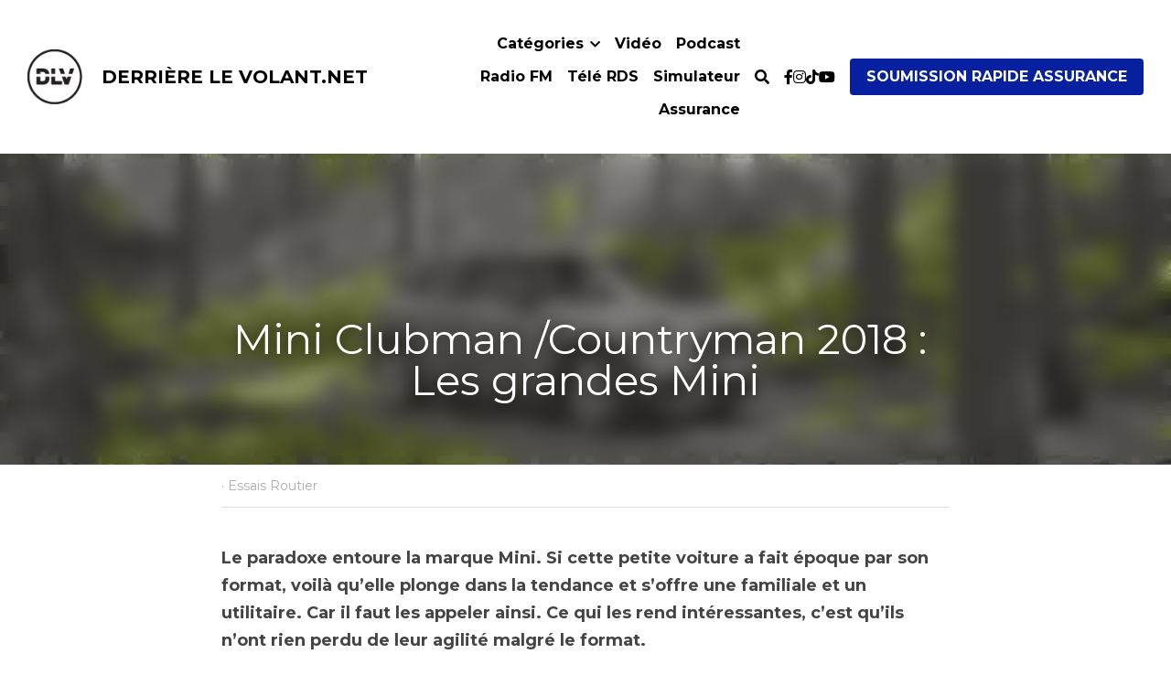

--- FILE ---
content_type: text/html; charset=utf-8
request_url: https://www.derrierelevolant.net/blog/mini-clubman-countryman-2018-les-grandes-mini
body_size: 90338
content:
<!-- Powered by Strikingly.com 4 (1) Jan 13, 2026 at 05:42-->
<!DOCTYPE html>
<html itemscope itemtype='http://schema.org/WebPage' lang='fr' xmlns:og='http://ogp.me/ns#' xmlns='http://www.w3.org/1999/xhtml'>
<head>
<title>Mini Clubman /Countryman 2018 : Les grandes Mini - Essa...</title>
<link href="https://www.derrierelevolant.net/blog/mini-clubman-countryman-2018-les-grandes-mini.amp" rel="amphtml">
<meta content="text/html; charset=UTF-8" http-equiv="Content-Type">
<meta content="width=device-width,initial-scale=1.0,user-scalable=yes,minimum-scale=1.0,maximum-scale=3.0" id="viewport" name="viewport">
<meta content="Si cette petite voiture a fait époque par son format, voilà qu’elle plonge dans la tendance et s’offre une familiale et un utilitaire. Car il faut les appeler ainsi. Ce qui les ren" name="description">
<meta content="article" property="og:type">
<meta content="Mini Clubman /Countryman 2018 : Les grandes Mini" property="og:title">
<meta content="https://www.derrierelevolant.net/blog/mini-clubman-countryman-2018-les-grandes-mini" property="og:url">
<meta content="https://custom-images.strikinglycdn.com/res/hrscywv4p/image/upload/c_limit,fl_lossy,h_9000,w_1200,f_auto,q_auto/378329/mini-one-countryman_header_aezohj.jpg" property="og:image">
<meta content="Mini Clubman /Countryman 2018 : Les grandes Mini" property="og:site_name">
<meta content="Si cette petite voiture a fait époque par son format, voilà qu’elle plonge dans la tendance et s’offre une familiale et un utilitaire. Car il faut les appeler ainsi. Ce qui les ren" property="og:description">
<meta content="Mini Clubman /Countryman 2018 : Les grandes Mini" itemprop="name">
<meta content="Si cette petite voiture a fait époque par son format, voilà qu’elle plonge dans la tendance et s’offre une familiale et un utilitaire. Car il faut les appeler ainsi. Ce qui les ren" itemprop="description">
<meta content="https://custom-images.strikinglycdn.com/res/hrscywv4p/image/upload/c_limit,fl_lossy,h_9000,w_1200,f_auto,q_auto/378329/mini-one-countryman_header_aezohj.jpg" itemprop="image">
<meta content="summary_large_image" name="twitter:card">
<meta content="Mini Clubman /Countryman 2018 : Les grandes Mini" name="twitter:title">
<meta content="Si cette petite voiture a fait époque par son format, voilà qu’elle plonge dans la tendance et s’offre une familiale et un utilitaire. Car il faut les appeler ainsi. Ce qui les ren" name="twitter:description">
<meta content="https://custom-images.strikinglycdn.com/res/hrscywv4p/image/upload/c_limit,fl_lossy,h_9000,w_1200,f_auto,q_auto/378329/mini-one-countryman_header_aezohj.jpg" name="twitter:image">
<meta name="csrf-param" content="authenticity_token">
<meta name="csrf-token" content="eZNiiA3jm2b8FCdaAoFOeQfrxqVpLA7ahd/NgMO7XEQqKdNctBMh5S1cfQARTAq7bxNbjkKaIlZHRSJQMwrYXA==">
<style>a,img,input,li,p,strong,ul{margin:0;padding:0;border:0;font-weight:400;font-style:normal;font-size:100%;line-height:1;font-family:inherit}@font-face{font-family:open_sans;src:url(https://static-assets.strikinglycdn.com/webpack/fonts/OpenSans-Bold-webfont.1d9c7945c7bc7dd0909105119bfbc191.eot);src:url(https://static-assets.strikinglycdn.com/webpack/fonts/OpenSans-Bold-webfont.1d9c7945c7bc7dd0909105119bfbc191.eot?#iefix) format("embedded-opentype"),url(https://static-assets.strikinglycdn.com/webpack/fonts/OpenSans-Bold-webfont.2e90d5152ce92858b62ba053c7b9d2cb.woff) format("woff"),url(https://static-assets.strikinglycdn.com/webpack/fonts/OpenSans-Bold-webfont.76cc6be5d8a231dc012fef4bdb86f79c.ttf) format("truetype"),url(https://static-assets.strikinglycdn.com/webpack/fonts/OpenSans-Bold-webfont.93349923b5274a36ac93cb3168d09123.svg#open_sansbold) format("svg");font-weight:700;font-style:normal;font-display:swap}@font-face{font-family:open_sans;src:url(https://static-assets.strikinglycdn.com/webpack/fonts/OpenSans-BoldItalic-webfont.6218c213bb8cf22b25710da6f3a90e48.eot);src:url(https://static-assets.strikinglycdn.com/webpack/fonts/OpenSans-BoldItalic-webfont.6218c213bb8cf22b25710da6f3a90e48.eot?#iefix) format("embedded-opentype"),url(https://static-assets.strikinglycdn.com/webpack/fonts/OpenSans-BoldItalic-webfont.7657144ec477cd61ac4a5d1af3fa2d28.woff) format("woff"),url(https://static-assets.strikinglycdn.com/webpack/fonts/OpenSans-BoldItalic-webfont.b6690626036a7d6824632769305b1978.ttf) format("truetype"),url(https://static-assets.strikinglycdn.com/webpack/fonts/OpenSans-BoldItalic-webfont.2b4eeeaef53b3496a5cdf82803666ed7.svg#open_sansbold_italic) format("svg");font-weight:700;font-style:italic;font-display:swap}@font-face{font-family:open_sans;src:url(https://static-assets.strikinglycdn.com/webpack/fonts/OpenSans-Italic-webfont.43d5342998f3607bd61a8239e98b1160.eot);src:url(https://static-assets.strikinglycdn.com/webpack/fonts/OpenSans-Italic-webfont.43d5342998f3607bd61a8239e98b1160.eot?#iefix) format("embedded-opentype"),url(https://static-assets.strikinglycdn.com/webpack/fonts/OpenSans-Italic-webfont.f42641eed834f7b97a9499362c6c8855.woff) format("woff"),url(https://static-assets.strikinglycdn.com/webpack/fonts/OpenSans-Italic-webfont.de7ef31e6295902347c5c3643b2d82da.ttf) format("truetype"),url(https://static-assets.strikinglycdn.com/webpack/fonts/OpenSans-Italic-webfont.5b774c25787e0a52c013463c9e3c4219.svg#open_sansitalic) format("svg");font-weight:400;font-style:italic;font-display:swap}@font-face{font-family:open_sans;src:url(https://static-assets.strikinglycdn.com/webpack/fonts/OpenSans-Light-webfont.09e00aa7622ece30a0f1e06b55f66c2a.eot);src:url(https://static-assets.strikinglycdn.com/webpack/fonts/OpenSans-Light-webfont.09e00aa7622ece30a0f1e06b55f66c2a.eot?#iefix) format("embedded-opentype"),url(https://static-assets.strikinglycdn.com/webpack/fonts/OpenSans-Light-webfont.45b47f3e9c7d74b80f5c6e0a3c513b23.woff) format("woff"),url(https://static-assets.strikinglycdn.com/webpack/fonts/OpenSans-Light-webfont.2e98fc3ce85f31f63010b706259cb604.ttf) format("truetype"),url(https://static-assets.strikinglycdn.com/webpack/fonts/OpenSans-Light-webfont.8f04ed9aeb2185499068d84842b95aa1.svg#open_sanslight) format("svg");font-weight:300;font-style:normal;font-display:swap}@font-face{font-family:open_sans;src:url(https://static-assets.strikinglycdn.com/webpack/fonts/OpenSans-LightItalic-webfont.550b5fda4a27cfedb7131b1a6e85e748.eot);src:url(https://static-assets.strikinglycdn.com/webpack/fonts/OpenSans-LightItalic-webfont.550b5fda4a27cfedb7131b1a6e85e748.eot?#iefix) format("embedded-opentype"),url(https://static-assets.strikinglycdn.com/webpack/fonts/OpenSans-LightItalic-webfont.b553da506077488bc65289e10841d527.woff) format("woff"),url(https://static-assets.strikinglycdn.com/webpack/fonts/OpenSans-LightItalic-webfont.1d22953c479914c2f801e08de666b0e8.ttf) format("truetype"),url(https://static-assets.strikinglycdn.com/webpack/fonts/OpenSans-LightItalic-webfont.fd6dd5fa10c5a74f0a767eeb695342f1.svg#open_sanslight_italic) format("svg");font-weight:300;font-style:italic;font-display:swap}@font-face{font-family:open_sans;src:url(https://static-assets.strikinglycdn.com/webpack/fonts/OpenSans-Regular-webfont.c4d82460ef260eb1589e73528cbfb257.eot);src:url(https://static-assets.strikinglycdn.com/webpack/fonts/OpenSans-Regular-webfont.c4d82460ef260eb1589e73528cbfb257.eot?#iefix) format("embedded-opentype"),url(https://static-assets.strikinglycdn.com/webpack/fonts/OpenSans-Regular-webfont.79515ad0788973c533405f7012dfeccd.woff) format("woff"),url(https://static-assets.strikinglycdn.com/webpack/fonts/OpenSans-Regular-webfont.488d5cc145299ba07b75495100419ee6.ttf) format("truetype"),url(https://static-assets.strikinglycdn.com/webpack/fonts/OpenSans-Regular-webfont.8185eb3059c46e4169ce107dfcf85950.svg#open_sansregular) format("svg");font-weight:400;font-style:normal;font-display:swap}@font-face{font-family:open_sans;src:url(https://static-assets.strikinglycdn.com/webpack/fonts/OpenSans-Semibold-webfont.f28eb362fb6afe946d822ee5451c2146.eot);src:url(https://static-assets.strikinglycdn.com/webpack/fonts/OpenSans-Semibold-webfont.f28eb362fb6afe946d822ee5451c2146.eot?#iefix) format("embedded-opentype"),url(https://static-assets.strikinglycdn.com/webpack/fonts/OpenSans-Semibold-webfont.697574b47bcfdd2c45e3e63c7380dd67.woff) format("woff"),url(https://static-assets.strikinglycdn.com/webpack/fonts/OpenSans-Semibold-webfont.b32acea6fd3c228b5059042c7ad21c55.ttf) format("truetype"),url(https://static-assets.strikinglycdn.com/webpack/fonts/OpenSans-Semibold-webfont.3f6b1eed8a0832d6f316fc26526348a8.svg#open_sanssemibold) format("svg");font-weight:600;font-style:normal;font-display:swap}@font-face{font-family:open_sans;src:url(https://static-assets.strikinglycdn.com/webpack/fonts/OpenSans-SemiboldItalic-webfont.70bafcaaadad9e17b9c7784abbc6b1c2.eot);src:url(https://static-assets.strikinglycdn.com/webpack/fonts/OpenSans-SemiboldItalic-webfont.70bafcaaadad9e17b9c7784abbc6b1c2.eot?#iefix) format("embedded-opentype"),url(https://static-assets.strikinglycdn.com/webpack/fonts/OpenSans-SemiboldItalic-webfont.719f7321a8366f4ee609737026432113.woff) format("woff"),url(https://static-assets.strikinglycdn.com/webpack/fonts/OpenSans-SemiboldItalic-webfont.64f886b232962979e2eaf29d93108286.ttf) format("truetype"),url(https://static-assets.strikinglycdn.com/webpack/fonts/OpenSans-SemiboldItalic-webfont.70eb93d7ba2ad241180085a9a74b0b95.svg#open_sanssemibold_italic) format("svg");font-weight:600;font-style:italic;font-display:swap}@font-face{font-family:Font Awesome\ 5 Free;font-style:normal;font-weight:400;font-display:block;src:url(https://static-assets.strikinglycdn.com/webpack/fonts/fa-regular-400.7630483dd4b0c48639d2ac54a894b450.eot);src:url(https://static-assets.strikinglycdn.com/webpack/fonts/fa-regular-400.7630483dd4b0c48639d2ac54a894b450.eot?#iefix) format("embedded-opentype"),url(https://static-assets.strikinglycdn.com/webpack/fonts/fa-regular-400.f0f8230116992e521526097a28f54066.woff2) format("woff2"),url(https://static-assets.strikinglycdn.com/webpack/fonts/fa-regular-400.7124eb50fc8227c78269f2d995637ff5.woff) format("woff"),url(https://static-assets.strikinglycdn.com/webpack/fonts/fa-regular-400.1f77739ca9ff2188b539c36f30ffa2be.ttf) format("truetype"),url(https://static-assets.strikinglycdn.com/webpack/fonts/fa-regular-400.0bb428459c8ecfa61b22a03def1706e6.svg#fontawesome) format("svg")}@font-face{font-family:Font Awesome\ 5 Free;font-style:normal;font-weight:900;font-display:block;src:url(https://static-assets.strikinglycdn.com/webpack/fonts/fa-solid-900.1042e8ca1ce821518a2d3e7055410839.eot);src:url(https://static-assets.strikinglycdn.com/webpack/fonts/fa-solid-900.1042e8ca1ce821518a2d3e7055410839.eot?#iefix) format("embedded-opentype"),url(https://static-assets.strikinglycdn.com/webpack/fonts/fa-solid-900.e8a427e15cc502bef99cfd722b37ea98.woff2) format("woff2"),url(https://static-assets.strikinglycdn.com/webpack/fonts/fa-solid-900.9fe5a17c8ab036d20e6c5ba3fd2ac511.woff) format("woff"),url(https://static-assets.strikinglycdn.com/webpack/fonts/fa-solid-900.605ed7926cf39a2ad5ec2d1f9d391d3d.ttf) format("truetype"),url(https://static-assets.strikinglycdn.com/webpack/fonts/fa-solid-900.376c1f97f6553dea1ca9b3f9081889bd.svg#fontawesome) format("svg")}@font-face{font-family:Font Awesome\ 5 Brands;font-style:normal;font-weight:400;font-display:block;src:url(https://static-assets.strikinglycdn.com/webpack/fonts/fa-brands-400.30cc681d4487d2f561035ba24a68c629.eot);src:url(https://static-assets.strikinglycdn.com/webpack/fonts/fa-brands-400.30cc681d4487d2f561035ba24a68c629.eot?#iefix) format("embedded-opentype"),url(https://static-assets.strikinglycdn.com/webpack/fonts/fa-brands-400.f7307680c7fe85959f3ecf122493ea7d.woff2) format("woff2"),url(https://static-assets.strikinglycdn.com/webpack/fonts/fa-brands-400.099a9556e1a63ece24f8a99859c94c7d.woff) format("woff"),url(https://static-assets.strikinglycdn.com/webpack/fonts/fa-brands-400.3b89dd103490708d19a95adcae52210e.ttf) format("truetype"),url(https://static-assets.strikinglycdn.com/webpack/fonts/fa-brands-400.ba7ed552362f64d30f6d844974d89114.svg#fontawesome) format("svg")}.s-blog .s-blog-header{font-family:montserrat,sans-serif}body,html{margin:0;padding:0}a,h1,img,input,li,p,strong,ul{margin:0;padding:0;border:0;font-weight:400;font-style:normal;font-size:100%;line-height:1;font-family:inherit}ul{list-style:none}html{font-size:100%;-webkit-text-size-adjust:100%;-ms-text-size-adjust:100%}img{border:0;-ms-interpolation-mode:bicubic}a{text-decoration:none}html{font-size:14px;line-height:1}input::-webkit-input-placeholder{color:#c0c4c8}.eu-cookie-setting-dialog{width:100%;position:fixed;top:50%;left:50%;display:none;padding:20px;z-index:10000;max-width:500px;border-radius:5px;box-sizing:border-box;color:#555;-webkit-transform:translate(-50%,-50%);transform:translate(-50%,-50%);background-color:#f4f6f8;-webkit-animation:.3s ease-in-out slide_in_animation;animation:.3s ease-in-out slide_in_animation}.eu-cookie-setting-dialog .setting-title{font-size:14px;font-weight:700}.eu-cookie-setting-dialog .setting-item{display:-webkit-flex;display:flex;margin-top:20px;-webkit-align-items:flex-start;align-items:flex-start}.eu-cookie-setting-dialog .item-content{font-size:12px;margin:0 8px}.eu-cookie-setting-dialog .item-label{line-height:1;font-weight:700}.eu-cookie-setting-dialog .item-text{margin-top:5px;line-height:1.5}.eu-cookie-setting-dialog .setting-footer{margin-top:20px;text-align:right}.eu-cookie-setting-dialog .save-btn{color:#fff;font-size:12px;font-weight:700;padding:8px 10px;border-radius:4px;display:inline-block;letter-spacing:normal;background:#4b5056}.eu-cookie-setting-mask{position:fixed;display:none;top:0;left:0;width:100%;height:100%;z-index:10000;background:rgba(0,0,0,.4);-webkit-animation:.2s ease-in-out slide_in_animation;animation:.2s ease-in-out slide_in_animation}@-webkit-keyframes slide_in_animation{0%{opacity:0}to{opacity:1}}@keyframes slide_in_animation{0%{opacity:0}to{opacity:1}}#s-content{padding:0!important}.s-bg-image.s-bg-overlay:before{z-index:0}.s-blog .container{position:relative;width:816px;margin:0 auto;padding:0}.s-blog .container .columns{float:left;display:inline;margin-left:10px;margin-right:10px}.s-blog .container .sixteen.columns{width:796px}@media only screen and (min-width:728px) and (max-width:879px){.s-blog .container{position:relative;width:640px;margin:0 auto;padding:0}.s-blog .container .columns{float:left;display:inline;margin-left:7px;margin-right:7px}.s-blog .container .sixteen.columns{width:626px}}@media only screen and (min-width:590px) and (max-width:727px){.s-blog .container{position:relative;width:556px;padding:0;margin:0 auto}.s-blog .container .columns,.s-blog .container .sixteen.columns{width:540px;margin-left:8px;margin-right:8px}}@media only screen and (min-width:490px) and (max-width:589px){.s-blog .container{position:relative;width:456px;padding:0;margin:0 auto}.s-blog .container .columns,.s-blog .container .sixteen.columns{width:440px;margin-left:8px;margin-right:8px}}@media only screen and (min-width:430px) and (max-width:489px){.s-blog .container{position:relative;width:396px;padding:0;margin:0 auto}.s-blog .container .columns,.s-blog .container .sixteen.columns{width:380px;margin-left:8px;margin-right:8px}}@media only screen and (min-width:370px) and (max-width:429px){.s-blog .container{position:relative;width:336px;padding:0;margin:0 auto}.s-blog .container .columns,.s-blog .container .sixteen.columns{width:320px;margin-left:8px;margin-right:8px}}@media only screen and (min-width:350px) and (max-width:369px){.s-blog .container{position:relative;width:316px;padding:0;margin:0 auto}.s-blog .container .columns,.s-blog .container .sixteen.columns{width:300px;margin-left:8px;margin-right:8px}}@media only screen and (max-width:349px){.s-blog .container{position:relative;width:296px;padding:0;margin:0 auto}.s-blog .container .columns,.s-blog .container .sixteen.columns{width:280px;margin-left:8px;margin-right:8px}}#s-content h1{font-size:48px}.s-font-body{font-size:18px}.s-blog .s-blog-body{background:#fff}.s-blog .s-block{text-align:left}.s-blog .s-blog-post-section{position:relative;margin-bottom:30px}.s-blog .s-blog-post-section .s-image{width:100%}.s-blog .s-blog-post-section .s-image .s-component-content{text-align:center}.s-blog .s-blog-post-section .s-image .s-component-content img{max-width:100%}.s-blog .s-blog-post-section .s-text .s-component-content{color:#444;line-height:1.7;float:none;display:block;margin-left:0;margin-right:0}.s-blog .s-blog-post-section .s-text .s-component-content p,.s-blog .s-blog-post-section .s-text .s-component-content strong{line-height:1.7}.s-blog .s-blog-post-section .s-text .s-component-content strong{font-weight:700}.s-blog .s-nav-inner{font-size:16px}.s-blog .s-nav-inner .s-font-body{font-size:inherit}.s-blog{font-size:18px}.s-blog h1{font-size:50px}.s-blog .s-blog-padding{padding:40px 0 60px}@media only screen and (max-width:727px){.s-blog .s-blog-padding{padding:30px 0}}@media only screen and (max-width:489px){.s-blog h1{font-size:38px}.s-blog .s-blog-padding{padding-top:15px}}.s-blog .s-blog-header .s-blog-header-inner{display:table;width:100%;height:auto;height:340px;color:#fff;overflow:hidden}.s-blog .s-blog-header .s-blog-header-inner h1{color:#fff}.s-blog .s-blog-header .s-blog-header-inner .s-blog-title{font-size:45px;margin-bottom:10px}.s-blog .s-blog-header .s-blog-header-inner.s-bg-light-text{color:#fff}.s-blog .s-blog-header .s-blog-header-inner.s-bg-light-text .s-blog-title{text-shadow:0 1px 12px rgba(0,0,0,.35)}@media only screen and (max-width:727px){.s-blog .s-blog-header .s-blog-header-inner .s-blog-title{font-size:36px}.s-blog .s-blog-header .s-blog-header-inner{height:220px}.s-block .s-block-item.s-repeatable-item{clear:both!important}}.s-blog .s-blog-header .s-blog-header-inner .s-blog-header-content{display:table-cell;vertical-align:bottom}.s-blog .s-blog-header .s-blog-header-bottom{background:#fff}.s-blog .s-blog-header .s-blog-header-bottom .s-blog-info{padding:12px 0;border-bottom:1px solid #ddd;color:#a9aeb2;font-size:14px}.s-blog .s-blog-footer .s-blog-footer-inner .s-blog-subscription .fa-spinner{margin-left:5px}.hidden{display:none}body{-webkit-animation-duration:.1s;-webkit-animation-name:fontfix;-webkit-animation-iteration-count:1;-webkit-animation-timing-function:linear;-webkit-animation-delay:.1s}@-webkit-keyframes fontfix{0%{opacity:1}to{opacity:1}}.container:after{content:"\0020";display:block;height:0;clear:both;visibility:hidden}#strikingly-tooltip-container{position:fixed;top:0;left:0;z-index:10000;width:100%;font-family:open_sans,Open Sans,sans-serif}::-webkit-input-placeholder{color:#c6c9cd;font-weight:400}:-moz-placeholder{color:#c6c9cd;font-weight:400}::-moz-placeholder{color:#c6c9cd;font-weight:400}::-ms-input-placeholder{color:#c6c9cd;font-weight:400}::input-placeholder{color:#c6c9cd;font-weight:400}.s-blog-info{font-size:16px}.s-blog-info .s-blog-tags{position:relative;z-index:1;display:inline-block;line-height:16px;word-break:break-word}.s-blog-info .s-blog-tags .s-blog-tag{position:relative;margin:3px 3px 3px 0;display:inline-block}.s-blog-info .s-blog-tags .s-blog-tag.last{margin-right:0}.fa,.fab,.fas{-moz-osx-font-smoothing:grayscale;-webkit-font-smoothing:antialiased;display:inline-block;font-style:normal;font-variant:normal;text-rendering:auto;line-height:1}.fa-pulse{-webkit-animation:1s steps(8) infinite fa-spin;animation:1s steps(8) infinite fa-spin}@-webkit-keyframes fa-spin{0%{-webkit-transform:rotate(0);transform:rotate(0)}to{-webkit-transform:rotate(1turn);transform:rotate(1turn)}}@keyframes fa-spin{0%{-webkit-transform:rotate(0);transform:rotate(0)}to{-webkit-transform:rotate(1turn);transform:rotate(1turn)}}.fa-chevron-down:before{content:"\f078"}.fa-chevron-right:before{content:"\f054"}.fa-facebook-f:before{content:"\f39e"}.fa-instagram:before{content:"\f16d"}.fa-search:before{content:"\f002"}.fa-spinner:before{content:"\f110"}.fa-tiktok:before{content:"\e07b"}.fa-youtube:before{content:"\f167"}.fa,.fas{font-family:Font Awesome\ 5 Free}.fa,.fas{font-weight:900}.fab{font-family:Font Awesome\ 5 Brands;font-weight:400}.s-component{position:relative}.s-nav div .site-search .fa.fa-search{padding:3px}.s-navbar-dropdown .drop-down-icon-bold{font-size:80%;margin-top:2px;margin-left:2px}.s-navbar-dropdown .drop-down-icon-bold.fa-chevron-right{margin-top:0}.s-nav-ellipsis .ellipsis-icon{margin-top:-4px}.s-common-button{zoom:1;padding:10px 20px;background:#eee;word-break:break-word}#s-content .s-common-button.s-custom-btn.pc-small{font-size:16px;padding:12px 18px}#s-content{position:relative;overflow:hidden;margin-left:0;min-height:100vh;font-size:16px}#s-content h1{font-size:45px}#s-content h1{line-height:inherit;font-weight:inherit}@media only screen and (max-width:479px){#s-content h1{font-size:36px}}#s-content .s-nav .site-search .fa-search{font-weight:900}.s-text .s-component-content{word-wrap:break-word}.s-text .s-component-content strong{font-weight:700}.s-text .s-component-content div,.s-text .s-component-content p{line-height:inherit}.s-image{min-height:1px}.s-image .s-component-content a{outline:0}.s-image img{max-width:100%;vertical-align:middle}.s-ratio-box{position:relative;margin:0 auto}.s-ratio-box img{position:absolute;top:0;left:0;width:100%;height:100%;display:block}.s-block .s-block-item.s-repeatable-item{vertical-align:top;margin-bottom:30px;max-width:100%}.s-category-drawer-wrapper{display:none}@media only screen and (max-width:727px){.s-nav{display:none}.s-category-drawer-wrapper{display:block}}.s-bg-overlay{position:relative}.s-bg-overlay:before{content:"";display:block!important;position:absolute;top:0;left:0;width:100%;height:100%;background:rgba(0,0,0,.39);-webkit-transform-style:preserve-3d;transform-style:preserve-3d}.s-bg-blurred{position:relative}@media only screen and (max-width:768px){html{scrollbar-width:none;-ms-overflow-style:none}::-webkit-scrollbar{width:0}}.s-nav.navigator ::-webkit-scrollbar{-webkit-appearance:none;width:7px;height:7px}.s-nav.navigator ::-webkit-scrollbar-thumb{border-radius:4px;background-color:rgba(0,0,0,.5);-webkit-box-shadow:0 0 1px hsla(0,0%,100%,.5)}.s-nav.navigator .s-navbar-desktop .s-common-button{margin-top:0;word-break:keep-all;white-space:nowrap;box-shadow:0 0 1px hsla(0,0%,100%,.5)}.s-nav.navigator .s-navbar-desktop .s-logo,.s-nav.navigator .s-navbar-desktop .s-logo-title{-webkit-flex-shrink:0;flex-shrink:0}.s-nav.navigator .s-navbar-desktop .s-text{line-height:1.3}.s-nav.navigator .s-navbar-desktop .s-logo-title{display:inline-block;min-width:70px}.s-nav.navigator .s-navbar-desktop .s-nav-icons{display:-webkit-flex;display:flex;-webkit-align-items:center;align-items:center}.s-nav.navigator .s-navbar-desktop:not(.left) .s-nav-inner .s-logo,.s-nav.navigator .s-navbar-desktop:not(.left) .s-nav-inner .s-logo-title,.s-nav.navigator .s-navbar-desktop:not(.left) .s-nav-inner .s-nav-btn>*,.s-nav.navigator .s-navbar-desktop:not(.left) .s-nav-inner .s-nav-icons,.s-nav.navigator .s-navbar-desktop:not(.left) .s-nav-inner .s-nav-li .s-nav-text,.s-nav.navigator .s-navbar-desktop:not(.left) .s-nav-inner .s-nav-social-media{opacity:0}.s-nav.navigator .s-navbar-desktop:not(.left) .s-nav-inner.nav-item-loaded .s-logo,.s-nav.navigator .s-navbar-desktop:not(.left) .s-nav-inner.nav-item-loaded .s-logo-title,.s-nav.navigator .s-navbar-desktop:not(.left) .s-nav-inner.nav-item-loaded .s-nav-btn>*,.s-nav.navigator .s-navbar-desktop:not(.left) .s-nav-inner.nav-item-loaded .s-nav-icons,.s-nav.navigator .s-navbar-desktop:not(.left) .s-nav-inner.nav-item-loaded .s-nav-li .s-nav-text,.s-nav.navigator .s-navbar-desktop:not(.left) .s-nav-inner.nav-item-loaded .s-nav-social-media{opacity:1}.s-nav.navigator .s-navbar-desktop .s-nav-items-and-links ul.s-uncollapsed-nav>li.hidden,.s-nav.navigator .s-navbar-desktop .s-nav-items-and-links ul>li.hidden{display:none}.s-nav.navigator .s-navbar-desktop .s-nav-inner,.s-nav.navigator .s-navbar-desktop .s-nav-inner-wrap{max-width:100%}.s-nav.navigator .s-navbar-desktop .s-nav-ellipsis.s-nav-li .s-collapsed-nav{text-align:left;max-width:300px;max-height:300px;overflow-y:auto;overflow-x:hidden;box-shadow:0 2px 10px 2px rgba(0,0,0,.15);word-break:break-word}.s-nav.navigator .s-navbar-desktop .s-nav-ellipsis.s-nav-li .s-collapsed-nav li.s-nav-li>.s-nav-link-container{padding:15px}.s-nav.navigator .s-navbar-desktop .s-nav-ellipsis.s-nav-li .s-collapsed-nav li.s-nav-li .s-nav-dropdown-text,.s-nav.navigator .s-navbar-desktop .s-nav-ellipsis.s-nav-li .s-collapsed-nav li.s-nav-li .s-nav-text{line-height:1.5;word-break:break-word;overflow:hidden;text-overflow:ellipsis;display:-webkit-box;-webkit-line-clamp:2;-webkit-box-orient:vertical}.s-nav.navigator .s-navbar-desktop .s-nav-icons{white-space:nowrap}.s-nav.navigator .s-navbar-desktop .s-nav-inner .s-nav-link-container,.s-nav.navigator .s-navbar-desktop .s-nav-link-container{display:inline-block}.s-nav.navigator .s-navbar-desktop .s-navbar-dropdown{position:relative}.s-nav.navigator .s-navbar-desktop .s-navbar-dropdown .s-nav-link-container{display:block}.s-nav.navigator .s-navbar-desktop .s-navbar-dropdown ul{display:none;z-index:201;box-sizing:border-box;min-width:130px;max-width:250px}.s-nav.navigator .s-navbar-desktop .s-navbar-dropdown ul li{line-height:1.3em}.s-nav.navigator .s-navbar-desktop .s-navbar-dropdown ul li a{text-overflow:ellipsis}.s-nav.navigator .s-navbar-desktop .s-nav-social-media{display:inline-block}.s-nav.navigator .s-navbar-desktop .s-nav-items-and-links .s-nav-li.s-navbar-dropdown li{margin:0}.s-nav.navigator .s-navbar-desktop .s-nav-items-and-links .s-nav-li.s-navbar-dropdown li>.s-nav-link-container{padding:10px 0}.s-nav.navigator .s-navbar-desktop .s-logo-image{display:inline-block;max-width:300px}.s-nav.navigator .s-navbar-desktop.s-bg-dark-text .s-nav-btn,.s-nav.navigator .s-navbar-desktop.s-bg-dark-text .s-nav-li,.s-nav.navigator .s-navbar-desktop.s-bg-dark-text .s-nav-li a,.s-nav.navigator .s-navbar-desktop.s-bg-dark-text .s-nav-social-media a.social-media-link{color:rgba(0,0,0,.8)}.s-nav.navigator .s-navbar-desktop .s-collapsed-nav>li{display:block;text-align:left}.s-nav.navigator .s-navbar-desktop .s-logo-image-alternative{display:none}.s-nav.navigator .s-navbar-desktop .s-nav-items-and-links .s-navbar-dropdown li.s-nav-li>.s-nav-link-container{padding:10px}.s-nav.navigator .s-navbar-desktop:not(.s-navbar-desktop-normal):not(.not-in-sticky).s-navbar-desktop-fixed{position:fixed;top:0;z-index:210}.s-nav.navigator .s-navbar-desktop.s-new-layout .s-nav-social-media .social-media-link-wrap{gap:20px;display:-webkit-flex;display:flex;-webkit-align-items:center;align-items:center}.s-nav.navigator .s-navbar-desktop.s-new-layout .s-nav-social-media .social-media-link-wrap>a.social-media-link{margin:0;display:-webkit-flex;display:flex}.s-nav.navigator .s-navbar-desktop.s-new-layout.s-new-layout-a .s-icons{display:-webkit-flex;display:flex;-webkit-align-items:center;align-items:center;-webkit-flex-shrink:0;flex-shrink:0}.s-nav.navigator .s-navbar-desktop.s-new-layout.s-new-layout-a .s-icons .s-nav-social-media{-webkit-flex-shrink:0;flex-shrink:0}.s-nav.navigator .s-navbar-desktop.s-new-layout.s-layout-version-a-v2 .s-nav-items-and-links,.s-nav.navigator .s-navbar-desktop.s-new-layout.s-new-layout-a .s-nav-items-and-links{text-align:right}.s-nav.navigator .s-navbar-mobile-header{display:none;-webkit-align-items:center;align-items:center;-webkit-justify-content:center;justify-content:center;text-align:center}.s-nav.navigator .s-navbar-mobile-header .s-logo-image img{max-height:50px;max-width:calc(100vw - 130px)}@media screen and (max-width:727px){#s-content .s-common-button.s-custom-btn.mobile-automatic{width:100%;font-size:20px;padding:14px 28px;box-sizing:border-box}.s-nav.navigator .s-navbar-mobile-header{display:-webkit-flex;display:flex}.s-nav.navigator .s-navbar-mobile-header.s-nav-title-adjust{padding-left:50px;padding-right:50px}}.s-nav.navigator .site-search .fa.fa-search{padding:0}.s-nav.navigator .s-navbar-desktop{box-sizing:border-box}.s-nav.navigator .s-navbar-desktop .s-nav-li .s-nav-link-container>a{display:inline-block}.s-nav.navigator .s-navbar-desktop.s-bg-dark-text:not(.s-nav-transparent-desktop) .s-icons .s-nav-icons span,.s-nav.navigator .s-navbar-desktop.s-bg-dark-text:not(.s-nav-transparent-desktop) .s-nav-icons>.s-nav-li *,.s-nav.navigator .s-navbar-desktop.s-bg-dark-text:not(.s-nav-transparent-desktop) .s-nav-li .nav-dropdown-popover .main-panel li a,.s-nav.navigator .s-navbar-desktop.s-bg-dark-text:not(.s-nav-transparent-desktop) .s-nav-li .s-nav-dropdown-item,.s-nav.navigator .s-navbar-desktop.s-bg-dark-text:not(.s-nav-transparent-desktop) .s-nav-li .s-nav-link-container>a,.s-nav.navigator .s-navbar-desktop.s-bg-dark-text:not(.s-nav-transparent-desktop) .s-nav-li .s-nav-link-container>span,.s-nav.navigator .s-navbar-desktop.s-bg-dark-text:not(.s-nav-transparent-desktop) .s-nav-social-media .social-media-link-wrap a{color:var(--itemColor,#fff)}.s-nav.navigator .s-navbar-desktop.s-bg-dark-text.s-nav-spacing-compact .s-nav-icons li>.s-nav-link-container,.s-nav.navigator .s-navbar-desktop.s-bg-dark-text.s-nav-spacing-compact .s-nav-items-and-links li>.s-nav-link-container,.s-nav.navigator .s-navbar-desktop.s-bg-dark-text.s-nav-spacing-compact .s-nav-social-media{padding:10px 8px}.s-nav.navigator .s-navbar-desktop.s-bg-dark-text.s-nav-spacing-compact .s-nav-btn{padding:0 8px}.s-nav.navigator .s-navbar-desktop.s-bg-dark-text.s-nav-spacing-compact .social-media-link-wrap .social-media-link{margin:0 8px}.s-nav.navigator .s-navbar-desktop.s-bg-dark-text.s-nav-spacing-compact .s-logo,.s-nav.navigator .s-navbar-desktop.s-bg-dark-text.s-nav-spacing-compact .s-logo-title{margin-left:8px;margin-right:8px}.s-nav.navigator .s-navbar-desktop.s-bg-dark-text.s-nav-drop-shadow-no{box-shadow:none}.s-font-title{font-family:montserrat,sans-serif}.s-font-body{font-family:montserrat,sans-serif}.s-font-button{font-family:montserrat,sans-serif}.s-font-nav_item{font-family:montserrat,sans-serif}.s-font-nav_dropdown{font-family:montserrat,sans-serif}.s-blog .s-blog-body,.s-blog .s-blog-header{font-family:montserrat,sans-serif}#s-content h1{margin-bottom:10px}.s-common-button{padding:14px 28px;display:inline-block;font-weight:700;text-decoration:none;font-size:20px;color:#fff}.s-blog .s-blog-header .s-blog-header-inner.s-bg-light-text h1{color:#fff}@media only screen and (max-width:727px){.s-nav{display:block}.s-navbar-desktop{display:none}}</style>
  <script>
window.$S={};$S.conf={"SUPPORTED_CURRENCY":[{"code":"AED","symbol":"\u062f.\u0625","decimal":".","thousand":",","precision":2,"name":"dirham des \u00c9mirats arabes unis"},{"code":"AFN","symbol":"\u060b","decimal":".","thousand":",","precision":2,"name":"Afghani afghan"},{"code":"ALL","symbol":"Lek","decimal":",","thousand":".","precision":2,"name":"lek albanais"},{"code":"AMD","symbol":"\u058f","decimal":",","thousand":".","precision":2,"name":"dram arm\u00e9nien"},{"code":"ANG","symbol":"\u0192","decimal":",","thousand":".","precision":2,"name":"florin antillais"},{"code":"AOA","symbol":"Kz","decimal":",","thousand":".","precision":2,"name":"kwanza angolais"},{"code":"ARS","symbol":"$","decimal":",","thousand":".","precision":2,"name":"peso argentin"},{"code":"AUD","symbol":"A$","decimal":".","thousand":" ","precision":2,"name":"Dollar Australien"},{"code":"AWG","symbol":"\u0192","decimal":".","thousand":",","precision":2,"name":"florin arubais"},{"code":"AZN","symbol":"\u20bc","decimal":".","thousand":",","precision":2,"name":"manat az\u00e9ri"},{"code":"BAM","symbol":"KM","decimal":",","thousand":".","precision":2,"name":"mark convertible bosniaque"},{"code":"BBD","symbol":"$","decimal":".","thousand":",","precision":2,"name":"dollar barbadien"},{"code":"BDT","symbol":"Tk","decimal":".","thousand":",","precision":2,"name":"Taka bangladais"},{"code":"BGN","symbol":"\u043b\u0432","decimal":",","thousand":".","precision":2,"name":"lev bulgare"},{"code":"BHD","symbol":"\u062f.\u0628","decimal":".","thousand":",","precision":3,"name":"Dinar bahre\u00efni"},{"code":"BIF","symbol":"FBu","decimal":".","thousand":",","precision":0,"name":"franc burundais"},{"code":"BMD","symbol":"$","decimal":".","thousand":",","precision":2,"name":"dollar bermudien"},{"code":"BND","symbol":"$","decimal":".","thousand":",","precision":2,"name":"dollar brun\u00e9ien"},{"code":"BOB","symbol":"$b","decimal":",","thousand":".","precision":2,"name":"boliviano bolivien"},{"code":"BRL","symbol":"R$","decimal":",","thousand":".","precision":2,"name":"r\u00e9el Br\u00e9silien","format":"%s %v"},{"code":"BSD","symbol":"$","decimal":".","thousand":",","precision":2,"name":"dollar baham\u00e9en"},{"code":"BTN","symbol":"Nu.","decimal":".","thousand":",","precision":2,"name":"Ngultrum bhoutanais"},{"code":"BWP","symbol":"P","decimal":".","thousand":",","precision":2,"name":"pula botswanais"},{"code":"BYN","symbol":"Br","decimal":".","thousand":",","precision":2,"name":"Rouble bi\u00e9lorusse"},{"code":"BZD","symbol":"BZ$","decimal":".","thousand":",","precision":2,"name":"dollar b\u00e9liz\u00e9en"},{"code":"CAD","symbol":"$","decimal":".","thousand":",","precision":2,"name":"Dollar Canadien"},{"code":"CDF","symbol":"FC","decimal":".","thousand":",","precision":2,"name":"franc congolais"},{"code":"CHF","symbol":"CHF","decimal":".","thousand":"'","precision":2,"name":"Franc Suisse","format":"%s %v"},{"code":"CLP","symbol":"$","decimal":"","thousand":".","precision":0,"name":"Peso chilien"},{"code":"CNY","symbol":"\u00a5","decimal":".","thousand":",","precision":2,"name":"Yuan Chinois"},{"code":"CRC","symbol":"\u20a1","decimal":",","thousand":".","precision":2,"name":"col\u00f3n costaricain"},{"code":"CUP","symbol":"$","decimal":".","thousand":",","precision":2,"name":"Peso cubain"},{"code":"CVE","symbol":"$","decimal":".","thousand":",","precision":2,"name":"escudo capverdien"},{"code":"CZK","symbol":"K\u010d","decimal":",","thousand":".","precision":2,"name":"Couronne tch\u00e8que","format":"%v %s"},{"code":"DJF","symbol":"Fdj","decimal":".","thousand":",","precision":0,"name":"franc djiboutien"},{"code":"DKK","symbol":"kr","decimal":".","thousand":",","precision":2,"name":"Couronne danoise","format":"%v %s"},{"code":"DOP","symbol":"RD$","decimal":".","thousand":",","precision":2,"name":"peso dominicain"},{"code":"DZD","symbol":"\u062f\u062c","decimal":",","thousand":".","precision":2,"name":"dinar alg\u00e9rien"},{"code":"EGP","symbol":"E\u00a3","decimal":".","thousand":",","precision":2,"name":"livre \u00e9gyptienne"},{"code":"ERN","symbol":"Nkf","decimal":".","thousand":",","precision":2,"name":"Nakfa \u00e9rythr\u00e9en"},{"code":"ETB","symbol":"Br","decimal":".","thousand":",","precision":2,"name":"birr \u00e9thiopien"},{"code":"EUR","symbol":"\u20ac","decimal":",","thousand":".","precision":2,"name":"Euro","format":"%v %s"},{"code":"FJD","symbol":"$","decimal":".","thousand":",","precision":2,"name":"dollar fidjien"},{"code":"FKP","symbol":"\u00a3","decimal":".","thousand":",","precision":2,"name":"livre des \u00eeles Malouines"},{"code":"GBP","symbol":"\u00a3","decimal":".","thousand":",","precision":2,"name":"Livre Sterling"},{"code":"GEL","symbol":"\u10da","decimal":",","thousand":".","precision":2,"name":"lari g\u00e9orgien"},{"code":"GGP","symbol":"\u00a3","decimal":".","thousand":",","precision":2,"name":"Livre de Guernesey"},{"code":"GHS","symbol":"GH\u20b5","decimal":".","thousand":",","precision":2,"name":"Cedi ghan\u00e9en"},{"code":"GIP","symbol":"\u00a3","decimal":".","thousand":",","precision":2,"name":"livre de Gibraltar"},{"code":"GMD","symbol":"D","decimal":".","thousand":",","precision":2,"name":"dalasi gambien"},{"code":"GNF","symbol":"\u20a3","decimal":".","thousand":",","precision":0,"name":"franc guin\u00e9en"},{"code":"GTQ","symbol":"Q","decimal":".","thousand":",","precision":2,"name":"quetzal guat\u00e9malt\u00e8que"},{"code":"GYD","symbol":"G$","decimal":".","thousand":",","precision":2,"name":"dollar du Guyana"},{"code":"HKD","symbol":"HK$","decimal":".","thousand":",","precision":2,"name":"Dollar de Hong Kong"},{"code":"HNL","symbol":"L","decimal":".","thousand":",","precision":2,"name":"lempira hondurien"},{"code":"HRK","symbol":"kn","decimal":".","thousand":",","precision":2,"name":"kuna croate"},{"code":"HTG","symbol":"G","decimal":".","thousand":",","precision":2,"name":"gourde ha\u00eftienne"},{"code":"HUF","symbol":"Ft","decimal":"","thousand":",","precision":0,"name":"Forint hongrois","format":"%v %s"},{"code":"ILS","symbol":"\u20aa","decimal":".","thousand":",","precision":2,"name":"Nouveau shekel isra\u00e9lien"},{"code":"IMP","symbol":"\u00a3","decimal":".","thousand":",","precision":2,"name":"Livre de l'\u00eele de Man"},{"code":"INR","symbol":"\u20b9","decimal":".","thousand":",","precision":2,"name":"Roupie indienne"},{"code":"IQD","symbol":"\u062f.\u0639","decimal":".","thousand":",","precision":3,"name":"Dinar irakien"},{"code":"IRR","symbol":"\u062a\u0648\u0645\u0627\u0646","decimal":".","thousand":",","precision":2,"name":"Rial iranien"},{"code":"ISK","symbol":"kr","decimal":",","thousand":".","precision":2,"name":"couronne islandaise"},{"code":"JEP","symbol":"\u00a3","decimal":".","thousand":",","precision":2,"name":"Livre de Jersey"},{"code":"JMD","symbol":"J$","decimal":".","thousand":",","precision":2,"name":"Dollar jama\u00efcain"},{"code":"JOD","symbol":"JD","decimal":".","thousand":",","precision":3,"name":"dinar jordanien"},{"code":"JPY","symbol":"\u00a5","decimal":"","thousand":",","precision":0,"name":"Yen Japonais","format":"%s %v"},{"code":"KES","symbol":"KSh","decimal":".","thousand":",","precision":2,"name":"shilling k\u00e9nyan"},{"code":"KGS","symbol":"\u043b\u0432","decimal":",","thousand":".","precision":2,"name":"som kirghize"},{"code":"KHR","symbol":"\u17db","decimal":".","thousand":",","precision":2,"name":"riel cambodgien"},{"code":"KMF","symbol":"CF","decimal":".","thousand":",","precision":0,"name":"franc comorien"},{"code":"KPW","symbol":"\u20a9","decimal":".","thousand":",","precision":2,"name":"Won nord-cor\u00e9en"},{"code":"KRW","symbol":"\uc6d0","decimal":"","thousand":",","precision":0,"name":"Won sud-cor\u00e9en","format":"%v %s"},{"code":"KWD","symbol":"\u062f.\u0643","decimal":".","thousand":",","precision":3,"name":"dinar kowe\u00eftien"},{"code":"KYD","symbol":"CI$","decimal":".","thousand":",","precision":2,"name":"dollar des \u00eeles Ca\u00efmans"},{"code":"KZT","symbol":"\u20b8","decimal":",","thousand":".","precision":2,"name":"tenge kazakh"},{"code":"LBP","symbol":"LL","decimal":".","thousand":",","precision":2,"name":"livre libanaise"},{"code":"LKR","symbol":"\u20a8","decimal":".","thousand":",","precision":2,"name":"roupie srilankaise"},{"code":"LRD","symbol":"LR$","decimal":".","thousand":",","precision":2,"name":"dollar lib\u00e9rien"},{"code":"LSL","symbol":"M","decimal":".","thousand":",","precision":2,"name":"loti lesothan"},{"code":"LYD","symbol":"LD","decimal":".","thousand":",","precision":3,"name":"Dinar libyen"},{"code":"MAD","symbol":"\u062f.\u0645.","decimal":",","thousand":".","precision":2,"name":"dirham marocain"},{"code":"MDL","symbol":"L","decimal":",","thousand":".","precision":2,"name":"leu moldave"},{"code":"MGA","symbol":"Ar","decimal":".","thousand":",","precision":0,"name":"ariary malgache"},{"code":"MKD","symbol":"\u0434\u0435\u043d","decimal":",","thousand":".","precision":2,"name":"denar mac\u00e9donien"},{"code":"MMK","symbol":"Ks","decimal":".","thousand":",","precision":2,"name":"kyat myanmarais"},{"code":"MNT","symbol":"\u20ae","decimal":".","thousand":",","precision":2,"name":"tugrik mongol"},{"code":"MOP","symbol":"MOP$","decimal":".","thousand":",","precision":2,"name":"pataca macanaise"},{"code":"MRO","symbol":"UM","decimal":".","thousand":",","precision":2,"name":"Ouguiya mauritanien"},{"code":"MRU","symbol":"UM","decimal":".","thousand":",","precision":2,"name":"Mauritanian ouguiya"},{"code":"MUR","symbol":"\u20a8","decimal":".","thousand":",","precision":2,"name":"roupie mauricienne"},{"code":"MVR","symbol":"Rf","decimal":".","thousand":",","precision":2,"name":"rufiyaa maldivien"},{"code":"MWK","symbol":"K","decimal":".","thousand":",","precision":2,"name":"kwacha malawite"},{"code":"MXN","symbol":"$","decimal":".","thousand":",","precision":2,"name":"Peso Mexicain"},{"code":"MYR","symbol":"RM","decimal":".","thousand":",","precision":2,"name":"Ringgit malaisien"},{"code":"MZN","symbol":"MT","decimal":",","thousand":".","precision":2,"name":"metical mozambicain"},{"code":"NAD","symbol":"N$","decimal":".","thousand":",","precision":2,"name":"dollar namibien"},{"code":"NGN","symbol":"\u20a6","decimal":".","thousand":",","precision":2,"name":"naira nig\u00e9rian"},{"code":"NIO","symbol":"C$","decimal":".","thousand":",","precision":2,"name":"c\u00f3rdoba oro nicaraguayen"},{"code":"NOK","symbol":"kr","decimal":",","thousand":".","precision":2,"name":"Couronne Norv\u00e9gienne","format":"%v %s"},{"code":"NPR","symbol":"\u20a8","decimal":".","thousand":",","precision":2,"name":"roupie n\u00e9palaise"},{"code":"NZD","symbol":"$","decimal":".","thousand":",","precision":2,"name":"Dollar N\u00e9o-Z\u00e9landais"},{"code":"OMR","symbol":"\u0631.\u0639.","decimal":".","thousand":",","precision":3,"name":"Rial omanais"},{"code":"PAB","symbol":"B\/.","decimal":".","thousand":",","precision":2,"name":"balboa panam\u00e9en"},{"code":"PEN","symbol":"S\/.","decimal":".","thousand":",","precision":2,"name":"Sol p\u00e9ruvien"},{"code":"PGK","symbol":"K","decimal":".","thousand":",","precision":2,"name":"kina papouan-n\u00e9o-guin\u00e9en"},{"code":"PHP","symbol":"\u20b1","decimal":".","thousand":",","precision":2,"name":"Peso philippin"},{"code":"PKR","symbol":"\u20a8","decimal":".","thousand":",","precision":2,"name":"roupie pakistanaise"},{"code":"PLN","symbol":"z\u0142","decimal":",","thousand":" ","precision":2,"name":"Zloty polonais","format":"%v %s"},{"code":"PYG","symbol":"\u20b2","decimal":",","thousand":".","precision":0,"name":"guaran\u00ed paraguayen"},{"code":"QAR","symbol":"\u0631.\u0642","decimal":".","thousand":",","precision":2,"name":"rial qatari"},{"code":"RON","symbol":"lei","decimal":",","thousand":".","precision":2,"name":"leu roumain"},{"code":"RSD","symbol":"\u0434\u0438\u043d","decimal":",","thousand":".","precision":2,"name":"dinar serbe"},{"code":"RUB","symbol":"\u20bd","decimal":",","thousand":".","precision":2,"name":"Rouble russe","format":"%v %s"},{"code":"RWF","symbol":"FRw","decimal":".","thousand":",","precision":0,"name":"franc rwandais"},{"code":"SAR","symbol":"\u0631.\u0633","decimal":".","thousand":",","precision":2,"name":"rial saoudien"},{"code":"SBD","symbol":"SI$","decimal":".","thousand":",","precision":2,"name":"dollar des \u00eeles Salomon"},{"code":"SCR","symbol":"SRe","decimal":".","thousand":",","precision":2,"name":"roupie des Seychelles"},{"code":"SDG","symbol":"SDG","decimal":".","thousand":",","precision":2,"name":"Livre soudanaise"},{"code":"SEK","symbol":"kr","decimal":".","thousand":" ","precision":2,"name":"Couronne Su\u00e9doise","format":"%v %s"},{"code":"SGD","symbol":"S$","decimal":".","thousand":",","precision":2,"name":"Dollar de Singapour"},{"code":"SHP","symbol":"\u00a3","decimal":".","thousand":",","precision":2,"name":"livre de Sainte-H\u00e9l\u00e8ne"},{"code":"SLL","symbol":"Le","decimal":".","thousand":",","precision":2,"name":"leone sierra-l\u00e9onais"},{"code":"SOS","symbol":"S","decimal":".","thousand":",","precision":2,"name":"shilling somalien"},{"code":"SRD","symbol":"$","decimal":",","thousand":".","precision":2,"name":"dollar surinamais"},{"code":"SSP","symbol":"SS\u00a3","decimal":".","thousand":",","precision":2,"name":"Livre sud-soudanaise"},{"code":"STD","symbol":"Db","decimal":".","thousand":",","precision":2,"name":"dobra santom\u00e9en"},{"code":"STN","symbol":"Db","decimal":".","thousand":",","precision":2,"name":"Dobra de S\u00e3o Tom\u00e9 et Pr\u00edncipe"},{"code":"SYP","symbol":"LS","decimal":".","thousand":",","precision":2,"name":"Syrian pound"},{"code":"SZL","symbol":"E","decimal":".","thousand":",","precision":2,"name":"lilangeni swazi"},{"code":"THB","symbol":"\u0e3f","decimal":".","thousand":",","precision":2,"name":"Baht Tha\u00eflandais"},{"code":"TJS","symbol":"SM","decimal":".","thousand":",","precision":2,"name":"somoni tadjik"},{"code":"TMT","symbol":"T","decimal":".","thousand":",","precision":2,"name":"Manat du turkm\u00e9nistan"},{"code":"TND","symbol":"\u062f.\u062a","decimal":".","thousand":",","precision":3,"name":"Dinar tunisien"},{"code":"TOP","symbol":"T$","decimal":".","thousand":",","precision":2,"name":"pa\u2019anga tongan"},{"code":"TRY","symbol":"\u20ba","decimal":".","thousand":",","precision":2,"name":"livre turque"},{"code":"TTD","symbol":"TT$","decimal":".","thousand":",","precision":2,"name":"dollar trinidadien"},{"code":"TWD","symbol":"NT$","decimal":"","thousand":",","precision":0,"name":"Nouveau Dollar Taiwan"},{"code":"TZS","symbol":"Tsh","decimal":".","thousand":",","precision":2,"name":"shilling tanzanien"},{"code":"UAH","symbol":"\u20b4","decimal":".","thousand":",","precision":2,"name":"hryvnia ukrainienne"},{"code":"UGX","symbol":"USh","decimal":".","thousand":",","precision":2,"name":"shilling ougandais"},{"code":"USD","symbol":"$","decimal":".","thousand":",","precision":2,"name":"Dollar Am\u00e9ricain"},{"code":"UYU","symbol":"$U","decimal":",","thousand":".","precision":2,"name":"peso uruguayen"},{"code":"UZS","symbol":"\u043b\u0432","decimal":",","thousand":".","precision":2,"name":"sum ouzbek"},{"code":"VES","symbol":"Bs.S.","decimal":".","thousand":",","precision":2,"name":"Bol\u00edvar v\u00e9n\u00e9zu\u00e9lien soberano"},{"code":"VUV","symbol":"VT","decimal":".","thousand":",","precision":0,"name":"vatu vanuatuan"},{"code":"WST","symbol":"WS$","decimal":".","thousand":",","precision":2,"name":"tala samoan"},{"code":"XAF","symbol":"FCFA","decimal":".","thousand":",","precision":0,"name":"franc CFA (BEAC)"},{"code":"XCD","symbol":"EC$","decimal":".","thousand":",","precision":2,"name":"dollar des Cara\u00efbes orientales"},{"code":"XDR","symbol":"SDR","decimal":".","thousand":"","precision":0,"name":"Droits de tirage sp\u00e9ciaux"},{"code":"XOF","symbol":"CFA","decimal":".","thousand":",","precision":0,"name":"franc CFA (BCEAO)"},{"code":"XPF","symbol":"\u20a3","decimal":".","thousand":",","precision":0,"name":"franc CFP"},{"code":"YER","symbol":"\u0631.\u064a","decimal":".","thousand":",","precision":2,"name":"rial y\u00e9m\u00e9nite"},{"code":"ZAR","symbol":"R","decimal":".","thousand":",","precision":2,"name":"Rand sud-africain"},{"code":"ZMW","symbol":"K","decimal":",","thousand":".","precision":2,"name":"kwacha zambien"},{"code":"IDR","symbol":"Rp ","decimal":"","thousand":".","precision":0,"name":"Rupiah indon\u00e9sien"},{"code":"VND","symbol":"\u20ab","decimal":"","thousand":".","precision":0,"name":"Dong vietnamien","format":"%v%s"},{"code":"LAK","symbol":"\u20ad","decimal":".","thousand":",","precision":2,"name":"kip loatien"},{"code":"COP","symbol":"$","decimal":".","thousand":",","precision":0,"name":"Peso colombien"}],"keenio_collection":"strikingly_pageviews","keenio_pbs_impression_collection":"strikingly_pbs_impression","keenio_pbs_conversion_collection":"strikingly_pbs_conversion","keenio_pageservice_imageshare_collection":"strikingly_pageservice_imageshare","keenio_page_socialshare_collection":"strikingly_page_socialshare","keenio_page_framing_collection":"strikingly_page_framing","keenio_file_download_collection":"strikingly_file_download","is_google_analytics_enabled":true,"gdpr_compliance_feature":false,"is_strikingly_analytics_enabled":true,"baidu_xzh_json":null,"isBlog":true};$S.globalConf={"premium_apps":["HtmlApp","EcwidApp","MailChimpApp","CeleryApp","LocuApp"],"environment":"production","env":"production","host_suffix":"strikingly.com","asset_url":"https:\/\/static-assets.strikinglycdn.com","support_url":"http:\/\/support.strikingly.com","sxl_font_api_url":"https:\/\/static-fonts-css.strikinglycdn.com","locale":"fr","enable_live_chat":true,"s_in_china":false,"browser_locale":null,"is_sxl":false,"is_rtl":false,"google":{"recaptcha_v2_client_key":"6LeRypQbAAAAAGgaIHIak2L7UaH4Mm3iS6Tpp7vY","recaptcha_v2_invisible_client_key":"6LdmtBYdAAAAAJmE1hETf4IHoUqXQaFuJxZPO8tW"},"hcaptcha":{"hcaptcha_checkbox_key":"cd7ccab0-57ca-49aa-98ac-db26473a942a","hcaptcha_invisible_key":"65400c5a-c122-4648-971c-9f7e931cd872"},"user_image_cdn":{"qn":"\/\/user-assets.sxlcdn.com","s":"\/\/custom-images.strikinglycdn.com"},"user_image_private_cdn":{"qn":null},"rollout":{"crm_livechat":true,"google_invisible_recaptcha":true,"enabled_hcaptcha":true,"nav_2021":true,"nav_2021_off":false,"nav_2023":true,"new_blog_layout":true,"pbs_i18n":true},"GROWINGIO_API_KEY":null,"BAIDU_API_KEY":null,"SEGMENTIO_API_KEY":"eb3txa37hi","FACEBOOK_APP_ID":"138736959550286","WECHAT_APP_ID":null,"KEEN_IO_PROJECT_ID":"5317e03605cd66236a000002","KEEN_IO_WRITE_KEY":"[base64]","CLOUDINARY_CLOUD_NAME":"hrscywv4p","CLOUDINARY_PRESET":"oxbxiyxl","BUGSNAG_FE_API_KEY":"","BUGSNAG_FE_JS_RELEASE_STAGE":"production","WEB_PUSH_PUB_KEY":"BDKuVD3CPl9FsdF_P7eYJg1i-siryCIDQRcOhTu2zMMFbNrXaugVggo_7vy5OHPYTVaXkLBWv8PUPdduzaKq8xE="};$S.miniProgramAppType=null;$S.blogPostData={"blogPostMeta":{"id":1362502,"state":"published","pinned":false,"notified":false,"createdAt":"2019-02-08T10:39:41.387-08:00","publishedAt":"2019-02-08T11:08:49.470-08:00","publicUrl":"https:\/\/www.derrierelevolant.net\/blog\/mini-clubman-countryman-2018-les-grandes-mini","customSlug":null,"editCount":37,"publishedEditCount":0,"mode":"show","role":null,"reviewState":null,"needReview":false,"censorshipResult":null,"reviewUpdatedAt":null,"scheduledPublishAt":null,"scheduledPublishAtUtcTime":null,"scheduledTimeZone":null,"postedToWechat":false,"tags":["Essais Routier"],"categories":[{"id":26038,"name":"Essais Routier"}],"socialMediaConfig":{"url":"https:\/\/www.derrierelevolant.net\/blog\/mini-clubman-countryman-2018-les-grandes-mini","title":"Mini Clubman \/Countryman 2018 : Les grandes Mini","image":"https:\/\/custom-images.strikinglycdn.com\/res\/hrscywv4p\/image\/upload\/c_limit,fl_lossy,h_9000,w_1200,f_auto,q_auto\/378329\/mini-one-countryman_header_aezohj.jpg","description":"Le paradoxe entoure la marque Mini. Si cette petite voiture a fait \u00e9poque par son format, voil\u00e0 qu\u2019elle plonge dans la tendance et s\u2019offre une familiale et un utilitaire. Car il faut les appeler ainsi. Ce qui les rend int\u00e9ressantes, c\u2019est qu\u2019ils n\u2019ont rien perdu de leur agilit\u00e9 malgr\u00e9 le format....","fbAppId":"138736959550286"},"nextBlogPostTitle":"MINI COOPER S","nextBlogPostRelativeUrl":"\/blog\/mini-cooper-s?categoryId=26038","nextBlogPostId":1362666,"prevBlogPostTitle":"Mercedes-Benz SLC 2018","prevBlogPostRelativeUrl":"\/blog\/mercedes-benz-slc-2018?categoryId=26038","prevBlogPostId":1362473},"pageMeta":{"blogSettings":{"previewLayout":1,"category_order":{"1600":8,"2188":6,"4946":12,"26038":9,"27074":10,"29757":11,"30529":4,"31937":7,"31938":1,"32792":13,"55183":5,"63728":14,"63729":15,"84135":16,"100163":17,"101431":18,"170104":3,"172139":20,"260876":2,"260877":19,"337933":0},"has_subscription_code":false,"has_subscription_code_before":false,"show_more_posts_with":"popup","preview_number":"8","used_disqus_comments_before":false,"preview_layout":1,"show_amp":true,"comments_require_approval":true,"enable_comments":false,"show_subscription_form":true,"header_custom_code":"","show_subscriptions_tab":true,"show_rss":true,"hide_new_blog_tips":true,"footer_custom_code":"","show_nav":true},"isPro":true,"isV4":true,"forcedLocale":"fr","userId":3195047,"membership":"pro20","theme":{"id":59,"css_file":"themes/s5-theme/main","color_list":"","created_at":"2017-12-17T18:25:54.886-08:00","updated_at":"2018-04-10T19:58:57.731-07:00","display_name":"S5 Theme","default_slide_list":"","navbar_file":"s5-theme/navbar","footer_file":null,"name":"s5-theme","thumb_image":null,"use_background_image":false,"demo_page_id":null,"type_mask":1,"data_page_id":null,"is_new":false,"priority":0,"header_file":null,"data":"{\"menu\":{\"type\":\"Menu\",\"components\":{\"logo\":{\"type\":\"Image\",\"image_type\":\"small\",\"url\":\"/images/defaults/default_logo.png\"},\"title\":{\"type\":\"RichText\",\"value\":\"Title Text\",\"text_type\":\"title\"}}}}","name_with_v4_fallback":"s5-theme"},"permalink":"site-378329-1979-1599","subscriptionPlan":"pro20_monthly","subscriptionPeriod":"monthly","isOnTrial":false,"customColors":{"type":"CustomColors","id":"f_347fd3ca-5e3d-40af-bf26-72ea7f30cdca","active":true,"highlight1":"#3E5641","highlight2":"#E6E1C5"},"animations":{"type":"Animations","id":"f_1e864d09-1899-4c92-98b3-d7c80ca2377e","defaultValue":null,"page_scroll":"none","background":"none","image_link_hover":"none"},"s5Theme":{"type":"Theme","id":"f_247e5d2c-d437-4993-a487-1c633cb2e339","defaultValue":null,"version":"11","nav":{"type":"NavTheme","id":"f_a7eefaef-c78a-4fe1-925d-f515062961c4","defaultValue":null,"name":"topBar","layout":"a","padding":"large","sidebarWidth":"medium","topContentWidth":"full","horizontalContentAlignment":"center","verticalContentAlignment":"middle","fontSize":"medium","backgroundColor1":"#fff","highlightColor":null,"presetColorName":"whiteMinimal","itemColor":"#000","itemSpacing":"compact","dropShadow":"no","socialMediaListType":"link","isTransparent":false,"isSticky":true,"showSocialMedia":true,"highlight":{"blockBackgroundColor":null,"blockTextColor":null,"blockBackgroundColorSettings":{"id":"92d81a98-2b8a-467b-8e73-f14eecc84d4e","default":"#69916e","preIndex":null,"type":"custom"},"blockTextColorSettings":{"id":"0b22ca01-ddc2-42ac-8c66-2519e516dfdd","default":"#ffffff","preIndex":null,"type":"custom"},"blockShape":"pill","textColor":null,"textColorSettings":{"id":"ed301083-fce9-4791-a4ee-462c3365106c","default":"#69916e","preIndex":null,"type":"custom"},"type":"underline","id":"f_b3c1ecb3-1482-420c-a947-7cba77706894"},"border":{"enable":false,"borderColor":"#000","position":"bottom","thickness":"small","borderColorSettings":{"preIndex":null,"type":"custom","default":"#ffffff","id":"f_3a0e251c-e45c-4802-8b66-38580b431325"}},"layoutsVersionStatus":{"a":{"status":"done","from":"v1","to":"v2","currentVersion":"v2"},"b":{"status":"done","from":"v1","to":"v2","currentVersion":"v2"},"g":{"status":"done","from":"v1","to":"v2","currentVersion":"v2"}},"socialMedia":[{"type":"SocialMediaItem","id":"001cc280-c0d3-11ec-858d-654413a02305","url":"www.facebook.com\/derrierelevolant.net","className":"fab fa-facebook-f","show_button":true},{"type":"SocialMediaItem","id":"00e5dee0-c0d3-11ec-858d-654413a02305","url":"https:\/\/www.instagram.com\/derriere_le_volant\/","className":"fab fa-instagram","show_button":true},{"type":"SocialMediaItem","id":"0b6ce3c0-1948-11ef-980c-e75efffdbda2","url":"https:\/\/www.tiktok.com\/@derrierelevolant","className":"fab fa-tiktok","show_button":true},{"type":"SocialMediaItem","id":"0cda8c00-aa45-11f0-865b-f37c7b454606","url":"https:\/\/www.youtube.com\/@derrierelevolant\/videos","className":"fab fa-youtube","show_button":true}],"socialMediaButtonList":[{"type":"Facebook","id":"e733f898-1947-11ef-980c-e75efffdbda2","url":"","link_url":"","share_text":"","show_button":false},{"type":"Twitter","id":"e733f899-1947-11ef-980c-e75efffdbda2","url":"","link_url":"","share_text":"","show_button":false},{"type":"LinkedIn","id":"e733f89a-1947-11ef-980c-e75efffdbda2","url":"","link_url":"","share_text":"","show_button":false},{"type":"Pinterest","id":"e733f89b-1947-11ef-980c-e75efffdbda2","url":"","link_url":"","share_text":"","show_button":false}],"socialMediaContactList":[{"type":"SocialMediaPhone","id":"e733f89e-1947-11ef-980c-e75efffdbda2","defaultValue":"","className":"fas fa-phone-alt"},{"type":"SocialMediaEmail","id":"e733f89f-1947-11ef-980c-e75efffdbda2","defaultValue":"","className":"fas fa-envelope"}],"backgroundColorSettings":{"id":"3aa0d23e-f244-4015-9797-b6bb4124b869","default":"#ffffff","preIndex":null,"type":"default"},"highlightColorSettings":{"id":"249c5dbb-1930-475c-b91b-5e40796d3ad3","default":"#69916e","preIndex":null,"type":"custom"},"itemColorSettings":{"id":"db7b2742-f9b8-4e05-a3e7-dfd9e0f2db32","default":"#000000","preIndex":null,"type":"default"}},"section":{"type":"SectionTheme","id":"f_4fc6197e-5182-4a82-a157-ca9ae223252b","defaultValue":null,"padding":"normal","contentWidth":"normal","contentAlignment":"center","baseFontSize":17,"titleFontSize":null,"subtitleFontSize":null,"itemTitleFontSize":null,"itemSubtitleFontSize":null,"textHighlightColor":null,"baseColor":"","titleColor":"","subtitleColor":"#3e5641","itemTitleColor":"","itemSubtitleColor":"#3e5641","textHighlightSelection":{"type":"TextHighlightSelection","id":"f_100266f9-faa6-4a20-8290-809532d31c19","defaultValue":null,"title":false,"subtitle":true,"itemTitle":false,"itemSubtitle":true},"base":{"preIndex":null,"type":"default","default":"#50555c","id":"f_b5a2e3f4-ba29-42a5-9b2f-56360bddc521"},"title":{"preIndex":null,"type":"default","default":"#1D2023","id":"f_deeb3b03-cf26-43f8-82f0-7ce9d80a6ab4"},"subtitle":{"preIndex":null,"type":"default","default":"#3E5641","id":"f_2459ac63-fb71-4874-a601-0d7555409897"},"itemTitle":{"preIndex":null,"type":"default","default":"#1D2023","id":"f_8e564829-1136-40bd-ab20-91f72b1cfe72"},"itemSubtitle":{"preIndex":null,"type":"default","default":"#3E5641","id":"f_0de4b886-6d21-4956-90b1-515ebba2131a"}},"firstSection":{"type":"FirstSectionTheme","id":"f_9f9203be-cabb-4145-b07c-4de2ccc75783","defaultValue":null,"height":"normal","shape":"arrow"},"button":{"type":"ButtonTheme","id":"f_78383a89-ed4d-4cda-9d68-f5c72825706d","defaultValue":null,"backgroundColor":"#3e5641","shape":"rounded","fill":"solid","backgroundSettings":{"preIndex":null,"type":"default","default":"#3E5641","id":"f_ef18406c-3d2c-45bc-91cf-37348730a574"}}},"id":11594287,"headingFont":"","titleFont":"playfair display","bodyFont":"gotham rounded","usedWebFontsNormalized":"Playfair+Display:400,700,400italic,700italic|Montserrat:400,700","showAmp":true,"subscribersCount":148,"templateVariation":"","showStrikinglyLogo":false,"multiPage":true,"sectionLayout":"four-landscape-short-none","siteName":"Derri\u00e8re le Volant","siteRollouts":{"custom_code":true,"pro_sections":true,"pro_apps":true,"new_settings_dialog_feature":true,"google_analytics":true,"strikingly_analytics":true,"sections_name_sync":true,"manually_checked":false,"popup":false,"custom_form":false,"popup_trial":false,"membership_feature":false,"custom_ads":true},"pageCustomDomain":"www.derrierelevolant.net","pagePublicUrl":"https:\/\/www.derrierelevolant.net\/","googleAnalyticsTracker":"G-8CZ2NHSFWH","googleAnalyticsType":"ga4","facebookPixelId":"276424226643816","gaTrackingId":"UA-25124444-6","errorceptionKey":"\"518ac810441fb4b7180002fa\"","keenioProjectId":"5317e03605cd66236a000002","keenioWriteKey":"[base64]","wechatMpAccountId":null,"blogSubscriptionUrl":"\/show_iframe_component\/817611","chatSettings":null,"user":{"membership":"pro20","subscriptionPlan":"pro20_monthly","subscriptionPeriod":"monthly","isOnTrial":false,"id":3195047,"enableDesktopNotifications":null,"canUseLiveChat":true},"enableSiteSearch":true,"siteMode":"show","membershipFeatureActive":false,"mobileActions":{"phone":null,"sms":null,"location":null,"email":null,"version":"v2","actions":[]},"ecommerceSettings":{"displayTax":true,"registration":"no_registration","postOrderRedirection":{}},"ecommerce":{"sellerWechatAppId":null,"hasSetPaymentAccount":true},"showNav":true,"hideNewBlogTips":true,"connectedSites":[],"enableFixedTextColor":true,"enableFixedTextColorRemaining":true,"enableFixedTextColorHasBgColor":true,"enableFixedGallerySectionRtlStyle":true,"enableFixedNavHorizontalAlign":true,"enableSectionSmartBinding":true,"enableFixedSectionContentStyle20251020":true,"enableNewLumaVersion":true,"enableFixedNavSpecialLogicColor":true},"content":{"type":"Blog.BlogData","id":"f_6c404e0f-e5e9-415a-9080-194a70d44108","defaultValue":null,"showComments":true,"showShareButtons":null,"header":{"type":"Blog.Header","id":"f_d1f91fce-cb9a-472f-8103-325a22994765","defaultValue":null,"title":{"type":"Blog.Text","id":"f_a5732b53-f84e-40aa-b912-f5c0790b58a2","defaultValue":false,"value":"\u003cp style=\"text-align: center;\"\u003eMini Clubman \/Countryman 2018 : Les grandes Mini\u003c\/p\u003e","backupValue":null,"version":1},"subTitle":{"type":"Blog.Text","id":"f_7374b41e-c99d-4423-af36-08ef441ba8e7","defaultValue":null,"value":"","backupValue":null,"version":null},"backgroundImage":{"type":"Blog.BackgroundImage","id":"f_05a5f744-be76-4ed1-9c11-8ea469603938","defaultValue":false,"url":"!","textColor":"overlay","backgroundVariation":null,"sizing":"cover","userClassName":null,"linkUrl":null,"linkTarget":null,"videoUrl":null,"videoHtml":"","storageKey":"378329\/mini-one-countryman_header_aezohj","storage":"c","format":"jpg","h":628,"w":1200,"s":372575,"useImage":true,"noCompression":null,"linkInputEnabled":null,"descriptionInputEnabled":null}},"footer":{"type":"Blog.Footer","id":"f_8889856c-5805-4bed-b96c-4723b0871d41","defaultValue":null,"comment":{"type":"Blog.Comment","id":"f_e5d429b2-3628-4a9e-b11c-d701b0f8fb4a","defaultValue":null,"shortName":""},"shareButtons":{"type":"Blog.ShareButtons","id":"f_c0b2e9d7-b358-4bfa-9736-55a5bb3ee2c3","defaultValue":false,"list_type":"link","button_list":[{"type":"Facebook","id":null,"defaultValue":null,"url":"","link_url":null,"share_text":null,"app_id":null,"show_button":true},{"type":"Twitter","id":null,"defaultValue":null,"url":"","link_url":null,"share_text":null,"show_button":true},{"type":"GPlus","id":null,"defaultValue":null,"url":"","link_url":null,"share_text":null,"show_button":true},{"type":"LinkedIn","id":null,"defaultValue":null,"url":"","link_url":null,"share_text":null,"show_button":false},{"type":"Pinterest","id":null,"defaultValue":null,"url":"","link_url":null,"share_text":null,"show_button":false}]}},"sections":[{"type":"Blog.Section","id":"f_09cd5ec2-25cf-4698-929f-459131d47434","defaultValue":null,"component":{"type":"RichText","id":"f_d0da3057-8d35-4b9c-ad3f-3800ed8027b2","defaultValue":null,"value":"\u003cp\u003e\u003cstrong\u003eLe paradoxe entoure la marque Mini. Si cette petite voiture a fait \u00e9poque par son format, voil\u00e0 qu\u2019elle plonge dans la tendance et s\u2019offre une familiale et un utilitaire. Car il faut les appeler ainsi. Ce qui les rend int\u00e9ressantes, c\u2019est qu\u2019ils n\u2019ont rien perdu de leur agilit\u00e9 malgr\u00e9 le format.\u003c\/strong\u003e\u003c\/p\u003e","backupValue":null,"version":null}},{"type":"Blog.Section","id":"f_6f82bc59-800f-445d-be68-890d7136dbe9","defaultValue":null,"component":{"type":"Image","id":"f_c5bdb7eb-6a3e-4965-8adf-0ff2aa35b282","defaultValue":null,"link_url":"","thumb_url":"!","url":"!","caption":"","description":"","storageKey":"378329\/john-cooper-wor_body1_rtup7d","storage":"c","storagePrefix":null,"format":"jpg","h":800,"w":1200,"s":183381,"new_target":true,"noCompression":null,"cropMode":null}},{"type":"Blog.Section","id":"f_94be1ddd-e7d9-407a-81e1-3f23d83aced6","defaultValue":null,"component":{"type":"RichText","id":"f_8f4b4317-f119-4238-a346-c2d4e15c1ce7","defaultValue":null,"value":"\u003cp\u003ePour 2018, quelques menus d\u00e9tails au chapitre de l\u2019affichage et des applications sont am\u00e9lior\u00e9s. De plus, une version rechargeable de la Countryman s\u2019ajoute au catalogue. Elle dispose d\u2019un moteur quatre cylindres de 1,5 litre associ\u00e9 \u00e0 un moteur \u00e9lectrique\u00a0 pour une puissance combin\u00e9e de 224 chevaux. Le couple est aussi \u00e9lev\u00e9, une caract\u00e9ristique unique aux moteurs \u00e9lectriques.\u00a0 Cette version peut franchir 40 km en mode \u00e9lectrique seulement dans des conditions favorables. Elle utilise la m\u00eame technologie d\u00e9velopp\u00e9e pour certains mod\u00e8les BMW.\u003c\/p\u003e","backupValue":null,"version":null}},{"type":"Blog.Section","id":"f_521eebdb-a7d0-4f6e-a888-7afc05e3736d","defaultValue":null,"component":{"type":"Separator","id":"f_1bea7257-d907-40e0-8a4f-2da972104875","defaultValue":null,"value":null}},{"type":"Blog.Section","id":"f_6fa86817-ee88-49d5-b2de-7c40b31e3cbe","defaultValue":null,"component":{"type":"RichText","id":"f_a3784ffe-ea1e-4969-952a-6ef372281adf","defaultValue":false,"value":"\u003cul\u003e\u003cli\u003eLire aussi :\u003c\/li\u003e\u003cli\u003e\u003ca href=\"https:\/\/www.derrierelevolant.net\/blog\/les-gagnants-2018-du-prix-nord-americain-de-la-voiture-de-l-utilitaire-et-du\"\u003eLes gagnants 2018 du Prix Nord-Am\u00e9ricain de la Voiture, de l\u2019Utilitaire et du Camion de l\u2019ann\u00e9e\u003c\/a\u003e\u003c\/li\u003e\u003cli\u003e\u003ca href=\"https:\/\/www.derrierelevolant.net\/blog\/cadillac-xt6-2020\"\u003eUn utilitaire de plus pour Cadillac, le XT6 2020\u003c\/a\u003e\u003c\/li\u003e\u003cli\u003e\u003ca href=\"https:\/\/www.derrierelevolant.net\/blog\/toyota-rav-4-2019-concu-pour-dominer\"\u003eToyota Rav 4 2019. Con\u00e7u pour dominer\u003c\/a\u003e\u003c\/li\u003e\u003c\/ul\u003e","backupValue":null,"version":1}},{"type":"Blog.Section","id":"f_9428689d-eba3-47ab-8b92-cbb6a289f16a","defaultValue":null,"component":{"type":"Separator","id":"f_d5d3d328-c7e7-4902-9d63-14bd1bfa99da","defaultValue":null,"value":null}},{"type":"Blog.Section","id":"f_c7f866ea-c57b-4d8f-92ac-aa3d823b7c81","defaultValue":null,"component":{"type":"RichText","id":"f_3e742a37-4d00-4e15-a688-93a493ce7e5c","defaultValue":null,"value":"\u003cp\u003eMais la Clubman et la Countryman profitent \u00e9galement de moteurs traditionnels. Le moteur trois cylindres turbo est offert en entr\u00e9e de gamme dans les deux cas. Le rouage int\u00e9gral est propos\u00e9 pour toutes les versions. Avec sa puissance de 134 chevaux, ce groupe motopropulseur se veut efficace. Il n\u2019est peut-\u00eatre pas le plus performant, mais vous aurez le m\u00eame plaisir \u00e0 conduire votre Mini avec en prime une consommation d\u2019essence plus que raisonnable.\u003c\/p\u003e","backupValue":null,"version":null}},{"type":"Blog.Section","id":"f_60142123-17b1-4d88-bdbe-92d297a4fbf2","defaultValue":null,"component":{"type":"Image","id":"f_a1bcd874-b6aa-4d1d-9902-63b6fc8723d2","defaultValue":null,"link_url":"","thumb_url":"!","url":"!","caption":"","description":"","storageKey":"378329\/mini-cooper_body2_s7lapa","storage":"c","storagePrefix":null,"format":"jpg","h":800,"w":1200,"s":225433,"new_target":true,"noCompression":null,"cropMode":null}},{"type":"Blog.Section","id":"f_79db303c-96d1-4a99-8712-946fbd5b2fd2","defaultValue":null,"component":{"type":"RichText","id":"f_f6be8989-5f18-4b47-8af0-3a473e46fe85","defaultValue":null,"value":"\u003cp\u003eDans le cas des d\u00e9clinaisons Cooper S, le moteur quatre cylindres turbo de 2,0 litres entre en action. C\u2019est le m\u00eame choix de bo\u00eete et de rouage, mais avec une puissance qui passe \u00e0 189 chevaux. Si vous \u00eates friand de performances relev\u00e9es, la version John Cooper Work\u00a0 devrait vous combler. Le m\u00eame quatre cylindres turbo de 2,0 litres extirpe plus de 228 chevaux au final.\u003c\/p\u003e","backupValue":null,"version":null}},{"type":"Blog.Section","id":"f_b45ea075-adfb-4bbf-adbb-9b867e40bc66","defaultValue":null,"component":{"type":"RichText","id":"f_827abd8f-803a-4264-8d24-c41699f9c4ce","defaultValue":null,"value":"\u003cp\u003eSommes toutes, ces deux Mini ont beaucoup \u00e0 offrir. Un look d\u2019enfer, un rouage int\u00e9gral, un am\u00e9nagement original et du plaisir \u00e0 profusion derri\u00e8re le volant. Que demander de plus!\u003c\/p\u003e","backupValue":null,"version":null}},{"type":"Blog.Section","id":"f_dd363dc0-1f40-40f7-b2ae-981929d0f77f","defaultValue":null,"component":{"type":"Blog.Title","id":"f_26f8ed81-6864-440c-8d78-1930c3606c09","defaultValue":false,"value":"\u003cp\u003ePour\u00a0:\u003c\/p\u003e","backupValue":null,"version":1}},{"type":"Blog.Section","id":"f_716f3e3b-9e3d-4ac2-bb0f-7a2853d072c9","defaultValue":null,"component":{"type":"RichText","id":"f_8cdbba8a-a427-4ab0-b441-b3fba5da578b","defaultValue":false,"value":"\u003cul\u003e\u003cli\u003eSpacieuses et polyvalentes\u003c\/li\u003e\u003cli\u003eChoix de moteurs\u003c\/li\u003e\u003cli\u003eRouage int\u00e9gral\u003c\/li\u003e\u003c\/ul\u003e","backupValue":null,"version":1}},{"type":"Blog.Section","id":"f_2c4a4306-9d0a-4dc9-9dd6-ade8f819a701","defaultValue":null,"component":{"type":"Blog.Title","id":"f_a600eaf2-a059-4d66-b0be-82433eb125b1","defaultValue":false,"value":"\u003cp\u003eContre\u00a0:\u003c\/p\u003e","backupValue":null,"version":1}},{"type":"Blog.Section","id":"f_6d00c01e-1677-4344-a42f-dd41465f359a","defaultValue":null,"component":{"type":"RichText","id":"f_d137a167-2b69-43fc-b4ff-3f2790213428","defaultValue":false,"value":"\u003cul\u003e\u003cli\u003eOptions co\u00fbteuses\u003c\/li\u003e\u003cli\u003ePoids \u00e9lev\u00e9\u003c\/li\u003e\u003cli\u003eSuspension ferme\u003c\/li\u003e\u003c\/ul\u003e","backupValue":null,"version":1}}]},"settings":{"hideBlogDate":false,"metaDescription":"Si cette petite voiture a fait \u00e9poque par son format, voil\u00e0 qu\u2019elle plonge dans la tendance et s\u2019offre une familiale et un utilitaire. Car il faut les appeler ainsi. Ce qui les rend int\u00e9ressantes, c\u2019est qu\u2019ils n\u2019ont rien perdu de leur agilit\u00e9 malgr\u00e9 le format."},"pageMode":null,"pageData":{"type":"Site","id":"f_71c5cab1-4483-4784-a8ab-4d076ad7c6d9","defaultValue":null,"horizontal":false,"fixedSocialMedia":false,"new_page":true,"showMobileNav":true,"showCookieNotification":false,"useSectionDefaultFormat":true,"useSectionImprovementsPart1":true,"showTermsAndConditions":false,"showPrivacyPolicy":false,"activateGDPRCompliance":false,"multi_pages":true,"live_chat":false,"showLegacyGallery":true,"isFullScreenOnlyOneSection":true,"showNav":true,"showFooter":true,"showStrikinglyLogo":false,"showNavigationButtons":false,"showShoppingCartIcon":false,"showButtons":true,"navFont":"","titleFont":"playfair display","logoFont":"","bodyFont":"gotham rounded","buttonFont":"playfair display","headingFont":"","navItemFont":null,"navDropdownFont":null,"theme":"fresh","templateVariation":"","templatePreset":"","termsText":null,"privacyPolicyText":null,"fontPreset":null,"GDPRHtml":null,"pages":[{"type":"Page","id":"f_d47b8d34-1213-4c90-9990-ebaa9f2f758b","defaultValue":null,"sections":[{"type":"Slide","id":"f_d8053d01-7b2f-4644-9eae-05a9efc0507f","defaultValue":null,"template_id":null,"template_name":"slider","template_version":null,"components":{"slideSettings":{"type":"SlideSettings","id":"f_1828fb35-4b43-4ebf-94c8-8a586e640837","defaultValue":null,"show_nav":true,"show_nav_multi_mode":false,"nameChanged":true,"hidden_section":false,"name":"Accueil","sync_key":null,"layout_variation":"[\"noImage\",\"noImage\",\"noImage\",\"noImage\",\"noImage\"]","display_settings":{},"padding":{},"layout_config":{}},"slider1":{"type":"Slider","id":"f_e71622b5-2579-4bc7-baab-770719e9c983","defaultValue":false,"list":[{"type":"RepeatableItem","id":"f_e610bb14-0eac-4fa4-9e87-82a9c1c72b5d","defaultValue":null,"components":{"text1":{"type":"RichText","id":"f_d4fb05c4-4788-435e-9d84-caf91d9af756","defaultValue":false,"value":"\u003cdiv class=\"s-rich-text-wrapper\" style=\"display: block;\"\u003e\u003ch1 class=\"s-rich-text-wrapper s-rich-text-wrapper font-size-tag-header-one s-text-font-size-over-40\" style=\"text-align: center; font-size: 48px;\"\u003e\u003cstrong\u003eDerri\u00e8re le Volant\u003c\/strong\u003e\u003c\/h1\u003e\u003c\/div\u003e","backupValue":null,"version":1,"lineAlignment":{"firstLineTextAlign":"center","lastLineTextAlign":"center"}},"text2":{"type":"RichText","id":"f_4a27f73f-7d14-4f72-bf56-5ee7cd5705ef","defaultValue":false,"value":"\u003cdiv class=\"s-rich-text-wrapper\" style=\"display: block; \"\u003e\u003cp class=\" s-rich-text-wrapper\" style=\"text-align: center; font-size: 160%;\"\u003e\u003cstrong\u003eBlogue automobile multiplateforme\u003c\/strong\u003e\u003c\/p\u003e\u003cp style=\"text-align: center; font-size: 100%;\"\u003e\u003cstrong\u003eJacques Deshaies - Denis Duquet - Piero Facchin - Evelyne Audet\u003c\/strong\u003e\u003c\/p\u003e\u003c\/div\u003e","backupValue":null,"version":1,"lineAlignment":{"firstLineTextAlign":"center","lastLineTextAlign":"center"},"defaultDataProcessed":true},"background1":{"type":"Background","id":"f_c951ecad-4d76-4a51-9002-48fd95ed9f51","defaultValue":false,"url":"!","textColor":"overlay","backgroundVariation":"","sizing":"cover","userClassName":null,"linkUrl":null,"linkTarget":null,"videoUrl":"","videoHtml":"","storageKey":"https:\/\/images.unsplash.com\/photo-1545609904-f2f11654638d?ixlib=rb-1.2.1\u0026q=85\u0026fm=jpg\u0026crop=entropy\u0026cs=srgb","storage":"un","format":null,"h":null,"w":null,"s":null,"useImage":true,"noCompression":null,"focus":null,"backgroundColor":null},"media1":{"type":"Media","id":"f_062bd2a7-0f31-40fa-9e1b-baa039f8bbbf","defaultValue":null,"video":{"type":"Video","id":"f_cb73ee1b-fe23-4f4f-8bfb-35031c5db8a7","defaultValue":true,"html":"","url":"https:\/\/vimeo.com\/18150336","thumbnail_url":null,"maxwidth":700,"description":null},"image":{"type":"Image","id":"f_881e0008-4637-460f-8fd2-a6e3edc36394","defaultValue":true,"link_url":"","thumb_url":"\/images\/icons\/transparent.png","url":"\/images\/icons\/transparent.png","caption":"","description":"","storageKey":null,"storage":null,"storagePrefix":null,"format":null,"h":null,"w":null,"s":null,"new_target":null,"noCompression":null,"cropMode":null,"focus":{}},"current":"image"},"button1":{"type":"Button","id":"f_43078266-7d4d-4b47-90d5-5a047490f2fe","defaultValue":false,"alignment":"center","text":"TiKTok DLV ici","page_id":null,"section_id":null,"size":"medium","style":"solid","color":"#00f2ea","url":"https:\/\/www.tiktok.com\/@derrierelevolant?lang=fr","new_target":false,"backgroundSettings":{"default":"#3e5641","preIndex":null,"type":"custom","id":"f_a7b0ad6d-0213-46dc-87d4-4c465364f43a"},"version":"2"}}},{"type":"RepeatableItem","id":"f_22870c39-a9cf-4f6c-87f9-5d51acecdb4f","components":{"text1":{"type":"RichText","id":"f_d4fb05c4-4788-435e-9d84-caf91d9af756","defaultValue":false,"value":"\u003cdiv class=\"s-rich-text-wrapper\" style=\"display: block;\"\u003e\u003ch1 class=\"s-rich-text-wrapper s-rich-text-wrapper s-rich-text-wrapper s-rich-text-wrapper s-rich-text-wrapper s-rich-text-wrapper s-rich-text-wrapper font-size-tag-header-one s-text-font-size-over-40\" style=\"font-size: 48px;\"\u003e\u003cstrong\u003eDLV \u00e0 \u003c\/strong\u003e\u003cspan style=\"color: #fa0a0e;\"\u003e\u003cem\u003e\u003cstrong\u003eRDS\u003c\/strong\u003e\u003c\/em\u003e\u003c\/span\u003e\u003c\/h1\u003e\u003c\/div\u003e","backupValue":null,"version":1,"lineAlignment":{"firstLineTextAlign":null,"lastLineTextAlign":null}},"text2":{"type":"RichText","id":"f_4a27f73f-7d14-4f72-bf56-5ee7cd5705ef","defaultValue":false,"alignment":null,"value":"\u003cdiv class=\"s-rich-text-wrapper\" style=\"background-color: rgb(255, 255, 255); display: block; \"\u003e\u003ch2 class=\" s-rich-text-wrapper font-size-tag-header-two s-text-font-size-over-default\" style=\"font-size: 28px;\"\u003e\u003cspan style=\"color: var(--s-pre-color5);\"\u003e\u003cstrong\u003eDe octobre \u00e0 d\u00e9cembre, diffusion de la 7e saison \u00e0 \u003c\/strong\u003e\u003c\/span\u003e\u003cspan style=\"color: #e80828;\"\u003e\u003cem\u003e\u003cstrong\u003eRDS\u003c\/strong\u003e\u003c\/em\u003e\u003c\/span\u003e\u003cspan style=\"color: #e80828;\"\u003e\u003cstrong\u003e \u003c\/strong\u003e\u003c\/span\u003e\u003c\/h2\u003e\u003ch3 class=\" s-rich-text-wrapper font-size-tag-header-three s-text-font-size-over-default\" style=\"font-size: 24px;\"\u003e\u003cspan style=\"color: var(--s-pre-color5);\"\u003e\u003cstrong\u003e Pr\u00e9sent\u00e9e par  \u003c\/strong\u003e\u003c\/span\u003e\u003cspan style=\"color: #e40509;\"\u003e\u003cem\u003e\u003cstrong\u003eProduits AvantagePlus \u003c\/strong\u003e\u003c\/em\u003e\u003c\/span\u003e\u003c\/h3\u003e\u003c\/div\u003e","backupValue":null,"version":1,"lineAlignment":{"firstLineTextAlign":null,"lastLineTextAlign":null},"defaultDataProcessed":true},"background1":{"type":"Background","id":"f_c951ecad-4d76-4a51-9002-48fd95ed9f51","defaultValue":false,"url":"!","textColor":"overlay","backgroundVariation":"","sizing":"cover","userClassName":null,"linkUrl":null,"linkTarget":null,"videoUrl":"","videoHtml":"","storageKey":"3195047\/837785_181958","storage":"s","format":"jpeg","h":1080,"w":1920,"s":904626,"useImage":true,"noCompression":null,"focus":null,"backgroundColor":null},"media1":{"type":"Media","id":"f_062bd2a7-0f31-40fa-9e1b-baa039f8bbbf","defaultValue":null,"video":{"type":"Video","id":"f_cb73ee1b-fe23-4f4f-8bfb-35031c5db8a7","defaultValue":true,"html":"","url":"https:\/\/vimeo.com\/18150336","thumbnail_url":null,"maxwidth":700,"description":null},"image":{"type":"Image","id":"f_881e0008-4637-460f-8fd2-a6e3edc36394","defaultValue":true,"link_url":"","thumb_url":"!","url":"!","caption":"","description":"","storageKey":"3195047\/987614_705174","storage":"s","storagePrefix":null,"format":"png","h":556,"w":720,"s":150357,"new_target":null,"noCompression":null,"cropMode":null,"focus":null},"current":"image"},"button1":{"type":"Button","id":"f_43078266-7d4d-4b47-90d5-5a047490f2fe","defaultValue":false,"alignment":"center","text":"Consultez l'horaire de RDS ici ","page_id":null,"section_id":null,"size":"medium","style":"solid","color":"#de0505","url":"https:\/\/www.rds.ca\/emissions\/horaire\/","new_target":null,"version":"2"}}},{"type":"RepeatableItem","id":"f_3beff671-95d7-42cd-8e6f-bc1bf97da652","defaultValue":null,"components":{"text1":{"type":"RichText","id":"f_d4fb05c4-4788-435e-9d84-caf91d9af756","defaultValue":false,"value":"\u003cdiv class=\"s-rich-text-wrapper\" style=\"display: block;\"\u003e\u003ch1 class=\"s-rich-text-wrapper font-size-tag-header-one s-text-font-size-over-40\" style=\"font-size: 48px;\"\u003e\u003cstrong\u003eAbonnez-vous \u00e0 nos podcasts!\u003c\/strong\u003e\u003c\/h1\u003e\u003c\/div\u003e","backupValue":null,"version":1,"lineAlignment":{"firstLineTextAlign":null,"lastLineTextAlign":null}},"text2":{"type":"RichText","id":"f_4a27f73f-7d14-4f72-bf56-5ee7cd5705ef","defaultValue":false,"alignment":null,"value":"\u003cdiv class=\"s-rich-text-wrapper\" style=\"display: block; \"\u003e\u003ch4 class=\" s-rich-text-wrapper font-size-tag-header-four s-text-font-size-over-default\" style=\"font-size: 20px;\"\u003e\u003cem\u003e\u003cstrong\u003e3 \u00e9pisodes de 17 minutes, chaque semaine! Disponible sur \u003c\/strong\u003e\u003c\/em\u003e\u003ca href=\"https:\/\/open.spotify.com\/show\/0715GtiRO2VikgxaB9RQ4X\" data-type=\"\" target=\"_blank\"\u003e\u003cem\u003e\u003cstrong\u003eSpotify\u003c\/strong\u003e\u003c\/em\u003e\u003c\/a\u003e\u003cem\u003e\u003cstrong\u003e, \u003c\/strong\u003e\u003c\/em\u003e\u003ca href=\"https:\/\/itunes.apple.com\/ca\/podcast\/dlv-le-podcast-automobile\/id1448912756\" data-type=\"\" target=\"_blank\"\u003e\u003cem\u003e\u003cstrong\u003eiTunes\u003c\/strong\u003e\u003c\/em\u003e\u003c\/a\u003e\u003cem\u003e\u003cstrong\u003e, \u003c\/strong\u003e\u003c\/em\u003e\u003ca href=\"https:\/\/playmusic.app.goo.gl\/?ibi=com.google.PlayMusic\u0026amp;isi=691797987\u0026amp;ius=googleplaymusic\u0026amp;apn=com.google.android.music\u0026amp;link=https:\/\/play.google.com\/music\/m\/Ilo4txzo43f2yzveovpysbyaoeu?t%3DDLV:_le_podcast_automobile%26pcampaignid%3DMKT-na-all-co-pr-mu-pod-16\" data-type=\"\" target=\"_blank\"\u003e\u003cem\u003e\u003cstrong\u003eGoogle Play\u003c\/strong\u003e\u003c\/em\u003e\u003c\/a\u003e\u003cem\u003e\u003cstrong\u003e et \u003c\/strong\u003e\u003c\/em\u003e\u003ca href=\"https:\/\/soundcloud.com\/derrierelevolant\" data-type=\"\" target=\"_blank\"\u003e\u003cem\u003e\u003cstrong\u003eSoundCloud\u003c\/strong\u003e\u003c\/em\u003e\u003c\/a\u003e\u003c\/h4\u003e\u003c\/div\u003e","backupValue":null,"version":1,"lineAlignment":{"firstLineTextAlign":null,"lastLineTextAlign":null},"defaultDataProcessed":true},"background1":{"type":"Background","id":"f_c951ecad-4d76-4a51-9002-48fd95ed9f51","defaultValue":false,"url":"https:\/\/user-images.strikinglycdn.com\/res\/hrscywv4p\/image\/upload\/f_auto,q_auto,w_4096\/unsplashcom\/photo-1601093573826-4418ac474ae2","textColor":"overlay","backgroundVariation":"","sizing":"cover","userClassName":null,"linkUrl":null,"linkTarget":null,"videoUrl":"","videoHtml":"","storageKey":"https:\/\/user-images.strikinglycdn.com\/res\/hrscywv4p\/image\/upload\/f_auto,q_auto,w_4096\/unsplashcom\/photo-1601093573826-4418ac474ae2","storage":"un","format":null,"h":720,"w":1080,"s":null,"useImage":true,"noCompression":null,"focus":null,"backgroundColor":null},"media1":{"type":"Media","id":"f_062bd2a7-0f31-40fa-9e1b-baa039f8bbbf","defaultValue":null,"video":{"type":"Video","id":"f_cb73ee1b-fe23-4f4f-8bfb-35031c5db8a7","defaultValue":true,"html":"","url":"https:\/\/vimeo.com\/18150336","thumbnail_url":null,"maxwidth":700,"description":null},"image":{"type":"Image","id":"f_881e0008-4637-460f-8fd2-a6e3edc36394","defaultValue":true,"link_url":"","thumb_url":"\/images\/icons\/transparent.png","url":"\/images\/icons\/transparent.png","caption":"","description":"","storageKey":null,"storage":null,"storagePrefix":null,"format":null,"h":null,"w":null,"s":null,"new_target":null,"noCompression":null,"cropMode":null,"focus":{}},"current":"image"},"button1":{"type":"Button","id":"f_43078266-7d4d-4b47-90d5-5a047490f2fe","defaultValue":false,"alignment":"center","text":"\u00c9coutez ici!","page_id":null,"section_id":null,"size":"medium","style":"solid","color":"#08991b","url":"https:\/\/www.derrierelevolant.net\/podcast","new_target":false,"backgroundSettings":{"default":"#3e5641","preIndex":null,"type":"custom","id":"f_da0643e2-1f36-497a-9e4f-78862e2d84cb"},"version":"2"}}},{"type":"RepeatableItem","id":"f_f0f5d00a-fb01-4130-bb34-b7bae1ade7e5","defaultValue":null,"components":{"text1":{"type":"RichText","id":"f_7685786a-291b-42e5-a5d0-4168ebabe481","defaultValue":false,"value":"\u003cdiv class=\"s-rich-text-wrapper\" style=\"display: block;\"\u003e\u003ch1 class=\"s-rich-text-wrapper s-rich-text-wrapper font-size-tag-header-one s-text-font-size-over-40\" style=\"text-align: center; font-size: 48px;\"\u003e\u003cstrong\u003eSuivez-nous!\u003c\/strong\u003e\u003c\/h1\u003e\u003c\/div\u003e","backupValue":null,"version":1,"lineAlignment":{"firstLineTextAlign":"center","lastLineTextAlign":"center"}},"text2":{"type":"RichText","id":"f_da3bee04-5fc7-455a-b317-f58c2d4a0637","defaultValue":false,"value":"\u003cdiv class=\"s-rich-text-wrapper\" style=\"display: block; \"\u003e\u003ch3 class=\" s-rich-text-wrapper font-size-tag-header-three s-text-font-size-over-default\" style=\"text-align: center; font-size: 24px;\"\u003e\u003cem\u003e\u003cstrong\u003eNouvelles, essais routiers, primeurs, reportages\u003c\/strong\u003e\u003c\/em\u003e\u003c\/h3\u003e\u003c\/div\u003e","backupValue":null,"version":1,"lineAlignment":{"firstLineTextAlign":"center","lastLineTextAlign":"center"},"defaultDataProcessed":true},"background1":{"type":"Background","id":"f_1921f30b-78a1-48e6-b8c8-c621d305f08a","defaultValue":false,"url":"!","textColor":"overlay","backgroundVariation":"","sizing":"tile","userClassName":"","linkUrl":null,"linkTarget":null,"videoUrl":"","videoHtml":"","storageKey":"378329\/dlv-derriere-le-volant-voiture-auto-essai-routier_background2_qqe1t9","storage":"c","format":"jpg","h":899,"w":1600,"s":80782,"useImage":null,"noCompression":null,"focus":{},"backgroundColor":null},"media1":{"type":"Media","id":"f_b4bedd58-ec17-47fa-b65f-d1ee606c7cb6","defaultValue":null,"video":{"type":"Video","id":"f_034b4b8e-e54d-4049-877e-4fad99452542","defaultValue":null,"html":"","url":"https:\/\/vimeo.com\/18150336","thumbnail_url":null,"maxwidth":700,"description":null},"image":{"type":"Image","id":"f_ae02205c-0cba-4c40-bda6-b55ede7370f7","defaultValue":false,"link_url":"https:\/\/www.facebook.com\/derrierelevolant.net","thumb_url":"!","url":"!","caption":"cliquez j'aime","description":"","storageKey":"378329\/d05f3a1f-374f-4075-9ba3-f78742778b16_b9drkb","storage":"c","storagePrefix":null,"format":"png","h":250,"w":250,"s":8640,"new_target":true,"noCompression":null,"cropMode":null,"focus":{}},"current":"image"},"button1":{"type":"Button","id":"f_9d84a85b-0680-4dc0-86e8-3656aeacd895","defaultValue":false,"alignment":"","text":"Cliquez j'aime sur Facebook!","page_id":null,"section_id":null,"size":"medium","style":"solid","color":"#396fc1","url":"https:\/\/www.facebook.com\/derrierelevolant.net\/","new_target":null,"version":"2"}}},{"type":"RepeatableItem","id":"f_022f7e7f-c70e-44b4-a81b-0af9b18174ef","defaultValue":null,"components":{"text1":{"type":"RichText","id":"f_a17ce73c-a1ca-474c-96f6-2f238764106d","defaultValue":false,"value":"\u003cdiv class=\"s-rich-text-wrapper\" style=\"display: block;\"\u003e\u003ch1 class=\" font-size-tag-header-one s-text-font-size-over-40 s-rich-text-wrapper\" style=\"text-align: center; font-size: 48px;\"\u003e\u003cstrong\u003eRadio\u003c\/strong\u003e\u003cem\u003e\u003cstrong\u003e FM\u003c\/strong\u003e\u003c\/em\u003e\u003c\/h1\u003e\u003c\/div\u003e","backupValue":null,"version":1,"lineAlignment":{"firstLineTextAlign":"center","lastLineTextAlign":"center"}},"text2":{"type":"RichText","id":"f_a7c35cae-ca72-4dd8-8e3a-22fd81aed5ea","defaultValue":false,"value":"\u003cdiv class=\"s-rich-text-wrapper\" style=\"display: block; \"\u003e\u003cp class=\" s-rich-text-wrapper\" style=\"text-align: center;\"\u003e\u003cem\u003e\u003cstrong\u003eL'\u00e9mission radio de Derri\u00e8re le Volant est diffus\u00e9e dans plus de 25 stations au Canada.\u003c\/strong\u003e\u003c\/em\u003e\u003c\/p\u003e\u003cp style=\"text-align: center;\"\u003e\u003cem\u003e\u003cstrong\u003e+ de 500 000 d'auditeurs par mois!\u003c\/strong\u003e\u003c\/em\u003e\u003c\/p\u003e\u003c\/div\u003e","backupValue":null,"version":1,"lineAlignment":{"firstLineTextAlign":"center","lastLineTextAlign":"center"},"defaultDataProcessed":true},"background1":{"type":"Background","id":"f_e8eeb227-40a9-46dd-b380-a2b21bf10655","defaultValue":false,"url":"\/\/img.youtube.com\/vi\/sRo0YuDCMm4\/maxresdefault.jpg","textColor":"overlay","backgroundVariation":"","sizing":"cover","userClassName":null,"linkUrl":null,"linkTarget":null,"videoUrl":"https:\/\/www.youtube.com\/watch?v=sRo0YuDCMm4","videoHtml":"\u003ciframe id='sRo0YuDCMm4_1504999511181' src='\/\/www.youtube.com\/embed\/sRo0YuDCMm4?rel=1\u0026autoplay=1\u0026loop=1\u0026playlist=sRo0YuDCMm4\u0026showinfo=0\u0026wmode=transparent\u0026controls=0\u0026enablejsapi=1\u0026origin=' frameborder='0' width='640' height='360'\u003e\u003c\/iframe\u003e","storageKey":null,"storage":null,"format":null,"h":null,"w":null,"s":null,"useImage":null,"noCompression":null,"focus":{},"backgroundColor":null},"media1":{"type":"Media","id":"f_0e0335e2-37bd-48ba-a6cc-8939bd210833","defaultValue":null,"video":{"type":"Video","id":"f_4b8794ab-a28e-418d-8119-00ce714f2a55","defaultValue":true,"html":"","url":"https:\/\/vimeo.com\/18150336","thumbnail_url":null,"maxwidth":700,"description":null},"image":{"type":"Image","id":"f_0a96e340-ff9c-4b16-9c68-262af137f396","defaultValue":true,"link_url":"","thumb_url":"\/images\/icons\/transparent.png","url":"\/images\/icons\/transparent.png","caption":"","description":"","storageKey":null,"storage":null,"storagePrefix":null,"format":null,"h":null,"w":null,"s":null,"new_target":null,"noCompression":null,"cropMode":null,"focus":{}},"current":"image"},"button1":{"type":"Button","id":"f_f8e14a5e-09b4-4276-b45f-7d73c5ae363e","defaultValue":false,"alignment":"center","text":"en savoir plus","page_id":null,"section_id":null,"size":"medium","color":"#d5f12a","url":"https:\/\/www.derrierelevolant.net\/radio","new_target":false,"backgroundSettings":{"default":"#3e5641","preIndex":null,"type":"custom","id":"f_1af8f083-f434-4ef0-8680-86deec256027"},"version":"2"}}}],"components":{"text1":{"type":"RichText","id":"f_d4fb05c4-4788-435e-9d84-caf91d9af756","defaultValue":true,"value":"Titre du texte","backupValue":null,"version":null},"text2":{"type":"RichText","id":"f_4a27f73f-7d14-4f72-bf56-5ee7cd5705ef","defaultValue":true,"value":"Lorem ipsum dolor sit amet, consectetuer adipiscing elit","backupValue":null,"version":null},"background1":{"type":"Background","id":"f_c951ecad-4d76-4a51-9002-48fd95ed9f51","defaultValue":true,"url":null,"textColor":"light","backgroundVariation":"","sizing":"cover","userClassName":null,"linkUrl":null,"linkTarget":null,"videoUrl":"","videoHtml":"","storageKey":null,"storage":null,"format":null,"h":null,"w":null,"s":null,"useImage":null,"noCompression":null,"focus":{},"backgroundColor":{}},"media1":{"type":"Media","id":"f_062bd2a7-0f31-40fa-9e1b-baa039f8bbbf","defaultValue":null,"video":{"type":"Video","id":"f_cb73ee1b-fe23-4f4f-8bfb-35031c5db8a7","defaultValue":true,"html":"","url":"https:\/\/vimeo.com\/18150336","thumbnail_url":null,"maxwidth":700,"description":null},"image":{"type":"Image","id":"f_881e0008-4637-460f-8fd2-a6e3edc36394","defaultValue":true,"link_url":"","thumb_url":"","url":"\/images\/themes\/onyx_new\/stri.png","caption":"","description":"","storageKey":null,"storage":null,"storagePrefix":null,"format":null,"h":null,"w":null,"s":null,"new_target":null,"noCompression":null,"cropMode":null,"focus":{}},"current":"image"},"button1":{"type":"Button","id":"f_43078266-7d4d-4b47-90d5-5a047490f2fe","defaultValue":true,"text":"Acheter Maintenant","link_type":null,"page_id":null,"section_id":null,"url":"http:\/\/strikingly.com","new_target":null}},"infinite_slider":false,"auto_slide":false,"transition":"fade","auto_play":4200}}},{"type":"Slide","id":"f_26790476-9d57-4f84-ba50-a12a3275e1d0","defaultValue":null,"template_id":null,"template_name":"blog","template_version":"beta-s6","components":{"slideSettings":{"type":"SlideSettings","id":"f_f7796095-4585-4a3b-9768-261445c14e84","defaultValue":false,"show_nav":true,"show_nav_multi_mode":false,"nameChanged":true,"hidden_section":false,"name":"Chroniques accueil","sync_key":null,"layout_variation":"four-landscape-short-none","display_settings":{"blogNumber":12},"padding":{"top":"none","bottom":"half"},"layout_config":{"customized":true,"snippetLength":"none","templateName":"B","imageShape":"square","imageAlignment":"left","structure":"grid","textAlignment":"left","imageSize":"s","columns":3}},"text1":{"type":"RichText","id":"f_a0a897a9-d5a3-4cc8-aa5a-d9d90fcad478","defaultValue":false,"value":"\u003cdiv class=\"s-rich-text-wrapper\" style=\"display: block;\"\u003e\u003cp\u003e\u003cspan style=\"display: inline-block\"\u003e\u0026nbsp;\u003c\/span\u003e\u003c\/p\u003e\u003c\/div\u003e","backupValue":"","version":1,"lineAlignment":{"firstLineTextAlign":null,"lastLineTextAlign":null}},"text2":{"type":"RichText","id":"f_c3b9a890-c4d2-4790-803c-a3e63ad739b9","defaultValue":false,"value":"","backupValue":"","version":1},"background1":{"type":"Background","id":"f_537ad58f-8628-4479-9165-431d6302aabd","defaultValue":false,"url":"!","textColor":"overlay","backgroundVariation":"","sizing":"cover","userClassName":null,"linkUrl":null,"linkTarget":null,"videoUrl":"","videoHtml":"","storageKey":"3195047\/594577_353912","storage":"s","format":"png","h":1080,"w":1919,"s":1629372,"useImage":true,"noCompression":null,"focus":null,"backgroundColor":null},"blog1":{"type":"BlogCollectionComponent","id":40,"defaultValue":false,"app_instance_id":null,"app_id":null,"category":{"id":"all","name":"All Categories"}}}},{"type":"Slide","id":"f_fb7a9f81-d75b-42a2-afee-bc4addcca919","defaultValue":true,"template_thumbnail_height":"116.83061866666667","template_id":null,"template_name":"media2","origin_id":"f_53f5cb17-fac3-4484-8683-6e8e280b446e","components":{"slideSettings":{"type":"SlideSettings","id":"f_817bab87-87fb-45b2-bacb-29e91b4991f7","defaultValue":true,"show_nav":true,"nameChanged":true,"hidden_section":false,"name":"Grande Image\/Vid\u00e9o","sync_key":null,"layout_variation":"media-left-text","display_settings":{},"layout_config":{"isNewMedia":true,"isNewMobileLayout":true}}}},{"type":"Slide","id":"f_f0584995-8e63-4a16-b046-274d1862fe36","defaultValue":true,"template_id":null,"template_name":"media3","components":{"slideSettings":{"type":"SlideSettings","id":"f_e61c1e86-5411-4720-a386-d7faac860e06","defaultValue":true,"show_nav":true,"nameChanged":null,"hidden_section":false,"name":"Big Media","sync_key":null,"layout_variation":"media-top-text","display_settings":{},"padding":{"top":"none","bottom":"normal"},"layout_config":{"isNewMedia":true,"isNewMobileLayout":true}}}},{"type":"Slide","id":"f_5021ad63-ac43-4496-a3a5-13b3bdd12f7b","defaultValue":null,"template_id":null,"template_name":"columns","template_version":null,"components":{"slideSettings":{"type":"SlideSettings","id":"f_4b119004-43f3-4b96-92ba-4d89e6f63034","defaultValue":null,"show_nav":true,"show_nav_multi_mode":null,"nameChanged":null,"hidden_section":false,"name":"Vos journalistes","sync_key":null,"layout_variation":"col-four-text","display_settings":{},"padding":{"top":"half","bottom":"half"},"layout_config":{"isNewMobileLayout":true}}}},{"type":"Slide","id":"f_61788eff-35fc-44e8-af28-613908d5ba93","defaultValue":true,"template_id":null,"template_name":"signup_form","template_version":null,"components":{"slideSettings":{"type":"SlideSettings","id":"f_2288d867-b77d-452e-8af4-48a4e65c6c1d","defaultValue":true,"show_nav":true,"show_nav_multi_mode":null,"nameChanged":true,"hidden_section":false,"name":"Recevez toutes les nouvelles","sync_key":null,"layout_variation":"signup-noImage","display_settings":{},"padding":{"top":"half","bottom":"half"},"layout_config":{}}}},{"type":"Slide","id":"f_61f98495-4c0f-436a-9cc1-760e08c84e04","defaultValue":null,"template_id":null,"template_name":"social_feed","template_version":"beta-s6","components":{"slideSettings":{"type":"SlideSettings","id":"f_1bc80f57-3b49-47e5-ba40-1ef3daafa2a2","defaultValue":null,"show_nav":true,"show_nav_multi_mode":null,"nameChanged":true,"hidden_section":false,"name":"Feed facebook","sync_key":null,"layout_variation":null,"display_settings":{},"padding":{"top":"none","bottom":"half"},"layout_config":{}}}},{"type":"Slide","id":"f_acd128a7-b5cf-43f7-884a-f2f53b179b8a","defaultValue":null,"template_id":null,"template_name":"hero","template_version":null,"components":{"slideSettings":{"type":"SlideSettings","id":"f_8df9db74-7902-4a6a-961b-75a0a3a17ad2","defaultValue":null,"show_nav":true,"show_nav_multi_mode":null,"nameChanged":null,"hidden_section":true,"name":"Voitures d'occasion!","sync_key":null,"layout_variation":"button-right","display_settings":{},"padding":{},"layout_config":{}}}},{"type":"Slide","id":"f_e1a5d1db-81a0-443d-8e99-4dfdf0dd42fd","defaultValue":true,"template_id":null,"template_name":"icons","template_version":null,"components":{"slideSettings":{"type":"SlideSettings","id":"f_71494aec-798e-49fb-9910-b9207aee8788","defaultValue":true,"show_nav":true,"show_nav_multi_mode":null,"nameChanged":null,"hidden_section":false,"name":"\u00c9crivez et suivez nous !","sync_key":null,"layout_variation":"col","display_settings":{},"padding":{"top":"half","bottom":"half"},"layout_config":{}}}}],"title":"Accueil","description":null,"uid":"b47c85d4-f7d1-4c41-9721-46976744c519","path":"\/accueil","pageTitle":null,"pagePassword":null,"memberOnly":null,"paidMemberOnly":null,"buySpecificProductList":{},"specificTierList":{},"pwdPrompt":null,"autoPath":true,"authorized":true},{"type":"Page","id":"f_f9d080f3-1f80-4374-b6ef-12cfd5740a49","defaultValue":null,"sections":[{"type":"Slide","id":"f_d6ff8253-4078-45f5-a46e-9335bd050447","defaultValue":true,"template_id":null,"template_name":"cta","template_version":null,"components":{"slideSettings":{"type":"SlideSettings","id":"f_2ae0c70c-ca42-4769-8141-6e1f514780cd","defaultValue":true,"show_nav":true,"show_nav_multi_mode":null,"nameChanged":null,"hidden_section":false,"name":"Derri\u00e8re le Volant Radio","sync_key":null,"layout_variation":"center-bottom-normal","display_settings":{},"padding":{"top":"half","bottom":"half"},"layout_config":{}},"text1":{"type":"RichText","id":"f_abea1f44-3651-4206-9e27-767d6e8c5d35","defaultValue":false,"alignment":null,"value":"\u003cdiv style=\"font-size: 130%;\"\u003eDerri\u00e8re le Volant Radio\u003c\/div\u003e","backupValue":null,"version":1},"text2":{"type":"RichText","id":"f_465aac61-f207-43d6-be8d-9c53dd470b7a","defaultValue":false,"alignment":null,"value":"\u003cdiv style=\"font-size: 130%;\"\u003eLe plus gros \u003cstrong\u003eshow radio auto\u003c\/strong\u003e franco au Canada\u003c\/div\u003e","backupValue":null,"version":1},"text3":{"type":"RichText","id":"f_34eede9d-6fd9-469c-85cc-86ca3614f8b5","defaultValue":null,"value":"Lorem ipsum dolor sit amet, consectetuer adipiscing elit, sed diam nonummy nibh euismod tincidunt ut laoreet.","backupValue":null,"version":null},"button1":{"type":"Button","id":"f_035d6194-7f02-4780-ac58-eedfdb052dd2","defaultValue":false,"text":"Abonnez-vous au podcast!","link_type":null,"page_id":null,"section_id":null,"url":"https:\/\/soundcloud.com\/derrierelevolant","new_target":true},"background1":{"type":"Background","id":"f_1b7d2461-5dfb-4d6d-bc3e-5784756de413","defaultValue":false,"url":"!","textColor":"overlay","backgroundVariation":"","sizing":"cover","userClassName":"","linkUrl":null,"linkTarget":null,"videoUrl":"","videoHtml":"","storageKey":"3195047\/415343_949263","storage":"s","format":"png","h":1080,"w":1920,"s":732123,"useImage":true,"noCompression":null,"focus":null,"backgroundColor":null},"media1":{"type":"Media","id":"f_632b0bc9-f88a-441f-9d27-2f209e374c64","defaultValue":true,"video":{"type":"Video","id":"f_ab9397c4-0f3a-48c1-ba86-a7e5e3f47000","defaultValue":true,"html":"","url":"https:\/\/vimeo.com\/18150336","thumbnail_url":null,"maxwidth":700,"description":null},"image":{"type":"Image","id":"f_1fed0356-6b99-4660-87b6-bd419e41372f","defaultValue":true,"link_url":null,"thumb_url":null,"url":"","caption":"","description":"","storageKey":null,"storage":null,"storagePrefix":null,"format":null,"h":null,"w":null,"s":null,"new_target":true,"noCompression":null,"cropMode":null,"focus":{}},"current":"image"}}},{"type":"Slide","id":"f_cbc35bb2-3414-48ca-a371-df28e9f7cc81","defaultValue":null,"template_id":null,"template_name":"block","template_version":null,"components":{"slideSettings":{"type":"SlideSettings","id":"f_01963a34-019a-4d13-a23c-9cd7983332b3","defaultValue":null,"show_nav":true,"show_nav_multi_mode":null,"nameChanged":null,"hidden_section":false,"name":"DLV Radio","sync_key":null,"layout_variation":null,"display_settings":{},"padding":{"top":"half","bottom":"half"},"layout_config":{}}}},{"type":"Slide","id":"f_e9c987d5-3717-4ea6-94c8-aff0524344b8","defaultValue":null,"template_id":null,"template_name":"blog","template_version":"beta-s6","components":{"slideSettings":{"type":"SlideSettings","id":"f_8c42dfb9-2171-4e32-a02d-f845255f82f9","defaultValue":null,"show_nav":true,"show_nav_multi_mode":null,"nameChanged":null,"hidden_section":false,"name":"Reportages et extraits","sync_key":null,"layout_variation":"four-landscape-short-none","display_settings":{},"padding":{"top":"half","bottom":"half"},"layout_config":{"customized":true,"snippetLength":"short","templateName":"B","imageShape":"landscape-16-9","imageAlignment":"left","structure":"grid","textAlignment":"left","imageSize":"m","columns":4}},"text1":{"type":"RichText","id":"f_36ae2e58-67ab-4241-990f-d3db115ac373","defaultValue":false,"alignment":null,"value":"\u003ch2 class=\"s-title s-font-title\"\u003eReportages et extraits radio\u003c\/h2\u003e\u003ch4 class=\"s-subtitle\"\u003eRetrouvez ici tous les sujets, chroniques et extraits diffus\u00e9s dans l'\u00e9mission de radio hebdomadaire.\u003c\/h4\u003e","backupValue":"","version":1},"text2":{"type":"RichText","id":"f_553c62fb-b194-4f71-b798-c8f7168a98d0","defaultValue":false,"value":"\u003cp\u003eRetrouvez ici tous les sujets, chroniques et extraits diffus\u00e9s dans l'\u00e9mission de radio hebdomadaire.\u003c\/p\u003e","backupValue":"","version":1},"background1":{"type":"Background","id":"f_3fb42bb6-07cf-4539-bdf2-f6f4bcd66ba9","defaultValue":true,"url":"","textColor":"light","backgroundVariation":"","sizing":"cover","userClassName":null,"linkUrl":null,"linkTarget":null,"videoUrl":"","videoHtml":"","storageKey":null,"storage":null,"format":null,"h":null,"w":null,"s":null,"useImage":null,"noCompression":null,"focus":{},"backgroundColor":{}},"blog1":{"type":"BlogCollectionComponent","id":40,"defaultValue":false,"app_instance_id":null,"app_id":null,"category":{"id":31937,"name":"Radio"}}}},{"type":"Slide","id":"f_85fec4e2-8318-4b4e-9961-812ddffda466","defaultValue":true,"template_id":null,"template_name":"icons","template_version":null,"components":{"slideSettings":{"type":"SlideSettings","id":"f_af93af26-faba-4c37-8aa2-d114eb1b334e","defaultValue":true,"show_nav":true,"show_nav_multi_mode":null,"nameChanged":null,"hidden_section":false,"name":"\u00c9crivez et suivez nous !","sync_key":null,"layout_variation":"col","display_settings":{},"padding":{"top":"half","bottom":"half"},"layout_config":{}}}}],"title":"Radio FM","description":"Podcast du nouveau show radio automobile franco avec Jacques Deshaies, Denis Duquet, Piero Facchin, Nicole Simard, Me Eric Lamontagne.","uid":"b0f81943-1137-44fb-a625-bd1c95e48561","path":"\/radio-fm","pageTitle":null,"pagePassword":null,"memberOnly":null,"paidMemberOnly":null,"buySpecificProductList":{},"specificTierList":{},"pwdPrompt":null,"autoPath":true,"authorized":true},{"type":"Page","id":"f_be0ae5d4-1072-4b6c-85c9-5118806a8e48","defaultValue":null,"sections":[{"type":"Slide","id":"f_58eae8fe-6588-4d26-9bfb-c3bb2fa2d48f","defaultValue":true,"template_id":null,"template_name":"contact_form","template_version":null,"components":{"slideSettings":{"type":"SlideSettings","id":"f_0c7f7c05-998d-4d83-8290-47ac63ca70ff","defaultValue":true,"show_nav":true,"show_nav_multi_mode":null,"nameChanged":null,"hidden_section":false,"name":"Contact","sync_key":null,"layout_variation":null,"display_settings":{"hide_form":false,"show_map":false,"show_info":false},"padding":{},"layout_config":{}},"text1":{"type":"RichText","id":"f_f6745e90-49b8-4aa9-bd82-403ed2e8157f","defaultValue":false,"value":"\u003cp style=\"font-size: 160%;\"\u003eContact\u003c\/p\u003e","backupValue":null,"version":1},"text2":{"type":"RichText","id":"f_e7ac881c-5533-4e42-bff0-a2cbf5fae6e6","defaultValue":false,"value":"\u003cp style=\"font-size: 130%;\"\u003ePosez vos questions \u00e0 l'\u00e9quipe de DLV!\u003c\/p\u003e","backupValue":null,"version":1},"background1":{"type":"Background","id":"f_c622b77f-4e68-4b37-a121-111573729f9a","defaultValue":false,"url":"!","textColor":"overlay","backgroundVariation":"","sizing":"cover","userClassName":"","linkUrl":null,"linkTarget":null,"videoUrl":"","videoHtml":"","storageKey":"https:\/\/images.unsplash.com\/photo-1508974239320-0a029497e820","storage":"un","format":null,"h":null,"w":null,"s":null,"useImage":null,"noCompression":null,"focus":{},"backgroundColor":{}},"email1":{"type":"EmailForm","id":"f_54e25ba2-125c-4fef-8285-2ef7c595d1a0","defaultValue":false,"hideMessageBox":false,"hide_name":false,"hide_email":false,"hide_phone_number":null,"openInNewTab":null,"member_registration":null,"name_label":"Nom","email_label":"Courriel","phone_number_label":"T\u00e9l\u00e9phone","message_label":"Message","submit_label":"Envoyer","thanksMessage":"Merci de nous suivre!","recipient":"@@V1LzgzckF3Y2tCeEQwT2ZZUUxPRjdiZTJGY0ZsaC9Bc3hmZkRzS1U5d0Rzc2RQYUtWTVRLNTlPSkJzbE1KV0pSRi0tajduTFZvYnhEMHVCTFhNZHVoSzhCUT09--604850f5faa3e33828bfeb5606509399463ac02c","label":"","redirectLink":null,"connectedFormServices":{}},"contactInfo1":{"type":"ContactInfo","id":"f_573f3713-eb76-43f1-a857-9a7e0909ccc6","defaultValue":null,"address":"","phone":"","hours":null,"email":"tardifdan@hotmail.com"}}},{"type":"Slide","id":"f_35ab73f6-f46d-41ff-8e48-6a639c639ba5","defaultValue":null,"template_id":null,"template_name":"rows","template_version":null,"components":{"slideSettings":{"type":"SlideSettings","id":"f_9366c8fb-fc96-47e3-b577-b204fdc70aa6","defaultValue":null,"show_nav":true,"show_nav_multi_mode":null,"nameChanged":true,"hidden_section":false,"name":"Jacques Deshaies","sync_key":null,"layout_variation":"row-medium1-button-left","display_settings":{},"padding":{},"layout_config":{}}}},{"type":"Slide","id":"f_15e14587-9e38-4b67-8570-a42b21a8acb8","defaultValue":null,"template_id":null,"template_name":"rows","template_version":null,"components":{"slideSettings":{"type":"SlideSettings","id":"f_1c97ec87-edcc-4cbf-b30e-560692eac6a0","defaultValue":null,"show_nav":true,"show_nav_multi_mode":null,"nameChanged":true,"hidden_section":false,"name":"Denis Duquet","sync_key":null,"layout_variation":"row-medium1-button-left","display_settings":{},"padding":{},"layout_config":{}}}},{"type":"Slide","id":"f_7c7b2f98-9673-4a26-a794-bb7440b97471","defaultValue":null,"template_id":null,"template_name":"rows","template_version":null,"components":{"slideSettings":{"type":"SlideSettings","id":"f_32b54115-019f-4075-bb26-47263fdb304f","defaultValue":null,"show_nav":true,"show_nav_multi_mode":false,"nameChanged":true,"hidden_section":false,"name":"Piero Facchin","sync_key":null,"layout_variation":"row-medium1-button-left","display_settings":{},"padding":{},"layout_config":{}}}},{"type":"Slide","id":"f_d1496992-ea40-485e-a518-5accb6272d3c","defaultValue":null,"template_id":null,"template_name":"rows","template_version":null,"components":{"slideSettings":{"type":"SlideSettings","id":"f_5dda725a-ea03-4dc5-be0a-0648deeede5f","defaultValue":null,"show_nav":true,"show_nav_multi_mode":null,"nameChanged":true,"hidden_section":false,"name":"Evelyne Audet","sync_key":null,"layout_variation":"row-medium1-button-left","display_settings":{},"padding":{},"layout_config":{}}}},{"type":"Slide","id":"f_a296c66b-f69b-4cd1-aee3-1872d34b1298","defaultValue":true,"template_id":null,"template_name":"icons","template_version":null,"components":{"slideSettings":{"type":"SlideSettings","id":"f_cbd0b9cb-ed18-481c-aedb-dc8dd3c1b17c","defaultValue":true,"show_nav":true,"show_nav_multi_mode":null,"nameChanged":null,"hidden_section":false,"name":"\u00c9crivez et suivez nous !","sync_key":null,"layout_variation":"col","display_settings":{},"padding":{},"layout_config":{}}}}],"title":"Contact","description":"Des journalistes automobile d'exp\u00e9rience. Jacques Deshaies, Denis Duquet, Piero Facchin, Nicole Simard, Me \u00c9ric Lamontagne.","uid":"af643492-e091-4074-a7df-acd466e76380","path":"\/contact","pageTitle":null,"pagePassword":null,"memberOnly":null,"paidMemberOnly":null,"buySpecificProductList":{},"specificTierList":{},"pwdPrompt":null,"autoPath":true,"authorized":true},{"type":"Page","id":"f_69bd189c-d933-4d0a-9469-3e0ba1d037e1","defaultValue":null,"sections":[{"type":"Slide","id":"f_87ae48b2-8631-4f26-9615-9a6003ee5c79","defaultValue":true,"template_id":null,"template_name":"info","template_version":null,"components":{"slideSettings":{"type":"SlideSettings","id":"f_3de908b0-88aa-43ee-8140-f55540462603","defaultValue":true,"show_nav":true,"show_nav_multi_mode":null,"nameChanged":true,"hidden_section":false,"name":"Plan M\u00e9dia Header","sync_key":null,"layout_variation":"box-four-text","display_settings":{},"padding":{},"layout_config":{}},"background1":{"type":"Background","id":"f_d40a43e9-1d5d-46ad-b715-e80662c0f1fb","defaultValue":false,"url":"!","textColor":"overlay","backgroundVariation":"","sizing":"cover","userClassName":null,"linkUrl":null,"linkTarget":null,"videoUrl":"","videoHtml":"","storageKey":"https:\/\/images.unsplash.com\/photo-1493238792000-8113da705763?ixlib=rb-1.2.1\u0026q=85\u0026fm=jpg\u0026crop=entropy\u0026cs=srgb","storage":"un","format":null,"h":null,"w":null,"s":null,"useImage":true,"noCompression":null,"focus":{},"backgroundColor":{}},"text1":{"type":"RichText","id":"f_93280cc4-0674-4548-ab73-7389dd963e3e","defaultValue":false,"value":"\u003cp\u003ePlan M\u00e9dia\u003c\/p\u003e","backupValue":null,"version":1},"text2":{"type":"RichText","id":"f_455459c0-d202-49b6-a0fc-9232428e48fb","defaultValue":false,"value":"\u003cp style=\"text-align: justify;\"\u003eDERRIE\u0300RE LE VOLANT (DLV).\u003c\/p\u003e\u003cp style=\"text-align: justify;\"\u003eM\u00e9dia de contenus automobiles diffuse\u0301s sous forme d\u2019\u00e9mission de radio, d\u2019articles, de photos, de vid\u00e9os et de podcast.\u003c\/p\u003e","backupValue":null,"version":1},"repeatable1":{"type":"Repeatable","id":"f_392d55c6-0003-4798-8dcc-525a6c5c8774","defaultValue":false,"list":[{"type":"RepeatableItem","id":"f_15c66a87-70a8-4083-b500-eccce5519c1f","defaultValue":null,"components":{"text1":{"type":"RichText","id":"f_8f8e662f-075f-4824-9707-29ae790a0da2","defaultValue":false,"value":"\u003cp\u003e+ de\u003c\/p\u003e\u003cp\u003e4 000 000\u003c\/p\u003e","backupValue":null,"version":1},"text2":{"type":"RichText","id":"f_e42cae8d-017f-427a-bba1-6785881e7a4b","defaultValue":false,"value":"\u003cp style=\"text-align: right;\"\u003ed'auditeurs\/mois \u00e0 la radio\u003c\/p\u003e","backupValue":null,"version":1},"button1":{"type":"Button","id":"f_40b2841a-518f-4c9a-99d2-876421fb12da","defaultValue":true,"text":"","link_type":null,"page_id":null,"section_id":null,"url":"","new_target":null}}},{"type":"RepeatableItem","id":"f_f1a2d087-ac6f-41f9-b80d-0ebf35f28a07","defaultValue":null,"components":{"text1":{"type":"RichText","id":"f_b5ba038d-875c-4c06-b85f-43d3ebcb8deb","defaultValue":false,"value":"\u003cp\u003e\"Coast to coast\"\u003c\/p\u003e","backupValue":null,"version":1},"text2":{"type":"RichText","id":"f_d433565a-8186-4825-bb61-40f10e312513","defaultValue":false,"value":"\u003cp style=\"text-align: right;\"\u003e+ de 25 diffuseurs radio au Canada\u003c\/p\u003e","backupValue":null,"version":1},"button1":{"type":"Button","id":"f_be45ea14-82c9-4eed-b946-c807328b7d49","defaultValue":true,"text":"","link_type":null,"page_id":null,"section_id":null,"url":"","new_target":null}}},{"type":"RepeatableItem","id":"f_5f927b6e-bb84-42c7-866e-52d5d01b1d46","defaultValue":null,"components":{"text1":{"type":"RichText","id":"f_c7456355-76fa-4ae7-bf34-46769080d5bf","defaultValue":false,"value":"\u003cp\u003e+ de\u003c\/p\u003e\u003cp\u003e500 000\u003c\/p\u003e","backupValue":null,"version":1},"text2":{"type":"RichText","id":"f_a30ba888-af37-4983-8a3f-b0ff3ca5ef4e","defaultValue":false,"value":"\u003cp style=\"text-align: right;\"\u003epages vues\/mois\u003c\/p\u003e","backupValue":null,"version":1},"button1":{"type":"Button","id":"f_cc290cd0-9ef6-4f0a-9cc1-d4bc4e5e5b80","defaultValue":true,"text":"","link_type":null,"page_id":null,"section_id":null,"url":"","new_target":null}}},{"type":"RepeatableItem","id":"f_c962490b-73cf-4ba5-ae44-d6f921279eb9","defaultValue":true,"components":{"text1":{"type":"RichText","id":"f_ec97fe29-7d44-4076-91e9-3bb834ec01bd","defaultValue":false,"value":"\u003cp\u003e+ de\u003c\/p\u003e\u003cp\u003e100 000\u003c\/p\u003e","backupValue":null,"version":1},"text2":{"type":"RichText","id":"f_4e1752f7-7faf-411a-9290-feafcdd6340d","defaultValue":false,"value":"\u003cp style=\"text-align: right;\"\u003evisiteurs uniques\/mois\u003c\/p\u003e","backupValue":null,"version":1},"button1":{"type":"Button","id":"f_0db05cb0-49c4-4441-b55b-0a8b06d4c88b","defaultValue":true,"text":"","link_type":null,"page_id":null,"section_id":null,"url":"","new_target":null}}}],"components":{"text1":{"type":"RichText","id":"f_1c813ca5-196b-42e5-a370-de6e8eb42c26","defaultValue":true,"value":"500","backupValue":null,"version":null},"text2":{"type":"RichText","id":"f_7ac6e36c-6b31-4e59-83f3-3173c84b4ed0","defaultValue":true,"value":"Clients servis","backupValue":null,"version":null},"button1":{"type":"Button","id":"f_db77f9f6-18b8-45a2-bf1b-0ee6a905d781","defaultValue":true,"text":"","link_type":null,"page_id":null,"section_id":null,"url":"","new_target":null}}}}},{"type":"Slide","id":"f_7c8a5559-cf4f-43c4-895f-d862e6f8fb70","defaultValue":null,"template_id":null,"template_name":"block","template_version":null,"components":{"slideSettings":{"type":"SlideSettings","id":"f_1278ffb3-2d93-41e0-85f5-9cffeb31bbbc","defaultValue":null,"show_nav":true,"show_nav_multi_mode":null,"nameChanged":true,"hidden_section":false,"name":"Qui sommes nous","sync_key":null,"layout_variation":null,"display_settings":{},"padding":{},"layout_config":{}}}},{"type":"Slide","id":"f_f7d82ffe-afb7-4082-a459-1bfb35e0ea46","defaultValue":null,"template_id":null,"template_name":"title","template_version":null,"components":{"slideSettings":{"type":"SlideSettings","id":"f_50f1b08a-b93d-4766-aed2-d4a627b422ed","defaultValue":null,"show_nav":true,"show_nav_multi_mode":null,"nameChanged":null,"hidden_section":false,"name":"DLV Radio\u200b","sync_key":null,"layout_variation":"center-bottom-full","display_settings":{},"padding":{},"layout_config":{}}}},{"type":"Slide","id":"f_ab548978-f3a8-443f-8bfd-8adebe7f358c","defaultValue":null,"template_id":null,"template_name":"block","template_version":null,"components":{"slideSettings":{"type":"SlideSettings","id":"f_ee1457d5-683b-4e54-9b9b-3be5a017649f","defaultValue":null,"show_nav":true,"show_nav_multi_mode":null,"nameChanged":true,"hidden_section":false,"name":"Stats Radio","sync_key":null,"layout_variation":null,"display_settings":{},"padding":{},"layout_config":{}}}},{"type":"Slide","id":"f_81282405-3708-43b1-9ce0-a7115a8c3837","defaultValue":null,"template_id":null,"template_name":"rows","template_version":null,"components":{"slideSettings":{"type":"SlideSettings","id":"f_44cfc18b-2892-4260-95b0-57b44bfa2f51","defaultValue":null,"show_nav":true,"show_nav_multi_mode":null,"nameChanged":null,"hidden_section":false,"name":"DLV Web","sync_key":null,"layout_variation":"row-medium1-button-alt","display_settings":{},"padding":{},"layout_config":{}}}},{"type":"Slide","id":"f_65736288-59b4-42b2-8d31-b3d81cae8004","defaultValue":null,"template_id":null,"template_name":"rows","template_version":null,"components":{"slideSettings":{"type":"SlideSettings","id":"f_bbb1919c-de6e-4847-b02c-3df4e7132ad0","defaultValue":null,"show_nav":true,"show_nav_multi_mode":null,"nameChanged":true,"hidden_section":false,"name":"Stats DLV Web","sync_key":null,"layout_variation":"row-medium1-button-alt","display_settings":{},"padding":{},"layout_config":{}}}},{"type":"Slide","id":"f_fd5618ac-9445-4c81-ba0d-dfb803a74134","defaultValue":null,"template_id":null,"template_name":"title","template_version":null,"components":{"slideSettings":{"type":"SlideSettings","id":"f_27ad9e70-e412-4070-b89b-982d0457f20e","defaultValue":null,"show_nav":true,"show_nav_multi_mode":null,"nameChanged":null,"hidden_section":false,"name":"Journalistes Automobile","sync_key":null,"layout_variation":"center-bottom-full","display_settings":{},"padding":{},"layout_config":{}}}},{"type":"Slide","id":"f_b4449864-8959-43b5-9bfb-3c7526984195","defaultValue":null,"template_id":null,"template_name":"rows","template_version":null,"components":{"slideSettings":{"type":"SlideSettings","id":"f_fcaa5a5a-1de8-4227-b8b8-023ce8035b32","defaultValue":null,"show_nav":true,"show_nav_multi_mode":null,"nameChanged":true,"hidden_section":false,"name":"Jacques Deshaies","sync_key":null,"layout_variation":"row-medium1-button-left","display_settings":{},"padding":{},"layout_config":{}}}},{"type":"Slide","id":"f_a3ddc648-19ae-4fc5-b9e4-daeb42e214e6","defaultValue":null,"template_id":null,"template_name":"rows","template_version":null,"components":{"slideSettings":{"type":"SlideSettings","id":"f_a6a1332a-ffa7-4229-889e-3773312d88f6","defaultValue":null,"show_nav":true,"show_nav_multi_mode":null,"nameChanged":true,"hidden_section":false,"name":"Denis Duquet","sync_key":null,"layout_variation":"row-medium1-button-left","display_settings":{},"padding":{},"layout_config":{}}}},{"type":"Slide","id":"f_da3eedb5-9d8b-4c7b-94a4-0a99ab73f54f","defaultValue":null,"template_id":null,"template_name":"rows","template_version":null,"components":{"slideSettings":{"type":"SlideSettings","id":"f_14843b4f-c098-4a6c-8d58-a714e94b7f35","defaultValue":null,"show_nav":true,"show_nav_multi_mode":null,"nameChanged":true,"hidden_section":false,"name":"Piero Facchin","sync_key":null,"layout_variation":"row-medium1-button-left","display_settings":{},"padding":{},"layout_config":{}}}},{"type":"Slide","id":"f_8c937e35-99df-45b7-b4e8-979da84d76c1","defaultValue":null,"template_id":null,"template_name":"rows","template_version":null,"components":{"slideSettings":{"type":"SlideSettings","id":"f_3a8596dd-f0b3-42cb-bc7e-1869df8c9381","defaultValue":null,"show_nav":true,"show_nav_multi_mode":null,"nameChanged":true,"hidden_section":false,"name":"\u00c9ric Descarries","sync_key":null,"layout_variation":"row-medium1-button-left","display_settings":{},"padding":{},"layout_config":{}}}},{"type":"Slide","id":"f_1f3d455b-5456-49f6-947d-f38ff447e087","defaultValue":null,"template_id":null,"template_name":"rows","template_version":null,"components":{"slideSettings":{"type":"SlideSettings","id":"f_5ecc3544-5dde-4b29-b4d2-cc4c04461d16","defaultValue":null,"show_nav":true,"show_nav_multi_mode":null,"nameChanged":null,"hidden_section":false,"name":"Presse","sync_key":null,"layout_variation":"row-medium1-button-right","display_settings":{},"padding":{},"layout_config":{}}}},{"type":"Slide","id":"f_18ebf2c6-5711-4606-bc53-f58bb6d7a462","defaultValue":true,"template_id":null,"template_name":"icons","template_version":null,"components":{"slideSettings":{"type":"SlideSettings","id":"f_31e14591-9789-44d2-8e83-915130c106b9","defaultValue":true,"show_nav":true,"show_nav_multi_mode":null,"nameChanged":null,"hidden_section":false,"name":"\u00c9crivez et suivez nous !","sync_key":null,"layout_variation":"col","display_settings":{},"padding":{},"layout_config":{}}}},{"type":"Slide","id":"f_fee60fc4-93ba-4050-8cc2-ef58b6eeefc5","defaultValue":true,"template_id":null,"template_name":"contact_form","template_version":null,"components":{"slideSettings":{"type":"SlideSettings","id":"f_b1c1fffa-bc72-4977-83b3-3af6cbc73346","defaultValue":true,"show_nav":true,"show_nav_multi_mode":null,"nameChanged":null,"hidden_section":false,"name":"Contactez-nous","sync_key":null,"layout_variation":null,"display_settings":{"hide_form":false,"show_map":false,"show_info":true},"padding":{},"layout_config":{}}}}],"title":"Plan M\u00e9dia","description":"Faites de la publicit\u00e9 et diffusez vos contenus sur nos plateformes web, r\u00e9seaux sociaux et radios.","uid":"c66130f0-bf6b-4985-b47d-2cdeef2443e1","path":"\/plan-media","pageTitle":null,"pagePassword":null,"memberOnly":null,"paidMemberOnly":null,"buySpecificProductList":{},"specificTierList":{},"pwdPrompt":null,"autoPath":true,"authorized":true},{"type":"Page","id":"f_52b1fdd0-963a-47d4-9698-ee08a8c8bc70","defaultValue":null,"sections":[{"type":"Slide","id":"f_51a7f29d-492d-4934-b334-201e464d636a","defaultValue":null,"template_id":null,"template_name":"rows","template_version":null,"components":{"slideSettings":{"type":"SlideSettings","id":"f_177d128c-5541-4d6e-81ba-55b6ffc809a8","defaultValue":null,"show_nav":true,"show_nav_multi_mode":null,"nameChanged":null,"hidden_section":false,"name":"Presse","sync_key":null,"layout_variation":"row-medium1-button-right","display_settings":{},"padding":{},"layout_config":{}},"background1":{"type":"Background","id":"f_4e22f54b-c717-4f71-bc14-de4f79e761d3","defaultValue":true,"url":"https:\/\/uploads.strikinglycdn.com\/static\/backgrounds\/striking-pack-2\/28.jpg","textColor":"light","backgroundVariation":"","sizing":"cover","userClassName":null,"linkUrl":null,"linkTarget":null,"videoUrl":"","videoHtml":"","storageKey":null,"storage":null,"format":null,"h":null,"w":null,"s":null,"useImage":null,"noCompression":null,"focus":{},"backgroundColor":{}},"text1":{"type":"RichText","id":"f_e31817df-cb11-4c7c-8190-577013ae173d","defaultValue":false,"value":"\u003cp\u003ePresse\u003c\/p\u003e","backupValue":null,"version":1},"text2":{"type":"RichText","id":"f_8edc7804-9597-4ddb-9c1a-3092cbd62660","defaultValue":false,"value":"","backupValue":null,"version":1},"repeatable1":{"type":"Repeatable","id":"f_f3523a47-334b-4820-b27e-33a0e6dc0d1d","defaultValue":false,"list":[{"type":"RepeatableItem","id":"f_715c2c1b-adda-4fdf-ad12-8222c21584f9","defaultValue":null,"components":{"media1":{"type":"Media","id":"f_2d999934-e7dd-4aa7-92c0-028ae52de25e","defaultValue":true,"video":{"type":"Video","id":"f_1a5609e8-389d-4c27-b065-711b97415b0d","defaultValue":true,"html":"","url":"https:\/\/vimeo.com\/18150336","thumbnail_url":null,"maxwidth":700,"description":null},"image":{"type":"Image","id":"f_b2f24485-109e-4133-8b47-f5e1d58e3b89","defaultValue":true,"link_url":"https:\/\/www.spkr.studio\/blog\/1-000-000-d-auditeurs-pour-derriere-le-volant?categoryId=24529","thumb_url":"!","url":"!","caption":"","description":"","storageKey":"378329\/dlv-spkr-diffuseurs-un-million_j3f6hx","storage":"c","storagePrefix":null,"format":"jpg","h":377,"w":720,"s":138367,"new_target":false,"noCompression":null,"cropMode":null,"focus":{}},"current":"image"},"text1":{"type":"RichText","id":"f_d5132a64-b851-4dfd-b0a4-c7388f06500c","defaultValue":false,"value":" 1\u2009000\u2009000 d\u2019auditeurs pour Derri\u00e8re le Volant\u2009! ","backupValue":null,"version":1},"text2":{"type":"RichText","id":"f_d3f79cc1-a893-43f4-bbc0-d2bad1e2aac7","defaultValue":false,"value":"\u003cp style=\"text-align: right;\"\u003epar SPKR, 12 novembre 2018\u003c\/p\u003e","backupValue":null,"version":1},"text3":{"type":"RichText","id":"f_ab60f9db-3ff1-4995-bca2-b04bf7e26e5d","defaultValue":false,"value":"\u003cp\u003e\u00c0 la vingtaine de diffuseurs hebdomadaires viennent s\u2019ajouter 5 nouvelles stations.\u003c\/p\u003e\u003cul\u003e\u003c\/ul\u003e","backupValue":null,"version":1},"button1":{"type":"Button","id":"f_5f812db7-6cf6-4ec4-9d49-49fcf5d6935f","defaultValue":false,"text":"Lire","link_type":null,"page_id":null,"section_id":null,"url":"https:\/\/www.spkr.studio\/blog\/1-000-000-d-auditeurs-pour-derriere-le-volant?categoryId=24529","new_target":false}}},{"type":"RepeatableItem","id":"f_d2a3a1ce-9ff7-4f68-9a47-3e7dd28b1fcb","defaultValue":null,"components":{"media1":{"type":"Media","id":"f_dfa5fc2f-7428-408b-9746-6662229679d4","defaultValue":true,"video":{"type":"Video","id":"f_1a5609e8-389d-4c27-b065-711b97415b0d","defaultValue":true,"html":"","url":"https:\/\/vimeo.com\/18150336","thumbnail_url":null,"maxwidth":700,"description":null},"image":{"type":"Image","id":"f_b2f24485-109e-4133-8b47-f5e1d58e3b89","defaultValue":true,"link_url":"https:\/\/www.spkr.studio\/blog\/derriere-le-volant-maintenant-diffuse-sur-msn","thumb_url":"!","url":"!","caption":"","description":"","storageKey":"378329\/DLV-MSN_lmocil","storage":"c","storagePrefix":null,"format":"jpg","h":377,"w":720,"s":67235,"new_target":true,"noCompression":null,"cropMode":null,"focus":{}},"current":"image"},"text1":{"type":"RichText","id":"f_e2629376-97bd-4bb5-99f9-edb52014f0ac","defaultValue":false,"value":" Derri\u00e8re le Volant maintenant diffus\u00e9 sur MSN\u2009! ","backupValue":null,"version":1},"text2":{"type":"RichText","id":"f_e835343e-a2ec-4b72-8a26-63b9fc5c9b6c","defaultValue":false,"value":"\u003cp style=\"text-align: right;\"\u003epar SPKR, 16 octobre 2018\u003c\/p\u003e","backupValue":null,"version":1},"text3":{"type":"RichText","id":"f_8a64ba91-e59e-4036-8335-8e7d110c5868","defaultValue":false,"value":"\u003cp\u003eMSN, c\u2019est surtout 275 millions d\u2019utilisateurs \u00e0 travers le monde.\u003c\/p\u003e\u003cul\u003e\u003c\/ul\u003e","backupValue":null,"version":1},"button1":{"type":"Button","id":"f_b6c656d5-0403-49e8-9c5f-11a4bd8b7baf","defaultValue":false,"text":"Lire","link_type":null,"page_id":null,"section_id":null,"url":"https:\/\/www.spkr.studio\/blog\/derriere-le-volant-maintenant-diffuse-sur-msn","new_target":false}}},{"type":"RepeatableItem","id":"f_2b8304fd-fba4-48aa-817a-307f1a6644a6","defaultValue":null,"components":{"media1":{"type":"Media","id":"f_187324c7-b42c-44a5-a1f0-942c668de80e","defaultValue":true,"video":{"type":"Video","id":"f_1a5609e8-389d-4c27-b065-711b97415b0d","defaultValue":true,"html":"","url":"https:\/\/vimeo.com\/18150336","thumbnail_url":null,"maxwidth":700,"description":null},"image":{"type":"Image","id":"f_b2f24485-109e-4133-8b47-f5e1d58e3b89","defaultValue":true,"link_url":"https:\/\/www.spkr.studio\/blog\/derriere-le-volant-maintenant-diffusee-dans-le-grand-montreal","thumb_url":"!","url":"!","caption":"","description":"","storageKey":"378329\/91-9-sports-derriere-le-volant-radio_dwejmr","storage":"c","storagePrefix":null,"format":"jpg","h":377,"w":720,"s":65624,"new_target":false,"noCompression":null,"cropMode":null,"focus":{}},"current":"image"},"text1":{"type":"RichText","id":"f_0bd3ae35-b89c-45ab-bc25-27b5dee5fdb5","defaultValue":false,"value":" Derri\u00e8re le Volant maintenant diffus\u00e9e dans le grand Montr\u00e9al! ","backupValue":null,"version":1},"text2":{"type":"RichText","id":"f_e4dd53af-47cd-4bbb-9304-6bef59352578","defaultValue":false,"value":"\u003cp style=\"text-align: right;\"\u003epar SPKR, 6 juin 2018\u003c\/p\u003e","backupValue":null,"version":1},"text3":{"type":"RichText","id":"f_adb756be-e294-4fa7-bc47-e431e800e978","defaultValue":false,"value":"\u003cp\u003eLe 91,9 SPORTS monte \u00e0 bord de cette \u00e9mission, anim\u00e9e par Jacques Deshaies est ses journalistes collaborateurs.\u003c\/p\u003e\u003cul\u003e\u003c\/ul\u003e","backupValue":null,"version":1},"button1":{"type":"Button","id":"f_82c0cc98-2bc9-4b4b-b6c3-894eddd03560","defaultValue":false,"text":"Lire","link_type":null,"page_id":null,"section_id":null,"url":"https:\/\/www.spkr.studio\/blog\/derriere-le-volant-maintenant-diffusee-dans-le-grand-montreal","new_target":false}}},{"type":"RepeatableItem","id":"f_5d5d6cff-e5b1-4ce8-9279-197c10e9f0e4","defaultValue":null,"components":{"media1":{"type":"Media","id":"f_3711d360-d3dc-4f8c-bf45-2d605239ceef","defaultValue":true,"video":{"type":"Video","id":"f_1a5609e8-389d-4c27-b065-711b97415b0d","defaultValue":true,"html":"","url":"https:\/\/vimeo.com\/18150336","thumbnail_url":null,"maxwidth":700,"description":null},"image":{"type":"Image","id":"f_b2f24485-109e-4133-8b47-f5e1d58e3b89","defaultValue":true,"link_url":"https:\/\/www.spkr.studio\/blog\/un-18e-diffuseur-radio-pour-dlv","thumb_url":"!","url":"!","caption":"","description":"","storageKey":"378329\/derriere-le-volant-boreal-fm_dj9a4w","storage":"c","storagePrefix":null,"format":"jpg","h":377,"w":720,"s":151174,"new_target":false,"noCompression":null,"cropMode":null,"focus":{}},"current":"image"},"text1":{"type":"RichText","id":"f_6b506a87-62ea-40b0-8e15-ba32b4ff68cb","defaultValue":false,"value":" Un 18e diffuseur radio pour DLV ","backupValue":null,"version":1},"text2":{"type":"RichText","id":"f_82f6193b-4195-403f-8c2d-2fa7e481691a","defaultValue":false,"value":"\u003cp style=\"text-align: right;\"\u003epar SPKR, 28 mars 2018\u003c\/p\u003e","backupValue":null,"version":1},"text3":{"type":"RichText","id":"f_60629685-2b16-4358-9f08-5a75810ef8ef","defaultValue":false,"value":"\u003cp\u003eRadio Bor\u00e9ale 105,3 ajoute la fameuse \u00e9mission de contenu automobile \u00e0 sa programmation. Le plus gros show radio auto francophone en Am\u00e9rique du Nord...\u003c\/p\u003e\u003cul\u003e\u003c\/ul\u003e","backupValue":null,"version":1},"button1":{"type":"Button","id":"f_3f989918-e161-42f6-bef4-ac06cc916fdb","defaultValue":false,"text":"Lire","link_type":null,"page_id":null,"section_id":null,"url":"https:\/\/www.spkr.studio\/blog\/un-18e-diffuseur-radio-pour-dlv","new_target":false}}}],"components":{"media1":{"type":"Media","id":"f_12a3f87a-0608-4e46-8a56-eae59c4699ad","defaultValue":true,"video":{"type":"Video","id":"f_bf87e2f0-0800-4729-9a48-7d38908f52ab","defaultValue":true,"html":"","url":"https:\/\/vimeo.com\/18150336","thumbnail_url":null,"maxwidth":700,"description":null},"image":{"type":"Image","id":"f_05de21d0-244b-42dd-8415-c09e2a81ff5b","defaultValue":true,"link_url":null,"thumb_url":"\/\/uploads.strikinglycdn.com\/static\/backgrounds\/striking-pack-3\/7.jpg","url":"\/\/uploads.strikinglycdn.com\/static\/backgrounds\/striking-pack-3\/7.jpg","caption":"","description":"","storageKey":null,"storage":null,"storagePrefix":null,"format":null,"h":null,"w":null,"s":null,"new_target":true,"noCompression":null,"cropMode":null,"focus":{}},"current":"image"},"text1":{"type":"RichText","id":"f_217ea418-47dd-43fe-a00a-5d450903433c","defaultValue":true,"value":"Titre du texte","backupValue":null,"version":null},"text2":{"type":"RichText","id":"f_435ddb71-d005-4467-a071-aefd30b63655","defaultValue":true,"value":"Un petit slogan","backupValue":null,"version":null},"text3":{"type":"RichText","id":"f_eddcd3e3-ad17-403c-9bbb-f6487b87689f","defaultValue":true,"value":"Une phrase ou deux d\u00e9crivant cette partie. Lorem ipsum dolor sit amet, consectetuer adipiscing elit, sed diam nonummy nibh euismod tincidunt ut laoreet.","backupValue":null,"version":null},"button1":{"type":"Button","id":"f_70f66514-d03a-496c-99cb-9095c1716e3c","defaultValue":true,"text":"","link_type":null,"page_id":null,"section_id":null,"url":"","new_target":null}}}}},{"type":"Slide","id":"f_5c43d1d4-bfa9-4f86-bfbf-afe2281c8119","defaultValue":true,"template_id":null,"template_name":"icons","template_version":null,"components":{"slideSettings":{"type":"SlideSettings","id":"f_d5d4f87d-24df-401d-be55-6a88ef4c267a","defaultValue":true,"show_nav":true,"show_nav_multi_mode":null,"nameChanged":null,"hidden_section":false,"name":"\u00c9crivez et suivez nous !","sync_key":null,"layout_variation":"col","display_settings":{},"padding":{},"layout_config":{}}}}],"title":"Presse","description":null,"uid":"7b485cbe-45dc-44f4-83ca-7758dea43a82","path":"\/presse","pageTitle":null,"pagePassword":null,"memberOnly":null,"paidMemberOnly":null,"buySpecificProductList":{},"specificTierList":{},"pwdPrompt":null,"autoPath":true,"authorized":true},{"type":"Page","id":"f_a87c99e7-d4c3-4856-bff7-588254428e25","defaultValue":null,"sections":[{"type":"Slide","id":"f_32ff0253-e391-45da-9056-d9a9c5186984","defaultValue":true,"template_thumbnail_height":300,"template_id":null,"template_name":"gallery4","origin_id":"f_72838e4a-3724-4b7c-b1c1-ec38e26d1408","components":{"slideSettings":{"type":"SlideSettings","id":"f_1d4c600c-339f-4107-aaba-0605c9bd6edf","defaultValue":"","show_nav":true,"nameChanged":true,"hidden_section":false,"name":"Galerie","sync_key":null,"layout_variation":"normal","display_settings":{},"padding":{"top":"half","bottom":"normal"},"layout_config":{"customized":false,"isNewMobileLayout":true,"spacing":"large","templateName":"A","width":"wide","imageShape":"landscape-16-9","structure":"grid","showTitle":true,"columns":2}},"text1":{"type":"RichText","id":"f_ec9f1267-526b-41e0-aac7-26e56b630c07","defaultValue":false,"value":"\u003cdiv class=\"s-rich-text-wrapper\" style=\"display: block;\"\u003e\u003ch1 class=\"s-text-color-default s-rich-text-wrapper font-size-tag-header-one s-text-color-default s-rich-text-wrapper font-size-tag-header-one s-text-color-default s-text-color-default s-text-color-default s-text-color-default s-text-color-default s-text-color-default s-text-color-default s-rich-text-wrapper s-rich-text-wrapper s-rich-text-wrapper s-rich-text-wrapper s-rich-text-wrapper font-size-tag-header-one s-rich-text-wrapper s-rich-text-wrapper s-rich-text-wrapper s-rich-text-wrapper s-rich-text-wrapper s-rich-text-wrapper\" style=\"font-size: 48px;\"\u003e\u003cspan class=\"s-text-color-default s-rich-text-wrapper font-size-tag-header-one\"\u003eLes essais routiers et + \u003c\/span\u003e\u003c\/h1\u003e\u003c\/div\u003e","backupValue":null,"version":1,"lineAlignment":{"firstLineTextAlign":null,"lastLineTextAlign":null}},"text2":{"type":"RichText","id":"f_d1312358-bedf-4ebf-9929-a011cbf33399","defaultValue":false,"value":"\u003cdiv class=\"s-rich-text-wrapper\" style=\"display: block;\"\u003e\u003cp class=\"s-text-color-default s-rich-text-wrapper s-text-color-default s-rich-text-wrapper s-rich-text-wrapper s-rich-text-wrapper s-rich-text-wrapper\" style=\"font-size: 28px;\"\u003e\u003cspan class=\"s-text-color-default s-rich-text-wrapper\"\u003eD\u00e9couvrez nos diff\u00e9rents reportages et essais routiers\u003c\/span\u003e\u003c\/p\u003e\u003c\/div\u003e","backupValue":null,"version":1,"lineAlignment":{"firstLineTextAlign":null,"lastLineTextAlign":null}},"background1":{"type":"Background","id":"f_9753d0df-0207-4268-acec-d3d1fc2f2de0","defaultValue":false,"url":"","textColor":"","backgroundVariation":"","sizing":"","userClassName":"","videoUrl":"","videoHtml":"","storageKey":null,"storage":null,"format":null,"h":null,"w":null,"s":null,"useImage":false,"focus":null,"backgroundColor":{"themeColorRangeIndex":null,"value":"#FFFFFF","type":null}},"gallery1":{"type":"Gallery","id":"f_b5b2279d-0764-4eba-9731-381a900736dc","defaultValue":true,"image_type":null,"sources":[{"type":"Video","id":"f_2376d213-43ce-4b62-a32d-3c3a95c25209","html":"\u003ciframe class=\"embedly-embed\" src=\"\/\/cdn.embedly.com\/widgets\/media.html?src=https%3A%2F%2Fwww.youtube.com%2Fembed%2FZZuyWKFoeQc%3Fwmode%3Dtransparent%26feature%3Doembed\u0026wmode=transparent\u0026display_name=YouTube\u0026url=https%3A%2F%2Fwww.youtube.com%2Fwatch%3Fv%3DZZuyWKFoeQc\u0026image=https%3A%2F%2Fi.ytimg.com%2Fvi%2FZZuyWKFoeQc%2Fhqdefault.jpg\u0026type=text%2Fhtml\u0026schema=youtube\" width=\"640\" height=\"360\" scrolling=\"no\" title=\"YouTube embed\" frameborder=\"0\" allow=\"autoplay; fullscreen; encrypted-media; picture-in-picture;\" allowfullscreen=\"true\"\u003e\u003c\/iframe\u003e","url":"https:\/\/www.youtube.com\/watch?v=ZZuyWKFoeQc","thumbnail_url":"https:\/\/i.ytimg.com\/vi\/ZZuyWKFoeQc\/hqdefault.jpg","maxwidth":1280,"caption":"Essai Nissan Sentra 2026"},{"type":"Video","id":"f_5ee3f3fc-4239-4a3e-a49e-789aee6573c1","html":"\u003ciframe class=\"embedly-embed\" src=\"\/\/cdn.embedly.com\/widgets\/media.html?src=https%3A%2F%2Fwww.youtube.com%2Fembed%2FqrSgstizjBM%3Fwmode%3Dtransparent%26feature%3Doembed\u0026wmode=transparent\u0026display_name=YouTube\u0026url=https%3A%2F%2Fwww.youtube.com%2Fwatch%3Fv%3DqrSgstizjBM\u0026image=https%3A%2F%2Fi.ytimg.com%2Fvi%2FqrSgstizjBM%2Fhqdefault.jpg\u0026type=text%2Fhtml\u0026schema=youtube\" width=\"640\" height=\"360\" scrolling=\"no\" title=\"YouTube embed\" frameborder=\"0\" allow=\"autoplay; fullscreen; encrypted-media; picture-in-picture;\" allowfullscreen=\"true\"\u003e\u003c\/iframe\u003e","url":"https:\/\/www.youtube.com\/watch?v=qrSgstizjBM","thumbnail_url":"https:\/\/i.ytimg.com\/vi\/qrSgstizjBM\/hqdefault.jpg","maxwidth":1280,"caption":"Essai Polestar 3 "},{"type":"Video","id":"f_46cc8a3e-84e0-4b55-9fc5-b0437cb1449e","html":"\u003ciframe class=\"embedly-embed\" src=\"\/\/cdn.embedly.com\/widgets\/media.html?src=https%3A%2F%2Fwww.youtube.com%2Fembed%2FJGCmhssqwSU%3Fwmode%3Dtransparent%26feature%3Doembed\u0026wmode=transparent\u0026display_name=YouTube\u0026url=https%3A%2F%2Fwww.youtube.com%2Fwatch%3Fv%3DJGCmhssqwSU\u0026image=https%3A%2F%2Fi.ytimg.com%2Fvi%2FJGCmhssqwSU%2Fhqdefault.jpg\u0026type=text%2Fhtml\u0026schema=youtube\" width=\"640\" height=\"360\" scrolling=\"no\" title=\"YouTube embed\" frameborder=\"0\" allow=\"autoplay; fullscreen; encrypted-media; picture-in-picture;\" allowfullscreen=\"true\"\u003e\u003c\/iframe\u003e","url":"https:\/\/www.youtube.com\/watch?v=JGCmhssqwSU","thumbnail_url":"https:\/\/i.ytimg.com\/vi\/JGCmhssqwSU\/hqdefault.jpg","maxwidth":1280,"caption":"Prix garanties prolong\u00e9es ? "},{"type":"Video","id":"f_e78ed48c-e3b9-47ca-a01a-b9f7eae3aeb1","html":"\u003ciframe class=\"embedly-embed\" src=\"\/\/cdn.embedly.com\/widgets\/media.html?src=https%3A%2F%2Fwww.youtube.com%2Fembed%2FJaAGH8Sz_ok%3Fwmode%3Dtransparent%26feature%3Doembed\u0026wmode=transparent\u0026display_name=YouTube\u0026url=https%3A%2F%2Fwww.youtube.com%2Fwatch%3Fv%3DJaAGH8Sz_ok\u0026image=https%3A%2F%2Fi.ytimg.com%2Fvi%2FJaAGH8Sz_ok%2Fhqdefault.jpg\u0026type=text%2Fhtml\u0026schema=youtube\" width=\"640\" height=\"360\" scrolling=\"no\" title=\"YouTube embed\" frameborder=\"0\" allow=\"autoplay; fullscreen; encrypted-media; picture-in-picture;\" allowfullscreen=\"true\"\u003e\u003c\/iframe\u003e","url":"https:\/\/www.youtube.com\/watch?v=JaAGH8Sz_ok","thumbnail_url":"https:\/\/i.ytimg.com\/vi\/JaAGH8Sz_ok\/hqdefault.jpg","maxwidth":1280,"caption":"Le$ offre$ all\u00e9chante$! "},{"type":"Video","id":"f_cb34238e-fcb8-4867-abfe-fb755d836954","html":"\u003ciframe class=\"embedly-embed\" src=\"\/\/cdn.embedly.com\/widgets\/media.html?src=https%3A%2F%2Fwww.youtube.com%2Fembed%2F4RpYkrkqTb4%3Fwmode%3Dtransparent%26feature%3Doembed\u0026wmode=transparent\u0026display_name=YouTube\u0026url=https%3A%2F%2Fwww.youtube.com%2Fwatch%3Fv%3D4RpYkrkqTb4\u0026image=https%3A%2F%2Fi.ytimg.com%2Fvi%2F4RpYkrkqTb4%2Fhqdefault.jpg\u0026type=text%2Fhtml\u0026schema=youtube\" width=\"640\" height=\"360\" scrolling=\"no\" title=\"YouTube embed\" frameborder=\"0\" allow=\"autoplay; fullscreen; encrypted-media; picture-in-picture;\" allowfullscreen=\"true\"\u003e\u003c\/iframe\u003e","url":"https:\/\/www.youtube.com\/watch?v=4RpYkrkqTb4","thumbnail_url":"https:\/\/i.ytimg.com\/vi\/4RpYkrkqTb4\/hqdefault.jpg","maxwidth":1280,"caption":"Mazda 3 2026 Coup de coeur? "},{"type":"Video","id":"f_9a853a6c-935a-4ad5-acf8-17102a5d66fe","html":"\u003ciframe class=\"embedly-embed\" src=\"\/\/cdn.embedly.com\/widgets\/media.html?src=https%3A%2F%2Fwww.youtube.com%2Fembed%2FrwaS3GDDPRY%3Fwmode%3Dtransparent%26feature%3Doembed\u0026wmode=transparent\u0026display_name=YouTube\u0026url=https%3A%2F%2Fwww.youtube.com%2Fwatch%3Fv%3DrwaS3GDDPRY\u0026image=https%3A%2F%2Fi.ytimg.com%2Fvi%2FrwaS3GDDPRY%2Fhqdefault.jpg\u0026type=text%2Fhtml\u0026schema=youtube\" width=\"640\" height=\"360\" scrolling=\"no\" title=\"YouTube embed\" frameborder=\"0\" allow=\"autoplay; fullscreen; encrypted-media; picture-in-picture;\" allowfullscreen=\"true\"\u003e\u003c\/iframe\u003e","url":"https:\/\/www.youtube.com\/watch?v=rwaS3GDDPRY","thumbnail_url":"https:\/\/i.ytimg.com\/vi\/rwaS3GDDPRY\/hqdefault.jpg","maxwidth":1280,"caption":"Garantie voiture \u00e9lectrique. "},{"type":"Video","id":"f_054d6545-ac21-408d-8d43-1ca796bb33ec","html":"\u003ciframe class=\"embedly-embed\" src=\"\/\/cdn.embedly.com\/widgets\/media.html?src=https%3A%2F%2Fwww.youtube.com%2Fembed%2FjYglGYxvDTg%3Fwmode%3Dtransparent%26feature%3Doembed\u0026wmode=transparent\u0026display_name=YouTube\u0026url=https%3A%2F%2Fwww.youtube.com%2Fwatch%3Fv%3DjYglGYxvDTg\u0026image=https%3A%2F%2Fi.ytimg.com%2Fvi%2FjYglGYxvDTg%2Fhqdefault.jpg\u0026type=text%2Fhtml\u0026schema=youtube\" width=\"640\" height=\"360\" scrolling=\"no\" title=\"YouTube embed\" frameborder=\"0\" allow=\"autoplay; fullscreen; encrypted-media; picture-in-picture;\" allowfullscreen=\"true\"\u003e\u003c\/iframe\u003e","url":"https:\/\/www.youtube.com\/watch?v=jYglGYxvDTg","thumbnail_url":"https:\/\/i.ytimg.com\/vi\/jYglGYxvDTg\/hqdefault.jpg","maxwidth":1280,"caption":"Nouvelle Nissan Leaf !"},{"type":"Video","id":"f_3625ec3f-d7df-4e1e-9207-f46de2d30348","html":"\u003ciframe class=\"embedly-embed\" src=\"\/\/cdn.embedly.com\/widgets\/media.html?src=https%3A%2F%2Fwww.youtube.com%2Fembed%2FDOyfadCfaZY%3Fwmode%3Dtransparent%26feature%3Doembed\u0026wmode=transparent\u0026display_name=YouTube\u0026url=https%3A%2F%2Fwww.youtube.com%2Fwatch%3Fv%3DDOyfadCfaZY\u0026image=https%3A%2F%2Fi.ytimg.com%2Fvi%2FDOyfadCfaZY%2Fhqdefault.jpg\u0026type=text%2Fhtml\u0026schema=youtube\" width=\"640\" height=\"360\" scrolling=\"no\" title=\"YouTube embed\" frameborder=\"0\" allow=\"autoplay; fullscreen; encrypted-media; picture-in-picture;\" allowfullscreen=\"true\"\u003e\u003c\/iframe\u003e","url":"https:\/\/www.youtube.com\/watch?v=DOyfadCfaZY","thumbnail_url":"https:\/\/i.ytimg.com\/vi\/DOyfadCfaZY\/hqdefault.jpg","maxwidth":1280,"caption":"Kia Sportage 2026"},{"type":"Video","id":"f_c22e24e0-6337-4354-87cc-41d1f91bb5da","html":"\u003ciframe class=\"embedly-embed\" src=\"\/\/cdn.embedly.com\/widgets\/media.html?src=https%3A%2F%2Fwww.youtube.com%2Fembed%2FpVGm-gMhtGw%3Fwmode%3Dtransparent%26feature%3Doembed\u0026wmode=transparent\u0026display_name=YouTube\u0026url=https%3A%2F%2Fwww.youtube.com%2Fwatch%3Fv%3DpVGm-gMhtGw\u0026image=https%3A%2F%2Fi.ytimg.com%2Fvi%2FpVGm-gMhtGw%2Fhqdefault.jpg\u0026type=text%2Fhtml\u0026schema=youtube\" width=\"640\" height=\"360\" scrolling=\"no\" title=\"YouTube embed\" frameborder=\"0\" allow=\"autoplay; fullscreen; encrypted-media; picture-in-picture;\" allowfullscreen=\"true\"\u003e\u003c\/iframe\u003e","url":"https:\/\/www.youtube.com\/watch?v=pVGm-gMhtGw","thumbnail_url":"https:\/\/i.ytimg.com\/vi\/pVGm-gMhtGw\/hqdefault.jpg","maxwidth":1280,"caption":"Ordinateur de bord garanti? "},{"type":"Video","id":"f_77d94846-086b-4b92-8990-0d874188c6a5","html":"\u003ciframe class=\"embedly-embed\" src=\"\/\/cdn.embedly.com\/widgets\/media.html?src=https%3A%2F%2Fwww.youtube.com%2Fembed%2FbJA3sCeqPaY%3Fwmode%3Dtransparent%26feature%3Doembed\u0026wmode=transparent\u0026display_name=YouTube\u0026url=https%3A%2F%2Fwww.youtube.com%2Fwatch%3Fv%3DbJA3sCeqPaY\u0026image=https%3A%2F%2Fi.ytimg.com%2Fvi%2FbJA3sCeqPaY%2Fhqdefault.jpg\u0026type=text%2Fhtml\u0026schema=youtube\" width=\"640\" height=\"360\" scrolling=\"no\" title=\"YouTube embed\" frameborder=\"0\" allow=\"autoplay; fullscreen; encrypted-media; picture-in-picture;\" allowfullscreen=\"true\"\u003e\u003c\/iframe\u003e","url":"https:\/\/www.youtube.com\/watch?v=bJA3sCeqPaY","thumbnail_url":"https:\/\/i.ytimg.com\/vi\/bJA3sCeqPaY\/hqdefault.jpg","maxwidth":1280,"caption":"Les taux d'int\u00e9r\u00eats T.A.C "},{"type":"Video","id":"f_34964547-1226-4471-bad0-0a529d6c00dd","html":"\u003ciframe class=\"embedly-embed\" src=\"\/\/cdn.embedly.com\/widgets\/media.html?src=https%3A%2F%2Fwww.youtube.com%2Fembed%2FrxLsQbhv83U%3Fwmode%3Dtransparent%26feature%3Doembed\u0026wmode=transparent\u0026display_name=YouTube\u0026url=https%3A%2F%2Fwww.youtube.com%2Fwatch%3Fv%3DrxLsQbhv83U\u0026image=https%3A%2F%2Fi.ytimg.com%2Fvi%2FrxLsQbhv83U%2Fhqdefault.jpg\u0026type=text%2Fhtml\u0026schema=youtube\" width=\"640\" height=\"360\" scrolling=\"no\" title=\"YouTube embed\" frameborder=\"0\" allow=\"autoplay; fullscreen; encrypted-media; picture-in-picture;\" allowfullscreen=\"true\"\u003e\u003c\/iframe\u003e","url":"https:\/\/www.youtube.com\/watch?v=rxLsQbhv83U","thumbnail_url":"https:\/\/i.ytimg.com\/vi\/rxLsQbhv83U\/hqdefault.jpg","maxwidth":1280,"caption":"Lexus LC 500"},{"type":"Video","id":"f_5ea5bbec-4b68-4ed4-b7ae-cc6313d436f1","html":"\u003ciframe class=\"embedly-embed\" src=\"\/\/cdn.embedly.com\/widgets\/media.html?src=https%3A%2F%2Fwww.youtube.com%2Fembed%2F0kQGip_cYK8%3Fwmode%3Dtransparent%26feature%3Doembed\u0026wmode=transparent\u0026display_name=YouTube\u0026url=https%3A%2F%2Fwww.youtube.com%2Fwatch%3Fv%3D0kQGip_cYK8\u0026image=https%3A%2F%2Fi.ytimg.com%2Fvi%2F0kQGip_cYK8%2Fhqdefault.jpg\u0026type=text%2Fhtml\u0026schema=youtube\" width=\"640\" height=\"360\" scrolling=\"no\" title=\"YouTube embed\" frameborder=\"0\" allow=\"autoplay; fullscreen; encrypted-media; picture-in-picture;\" allowfullscreen=\"true\"\u003e\u003c\/iframe\u003e","url":"https:\/\/www.youtube.com\/watch?v=0kQGip_cYK8","thumbnail_url":"https:\/\/i.ytimg.com\/vi\/0kQGip_cYK8\/hqdefault.jpg","maxwidth":1280,"caption":"inclus ou exclus en garantie? "},{"type":"Video","id":"f_798680d2-fa87-4cda-b12c-111b2f0ab4b0","html":"\u003ciframe class=\"embedly-embed\" src=\"\/\/cdn.embedly.com\/widgets\/media.html?src=https%3A%2F%2Fwww.youtube.com%2Fembed%2FrKX5q5-8ADY%3Fwmode%3Dtransparent%26feature%3Doembed\u0026wmode=transparent\u0026display_name=YouTube\u0026url=https%3A%2F%2Fwww.youtube.com%2Fwatch%3Fv%3DrKX5q5-8ADY\u0026image=https%3A%2F%2Fi.ytimg.com%2Fvi%2FrKX5q5-8ADY%2Fhqdefault.jpg\u0026type=text%2Fhtml\u0026schema=youtube\" width=\"640\" height=\"360\" scrolling=\"no\" title=\"YouTube embed\" frameborder=\"0\" allow=\"autoplay; fullscreen; encrypted-media; picture-in-picture;\" allowfullscreen=\"true\"\u003e\u003c\/iframe\u003e","url":"https:\/\/www.youtube.com\/watch?v=rKX5q5-8ADY","thumbnail_url":"https:\/\/i.ytimg.com\/vi\/rKX5q5-8ADY\/hqdefault.jpg","maxwidth":1280,"caption":"Nouvelle Toyota Rav4 2026 "},{"type":"Video","id":"f_f94147ec-ed67-4f2c-9801-50d9989661e9","html":"\u003ciframe class=\"embedly-embed\" src=\"\/\/cdn.embedly.com\/widgets\/media.html?src=https%3A%2F%2Fwww.youtube.com%2Fembed%2FmwESrhhKzyc%3Fwmode%3Dtransparent%26feature%3Doembed\u0026wmode=transparent\u0026display_name=YouTube\u0026url=https%3A%2F%2Fwww.youtube.com%2Fwatch%3Fv%3DmwESrhhKzyc\u0026image=https%3A%2F%2Fi.ytimg.com%2Fvi%2FmwESrhhKzyc%2Fhqdefault.jpg\u0026type=text%2Fhtml\u0026schema=youtube\" width=\"640\" height=\"360\" scrolling=\"no\" title=\"YouTube embed\" frameborder=\"0\" allow=\"autoplay; fullscreen; encrypted-media; picture-in-picture;\" allowfullscreen=\"true\"\u003e\u003c\/iframe\u003e","url":"https:\/\/www.youtube.com\/watch?v=mwESrhhKzyc","thumbnail_url":"https:\/\/i.ytimg.com\/vi\/mwESrhhKzyc\/hqdefault.jpg","maxwidth":1280,"caption":"En famille Volkswagen ID.Buzz"},{"type":"Video","id":"f_1b5ba44a-b60b-4b8a-9749-5f2c19621f95","html":"\u003ciframe class=\"embedly-embed\" src=\"\/\/cdn.embedly.com\/widgets\/media.html?src=https%3A%2F%2Fwww.youtube.com%2Fembed%2FdjD-6ii7a2g%3Fwmode%3Dtransparent%26feature%3Doembed\u0026wmode=transparent\u0026display_name=YouTube\u0026url=https%3A%2F%2Fwww.youtube.com%2Fwatch%3Fv%3DdjD-6ii7a2g\u0026image=https%3A%2F%2Fi.ytimg.com%2Fvi%2FdjD-6ii7a2g%2Fhqdefault.jpg\u0026type=text%2Fhtml\u0026schema=youtube\" width=\"640\" height=\"360\" scrolling=\"no\" title=\"YouTube embed\" frameborder=\"0\" allow=\"autoplay; fullscreen; encrypted-media; picture-in-picture;\" allowfullscreen=\"true\"\u003e\u003c\/iframe\u003e","url":"https:\/\/www.youtube.com\/watch?v=djD-6ii7a2g","thumbnail_url":"https:\/\/i.ytimg.com\/vi\/djD-6ii7a2g\/hqdefault.jpg","maxwidth":1280,"caption":"Loi de base en garantie"},{"type":"Video","id":"f_1356b12c-0f7f-4f96-8dde-8bc6bcf15637","html":"\u003ciframe class=\"embedly-embed\" src=\"\/\/cdn.embedly.com\/widgets\/media.html?src=https%3A%2F%2Fwww.youtube.com%2Fembed%2F69hky6bURB8%3Fwmode%3Dtransparent%26feature%3Doembed\u0026wmode=transparent\u0026display_name=YouTube\u0026url=https%3A%2F%2Fwww.youtube.com%2Fwatch%3Fv%3D69hky6bURB8\u0026image=https%3A%2F%2Fi.ytimg.com%2Fvi%2F69hky6bURB8%2Fhqdefault.jpg\u0026type=text%2Fhtml\u0026schema=youtube\" width=\"640\" height=\"360\" scrolling=\"no\" title=\"YouTube embed\" frameborder=\"0\" allow=\"autoplay; fullscreen; encrypted-media; picture-in-picture;\" allowfullscreen=\"true\"\u003e\u003c\/iframe\u003e","url":"https:\/\/www.youtube.com\/watch?v=69hky6bURB8","thumbnail_url":"https:\/\/i.ytimg.com\/vi\/69hky6bURB8\/hqdefault.jpg","maxwidth":1280,"caption":"Un retour de voiture atif? "},{"type":"Video","id":"f_1ec253cd-2e98-4b8e-af9e-7d962ec162a0","html":"\u003ciframe class=\"embedly-embed\" src=\"\/\/cdn.embedly.com\/widgets\/media.html?src=https%3A%2F%2Fwww.youtube.com%2Fembed%2FezJDj3N4GWs%3Fwmode%3Dtransparent%26feature%3Doembed\u0026wmode=transparent\u0026display_name=YouTube\u0026url=https%3A%2F%2Fwww.youtube.com%2Fwatch%3Fv%3DezJDj3N4GWs\u0026image=https%3A%2F%2Fi.ytimg.com%2Fvi%2FezJDj3N4GWs%2Fhqdefault.jpg\u0026type=text%2Fhtml\u0026schema=youtube\" width=\"640\" height=\"360\" scrolling=\"no\" title=\"YouTube embed\" frameborder=\"0\" allow=\"autoplay; fullscreen; encrypted-media; picture-in-picture;\" allowfullscreen=\"true\"\u003e\u003c\/iframe\u003e","url":"https:\/\/www.youtube.com\/watch?v=ezJDj3N4GWs","thumbnail_url":"https:\/\/i.ytimg.com\/vi\/ezJDj3N4GWs\/hqdefault.jpg","maxwidth":1280,"caption":"Essai Volvo XC60 2026"},{"type":"Video","id":"f_bca7b873-3df0-4ea9-838c-64a4dfb250c8","html":"\u003ciframe class=\"embedly-embed\" src=\"\/\/cdn.embedly.com\/widgets\/media.html?src=https%3A%2F%2Fwww.youtube.com%2Fembed%2FyQWI683k6vc%3Fwmode%3Dtransparent%26feature%3Doembed\u0026wmode=transparent\u0026display_name=YouTube\u0026url=https%3A%2F%2Fwww.youtube.com%2Fwatch%3Fv%3DyQWI683k6vc\u0026image=https%3A%2F%2Fi.ytimg.com%2Fvi%2FyQWI683k6vc%2Fhqdefault.jpg\u0026type=text%2Fhtml\u0026schema=youtube\" width=\"640\" height=\"360\" scrolling=\"no\" title=\"YouTube embed\" frameborder=\"0\" allow=\"autoplay; fullscreen; encrypted-media; picture-in-picture;\" allowfullscreen=\"true\"\u003e\u003c\/iframe\u003e","url":"https:\/\/www.youtube.com\/watch?v=yQWI683k6vc","thumbnail_url":"https:\/\/i.ytimg.com\/vi\/yQWI683k6vc\/hqdefault.jpg","maxwidth":1280,"caption":"La clim garantie? "},{"type":"Video","id":"f_878363e7-be80-446c-8150-211959aac43d","html":"\u003ciframe class=\"embedly-embed\" src=\"\/\/cdn.embedly.com\/widgets\/media.html?src=https%3A%2F%2Fwww.youtube.com%2Fembed%2FItcGLmcUqhg%3Fwmode%3Dtransparent%26feature%3Doembed\u0026wmode=transparent\u0026display_name=YouTube\u0026url=https%3A%2F%2Fwww.youtube.com%2Fwatch%3Fv%3DItcGLmcUqhg\u0026image=https%3A%2F%2Fi.ytimg.com%2Fvi%2FItcGLmcUqhg%2Fhqdefault.jpg\u0026type=text%2Fhtml\u0026schema=youtube\" width=\"640\" height=\"360\" scrolling=\"no\" title=\"YouTube embed\" frameborder=\"0\" allow=\"autoplay; fullscreen; encrypted-media; picture-in-picture;\" allowfullscreen=\"true\"\u003e\u003c\/iframe\u003e","url":"https:\/\/www.youtube.com\/watch?v=ItcGLmcUqhg","thumbnail_url":"https:\/\/i.ytimg.com\/vi\/ItcGLmcUqhg\/hqdefault.jpg","maxwidth":1280,"caption":"Nouvelle Honda Pr\u00e9lude 2026"},{"type":"Video","id":"f_7f2e6c65-8a54-4e00-aaa0-9d04533b9733","html":"\u003ciframe class=\"embedly-embed\" src=\"\/\/cdn.embedly.com\/widgets\/media.html?src=https%3A%2F%2Fwww.youtube.com%2Fembed%2FcT1bzfgNRpQ%3Fwmode%3Dtransparent%26feature%3Doembed\u0026wmode=transparent\u0026display_name=YouTube\u0026url=https%3A%2F%2Fwww.youtube.com%2Fwatch%3Fv%3DcT1bzfgNRpQ\u0026image=https%3A%2F%2Fi.ytimg.com%2Fvi%2FcT1bzfgNRpQ%2Fhqdefault.jpg\u0026type=text%2Fhtml\u0026schema=youtube\" width=\"640\" height=\"360\" scrolling=\"no\" title=\"YouTube embed\" frameborder=\"0\" allow=\"autoplay; fullscreen; encrypted-media; picture-in-picture;\" allowfullscreen=\"true\"\u003e\u003c\/iframe\u003e","url":"https:\/\/www.youtube.com\/watch?v=cT1bzfgNRpQ","thumbnail_url":"https:\/\/i.ytimg.com\/vi\/cT1bzfgNRpQ\/hqdefault.jpg","maxwidth":1280,"caption":"Nouvelle Acura ADX"},{"type":"Video","id":"f_e61e9bcb-5fa0-4111-8636-4db0f5bf4d89","html":"\u003ciframe class=\"embedly-embed\" src=\"\/\/cdn.embedly.com\/widgets\/media.html?src=https%3A%2F%2Fwww.youtube.com%2Fembed%2Fp7sLvW_zzQM%3Fwmode%3Dtransparent%26feature%3Doembed\u0026wmode=transparent\u0026display_name=YouTube\u0026url=https%3A%2F%2Fwww.youtube.com%2Fwatch%3Fv%3Dp7sLvW_zzQM\u0026image=https%3A%2F%2Fi.ytimg.com%2Fvi%2Fp7sLvW_zzQM%2Fhqdefault.jpg\u0026type=text%2Fhtml\u0026schema=youtube\" width=\"640\" height=\"360\" scrolling=\"no\" title=\"YouTube embed\" frameborder=\"0\" allow=\"autoplay; fullscreen; encrypted-media; picture-in-picture;\" allowfullscreen=\"true\"\u003e\u003c\/iframe\u003e","url":"https:\/\/www.youtube.com\/watch?v=p7sLvW_zzQM","thumbnail_url":"https:\/\/i.ytimg.com\/vi\/p7sLvW_zzQM\/hqdefault.jpg","maxwidth":1280,"caption":"Garantie neuve VS usag\u00e9e"},{"type":"Video","id":"f_8f15d11e-ba2b-4c25-961f-2e982d27cbe3","html":"\u003ciframe class=\"embedly-embed\" src=\"\/\/cdn.embedly.com\/widgets\/media.html?src=https%3A%2F%2Fwww.youtube.com%2Fembed%2Fihi4kQ2pp10%3Fwmode%3Dtransparent%26feature%3Doembed\u0026wmode=transparent\u0026display_name=YouTube\u0026url=https%3A%2F%2Fwww.youtube.com%2Fwatch%3Fv%3Dihi4kQ2pp10\u0026image=https%3A%2F%2Fi.ytimg.com%2Fvi%2Fihi4kQ2pp10%2Fhqdefault.jpg\u0026type=text%2Fhtml\u0026schema=youtube\" width=\"640\" height=\"360\" scrolling=\"no\" title=\"YouTube embed\" frameborder=\"0\" allow=\"autoplay; fullscreen; encrypted-media; picture-in-picture;\" allowfullscreen=\"true\"\u003e\u003c\/iframe\u003e","url":"https:\/\/www.youtube.com\/watch?v=ihi4kQ2pp10","thumbnail_url":"https:\/\/i.ytimg.com\/vi\/ihi4kQ2pp10\/hqdefault.jpg","maxwidth":1280,"caption":"Voiture de r\u00eave avant retraite"},{"type":"Video","id":"f_1d4ff5a8-347b-41fc-8591-dc4c461c4d9a","html":"\u003ciframe class=\"embedly-embed\" src=\"\/\/cdn.embedly.com\/widgets\/media.html?src=https%3A%2F%2Fwww.youtube.com%2Fembed%2Fy5t4l8BSO20%3Fwmode%3Dtransparent%26feature%3Doembed\u0026wmode=transparent\u0026display_name=YouTube\u0026url=https%3A%2F%2Fwww.youtube.com%2Fwatch%3Fv%3Dy5t4l8BSO20\u0026image=https%3A%2F%2Fi.ytimg.com%2Fvi%2Fy5t4l8BSO20%2Fhqdefault.jpg\u0026type=text%2Fhtml\u0026schema=youtube\" width=\"640\" height=\"360\" scrolling=\"no\" title=\"YouTube embed\" frameborder=\"0\" allow=\"autoplay; fullscreen; encrypted-media; picture-in-picture;\" allowfullscreen=\"true\"\u003e\u003c\/iframe\u003e","url":"https:\/\/www.youtube.com\/watch?v=y5t4l8BSO20","thumbnail_url":"https:\/\/i.ytimg.com\/vi\/y5t4l8BSO20\/hqdefault.jpg","maxwidth":1280,"caption":"Honda Civic 2026 VS 1978"},{"type":"Video","id":"f_add5f0ed-9074-4b34-b226-481d5a1b4651","html":"\u003ciframe class=\"embedly-embed\" src=\"\/\/cdn.embedly.com\/widgets\/media.html?src=https%3A%2F%2Fwww.youtube.com%2Fembed%2Fcj2wx5Guark%3Fwmode%3Dtransparent%26feature%3Doembed\u0026wmode=transparent\u0026display_name=YouTube\u0026url=https%3A%2F%2Fwww.youtube.com%2Fwatch%3Fv%3Dcj2wx5Guark\u0026image=https%3A%2F%2Fi.ytimg.com%2Fvi%2Fcj2wx5Guark%2Fhqdefault.jpg\u0026type=text%2Fhtml\u0026schema=youtube\" width=\"640\" height=\"360\" scrolling=\"no\" title=\"YouTube embed\" frameborder=\"0\" allow=\"autoplay; fullscreen; encrypted-media; picture-in-picture;\" allowfullscreen=\"true\"\u003e\u003c\/iframe\u003e","url":"https:\/\/www.youtube.com\/watch?v=cj2wx5Guark","thumbnail_url":"https:\/\/i.ytimg.com\/vi\/cj2wx5Guark\/hqdefault.jpg","maxwidth":1280,"caption":"L'invasion Chinoise! "},{"type":"Video","id":"f_9ed50db2-bc4d-4d5a-9983-abed1b351460","html":"\u003ciframe class=\"embedly-embed\" src=\"\/\/cdn.embedly.com\/widgets\/media.html?src=https%3A%2F%2Fwww.youtube.com%2Fembed%2FvJABM6x9HEA%3Fwmode%3Dtransparent%26feature%3Doembed\u0026wmode=transparent\u0026display_name=YouTube\u0026url=https%3A%2F%2Fwww.youtube.com%2Fwatch%3Fv%3DvJABM6x9HEA\u0026image=https%3A%2F%2Fi.ytimg.com%2Fvi%2FvJABM6x9HEA%2Fhqdefault.jpg\u0026type=text%2Fhtml\u0026schema=youtube\" width=\"640\" height=\"360\" scrolling=\"no\" title=\"YouTube embed\" frameborder=\"0\" allow=\"autoplay; fullscreen; encrypted-media; picture-in-picture;\" allowfullscreen=\"true\"\u003e\u003c\/iframe\u003e","url":"https:\/\/www.youtube.com\/watch?v=vJABM6x9HEA","thumbnail_url":"https:\/\/i.ytimg.com\/vi\/vJABM6x9HEA\/hqdefault.jpg","maxwidth":1280,"caption":"Quand la garantie prolong\u00e9e? "},{"type":"Video","id":"f_a29aaad3-6cb5-432d-9209-6e60d9bdf56a","html":"\u003ciframe class=\"embedly-embed\" src=\"\/\/cdn.embedly.com\/widgets\/media.html?src=https%3A%2F%2Fwww.youtube.com%2Fembed%2Fxm75SXg3x7c%3Fwmode%3Dtransparent%26feature%3Doembed\u0026wmode=transparent\u0026display_name=YouTube\u0026url=https%3A%2F%2Fwww.youtube.com%2Fwatch%3Fv%3Dxm75SXg3x7c\u0026image=https%3A%2F%2Fi.ytimg.com%2Fvi%2Fxm75SXg3x7c%2Fhqdefault.jpg\u0026type=text%2Fhtml\u0026schema=youtube\" width=\"640\" height=\"360\" scrolling=\"no\" title=\"YouTube embed\" frameborder=\"0\" allow=\"autoplay; fullscreen; encrypted-media; picture-in-picture;\" allowfullscreen=\"true\"\u003e\u003c\/iframe\u003e","url":"https:\/\/www.youtube.com\/watch?v=xm75SXg3x7c","thumbnail_url":"https:\/\/i.ytimg.com\/vi\/xm75SXg3x7c\/hqdefault.jpg","maxwidth":1280,"caption":"Dodge Charger EV "},{"type":"Video","id":"f_73b4f186-319d-4c26-b572-96994d4451bc","html":"\u003ciframe class=\"embedly-embed\" src=\"\/\/cdn.embedly.com\/widgets\/media.html?src=https%3A%2F%2Fwww.youtube.com%2Fembed%2FTBa9ZVtstJ8%3Fwmode%3Dtransparent%26feature%3Doembed\u0026wmode=transparent\u0026display_name=YouTube\u0026url=https%3A%2F%2Fwww.youtube.com%2Fwatch%3Fv%3DTBa9ZVtstJ8\u0026image=https%3A%2F%2Fi.ytimg.com%2Fvi%2FTBa9ZVtstJ8%2Fhqdefault.jpg\u0026type=text%2Fhtml\u0026schema=youtube\" width=\"640\" height=\"360\" scrolling=\"no\" title=\"YouTube embed\" frameborder=\"0\" allow=\"autoplay; fullscreen; encrypted-media; picture-in-picture;\" allowfullscreen=\"true\"\u003e\u003c\/iframe\u003e","url":"https:\/\/www.youtube.com\/watch?v=TBa9ZVtstJ8","thumbnail_url":"https:\/\/i.ytimg.com\/vi\/TBa9ZVtstJ8\/hqdefault.jpg","maxwidth":1280,"caption":"Hyundai Ioniq9"},{"type":"Video","id":"f_b9fcc5c4-aff9-4d60-9840-bca91ed863d8","html":"\u003ciframe class=\"embedly-embed\" src=\"\/\/cdn.embedly.com\/widgets\/media.html?src=https%3A%2F%2Fwww.youtube.com%2Fembed%2FH6LxYwlrCM8%3Fwmode%3Dtransparent%26feature%3Doembed\u0026wmode=transparent\u0026display_name=YouTube\u0026url=https%3A%2F%2Fwww.youtube.com%2Fwatch%3Fv%3DH6LxYwlrCM8\u0026image=https%3A%2F%2Fi.ytimg.com%2Fvi%2FH6LxYwlrCM8%2Fhqdefault.jpg\u0026type=text%2Fhtml\u0026schema=youtube\" width=\"640\" height=\"360\" scrolling=\"no\" title=\"YouTube embed\" frameborder=\"0\" allow=\"autoplay; fullscreen; encrypted-media; picture-in-picture;\" allowfullscreen=\"true\"\u003e\u003c\/iframe\u003e","url":"https:\/\/www.youtube.com\/watch?v=H6LxYwlrCM8","thumbnail_url":"https:\/\/i.ytimg.com\/vi\/H6LxYwlrCM8\/hqdefault.jpg","maxwidth":1280,"caption":"Les plans de garantie"},{"type":"Video","id":"f_ffc25c52-269b-4eaa-b3fe-920c602d7385","html":"\u003ciframe class=\"embedly-embed\" src=\"\/\/cdn.embedly.com\/widgets\/media.html?src=https%3A%2F%2Fwww.youtube.com%2Fembed%2FyOJ6Vnc1qYk%3Fwmode%3Dtransparent%26feature%3Doembed\u0026wmode=transparent\u0026display_name=YouTube\u0026url=https%3A%2F%2Fwww.youtube.com%2Fwatch%3Fv%3DyOJ6Vnc1qYk\u0026image=https%3A%2F%2Fi.ytimg.com%2Fvi%2FyOJ6Vnc1qYk%2Fhqdefault.jpg\u0026type=text%2Fhtml\u0026schema=youtube\" width=\"640\" height=\"360\" scrolling=\"no\" title=\"YouTube embed\" frameborder=\"0\" allow=\"autoplay; fullscreen; encrypted-media; picture-in-picture;\" allowfullscreen=\"true\"\u003e\u003c\/iframe\u003e","url":"https:\/\/www.youtube.com\/watch?v=yOJ6Vnc1qYk","thumbnail_url":"https:\/\/i.ytimg.com\/vi\/yOJ6Vnc1qYk\/hqdefault.jpg","maxwidth":1280,"caption":"Comparo 50 ans Porsche 911"},{"type":"Video","id":"f_6302281f-71e8-474b-b164-d19404577b01","html":"\u003ciframe class=\"embedly-embed\" src=\"\/\/cdn.embedly.com\/widgets\/media.html?src=https%3A%2F%2Fwww.youtube.com%2Fembed%2FyIqDikPxBKg%3Fwmode%3Dtransparent\u0026wmode=transparent\u0026display_name=YouTube\u0026url=https%3A%2F%2Fwww.youtube.com%2Fwatch%3Fv%3DyIqDikPxBKg\u0026type=text%2Fhtml\u0026schema=google\" width=\"640\" height=\"360\" scrolling=\"no\" title=\"YouTube embed\" frameborder=\"0\" allow=\"autoplay; fullscreen; encrypted-media; picture-in-picture;\" allowfullscreen=\"true\"\u003e\u003c\/iframe\u003e","url":"https:\/\/www.youtube.com\/watch?v=yIqDikPxBKg","thumbnail_url":null,"maxwidth":1280,"caption":"Assurance ou garantie ? "},{"type":"Video","id":"f_746cf9d9-d435-4546-9ea5-ce738b98f70d","html":"\u003ciframe class=\"embedly-embed\" src=\"\/\/cdn.embedly.com\/widgets\/media.html?src=https%3A%2F%2Fwww.youtube.com%2Fembed%2F0CQveFHCQEI%3Fwmode%3Dtransparent%26feature%3Doembed\u0026wmode=transparent\u0026display_name=YouTube\u0026url=https%3A%2F%2Fwww.youtube.com%2Fwatch%3Fv%3D0CQveFHCQEI\u0026image=https%3A%2F%2Fi.ytimg.com%2Fvi%2F0CQveFHCQEI%2Fhqdefault.jpg\u0026type=text%2Fhtml\u0026schema=youtube\" width=\"640\" height=\"360\" scrolling=\"no\" title=\"YouTube embed\" frameborder=\"0\" allow=\"autoplay; fullscreen; encrypted-media; picture-in-picture;\" allowfullscreen=\"true\"\u003e\u003c\/iframe\u003e","url":"https:\/\/www.youtube.com\/watch?v=0CQveFHCQEI","thumbnail_url":"https:\/\/i.ytimg.com\/vi\/0CQveFHCQEI\/hqdefault.jpg","maxwidth":1280,"caption":"Mise \u00e0 jour \u00e9conomique"},{"type":"Video","id":"f_ce50ac74-5e52-4420-add7-a436d5306c86","html":"\u003ciframe class=\"embedly-embed\" src=\"\/\/cdn.embedly.com\/widgets\/media.html?src=https%3A%2F%2Fwww.youtube.com%2Fembed%2FHTlcFdXckwQ%3Fwmode%3Dtransparent%26feature%3Doembed\u0026wmode=transparent\u0026display_name=YouTube\u0026url=https%3A%2F%2Fwww.youtube.com%2Fwatch%3Fv%3DHTlcFdXckwQ\u0026image=https%3A%2F%2Fi.ytimg.com%2Fvi%2FHTlcFdXckwQ%2Fhqdefault.jpg\u0026type=text%2Fhtml\u0026schema=youtube\" width=\"640\" height=\"360\" scrolling=\"no\" title=\"YouTube embed\" frameborder=\"0\" allow=\"autoplay; fullscreen; encrypted-media; picture-in-picture;\" allowfullscreen=\"true\"\u003e\u003c\/iframe\u003e","url":"https:\/\/www.youtube.com\/watch?v=HTlcFdXckwQ\u0026ab_channel=derrierelevolant.net","thumbnail_url":"https:\/\/i.ytimg.com\/vi\/HTlcFdXckwQ\/hqdefault.jpg","maxwidth":1280,"caption":"Buick Enclave Avenir 2025"},{"type":"Video","id":"f_ef230759-8ff6-456c-8e4a-0da5927c9134","html":"\u003ciframe class=\"embedly-embed\" src=\"\/\/cdn.embedly.com\/widgets\/media.html?src=https%3A%2F%2Fwww.youtube.com%2Fembed%2FrAz5aVdFUhM%3Fwmode%3Dtransparent%26feature%3Doembed\u0026wmode=transparent\u0026display_name=YouTube\u0026url=https%3A%2F%2Fwww.youtube.com%2Fwatch%3Fv%3DrAz5aVdFUhM\u0026image=https%3A%2F%2Fi.ytimg.com%2Fvi%2FrAz5aVdFUhM%2Fhqdefault.jpg\u0026type=text%2Fhtml\u0026schema=youtube\" width=\"640\" height=\"360\" scrolling=\"no\" title=\"YouTube embed\" frameborder=\"0\" allow=\"autoplay; fullscreen; encrypted-media; picture-in-picture;\" allowfullscreen=\"true\"\u003e\u003c\/iframe\u003e","url":"https:\/\/www.youtube.com\/watch?v=rAz5aVdFUhM\u0026ab_channel=derrierelevolant.net","thumbnail_url":"https:\/\/i.ytimg.com\/vi\/rAz5aVdFUhM\/hqdefault.jpg","maxwidth":1280,"caption":"Financement v\u00e9hicule r\u00e9cr\u00e9atif"},{"type":"Video","id":"f_b9b0a0d6-0c54-4e15-812d-3786f5689561","html":"\u003ciframe class=\"embedly-embed\" src=\"\/\/cdn.embedly.com\/widgets\/media.html?src=https%3A%2F%2Fwww.youtube.com%2Fembed%2FcpEhHF94M2I%3Fwmode%3Dtransparent%26feature%3Doembed\u0026wmode=transparent\u0026display_name=YouTube\u0026url=https%3A%2F%2Fwww.youtube.com%2Fwatch%3Fv%3DcpEhHF94M2I\u0026image=https%3A%2F%2Fi.ytimg.com%2Fvi%2FcpEhHF94M2I%2Fhqdefault.jpg\u0026type=text%2Fhtml\u0026schema=youtube\" width=\"640\" height=\"360\" scrolling=\"no\" title=\"YouTube embed\" frameborder=\"0\" allow=\"autoplay; fullscreen; encrypted-media; picture-in-picture;\" allowfullscreen=\"true\"\u003e\u003c\/iframe\u003e","url":"https:\/\/www.youtube.com\/watch?v=cpEhHF94M2I\u0026ab_channel=derrierelevolant.net","thumbnail_url":"https:\/\/i.ytimg.com\/vi\/cpEhHF94M2I\/hqdefault.jpg","maxwidth":1280,"caption":"Roues voitures classiques"},{"type":"Video","id":"f_d5741dea-ffdf-4c96-8abb-48645740ebad","html":"\u003ciframe class=\"embedly-embed\" src=\"\/\/cdn.embedly.com\/widgets\/media.html?src=https%3A%2F%2Fwww.youtube.com%2Fembed%2FTbROp2-5y9I%3Fwmode%3Dtransparent%26feature%3Doembed\u0026wmode=transparent\u0026display_name=YouTube\u0026url=https%3A%2F%2Fwww.youtube.com%2Fwatch%3Fv%3DTbROp2-5y9I\u0026image=https%3A%2F%2Fi.ytimg.com%2Fvi%2FTbROp2-5y9I%2Fhqdefault.jpg\u0026type=text%2Fhtml\u0026schema=youtube\" width=\"640\" height=\"360\" scrolling=\"no\" title=\"YouTube embed\" frameborder=\"0\" allow=\"autoplay; fullscreen; encrypted-media; picture-in-picture;\" allowfullscreen=\"true\"\u003e\u003c\/iframe\u003e","url":"https:\/\/www.youtube.com\/watch?v=TbROp2-5y9I\u0026ab_channel=derrierelevolant.net","thumbnail_url":"https:\/\/i.ytimg.com\/vi\/TbROp2-5y9I\/hqdefault.jpg","maxwidth":1280,"caption":"Volkswagen ID Buzz ! "},{"type":"Video","id":"f_884b4c60-3323-4c4c-aa77-fb9d170bd699","html":"\u003ciframe class=\"embedly-embed\" src=\"\/\/cdn.embedly.com\/widgets\/media.html?src=https%3A%2F%2Fwww.youtube.com%2Fembed%2FE6eWxkUSNLY%3Fwmode%3Dtransparent%26feature%3Doembed\u0026wmode=transparent\u0026display_name=YouTube\u0026url=https%3A%2F%2Fwww.youtube.com%2Fwatch%3Fv%3DE6eWxkUSNLY\u0026image=https%3A%2F%2Fi.ytimg.com%2Fvi%2FE6eWxkUSNLY%2Fhqdefault.jpg\u0026type=text%2Fhtml\u0026schema=youtube\" width=\"640\" height=\"360\" scrolling=\"no\" title=\"YouTube embed\" frameborder=\"0\" allow=\"autoplay; fullscreen; encrypted-media; picture-in-picture;\" allowfullscreen=\"true\"\u003e\u003c\/iframe\u003e","url":"https:\/\/www.youtube.com\/watch?v=E6eWxkUSNLY\u0026ab_channel=derrierelevolant.net","thumbnail_url":"https:\/\/i.ytimg.com\/vi\/E6eWxkUSNLY\/hqdefault.jpg","maxwidth":1280,"caption":"Volvo EX30 "},{"type":"Video","id":"f_9e30dfcc-c135-467b-9514-31d388d4c1ad","html":"\u003ciframe class=\"embedly-embed\" src=\"\/\/cdn.embedly.com\/widgets\/media.html?src=https%3A%2F%2Fwww.youtube.com%2Fembed%2F4NuaYO-LK0g%3Fwmode%3Dtransparent%26feature%3Doembed\u0026wmode=transparent\u0026display_name=YouTube\u0026url=https%3A%2F%2Fwww.youtube.com%2Fwatch%3Fv%3D4NuaYO-LK0g\u0026image=https%3A%2F%2Fi.ytimg.com%2Fvi%2F4NuaYO-LK0g%2Fhqdefault.jpg\u0026type=text%2Fhtml\u0026schema=youtube\" width=\"640\" height=\"360\" scrolling=\"no\" title=\"YouTube embed\" frameborder=\"0\" allow=\"autoplay; fullscreen; encrypted-media; picture-in-picture;\" allowfullscreen=\"true\"\u003e\u003c\/iframe\u003e","url":"https:\/\/www.youtube.com\/watch?v=4NuaYO-LK0g\u0026ab_channel=derrierelevolant.net","thumbnail_url":"https:\/\/i.ytimg.com\/vi\/4NuaYO-LK0g\/hqdefault.jpg","maxwidth":1280,"caption":"Jantes voitures \u00e9lectriques"},{"type":"Video","id":"f_7317e3f0-3006-49cf-9b2e-6198ee2772e6","html":"\u003ciframe class=\"embedly-embed\" src=\"\/\/cdn.embedly.com\/widgets\/media.html?src=https%3A%2F%2Fwww.youtube.com%2Fembed%2FXutnb3eVDlI%3Fwmode%3Dtransparent%26feature%3Doembed\u0026wmode=transparent\u0026display_name=YouTube\u0026url=https%3A%2F%2Fwww.youtube.com%2Fwatch%3Fv%3DXutnb3eVDlI\u0026image=https%3A%2F%2Fi.ytimg.com%2Fvi%2FXutnb3eVDlI%2Fhqdefault.jpg\u0026type=text%2Fhtml\u0026schema=youtube\" width=\"640\" height=\"360\" scrolling=\"no\" title=\"YouTube embed\" frameborder=\"0\" allow=\"autoplay; fullscreen; encrypted-media; picture-in-picture;\" allowfullscreen=\"true\"\u003e\u003c\/iframe\u003e","url":"https:\/\/www.youtube.com\/watch?v=Xutnb3eVDlI\u0026ab_channel=derrierelevolant.net","thumbnail_url":"https:\/\/i.ytimg.com\/vi\/Xutnb3eVDlI\/hqdefault.jpg","maxwidth":1280,"caption":"L'essai de la Genesis G80 "},{"type":"Video","id":"f_f606b801-75e0-4108-a32b-a40fd3075dda","html":"\u003ciframe class=\"embedly-embed\" src=\"\/\/cdn.embedly.com\/widgets\/media.html?src=https%3A%2F%2Fwww.youtube.com%2Fembed%2Fk9GhK57Hp5U%3Fwmode%3Dtransparent%26feature%3Doembed\u0026wmode=transparent\u0026display_name=YouTube\u0026url=https%3A%2F%2Fwww.youtube.com%2Fwatch%3Fv%3Dk9GhK57Hp5U\u0026image=https%3A%2F%2Fi.ytimg.com%2Fvi%2Fk9GhK57Hp5U%2Fhqdefault.jpg\u0026type=text%2Fhtml\u0026schema=youtube\" width=\"640\" height=\"360\" scrolling=\"no\" title=\"YouTube embed\" frameborder=\"0\" allow=\"autoplay; fullscreen; encrypted-media; picture-in-picture;\" allowfullscreen=\"true\"\u003e\u003c\/iframe\u003e","url":"https:\/\/www.youtube.com\/watch?v=k9GhK57Hp5U\u0026ab_channel=derrierelevolant.net","thumbnail_url":"https:\/\/i.ytimg.com\/vi\/k9GhK57Hp5U\/hqdefault.jpg","maxwidth":1280,"caption":"Des pneus de courses! "},{"type":"Video","id":"f_eb91cedb-698f-4a08-9290-e2dfad68364c","html":"\u003ciframe class=\"embedly-embed\" src=\"\/\/cdn.embedly.com\/widgets\/media.html?src=https%3A%2F%2Fwww.youtube.com%2Fembed%2FlmZ7gW6BUSw%3Fwmode%3Dtransparent%26feature%3Doembed\u0026wmode=transparent\u0026display_name=YouTube\u0026url=https%3A%2F%2Fwww.youtube.com%2Fwatch%3Fv%3DlmZ7gW6BUSw\u0026image=https%3A%2F%2Fi.ytimg.com%2Fvi%2FlmZ7gW6BUSw%2Fhqdefault.jpg\u0026type=text%2Fhtml\u0026schema=youtube\" width=\"640\" height=\"360\" scrolling=\"no\" title=\"YouTube embed\" frameborder=\"0\" allow=\"autoplay; fullscreen; encrypted-media; picture-in-picture;\" allowfullscreen=\"true\"\u003e\u003c\/iframe\u003e","url":"https:\/\/www.youtube.com\/watch?v=lmZ7gW6BUSw\u0026ab_channel=derrierelevolant.net","thumbnail_url":"https:\/\/i.ytimg.com\/vi\/lmZ7gW6BUSw\/hqdefault.jpg","maxwidth":1280,"caption":"Une voiture pour la compagnie?"},{"type":"Video","id":"f_7e304067-6def-493f-a15d-bbe8cdbedd02","html":"\u003ciframe class=\"embedly-embed\" src=\"\/\/cdn.embedly.com\/widgets\/media.html?src=https%3A%2F%2Fwww.youtube.com%2Fembed%2Fje_q4CyFxB8%3Fwmode%3Dtransparent%26feature%3Doembed\u0026wmode=transparent\u0026display_name=YouTube\u0026url=https%3A%2F%2Fwww.youtube.com%2Fwatch%3Fv%3Dje_q4CyFxB8\u0026image=https%3A%2F%2Fi.ytimg.com%2Fvi%2Fje_q4CyFxB8%2Fhqdefault.jpg\u0026type=text%2Fhtml\u0026schema=youtube\" width=\"640\" height=\"360\" scrolling=\"no\" title=\"YouTube embed\" frameborder=\"0\" allow=\"autoplay; fullscreen; encrypted-media; picture-in-picture;\" allowfullscreen=\"true\"\u003e\u003c\/iframe\u003e","url":"https:\/\/www.youtube.com\/watch?v=je_q4CyFxB8\u0026ab_channel=derrierelevolant.net","thumbnail_url":"https:\/\/i.ytimg.com\/vi\/je_q4CyFxB8\/hqdefault.jpg","maxwidth":1280,"caption":"Nouvelle Kia K4! "},{"type":"Video","id":"f_128c9410-a20f-437d-b96e-df34d5bc665a","html":"\u003ciframe class=\"embedly-embed\" src=\"\/\/cdn.embedly.com\/widgets\/media.html?src=https%3A%2F%2Fwww.youtube.com%2Fembed%2F8rSUPMD-0L4%3Fwmode%3Dtransparent%26feature%3Doembed\u0026wmode=transparent\u0026display_name=YouTube\u0026url=https%3A%2F%2Fwww.youtube.com%2Fwatch%3Fv%3D8rSUPMD-0L4\u0026image=https%3A%2F%2Fi.ytimg.com%2Fvi%2F8rSUPMD-0L4%2Fhqdefault.jpg\u0026type=text%2Fhtml\u0026schema=youtube\" width=\"640\" height=\"360\" scrolling=\"no\" title=\"YouTube embed\" frameborder=\"0\" allow=\"autoplay; fullscreen; encrypted-media; picture-in-picture;\" allowfullscreen=\"true\"\u003e\u003c\/iframe\u003e","url":"https:\/\/www.youtube.com\/watch?v=8rSUPMD-0L4\u0026ab_channel=derrierelevolant.net","thumbnail_url":"https:\/\/i.ytimg.com\/vi\/8rSUPMD-0L4\/hqdefault.jpg","maxwidth":1280,"caption":"Porsche Macan \u00e9lectrique ! "},{"type":"Video","id":"f_1a9f3210-f049-48b6-b953-f95105af6ba5","html":"\u003ciframe class=\"embedly-embed\" src=\"\/\/cdn.embedly.com\/widgets\/media.html?src=https%3A%2F%2Fwww.youtube.com%2Fembed%2FRJOYZ0oUOBk%3Fwmode%3Dtransparent%26feature%3Doembed\u0026wmode=transparent\u0026display_name=YouTube\u0026url=https%3A%2F%2Fwww.youtube.com%2Fwatch%3Fv%3DRJOYZ0oUOBk\u0026image=https%3A%2F%2Fi.ytimg.com%2Fvi%2FRJOYZ0oUOBk%2Fhqdefault.jpg\u0026type=text%2Fhtml\u0026schema=youtube\" width=\"640\" height=\"360\" scrolling=\"no\" title=\"YouTube embed\" frameborder=\"0\" allow=\"autoplay; fullscreen; encrypted-media; picture-in-picture;\" allowfullscreen=\"true\"\u003e\u003c\/iframe\u003e","url":"https:\/\/www.youtube.com\/watch?v=RJOYZ0oUOBk\u0026ab_channel=derrierelevolant.net","thumbnail_url":"https:\/\/i.ytimg.com\/vi\/RJOYZ0oUOBk\/hqdefault.jpg","maxwidth":1280,"caption":"Magasiner ses pneus en ligne !"},{"type":"Video","id":"f_3d449a43-595a-4b0e-8c0e-cb05cee5ba85","html":"\u003ciframe class=\"embedly-embed\" src=\"\/\/cdn.embedly.com\/widgets\/media.html?src=https%3A%2F%2Fwww.youtube.com%2Fembed%2FH6MJrw0FONU%3Fwmode%3Dtransparent\u0026wmode=transparent\u0026display_name=YouTube\u0026url=https%3A%2F%2Fwww.youtube.com%2Fwatch%3Fv%3DH6MJrw0FONU\u0026type=text%2Fhtml\u0026schema=google\" width=\"640\" height=\"360\" scrolling=\"no\" title=\"YouTube embed\" frameborder=\"0\" allow=\"autoplay; fullscreen; encrypted-media; picture-in-picture;\" allowfullscreen=\"true\"\u003e\u003c\/iframe\u003e","url":"https:\/\/www.youtube.com\/watch?v=H6MJrw0FONU\u0026ab_channel=derrierelevolant.net","thumbnail_url":null,"maxwidth":1280,"caption":"Nissan Murano 2025"},{"type":"Video","id":"f_8a8ee950-f894-4131-9610-008e483d6c5b","html":"\u003ciframe class=\"embedly-embed\" src=\"\/\/cdn.embedly.com\/widgets\/media.html?src=https%3A%2F%2Fwww.youtube.com%2Fembed%2FCLMLfkMdE2E%3Fwmode%3Dtransparent\u0026wmode=transparent\u0026display_name=YouTube\u0026url=https%3A%2F%2Fwww.youtube.com%2Fwatch%3Fv%3DCLMLfkMdE2E\u0026type=text%2Fhtml\u0026schema=google\" width=\"640\" height=\"360\" scrolling=\"no\" title=\"YouTube embed\" frameborder=\"0\" allow=\"autoplay; fullscreen; encrypted-media; picture-in-picture;\" allowfullscreen=\"true\"\u003e\u003c\/iframe\u003e","url":"https:\/\/www.youtube.com\/watch?v=CLMLfkMdE2E\u0026ab_channel=derrierelevolant.net","thumbnail_url":null,"maxwidth":1280,"caption":"Acheter auto avec de la crypto"},{"type":"Video","id":"f_e4184cc6-2ce9-4263-8715-44e12372eeb5","html":"\u003ciframe class=\"embedly-embed\" src=\"\/\/cdn.embedly.com\/widgets\/media.html?src=https%3A%2F%2Fwww.youtube.com%2Fembed%2FO0MbrQbRoxk%3Fwmode%3Dtransparent\u0026wmode=transparent\u0026display_name=YouTube\u0026url=https%3A%2F%2Fwww.youtube.com%2Fwatch%3Fv%3DO0MbrQbRoxk\u0026type=text%2Fhtml\u0026schema=google\" width=\"640\" height=\"360\" scrolling=\"no\" title=\"YouTube embed\" frameborder=\"0\" allow=\"autoplay; fullscreen; encrypted-media; picture-in-picture;\" allowfullscreen=\"true\"\u003e\u003c\/iframe\u003e","url":"https:\/\/www.youtube.com\/watch?v=O0MbrQbRoxk\u0026ab_channel=derrierelevolant.net","thumbnail_url":null,"maxwidth":1280,"caption":"Fabrication des roues "},{"type":"Video","id":"f_847d17b0-d736-4b10-aeb9-212d44431819","html":"\u003ciframe class=\"embedly-embed\" src=\"\/\/cdn.embedly.com\/widgets\/media.html?src=https%3A%2F%2Fwww.youtube.com%2Fembed%2FJDzalOLbP1k%3Fwmode%3Dtransparent%26feature%3Doembed\u0026wmode=transparent\u0026display_name=YouTube\u0026url=https%3A%2F%2Fwww.youtube.com%2Fwatch%3Fv%3DJDzalOLbP1k\u0026image=https%3A%2F%2Fi.ytimg.com%2Fvi%2FJDzalOLbP1k%2Fhqdefault.jpg\u0026type=text%2Fhtml\u0026schema=youtube\" width=\"640\" height=\"360\" scrolling=\"no\" title=\"YouTube embed\" frameborder=\"0\" allow=\"autoplay; fullscreen; encrypted-media; picture-in-picture;\" allowfullscreen=\"true\"\u003e\u003c\/iframe\u003e","url":"https:\/\/www.youtube.com\/watch?v=JDzalOLbP1k\u0026ab_channel=derrierelevolant.net","thumbnail_url":"https:\/\/i.ytimg.com\/vi\/JDzalOLbP1k\/hqdefault.jpg","maxwidth":1280,"caption":"Acura MDX 2025"},{"type":"Video","id":"f_10bc2a92-d1c6-4220-bffe-bf1b363c9ef5","html":"\u003ciframe class=\"embedly-embed\" src=\"\/\/cdn.embedly.com\/widgets\/media.html?src=https%3A%2F%2Fwww.youtube.com%2Fembed%2F5v9bzWpOvrs%3Fwmode%3Dtransparent%26feature%3Doembed\u0026wmode=transparent\u0026display_name=YouTube\u0026url=https%3A%2F%2Fwww.youtube.com%2Fwatch%3Fv%3D5v9bzWpOvrs\u0026image=https%3A%2F%2Fi.ytimg.com%2Fvi%2F5v9bzWpOvrs%2Fhqdefault.jpg\u0026type=text%2Fhtml\u0026schema=youtube\" width=\"640\" height=\"360\" scrolling=\"no\" title=\"YouTube embed\" frameborder=\"0\" allow=\"autoplay; fullscreen; encrypted-media; picture-in-picture;\" allowfullscreen=\"true\"\u003e\u003c\/iframe\u003e","url":"https:\/\/www.youtube.com\/watch?v=5v9bzWpOvrs\u0026ab_channel=derrierelevolant.nethttps:\/\/www.youtube.com\/watch?v=5v9bzWpOvrs\u0026ab_channel=derrierelevolant.net","thumbnail_url":"https:\/\/i.ytimg.com\/vi\/5v9bzWpOvrs\/hqdefault.jpg","maxwidth":1280,"caption":"Ford Explorer 2025"},{"type":"Video","id":"f_cc8e10b2-b5fd-4a0e-bada-fce1424a88e6","html":"\u003ciframe class=\"embedly-embed\" src=\"\/\/cdn.embedly.com\/widgets\/media.html?src=https%3A%2F%2Fwww.youtube.com%2Fembed%2Fzi_dma32n_A%3Fwmode%3Dtransparent%26feature%3Doembed\u0026wmode=transparent\u0026display_name=YouTube\u0026url=https%3A%2F%2Fwww.youtube.com%2Fwatch%3Fv%3Dzi_dma32n_A\u0026image=https%3A%2F%2Fi.ytimg.com%2Fvi%2Fzi_dma32n_A%2Fhqdefault.jpg\u0026type=text%2Fhtml\u0026schema=youtube\" width=\"640\" height=\"360\" scrolling=\"no\" title=\"YouTube embed\" frameborder=\"0\" allow=\"autoplay; fullscreen; encrypted-media; picture-in-picture;\" allowfullscreen=\"true\"\u003e\u003c\/iframe\u003e","url":"https:\/\/www.youtube.com\/watch?v=zi_dma32n_A\u0026ab_channel=derrierelevolant.net","thumbnail_url":"https:\/\/i.ytimg.com\/vi\/zi_dma32n_A\/hqdefault.jpg","maxwidth":1280,"caption":"Pneus performance d'\u00e9t\u00e9! "},{"type":"Video","id":"f_73f6581d-6f4e-47eb-96e8-76aa4b00bf42","html":"\u003ciframe class=\"embedly-embed\" src=\"\/\/cdn.embedly.com\/widgets\/media.html?src=https%3A%2F%2Fwww.youtube.com%2Fembed%2FszolCrhW7FE%3Fwmode%3Dtransparent\u0026wmode=transparent\u0026display_name=YouTube\u0026url=https%3A%2F%2Fwww.youtube.com%2Fwatch%3Fv%3DszolCrhW7FE\u0026type=text%2Fhtml\u0026schema=google\" width=\"640\" height=\"360\" scrolling=\"no\" title=\"YouTube embed\" frameborder=\"0\" allow=\"autoplay; fullscreen; encrypted-media; picture-in-picture;\" allowfullscreen=\"true\"\u003e\u003c\/iframe\u003e","url":"https:\/\/www.youtube.com\/watch?v=szolCrhW7FE\u0026ab_channel=derrierelevolant.net","thumbnail_url":null,"maxwidth":1280,"caption":"Arriv\u00e9e de l'IA en financement"},{"type":"Video","id":"f_72ec3dd5-d2a2-4294-aced-d176df2582fb","html":"\u003ciframe class=\"embedly-embed\" src=\"\/\/cdn.embedly.com\/widgets\/media.html?src=https%3A%2F%2Fwww.youtube.com%2Fembed%2FLY3ZtP6z-Gw%3Fwmode%3Dtransparent\u0026wmode=transparent\u0026display_name=YouTube\u0026url=https%3A%2F%2Fwww.youtube.com%2Fwatch%3Fv%3DLY3ZtP6z-Gw\u0026type=text%2Fhtml\u0026schema=google\" width=\"640\" height=\"360\" scrolling=\"no\" title=\"YouTube embed\" frameborder=\"0\" allow=\"autoplay; fullscreen; encrypted-media; picture-in-picture;\" allowfullscreen=\"true\"\u003e\u003c\/iframe\u003e","url":"https:\/\/www.youtube.com\/watch?v=LY3ZtP6z-Gw\u0026ab_channel=derrierelevolant.net","thumbnail_url":null,"maxwidth":1280,"caption":"35 ans de Lexus au Canada ! "},{"type":"Video","id":"f_f30ed313-fd66-4fef-af43-b85eb6444067","html":"\u003ciframe class=\"embedly-embed\" src=\"\/\/cdn.embedly.com\/widgets\/media.html?src=https%3A%2F%2Fwww.youtube.com%2Fembed%2FEL52FHPKFyE%3Fwmode%3Dtransparent\u0026wmode=transparent\u0026display_name=YouTube\u0026url=https%3A%2F%2Fwww.youtube.com%2Fwatch%3Fv%3DEL52FHPKFyE\u0026type=text%2Fhtml\u0026schema=google\" width=\"640\" height=\"360\" scrolling=\"no\" title=\"YouTube embed\" frameborder=\"0\" allow=\"autoplay; fullscreen; encrypted-media; picture-in-picture;\" allowfullscreen=\"true\"\u003e\u003c\/iframe\u003e","url":"https:\/\/www.youtube.com\/watch?v=EL52FHPKFyE\u0026ab_channel=derrierelevolant.net","thumbnail_url":null,"maxwidth":1280,"caption":"Les roues pour les fift wheels"},{"type":"Video","id":"f_a960c370-953d-482c-8c4c-057447b6da2e","html":"\u003ciframe class=\"embedly-embed\" src=\"\/\/cdn.embedly.com\/widgets\/media.html?src=https%3A%2F%2Fwww.youtube.com%2Fembed%2FBQd7Uy6hBJc%3Fwmode%3Dtransparent%26feature%3Doembed\u0026wmode=transparent\u0026display_name=YouTube\u0026url=https%3A%2F%2Fwww.youtube.com%2Fwatch%3Fv%3DBQd7Uy6hBJc\u0026image=https%3A%2F%2Fi.ytimg.com%2Fvi%2FBQd7Uy6hBJc%2Fhqdefault.jpg\u0026type=text%2Fhtml\u0026schema=youtube\" width=\"640\" height=\"360\" scrolling=\"no\" title=\"YouTube embed\" frameborder=\"0\" allow=\"autoplay; fullscreen; encrypted-media; picture-in-picture;\" allowfullscreen=\"true\"\u003e\u003c\/iframe\u003e","url":"https:\/\/www.youtube.com\/watch?v=BQd7Uy6hBJc\u0026ab_channel=derrierelevolant.net","thumbnail_url":"https:\/\/i.ytimg.com\/vi\/BQd7Uy6hBJc\/hqdefault.jpg","maxwidth":1280,"caption":"Volskwagen Taos 2025"},{"type":"Video","id":"f_8e602b13-bd4c-45ef-8e35-5635e8a85ec1","html":"\u003ciframe class=\"embedly-embed\" src=\"\/\/cdn.embedly.com\/widgets\/media.html?src=https%3A%2F%2Fwww.youtube.com%2Fembed%2FxlQi0YUj-Rc%3Fwmode%3Dtransparent\u0026wmode=transparent\u0026display_name=YouTube\u0026url=https%3A%2F%2Fwww.youtube.com%2Fwatch%3Fv%3DxlQi0YUj-Rc\u0026type=text%2Fhtml\u0026schema=google\" width=\"640\" height=\"360\" scrolling=\"no\" title=\"YouTube embed\" frameborder=\"0\" allow=\"autoplay; fullscreen; encrypted-media; picture-in-picture;\" allowfullscreen=\"true\"\u003e\u003c\/iframe\u003e","url":"https:\/\/www.youtube.com\/watch?v=xlQi0YUj-Rc\u0026ab_channel=derrierelevolant.net","thumbnail_url":null,"maxwidth":1280,"caption":"Nissan Armada 2025"},{"type":"Video","id":"f_d4ddcf8d-4d3d-40af-9d4c-670b33802ea2","html":"\u003ciframe class=\"embedly-embed\" src=\"\/\/cdn.embedly.com\/widgets\/media.html?src=https%3A%2F%2Fwww.youtube.com%2Fembed%2FDczzARxN97M%3Fwmode%3Dtransparent%26feature%3Doembed\u0026wmode=transparent\u0026display_name=YouTube\u0026url=https%3A%2F%2Fwww.youtube.com%2Fwatch%3Fv%3DDczzARxN97M\u0026image=https%3A%2F%2Fi.ytimg.com%2Fvi%2FDczzARxN97M%2Fhqdefault.jpg\u0026type=text%2Fhtml\u0026schema=youtube\" width=\"640\" height=\"360\" scrolling=\"no\" title=\"YouTube embed\" frameborder=\"0\" allow=\"autoplay; fullscreen; encrypted-media; picture-in-picture;\" allowfullscreen=\"true\"\u003e\u003c\/iframe\u003e","url":"https:\/\/www.youtube.com\/watch?v=DczzARxN97M\u0026ab_channel=derrierelevolant.net","thumbnail_url":"https:\/\/i.ytimg.com\/vi\/DczzARxN97M\/hqdefault.jpg","maxwidth":1280,"caption":"Roue pour tenue de route! "},{"type":"Video","id":"f_4b2fc66a-d72b-4f46-baf4-5e2ceea76963","html":"\u003ciframe class=\"embedly-embed\" src=\"\/\/cdn.embedly.com\/widgets\/media.html?src=https%3A%2F%2Fwww.youtube.com%2Fembed%2FzbCcmFltmLE%3Fwmode%3Dtransparent%26feature%3Doembed\u0026wmode=transparent\u0026display_name=YouTube\u0026url=https%3A%2F%2Fwww.youtube.com%2Fwatch%3Fv%3DzbCcmFltmLE\u0026image=https%3A%2F%2Fi.ytimg.com%2Fvi%2FzbCcmFltmLE%2Fhqdefault.jpg\u0026type=text%2Fhtml\u0026schema=youtube\" width=\"640\" height=\"360\" scrolling=\"no\" title=\"YouTube embed\" frameborder=\"0\" allow=\"autoplay; fullscreen; encrypted-media; picture-in-picture;\" allowfullscreen=\"true\"\u003e\u003c\/iframe\u003e","url":"https:\/\/www.youtube.com\/watch?v=zbCcmFltmLE\u0026ab_channel=derrierelevolant.net","thumbnail_url":"https:\/\/i.ytimg.com\/vi\/zbCcmFltmLE\/hqdefault.jpg","maxwidth":1280,"caption":"Mitsubishi Outlander 2025"},{"type":"Video","id":"f_a24aff90-28db-46fc-aca9-868cffed936c","html":"\u003ciframe class=\"embedly-embed\" src=\"\/\/cdn.embedly.com\/widgets\/media.html?src=https%3A%2F%2Fwww.youtube.com%2Fembed%2FdAhcj7J6EFw%3Fwmode%3Dtransparent%26feature%3Doembed\u0026wmode=transparent\u0026display_name=YouTube\u0026url=https%3A%2F%2Fwww.youtube.com%2Fwatch%3Fv%3DdAhcj7J6EFw\u0026image=https%3A%2F%2Fi.ytimg.com%2Fvi%2FdAhcj7J6EFw%2Fhqdefault.jpg\u0026type=text%2Fhtml\u0026schema=youtube\" width=\"640\" height=\"360\" scrolling=\"no\" title=\"YouTube embed\" frameborder=\"0\" allow=\"autoplay; fullscreen; encrypted-media; picture-in-picture;\" allowfullscreen=\"true\"\u003e\u003c\/iframe\u003e","url":"https:\/\/www.youtube.com\/watch?v=dAhcj7J6EFw\u0026ab_channel=derrierelevolant.net","thumbnail_url":"https:\/\/i.ytimg.com\/vi\/dAhcj7J6EFw\/hqdefault.jpg","maxwidth":1280,"caption":"Influences sur le cr\u00e9dit "},{"type":"Video","id":"f_86c922c4-c33b-4846-ba4e-57177e1e5990","html":"\u003ciframe class=\"embedly-embed\" src=\"\/\/cdn.embedly.com\/widgets\/media.html?src=https%3A%2F%2Fwww.youtube.com%2Fembed%2FsfXJh0WCrEk%3Fwmode%3Dtransparent%26feature%3Doembed\u0026wmode=transparent\u0026display_name=YouTube\u0026url=https%3A%2F%2Fwww.youtube.com%2Fwatch%3Fv%3DsfXJh0WCrEk\u0026image=https%3A%2F%2Fi.ytimg.com%2Fvi%2FsfXJh0WCrEk%2Fhqdefault.jpg\u0026type=text%2Fhtml\u0026schema=youtube\" width=\"640\" height=\"360\" scrolling=\"no\" title=\"YouTube embed\" frameborder=\"0\" allow=\"autoplay; fullscreen; encrypted-media; picture-in-picture;\" allowfullscreen=\"true\"\u003e\u003c\/iframe\u003e","url":"https:\/\/www.youtube.com\/watch?v=sfXJh0WCrEk\u0026ab_channel=derrierelevolant.net","thumbnail_url":"https:\/\/i.ytimg.com\/vi\/sfXJh0WCrEk\/hqdefault.jpg","maxwidth":1280,"caption":"Le look de sa voiture "},{"type":"Video","id":"f_94b7cff6-329a-46ec-bd7a-c17c5b382944","html":"\u003ciframe class=\"embedly-embed\" src=\"\/\/cdn.embedly.com\/widgets\/media.html?src=https%3A%2F%2Fwww.youtube.com%2Fembed%2F_50TsReKH6A%3Fwmode%3Dtransparent%26feature%3Doembed\u0026wmode=transparent\u0026display_name=YouTube\u0026url=https%3A%2F%2Fwww.youtube.com%2Fwatch%3Fv%3D_50TsReKH6A\u0026image=https%3A%2F%2Fi.ytimg.com%2Fvi%2F_50TsReKH6A%2Fhqdefault.jpg\u0026type=text%2Fhtml\u0026schema=youtube\" width=\"640\" height=\"360\" scrolling=\"no\" title=\"YouTube embed\" frameborder=\"0\" allow=\"autoplay; fullscreen; encrypted-media; picture-in-picture;\" allowfullscreen=\"true\"\u003e\u003c\/iframe\u003e","url":"https:\/\/www.youtube.com\/watch?v=_50TsReKH6A\u0026ab_channel=derrierelevolant.net","thumbnail_url":"https:\/\/i.ytimg.com\/vi\/_50TsReKH6A\/hqdefault.jpg","maxwidth":1280,"caption":"Un 2e ensemble de roues"},{"type":"Video","id":"f_d01f48bf-d5aa-45ae-941a-d2e4364bdf90","html":"\u003ciframe class=\"embedly-embed\" src=\"\/\/cdn.embedly.com\/widgets\/media.html?src=https%3A%2F%2Fwww.youtube.com%2Fembed%2FK49Bg2UUnyQ%3Fwmode%3Dtransparent\u0026wmode=transparent\u0026display_name=YouTube\u0026url=https%3A%2F%2Fwww.youtube.com%2Fwatch%3Fv%3DK49Bg2UUnyQ\u0026image=http%3A%2F%2Fi.ytimg.com%2Fvi%2FK49Bg2UUnyQ%2Fhqdefault.jpg\u0026type=text%2Fhtml\u0026schema=youtube\" width=\"640\" height=\"360\" scrolling=\"no\" title=\"YouTube embed\" frameborder=\"0\" allow=\"autoplay; fullscreen; encrypted-media; picture-in-picture;\" allowfullscreen=\"true\"\u003e\u003c\/iframe\u003e","url":"https:\/\/www.youtube.com\/watch?v=K49Bg2UUnyQ\u0026ab_channel=derrierelevolant.net","thumbnail_url":"http:\/\/i.ytimg.com\/vi\/K49Bg2UUnyQ\/hqdefault.jpg","maxwidth":1280,"caption":"Nouvelle Nissan Kicks"},{"type":"Video","id":"f_0f0c1341-dad9-4dc1-9f69-b4020021374a","html":"\u003ciframe class=\"embedly-embed\" src=\"\/\/cdn.embedly.com\/widgets\/media.html?src=https%3A%2F%2Fwww.youtube.com%2Fembed%2FLAxRq_C1x5A%3Fwmode%3Dtransparent%26feature%3Doembed\u0026wmode=transparent\u0026display_name=YouTube\u0026url=https%3A%2F%2Fwww.youtube.com%2Fwatch%3Fv%3DLAxRq_C1x5A\u0026image=https%3A%2F%2Fi.ytimg.com%2Fvi%2FLAxRq_C1x5A%2Fhqdefault.jpg\u0026type=text%2Fhtml\u0026schema=youtube\" width=\"640\" height=\"360\" scrolling=\"no\" title=\"YouTube embed\" frameborder=\"0\" allow=\"autoplay; fullscreen; encrypted-media; picture-in-picture;\" allowfullscreen=\"true\"\u003e\u003c\/iframe\u003e","url":"https:\/\/www.youtube.com\/watch?v=LAxRq_C1x5A\u0026ab_channel=derrierelevolant.net","thumbnail_url":"https:\/\/i.ytimg.com\/vi\/LAxRq_C1x5A\/hqdefault.jpg","maxwidth":1280,"caption":"Voiture perte totalle ? "},{"type":"Video","id":"f_8c59ac14-6f27-4f18-b210-1ce93d6defd1","html":"\u003ciframe class=\"embedly-embed\" src=\"\/\/cdn.embedly.com\/widgets\/media.html?src=https%3A%2F%2Fwww.youtube.com%2Fembed%2FTJat32RTfqE%3Fwmode%3Dtransparent%26feature%3Doembed\u0026wmode=transparent\u0026display_name=YouTube\u0026url=https%3A%2F%2Fwww.youtube.com%2Fwatch%3Fv%3DTJat32RTfqE\u0026image=https%3A%2F%2Fi.ytimg.com%2Fvi%2FTJat32RTfqE%2Fhqdefault.jpg\u0026type=text%2Fhtml\u0026schema=youtube\" width=\"640\" height=\"360\" scrolling=\"no\" title=\"YouTube embed\" frameborder=\"0\" allow=\"autoplay; fullscreen; encrypted-media; picture-in-picture;\" allowfullscreen=\"true\"\u003e\u003c\/iframe\u003e","url":"https:\/\/www.youtube.com\/watch?v=TJat32RTfqE\u0026ab_channel=derrierelevolant.net","thumbnail_url":"https:\/\/i.ytimg.com\/vi\/TJat32RTfqE\/hqdefault.jpg","maxwidth":1280,"caption":"Roues pour l'hiver"},{"type":"Video","id":"f_50f11e2a-49ae-45bc-8ac2-50bec95ce151","html":"\u003ciframe class=\"embedly-embed\" src=\"\/\/cdn.embedly.com\/widgets\/media.html?src=https%3A%2F%2Fwww.youtube.com%2Fembed%2FLlac8L4V9mc%3Fwmode%3Dtransparent%26feature%3Doembed\u0026wmode=transparent\u0026display_name=YouTube\u0026url=https%3A%2F%2Fwww.youtube.com%2Fwatch%3Fv%3DLlac8L4V9mc\u0026image=https%3A%2F%2Fi.ytimg.com%2Fvi%2FLlac8L4V9mc%2Fhqdefault.jpg\u0026type=text%2Fhtml\u0026schema=youtube\" width=\"640\" height=\"360\" scrolling=\"no\" title=\"YouTube embed\" frameborder=\"0\" allow=\"autoplay; fullscreen; encrypted-media; picture-in-picture;\" allowfullscreen=\"true\"\u003e\u003c\/iframe\u003e","url":"https:\/\/www.youtube.com\/watch?v=Llac8L4V9mc\u0026ab_channel=derrierelevolant.net","thumbnail_url":"https:\/\/i.ytimg.com\/vi\/Llac8L4V9mc\/hqdefault.jpg","maxwidth":1280,"caption":"Honda Odyssey "},{"type":"Video","id":"f_0b5ae09b-7a9f-47c5-b124-c9102209b341","html":"\u003ciframe class=\"embedly-embed\" src=\"\/\/cdn.embedly.com\/widgets\/media.html?src=https%3A%2F%2Fwww.youtube.com%2Fembed%2F9cyU2PLv2GU%3Fwmode%3Dtransparent%26feature%3Doembed\u0026wmode=transparent\u0026display_name=YouTube\u0026url=https%3A%2F%2Fwww.youtube.com%2Fwatch%3Fv%3D9cyU2PLv2GU\u0026image=https%3A%2F%2Fi.ytimg.com%2Fvi%2F9cyU2PLv2GU%2Fhqdefault.jpg\u0026type=text%2Fhtml\u0026schema=youtube\" width=\"640\" height=\"360\" scrolling=\"no\" title=\"YouTube embed\" frameborder=\"0\" allow=\"autoplay; fullscreen; encrypted-media; picture-in-picture;\" allowfullscreen=\"true\"\u003e\u003c\/iframe\u003e","url":"https:\/\/www.youtube.com\/watch?v=9cyU2PLv2GU\u0026ab_channel=derrierelevolant.net","thumbnail_url":"https:\/\/i.ytimg.com\/vi\/9cyU2PLv2GU\/hqdefault.jpg","maxwidth":1280,"caption":"Chevrelet Equinox \u00e9lectrique"},{"type":"Video","id":"f_1353eebd-4000-4474-9c44-2b579ef1e4e0","html":"\u003ciframe class=\"embedly-embed\" src=\"\/\/cdn.embedly.com\/widgets\/media.html?src=https%3A%2F%2Fwww.youtube.com%2Fembed%2F8xW_DZFxwl0%3Fwmode%3Dtransparent%26feature%3Doembed\u0026wmode=transparent\u0026display_name=YouTube\u0026url=https%3A%2F%2Fwww.youtube.com%2Fwatch%3Fv%3D8xW_DZFxwl0\u0026image=https%3A%2F%2Fi.ytimg.com%2Fvi%2F8xW_DZFxwl0%2Fhqdefault.jpg\u0026type=text%2Fhtml\u0026schema=youtube\" width=\"640\" height=\"360\" scrolling=\"no\" title=\"YouTube embed\" frameborder=\"0\" allow=\"autoplay; fullscreen; encrypted-media; picture-in-picture;\" allowfullscreen=\"true\"\u003e\u003c\/iframe\u003e","url":"https:\/\/www.youtube.com\/watch?v=8xW_DZFxwl0\u0026ab_channel=derrierelevolant.net","thumbnail_url":"https:\/\/i.ytimg.com\/vi\/8xW_DZFxwl0\/hqdefault.jpg","maxwidth":1280,"caption":"Ford Explorer ST"},{"type":"Video","id":"f_33122072-0a0e-494a-ad52-b25e63ffda89","html":"\u003ciframe class=\"embedly-embed\" src=\"\/\/cdn.embedly.com\/widgets\/media.html?src=https%3A%2F%2Fwww.youtube.com%2Fembed%2FG03ak3DH3WQ%3Fwmode%3Dtransparent%26feature%3Doembed\u0026wmode=transparent\u0026display_name=YouTube\u0026url=https%3A%2F%2Fwww.youtube.com%2Fwatch%3Fv%3DG03ak3DH3WQ\u0026image=https%3A%2F%2Fi.ytimg.com%2Fvi%2FG03ak3DH3WQ%2Fhqdefault.jpg\u0026type=text%2Fhtml\u0026schema=youtube\" width=\"640\" height=\"360\" scrolling=\"no\" title=\"YouTube embed\" frameborder=\"0\" allow=\"autoplay; fullscreen; encrypted-media; picture-in-picture;\" allowfullscreen=\"true\"\u003e\u003c\/iframe\u003e","url":"https:\/\/www.youtube.com\/watch?v=G03ak3DH3WQ\u0026ab_channel=derrierelevolant.net","thumbnail_url":"https:\/\/i.ytimg.com\/vi\/G03ak3DH3WQ\/hqdefault.jpg","maxwidth":1280,"caption":"Remise volontaire de son auto"},{"type":"Video","id":"f_58b67ec6-cfc3-4a3e-ae8b-15614eba9b9b","html":"\u003ciframe class=\"embedly-embed\" src=\"\/\/cdn.embedly.com\/widgets\/media.html?src=https%3A%2F%2Fwww.youtube.com%2Fembed%2FuMEHYhg8QAE%3Fwmode%3Dtransparent%26feature%3Doembed\u0026wmode=transparent\u0026display_name=YouTube\u0026url=https%3A%2F%2Fwww.youtube.com%2Fwatch%3Fv%3DuMEHYhg8QAE\u0026image=https%3A%2F%2Fi.ytimg.com%2Fvi%2FuMEHYhg8QAE%2Fhqdefault.jpg\u0026type=text%2Fhtml\u0026schema=youtube\" width=\"640\" height=\"360\" scrolling=\"no\" title=\"YouTube embed\" frameborder=\"0\" allow=\"autoplay; fullscreen; encrypted-media; picture-in-picture;\" allowfullscreen=\"true\"\u003e\u003c\/iframe\u003e","url":"https:\/\/www.youtube.com\/watch?v=uMEHYhg8QAE\u0026ab_channel=derrierelevolant.net","thumbnail_url":"https:\/\/i.ytimg.com\/vi\/uMEHYhg8QAE\/hqdefault.jpg","maxwidth":1280,"caption":"Des roues et des roues "},{"type":"Video","id":"f_f4cbe2b0-1d63-47c5-a3e2-048d09e1f650","html":"\u003ciframe class=\"embedly-embed\" src=\"\/\/cdn.embedly.com\/widgets\/media.html?src=https%3A%2F%2Fwww.youtube.com%2Fembed%2FIppftxTBHMQ%3Fwmode%3Dtransparent%26feature%3Doembed\u0026wmode=transparent\u0026display_name=YouTube\u0026url=https%3A%2F%2Fwww.youtube.com%2Fwatch%3Fv%3DIppftxTBHMQ\u0026image=https%3A%2F%2Fi.ytimg.com%2Fvi%2FIppftxTBHMQ%2Fhqdefault.jpg\u0026type=text%2Fhtml\u0026schema=youtube\" width=\"640\" height=\"360\" scrolling=\"no\" title=\"YouTube embed\" frameborder=\"0\" allow=\"autoplay; fullscreen; encrypted-media; picture-in-picture;\" allowfullscreen=\"true\"\u003e\u003c\/iframe\u003e","url":"https:\/\/www.youtube.com\/watch?v=IppftxTBHMQ\u0026ab_channel=derrierelevolant.net","thumbnail_url":"https:\/\/i.ytimg.com\/vi\/IppftxTBHMQ\/hqdefault.jpg","maxwidth":1280,"caption":"Changer soi-m\u00eame ses pneus? "},{"type":"Video","id":"f_1b461112-9ed9-4af6-8323-99961e3017c7","html":"\u003ciframe class=\"embedly-embed\" src=\"\/\/cdn.embedly.com\/widgets\/media.html?src=https%3A%2F%2Fwww.youtube.com%2Fembed%2F1oNMcHiqmzQ%3Fwmode%3Dtransparent%26feature%3Doembed\u0026wmode=transparent\u0026display_name=YouTube\u0026url=https%3A%2F%2Fwww.youtube.com%2Fwatch%3Fv%3D1oNMcHiqmzQ\u0026image=https%3A%2F%2Fi.ytimg.com%2Fvi%2F1oNMcHiqmzQ%2Fhqdefault.jpg\u0026type=text%2Fhtml\u0026schema=youtube\" width=\"640\" height=\"360\" scrolling=\"no\" title=\"YouTube embed\" frameborder=\"0\" allow=\"autoplay; fullscreen; encrypted-media; picture-in-picture;\" allowfullscreen=\"true\"\u003e\u003c\/iframe\u003e","url":"https:\/\/www.youtube.com\/watch?v=1oNMcHiqmzQ\u0026ab_channel=derrierelevolant.net","thumbnail_url":"https:\/\/i.ytimg.com\/vi\/1oNMcHiqmzQ\/hqdefault.jpg","maxwidth":1280,"caption":"Toyota Land Cruiser"},{"type":"Video","id":"f_0da80239-e0c3-48eb-93c0-f2a2d1a32260","html":"\u003ciframe class=\"embedly-embed\" src=\"\/\/cdn.embedly.com\/widgets\/media.html?src=https%3A%2F%2Fwww.youtube.com%2Fembed%2FtdoNM1kQzCA%3Fwmode%3Dtransparent\u0026wmode=transparent\u0026display_name=YouTube\u0026url=https%3A%2F%2Fwww.youtube.com%2Fwatch%3Fv%3DtdoNM1kQzCA\u0026type=text%2Fhtml\u0026schema=google\" width=\"640\" height=\"360\" scrolling=\"no\" title=\"YouTube embed\" frameborder=\"0\" allow=\"autoplay; fullscreen; encrypted-media; picture-in-picture;\" allowfullscreen=\"true\"\u003e\u003c\/iframe\u003e","url":"https:\/\/www.youtube.com\/watch?v=tdoNM1kQzCA\u0026ab_channel=derrierelevolant.net","thumbnail_url":null,"maxwidth":1280,"caption":"Ford Mustang Mach E "},{"type":"Video","id":"f_0d0feeed-434b-421a-9804-090d7f2c6fc0","html":"\u003ciframe class=\"embedly-embed\" src=\"\/\/cdn.embedly.com\/widgets\/media.html?src=https%3A%2F%2Fwww.youtube.com%2Fembed%2F9FF7Ml0ZWXc%3Fwmode%3Dtransparent\u0026wmode=transparent\u0026display_name=YouTube\u0026url=https%3A%2F%2Fwww.youtube.com%2Fwatch%3Fv%3D9FF7Ml0ZWXc\u0026key=9cb34c0390b4469e854e4dba4580a892\u0026type=text%2Fhtml\u0026schema=google\" width=\"640\" height=\"360\" scrolling=\"no\" title=\"YouTube embed\" frameborder=\"0\" allow=\"autoplay; fullscreen; encrypted-media; picture-in-picture;\" allowfullscreen=\"true\"\u003e\u003c\/iframe\u003e","url":"https:\/\/www.youtube.com\/watch?v=9FF7Ml0ZWXc\u0026ab_channel=derrierelevolant.net","thumbnail_url":null,"maxwidth":1280,"caption":"Mercedes AMG GT"},{"type":"Video","id":"f_fb13e89e-96a7-4287-9f1c-06a8c07df039","html":"\u003ciframe class=\"embedly-embed\" src=\"\/\/cdn.embedly.com\/widgets\/media.html?src=https%3A%2F%2Fwww.youtube.com%2Fembed%2FBswmUFsP4PU%3Fwmode%3Dtransparent%26feature%3Doembed\u0026wmode=transparent\u0026display_name=YouTube\u0026url=https%3A%2F%2Fwww.youtube.com%2Fwatch%3Fv%3DBswmUFsP4PU\u0026image=https%3A%2F%2Fi.ytimg.com%2Fvi%2FBswmUFsP4PU%2Fhqdefault.jpg\u0026key=9cb34c0390b4469e854e4dba4580a892\u0026type=text%2Fhtml\u0026schema=youtube\" width=\"640\" height=\"360\" scrolling=\"no\" title=\"YouTube embed\" frameborder=\"0\" allow=\"autoplay; fullscreen; encrypted-media; picture-in-picture;\" allowfullscreen=\"true\"\u003e\u003c\/iframe\u003e","url":"https:\/\/www.youtube.com\/watch?v=BswmUFsP4PU\u0026ab_channel=derrierelevolant.net","thumbnail_url":"https:\/\/i.ytimg.com\/vi\/BswmUFsP4PU\/hqdefault.jpg","maxwidth":1280,"caption":"Balancement ou alignement ? "},{"type":"Video","id":"f_03c1d2df-7a5b-4c78-8dd3-1146ab6175a1","html":"\u003ciframe class=\"embedly-embed\" src=\"\/\/cdn.embedly.com\/widgets\/media.html?src=https%3A%2F%2Fwww.youtube.com%2Fembed%2FAFWSJ_2D0O0%3Fwmode%3Dtransparent\u0026wmode=transparent\u0026display_name=YouTube\u0026url=https%3A%2F%2Fwww.youtube.com%2Fwatch%3Fv%3DAFWSJ_2D0O0\u0026key=9cb34c0390b4469e854e4dba4580a892\u0026type=text%2Fhtml\u0026schema=google\" width=\"640\" height=\"360\" scrolling=\"no\" title=\"YouTube embed\" frameborder=\"0\" allow=\"autoplay; fullscreen; encrypted-media; picture-in-picture;\" allowfullscreen=\"true\"\u003e\u003c\/iframe\u003e","url":"https:\/\/www.youtube.com\/watch?v=AFWSJ_2D0O0\u0026ab_channel=derrierelevolant.net","thumbnail_url":null,"maxwidth":1280,"caption":"Achat apr\u00e8s une location ? "},{"type":"Video","id":"f_68c8fc3f-ebd5-4dec-9a17-300f69e4e32d","html":"\u003ciframe class=\"embedly-embed\" src=\"\/\/cdn.embedly.com\/widgets\/media.html?src=https%3A%2F%2Fwww.youtube.com%2Fembed%2FwoKiuO18o68%3Fwmode%3Dtransparent%26feature%3Doembed\u0026wmode=transparent\u0026display_name=YouTube\u0026url=https%3A%2F%2Fwww.youtube.com%2Fwatch%3Fv%3DwoKiuO18o68\u0026image=https%3A%2F%2Fi.ytimg.com%2Fvi%2FwoKiuO18o68%2Fhqdefault.jpg\u0026key=9cb34c0390b4469e854e4dba4580a892\u0026type=text%2Fhtml\u0026schema=youtube\" width=\"640\" height=\"360\" scrolling=\"no\" title=\"YouTube embed\" frameborder=\"0\" allow=\"autoplay; fullscreen; encrypted-media; picture-in-picture;\" allowfullscreen=\"true\"\u003e\u003c\/iframe\u003e","url":"https:\/\/www.youtube.com\/watch?v=woKiuO18o68\u0026ab_channel=derrierelevolant.net","thumbnail_url":"https:\/\/i.ytimg.com\/vi\/woKiuO18o68\/hqdefault.jpg","maxwidth":1280,"caption":"Essai Kia Niro \u00e9lectrique"},{"type":"Video","id":"f_08b747ed-c9bd-4b8b-9130-f00573d259f3","html":"\u003ciframe class=\"embedly-embed\" src=\"\/\/cdn.embedly.com\/widgets\/media.html?src=https%3A%2F%2Fwww.youtube.com%2Fembed%2FXVA7QvSTvCs%3Fwmode%3Dtransparent%26feature%3Doembed\u0026wmode=transparent\u0026display_name=YouTube\u0026url=https%3A%2F%2Fwww.youtube.com%2Fwatch%3Fv%3DXVA7QvSTvCs\u0026image=https%3A%2F%2Fi.ytimg.com%2Fvi%2FXVA7QvSTvCs%2Fhqdefault.jpg\u0026key=9cb34c0390b4469e854e4dba4580a892\u0026type=text%2Fhtml\u0026schema=youtube\" width=\"640\" height=\"360\" scrolling=\"no\" title=\"YouTube embed\" frameborder=\"0\" allow=\"autoplay; fullscreen; encrypted-media; picture-in-picture;\" allowfullscreen=\"true\"\u003e\u003c\/iframe\u003e","url":"https:\/\/www.youtube.com\/watch?v=XVA7QvSTvCs\u0026ab_channel=derrierelevolant.net","thumbnail_url":"https:\/\/i.ytimg.com\/vi\/XVA7QvSTvCs\/hqdefault.jpg","maxwidth":1280,"caption":"Air ou azote dans les pneus? "},{"type":"Video","id":"f_21194d50-b645-48c4-8964-50d4ed574472","html":"\u003ciframe class=\"embedly-embed\" src=\"\/\/cdn.embedly.com\/widgets\/media.html?src=https%3A%2F%2Fwww.youtube.com%2Fembed%2F0DUElnXJ8QE%3Fwmode%3Dtransparent%26feature%3Doembed\u0026wmode=transparent\u0026display_name=YouTube\u0026url=https%3A%2F%2Fwww.youtube.com%2Fwatch%3Fv%3D0DUElnXJ8QE\u0026image=https%3A%2F%2Fi.ytimg.com%2Fvi%2F0DUElnXJ8QE%2Fhqdefault.jpg\u0026key=9cb34c0390b4469e854e4dba4580a892\u0026type=text%2Fhtml\u0026schema=youtube\" width=\"640\" height=\"360\" scrolling=\"no\" title=\"YouTube embed\" frameborder=\"0\" allow=\"autoplay; fullscreen; encrypted-media; picture-in-picture;\" allowfullscreen=\"true\"\u003e\u003c\/iframe\u003e","url":"https:\/\/www.youtube.com\/watch?v=0DUElnXJ8QE\u0026ab_channel=derrierelevolant.net","thumbnail_url":"https:\/\/i.ytimg.com\/vi\/0DUElnXJ8QE\/hqdefault.jpg","maxwidth":1280,"caption":"Toyota Camry 2025"},{"type":"Video","id":"f_7fac8bc2-5297-428c-ae02-92bf6ef43b05","html":"\u003ciframe class=\"embedly-embed\" src=\"\/\/cdn.embedly.com\/widgets\/media.html?src=https%3A%2F%2Fwww.youtube.com%2Fembed%2FB-Khf16_bzI%3Fwmode%3Dtransparent%26feature%3Doembed\u0026wmode=transparent\u0026display_name=YouTube\u0026url=https%3A%2F%2Fwww.youtube.com%2Fwatch%3Fv%3DB-Khf16_bzI\u0026image=https%3A%2F%2Fi.ytimg.com%2Fvi%2FB-Khf16_bzI%2Fhqdefault.jpg\u0026key=9cb34c0390b4469e854e4dba4580a892\u0026type=text%2Fhtml\u0026schema=youtube\" width=\"640\" height=\"360\" scrolling=\"no\" title=\"YouTube embed\" frameborder=\"0\" allow=\"autoplay; fullscreen; encrypted-media; picture-in-picture;\" allowfullscreen=\"true\"\u003e\u003c\/iframe\u003e","url":"https:\/\/www.youtube.com\/watch?v=B-Khf16_bzI\u0026ab_channel=derrierelevolant.net","thumbnail_url":"https:\/\/i.ytimg.com\/vi\/B-Khf16_bzI\/hqdefault.jpg","maxwidth":1280,"caption":"le nouveau Mazda CX70"},{"type":"Video","id":"f_981c5a6f-be7d-447f-82b9-b5c87322b835","html":"\u003ciframe class=\"embedly-embed\" src=\"\/\/cdn.embedly.com\/widgets\/media.html?src=https%3A%2F%2Fwww.youtube.com%2Fembed%2FSArjLvITXpY%3Fwmode%3Dtransparent%26feature%3Doembed\u0026wmode=transparent\u0026display_name=YouTube\u0026url=https%3A%2F%2Fwww.youtube.com%2Fwatch%3Fv%3DSArjLvITXpY\u0026image=https%3A%2F%2Fi.ytimg.com%2Fvi%2FSArjLvITXpY%2Fhqdefault.jpg\u0026key=9cb34c0390b4469e854e4dba4580a892\u0026type=text%2Fhtml\u0026schema=youtube\" width=\"640\" height=\"360\" scrolling=\"no\" title=\"YouTube embed\" frameborder=\"0\" allow=\"autoplay; fullscreen; encrypted-media; picture-in-picture;\" allowfullscreen=\"true\"\u003e\u003c\/iframe\u003e","url":"https:\/\/www.youtube.com\/watch?v=SArjLvITXpY\u0026ab_channel=derrierelevolant.net","thumbnail_url":"https:\/\/i.ytimg.com\/vi\/SArjLvITXpY\/hqdefault.jpg","maxwidth":1280,"caption":"L'usure avec une carte"},{"type":"Video","id":"f_cd0a0292-681b-437b-83b1-5d94d180523b","html":"\u003ciframe class=\"embedly-embed\" src=\"\/\/cdn.embedly.com\/widgets\/media.html?src=https%3A%2F%2Fwww.youtube.com%2Fembed%2Fu0_b9Zqe6dk%3Fwmode%3Dtransparent%26feature%3Doembed\u0026wmode=transparent\u0026display_name=YouTube\u0026url=https%3A%2F%2Fwww.youtube.com%2Fwatch%3Fv%3Du0_b9Zqe6dk\u0026image=https%3A%2F%2Fi.ytimg.com%2Fvi%2Fu0_b9Zqe6dk%2Fhqdefault.jpg\u0026key=9cb34c0390b4469e854e4dba4580a892\u0026type=text%2Fhtml\u0026schema=youtube\" width=\"640\" height=\"360\" scrolling=\"no\" title=\"YouTube embed\" frameborder=\"0\" allow=\"autoplay; fullscreen; encrypted-media; picture-in-picture;\" allowfullscreen=\"true\"\u003e\u003c\/iframe\u003e","url":"https:\/\/www.youtube.com\/watch?v=u0_b9Zqe6dk\u0026ab_channel=derrierelevolant.net","thumbnail_url":"https:\/\/i.ytimg.com\/vi\/u0_b9Zqe6dk\/hqdefault.jpg","maxwidth":1280,"caption":"Le cr\u00e9dit et l'endossement "},{"type":"Video","id":"f_07c04648-48fc-4f5b-ba3a-be26c38b7f05","html":"\u003ciframe class=\"embedly-embed\" src=\"\/\/cdn.embedly.com\/widgets\/media.html?src=https%3A%2F%2Fwww.youtube.com%2Fembed%2Fmjtez3QhZGw%3Fwmode%3Dtransparent%26feature%3Doembed\u0026wmode=transparent\u0026display_name=YouTube\u0026url=https%3A%2F%2Fwww.youtube.com%2Fwatch%3Fv%3Dmjtez3QhZGw\u0026image=https%3A%2F%2Fi.ytimg.com%2Fvi%2Fmjtez3QhZGw%2Fhqdefault.jpg\u0026key=9cb34c0390b4469e854e4dba4580a892\u0026type=text%2Fhtml\u0026schema=youtube\" width=\"640\" height=\"360\" scrolling=\"no\" title=\"YouTube embed\" frameborder=\"0\" allow=\"autoplay; fullscreen; encrypted-media; picture-in-picture;\" allowfullscreen=\"true\"\u003e\u003c\/iframe\u003e","url":"https:\/\/www.youtube.com\/watch?v=mjtez3QhZGw\u0026ab_channel=derrierelevolant.net","thumbnail_url":"https:\/\/i.ytimg.com\/vi\/mjtez3QhZGw\/hqdefault.jpg","maxwidth":1280,"caption":"D\u00e9couvrez le Volvo XC60 2024"},{"type":"Video","id":"f_9de37c53-2170-49de-b985-c5498a1d400b","html":"\u003ciframe class=\"embedly-embed\" src=\"\/\/cdn.embedly.com\/widgets\/media.html?src=https%3A%2F%2Fwww.youtube.com%2Fembed%2FlKT5Wthm60s%3Fwmode%3Dtransparent%26feature%3Doembed\u0026wmode=transparent\u0026display_name=YouTube\u0026url=https%3A%2F%2Fwww.youtube.com%2Fwatch%3Fv%3DlKT5Wthm60s\u0026image=https%3A%2F%2Fi.ytimg.com%2Fvi%2FlKT5Wthm60s%2Fhqdefault.jpg\u0026key=9cb34c0390b4469e854e4dba4580a892\u0026type=text%2Fhtml\u0026schema=youtube\" width=\"640\" height=\"360\" scrolling=\"no\" title=\"YouTube embed\" frameborder=\"0\" allow=\"autoplay; fullscreen; encrypted-media; picture-in-picture;\" allowfullscreen=\"true\"\u003e\u003c\/iframe\u003e","url":"https:\/\/www.youtube.com\/watch?v=lKT5Wthm60s\u0026ab_channel=derrierelevolant.net","thumbnail_url":"https:\/\/i.ytimg.com\/vi\/lKT5Wthm60s\/hqdefault.jpg","maxwidth":1280,"caption":"Le nouveau Toyota Tacoma "},{"type":"Video","id":"f_dce33229-8ff7-4b88-8b42-5664bde90fe6","html":"\u003ciframe class=\"embedly-embed\" src=\"\/\/cdn.embedly.com\/widgets\/media.html?src=https%3A%2F%2Fwww.youtube.com%2Fembed%2FsIdl7pkCVCo%3Fwmode%3Dtransparent%26feature%3Doembed\u0026wmode=transparent\u0026display_name=YouTube\u0026url=https%3A%2F%2Fwww.youtube.com%2Fwatch%3Fv%3DsIdl7pkCVCo\u0026image=https%3A%2F%2Fi.ytimg.com%2Fvi%2FsIdl7pkCVCo%2Fhqdefault.jpg\u0026key=9cb34c0390b4469e854e4dba4580a892\u0026type=text%2Fhtml\u0026schema=youtube\" width=\"640\" height=\"360\" scrolling=\"no\" title=\"YouTube embed\" frameborder=\"0\" allow=\"autoplay; fullscreen; encrypted-media; picture-in-picture;\" allowfullscreen=\"true\"\u003e\u003c\/iframe\u003e","url":"https:\/\/www.youtube.com\/watch?v=sIdl7pkCVCo\u0026ab_channel=derrierelevolant.net","thumbnail_url":"https:\/\/i.ytimg.com\/vi\/sIdl7pkCVCo\/hqdefault.jpg","maxwidth":1280,"caption":"Des chiffres et des lettres! "},{"type":"Video","id":"f_a26edaf8-8830-4f45-96ab-10142d37eb4d","html":"\u003ciframe class=\"embedly-embed\" src=\"\/\/cdn.embedly.com\/widgets\/media.html?src=https%3A%2F%2Fwww.youtube.com%2Fembed%2Fu432qYS6pf4%3Fwmode%3Dtransparent%26feature%3Doembed\u0026wmode=transparent\u0026display_name=YouTube\u0026url=https%3A%2F%2Fwww.youtube.com%2Fwatch%3Fv%3Du432qYS6pf4\u0026image=https%3A%2F%2Fi.ytimg.com%2Fvi%2Fu432qYS6pf4%2Fhqdefault.jpg\u0026key=9cb34c0390b4469e854e4dba4580a892\u0026type=text%2Fhtml\u0026schema=youtube\" width=\"640\" height=\"360\" scrolling=\"no\" title=\"YouTube embed\" frameborder=\"0\" allow=\"autoplay; fullscreen; encrypted-media; picture-in-picture;\" allowfullscreen=\"true\"\u003e\u003c\/iframe\u003e","url":"https:\/\/www.youtube.com\/watch?v=u432qYS6pf4\u0026ab_channel=derrierelevolant.net","thumbnail_url":"https:\/\/i.ytimg.com\/vi\/u432qYS6pf4\/hqdefault.jpg","maxwidth":1280,"caption":"Les fameux pneus d'hiver! "},{"type":"Video","id":"f_e5bfc75f-b859-400d-a560-053e0216265e","html":"\u003ciframe class=\"embedly-embed\" src=\"\/\/cdn.embedly.com\/widgets\/media.html?src=https%3A%2F%2Fwww.youtube.com%2Fembed%2FHMKuWt8kJkA%3Fwmode%3Dtransparent%26feature%3Doembed\u0026wmode=transparent\u0026display_name=YouTube\u0026url=https%3A%2F%2Fwww.youtube.com%2Fwatch%3Fv%3DHMKuWt8kJkA\u0026image=https%3A%2F%2Fi.ytimg.com%2Fvi%2FHMKuWt8kJkA%2Fhqdefault.jpg\u0026key=9cb34c0390b4469e854e4dba4580a892\u0026type=text%2Fhtml\u0026schema=youtube\" width=\"640\" height=\"360\" scrolling=\"no\" title=\"YouTube embed\" frameborder=\"0\" allow=\"autoplay; fullscreen; encrypted-media; picture-in-picture;\" allowfullscreen=\"true\"\u003e\u003c\/iframe\u003e","url":"https:\/\/www.youtube.com\/watch?v=HMKuWt8kJkA\u0026ab_channel=derrierelevolant.net","thumbnail_url":"https:\/\/i.ytimg.com\/vi\/HMKuWt8kJkA\/hqdefault.jpg","maxwidth":1280,"caption":"Essai nouvelle QX80 d'Infiniti"},{"type":"Video","id":"f_8c21ed76-15ac-4bd2-bbdd-3b7effb0122d","html":"\u003ciframe class=\"embedly-embed\" src=\"\/\/cdn.embedly.com\/widgets\/media.html?src=https%3A%2F%2Fwww.youtube.com%2Fembed%2FfLJG3QwWXOY%3Fwmode%3Dtransparent%26feature%3Doembed\u0026wmode=transparent\u0026display_name=YouTube\u0026url=https%3A%2F%2Fwww.youtube.com%2Fwatch%3Fv%3DfLJG3QwWXOY\u0026image=https%3A%2F%2Fi.ytimg.com%2Fvi%2FfLJG3QwWXOY%2Fhqdefault.jpg\u0026key=9cb34c0390b4469e854e4dba4580a892\u0026type=text%2Fhtml\u0026schema=youtube\" width=\"640\" height=\"360\" scrolling=\"no\" title=\"YouTube embed\" frameborder=\"0\" allow=\"autoplay; fullscreen; encrypted-media; picture-in-picture;\" allowfullscreen=\"true\"\u003e\u003c\/iframe\u003e","url":"https:\/\/www.youtube.com\/watch?v=fLJG3QwWXOY\u0026ab_channel=derrierelevolant.net","thumbnail_url":"https:\/\/i.ytimg.com\/vi\/fLJG3QwWXOY\/hqdefault.jpg","maxwidth":1280,"caption":"La protection du cr\u00e9dit! "},{"type":"Video","id":"f_6bb65448-c39e-4b8d-945f-273786752b68","html":"\u003ciframe class=\"embedly-embed\" src=\"\/\/cdn.embedly.com\/widgets\/media.html?src=https%3A%2F%2Fwww.youtube.com%2Fembed%2FFsd8aLKQjhI%3Fwmode%3Dtransparent\u0026wmode=transparent\u0026display_name=YouTube\u0026url=https%3A%2F%2Fwww.youtube.com%2Fwatch%3Fv%3DFsd8aLKQjhI\u0026key=9cb34c0390b4469e854e4dba4580a892\u0026type=text%2Fhtml\u0026schema=google\" width=\"640\" height=\"360\" scrolling=\"no\" title=\"YouTube embed\" frameborder=\"0\" allow=\"autoplay; fullscreen; encrypted-media; picture-in-picture;\" allowfullscreen=\"true\"\u003e\u003c\/iframe\u003e","url":"https:\/\/www.youtube.com\/watch?v=Fsd8aLKQjhI\u0026ab_channel=derrierelevolant.net","thumbnail_url":null,"maxwidth":1280,"caption":"Hyundai Santa Fe"},{"type":"Video","id":"f_f6f827cb-6384-4877-9941-7e044fb9a3c7","html":"\u003ciframe class=\"embedly-embed\" src=\"\/\/cdn.embedly.com\/widgets\/media.html?src=https%3A%2F%2Fwww.youtube.com%2Fembed%2FdC7SH7aJvKY%3Fwmode%3Dtransparent%26feature%3Doembed\u0026wmode=transparent\u0026display_name=YouTube\u0026url=https%3A%2F%2Fwww.youtube.com%2Fwatch%3Fv%3DdC7SH7aJvKY\u0026image=https%3A%2F%2Fi.ytimg.com%2Fvi%2FdC7SH7aJvKY%2Fhqdefault.jpg\u0026key=9cb34c0390b4469e854e4dba4580a892\u0026type=text%2Fhtml\u0026schema=youtube\" width=\"640\" height=\"360\" scrolling=\"no\" title=\"YouTube embed\" frameborder=\"0\" allow=\"autoplay; fullscreen; encrypted-media; picture-in-picture;\" allowfullscreen=\"true\"\u003e\u003c\/iframe\u003e","url":"https:\/\/www.youtube.com\/watch?v=dC7SH7aJvKY\u0026ab_channel=derrierelevolant.net","thumbnail_url":"https:\/\/i.ytimg.com\/vi\/dC7SH7aJvKY\/hqdefault.jpg","maxwidth":1280,"caption":"Pourquoi un pneu pour VE ? "},{"type":"Video","id":"f_4df13036-6761-4fb1-9763-a8b049ea3632","html":"\u003ciframe class=\"embedly-embed\" src=\"\/\/cdn.embedly.com\/widgets\/media.html?src=https%3A%2F%2Fwww.youtube.com%2Fembed%2FFrkbzUIgeI8%3Fwmode%3Dtransparent\u0026wmode=transparent\u0026display_name=YouTube\u0026url=https%3A%2F%2Fwww.youtube.com%2Fwatch%3Fv%3DFrkbzUIgeI8\u0026key=9cb34c0390b4469e854e4dba4580a892\u0026type=text%2Fhtml\u0026schema=google\" width=\"640\" height=\"360\" scrolling=\"no\" title=\"YouTube embed\" frameborder=\"0\" allow=\"autoplay; fullscreen; encrypted-media; picture-in-picture;\" allowfullscreen=\"true\"\u003e\u003c\/iframe\u003e","url":"https:\/\/www.youtube.com\/watch?v=FrkbzUIgeI8\u0026ab_channel=derrierelevolant.net","thumbnail_url":null,"maxwidth":1280,"caption":"Nouvelle Toyota Crown Signia! "},{"type":"Video","id":"f_608f8377-be54-47fb-afd5-3417bfd3b707","html":"\u003ciframe class=\"embedly-embed\" src=\"\/\/cdn.embedly.com\/widgets\/media.html?src=https%3A%2F%2Fwww.youtube.com%2Fembed%2F5uYtr27cNiI%3Fwmode%3Dtransparent%26feature%3Doembed\u0026wmode=transparent\u0026display_name=YouTube\u0026url=https%3A%2F%2Fwww.youtube.com%2Fwatch%3Fv%3D5uYtr27cNiI\u0026image=https%3A%2F%2Fi.ytimg.com%2Fvi%2F5uYtr27cNiI%2Fhqdefault.jpg\u0026key=9cb34c0390b4469e854e4dba4580a892\u0026type=text%2Fhtml\u0026schema=youtube\" width=\"640\" height=\"360\" scrolling=\"no\" title=\"YouTube embed\" frameborder=\"0\" allow=\"autoplay; fullscreen; encrypted-media; picture-in-picture;\" allowfullscreen=\"true\"\u003e\u003c\/iframe\u003e","url":"https:\/\/www.youtube.com\/watch?v=5uYtr27cNiI\u0026ab_channel=derrierelevolant.net","thumbnail_url":"https:\/\/i.ytimg.com\/vi\/5uYtr27cNiI\/hqdefault.jpg","maxwidth":1280,"caption":"Polestar 2 2024 "},{"type":"Video","id":"f_839db3ed-e594-46b5-bdce-1c606a5726dc","html":"\u003ciframe class=\"embedly-embed\" src=\"\/\/cdn.embedly.com\/widgets\/media.html?src=https%3A%2F%2Fwww.youtube.com%2Fembed%2Fa4eQ7IwTJjM%3Fwmode%3Dtransparent%26feature%3Doembed\u0026wmode=transparent\u0026display_name=YouTube\u0026url=https%3A%2F%2Fwww.youtube.com%2Fwatch%3Fv%3Da4eQ7IwTJjM\u0026image=https%3A%2F%2Fi.ytimg.com%2Fvi%2Fa4eQ7IwTJjM%2Fhqdefault.jpg\u0026key=9cb34c0390b4469e854e4dba4580a892\u0026type=text%2Fhtml\u0026schema=youtube\" width=\"640\" height=\"360\" scrolling=\"no\" title=\"YouTube embed\" frameborder=\"0\" allow=\"autoplay; fullscreen; encrypted-media; picture-in-picture;\" allowfullscreen=\"true\"\u003e\u003c\/iframe\u003e","url":"https:\/\/www.youtube.com\/watch?v=a4eQ7IwTJjM\u0026ab_channel=derrierelevolant.net","thumbnail_url":"https:\/\/i.ytimg.com\/vi\/a4eQ7IwTJjM\/hqdefault.jpg","maxwidth":1280,"caption":"Lotus Emira First Edition 2024"},{"type":"Video","id":"f_af275027-5aef-47b1-bf74-217656c0c5d3","html":"\u003ciframe class=\"embedly-embed\" src=\"\/\/cdn.embedly.com\/widgets\/media.html?src=https%3A%2F%2Fwww.youtube.com%2Fembed%2FVOYVRtBFMq4%3Fwmode%3Dtransparent%26feature%3Doembed\u0026wmode=transparent\u0026display_name=YouTube\u0026url=https%3A%2F%2Fwww.youtube.com%2Fwatch%3Fv%3DVOYVRtBFMq4\u0026image=https%3A%2F%2Fi.ytimg.com%2Fvi%2FVOYVRtBFMq4%2Fhqdefault.jpg\u0026key=9cb34c0390b4469e854e4dba4580a892\u0026type=text%2Fhtml\u0026schema=youtube\" width=\"640\" height=\"360\" scrolling=\"no\" title=\"YouTube embed\" frameborder=\"0\" allow=\"autoplay; fullscreen; encrypted-media; picture-in-picture;\" allowfullscreen=\"true\"\u003e\u003c\/iframe\u003e","url":"https:\/\/www.youtube.com\/watch?v=VOYVRtBFMq4\u0026ab_channel=derrierelevolant.net","thumbnail_url":"https:\/\/i.ytimg.com\/vi\/VOYVRtBFMq4\/hqdefault.jpg","maxwidth":1280,"caption":"\u00c9vitez les arnaques! "},{"type":"Video","id":"f_68ef515f-b860-49d8-95e8-9ec9e84d28cb","html":"\u003ciframe class=\"embedly-embed\" src=\"\/\/cdn.embedly.com\/widgets\/media.html?src=https%3A%2F%2Fwww.youtube.com%2Fembed%2FRYCAP0yuNJM%3Fwmode%3Dtransparent%26feature%3Doembed\u0026wmode=transparent\u0026display_name=YouTube\u0026url=https%3A%2F%2Fwww.youtube.com%2Fwatch%3Fv%3DRYCAP0yuNJM\u0026image=https%3A%2F%2Fi.ytimg.com%2Fvi%2FRYCAP0yuNJM%2Fhqdefault.jpg\u0026key=9cb34c0390b4469e854e4dba4580a892\u0026type=text%2Fhtml\u0026schema=youtube\" width=\"640\" height=\"360\" scrolling=\"no\" title=\"YouTube embed\" frameborder=\"0\" allow=\"autoplay; fullscreen; encrypted-media; picture-in-picture;\" allowfullscreen=\"true\"\u003e\u003c\/iframe\u003e","url":"https:\/\/www.youtube.com\/watch?v=RYCAP0yuNJM","thumbnail_url":"https:\/\/i.ytimg.com\/vi\/RYCAP0yuNJM\/hqdefault.jpg","maxwidth":1280,"caption":"Mitsubishi Outander PHEV"},{"type":"Video","id":"f_02ec7f13-b9ce-41bf-bdff-db095533e70f","html":"\u003ciframe class=\"embedly-embed\" src=\"\/\/cdn.embedly.com\/widgets\/media.html?src=https%3A%2F%2Fwww.youtube.com%2Fembed%2FpKumlV__ScU%3Fwmode%3Dtransparent\u0026wmode=transparent\u0026display_name=YouTube\u0026url=https%3A%2F%2Fwww.youtube.com%2Fwatch%3Fv%3DpKumlV__ScU\u0026image=http%3A%2F%2Fi.ytimg.com%2Fvi%2FpKumlV__ScU%2Fhqdefault.jpg\u0026key=9cb34c0390b4469e854e4dba4580a892\u0026type=text%2Fhtml\u0026schema=youtube\" width=\"640\" height=\"360\" scrolling=\"no\" title=\"YouTube embed\" frameborder=\"0\" allow=\"autoplay; fullscreen; encrypted-media; picture-in-picture;\" allowfullscreen=\"true\"\u003e\u003c\/iframe\u003e","url":"https:\/\/www.youtube.com\/watch?v=pKumlV__ScU","thumbnail_url":"http:\/\/i.ytimg.com\/vi\/pKumlV__ScU\/hqdefault.jpg","maxwidth":1280,"caption":"Lexus ES 300H"},{"type":"Video","id":"f_411b272c-2332-4e74-a3fc-94602d1dfa6a","html":"\u003ciframe class=\"embedly-embed\" src=\"\/\/cdn.embedly.com\/widgets\/media.html?src=https%3A%2F%2Fwww.youtube.com%2Fembed%2FjFPC-rtEHPs%3Fwmode%3Dtransparent%26feature%3Doembed\u0026wmode=transparent\u0026display_name=YouTube\u0026url=https%3A%2F%2Fwww.youtube.com%2Fwatch%3Fv%3DjFPC-rtEHPs\u0026image=https%3A%2F%2Fi.ytimg.com%2Fvi%2FjFPC-rtEHPs%2Fhqdefault.jpg\u0026key=9cb34c0390b4469e854e4dba4580a892\u0026type=text%2Fhtml\u0026schema=youtube\" width=\"640\" height=\"360\" scrolling=\"no\" title=\"YouTube embed\" frameborder=\"0\" allow=\"autoplay; fullscreen; encrypted-media; picture-in-picture;\" allowfullscreen=\"true\"\u003e\u003c\/iframe\u003e","url":"https:\/\/www.youtube.com\/watch?v=jFPC-rtEHPs","thumbnail_url":"https:\/\/i.ytimg.com\/vi\/jFPC-rtEHPs\/hqdefault.jpg","maxwidth":1280,"caption":"Les nouvelles lois"},{"type":"Video","id":"f_21e712aa-f0c1-40be-baa0-d62e40e300a3","html":"\u003ciframe class=\"embedly-embed\" src=\"\/\/cdn.embedly.com\/widgets\/media.html?src=https%3A%2F%2Fwww.youtube.com%2Fembed%2FZo3kgDvCIGE%3Fwmode%3Dtransparent%26feature%3Doembed\u0026wmode=transparent\u0026display_name=YouTube\u0026url=https%3A%2F%2Fwww.youtube.com%2Fwatch%3Fv%3DZo3kgDvCIGE\u0026image=https%3A%2F%2Fi.ytimg.com%2Fvi%2FZo3kgDvCIGE%2Fhqdefault.jpg\u0026key=9cb34c0390b4469e854e4dba4580a892\u0026type=text%2Fhtml\u0026schema=youtube\" width=\"640\" height=\"360\" scrolling=\"no\" title=\"YouTube embed\" frameborder=\"0\" allow=\"autoplay; fullscreen; encrypted-media; picture-in-picture;\" allowfullscreen=\"true\"\u003e\u003c\/iframe\u003e","url":"https:\/\/www.youtube.com\/watch?v=Zo3kgDvCIGE\u0026ab_channel=derrierelevolant.net","thumbnail_url":"https:\/\/i.ytimg.com\/vi\/Zo3kgDvCIGE\/hqdefault.jpg","maxwidth":1280,"caption":"Mustang: record mondial ! "},{"type":"Video","id":"f_7aaffd9d-3eae-4589-be16-b9a708547af9","html":"\u003ciframe class=\"embedly-embed\" src=\"\/\/cdn.embedly.com\/widgets\/media.html?src=https%3A%2F%2Fwww.youtube.com%2Fembed%2FD0f20_u8SUg%3Fwmode%3Dtransparent\u0026wmode=transparent\u0026display_name=YouTube\u0026url=https%3A%2F%2Fwww.youtube.com%2Fwatch%3Fv%3DD0f20_u8SUg\u0026key=9cb34c0390b4469e854e4dba4580a892\u0026type=text%2Fhtml\u0026schema=youtube\" width=\"640\" height=\"360\" scrolling=\"no\" title=\"YouTube embed\" frameborder=\"0\" allow=\"autoplay; fullscreen; encrypted-media; picture-in-picture;\" allowfullscreen=\"true\"\u003e\u003c\/iframe\u003e","url":"https:\/\/www.youtube.com\/watch?v=D0f20_u8SUg\u0026ab_channel=derrierelevolant.net","thumbnail_url":null,"maxwidth":1280,"caption":"Kia Sorento X Line 2024"},{"type":"Video","id":"f_d93b9fff-0850-4b07-8301-fe8a86d8e2eb","html":"\u003ciframe class=\"embedly-embed\" src=\"\/\/cdn.embedly.com\/widgets\/media.html?src=https%3A%2F%2Fwww.youtube.com%2Fembed%2F37GQ1HhCaPE%3Fwmode%3Dtransparent%26feature%3Doembed\u0026wmode=transparent\u0026display_name=YouTube\u0026url=https%3A%2F%2Fwww.youtube.com%2Fwatch%3Fv%3D37GQ1HhCaPE\u0026image=https%3A%2F%2Fi.ytimg.com%2Fvi%2F37GQ1HhCaPE%2Fhqdefault.jpg\u0026key=9cb34c0390b4469e854e4dba4580a892\u0026type=text%2Fhtml\u0026schema=youtube\" width=\"640\" height=\"360\" scrolling=\"no\" title=\"YouTube embed\" frameborder=\"0\" allow=\"autoplay; fullscreen; encrypted-media; picture-in-picture;\" allowfullscreen=\"true\"\u003e\u003c\/iframe\u003e","url":"https:\/\/www.youtube.com\/watch?v=37GQ1HhCaPE\u0026ab_channel=derrierelevolant.net","thumbnail_url":"https:\/\/i.ytimg.com\/vi\/37GQ1HhCaPE\/hqdefault.jpg","maxwidth":1280,"caption":"Financement maison"},{"type":"Video","id":"f_151c4124-b4ac-42d5-ac55-02758ea3af11","html":"\u003ciframe class=\"embedly-embed\" src=\"\/\/cdn.embedly.com\/widgets\/media.html?src=https%3A%2F%2Fwww.youtube.com%2Fembed%2F06v4A6wRc-E%3Fwmode%3Dtransparent%26feature%3Doembed\u0026wmode=transparent\u0026display_name=YouTube\u0026url=https%3A%2F%2Fwww.youtube.com%2Fwatch%3Fv%3D06v4A6wRc-E\u0026image=https%3A%2F%2Fi.ytimg.com%2Fvi%2F06v4A6wRc-E%2Fhqdefault.jpg\u0026key=9cb34c0390b4469e854e4dba4580a892\u0026type=text%2Fhtml\u0026schema=youtube\" width=\"640\" height=\"360\" scrolling=\"no\" title=\"YouTube embed\" frameborder=\"0\" allow=\"autoplay; fullscreen; encrypted-media; picture-in-picture;\" allowfullscreen=\"true\"\u003e\u003c\/iframe\u003e","url":"https:\/\/www.youtube.com\/watch?v=06v4A6wRc-E\u0026ab_channel=derrierelevolant.net","thumbnail_url":"https:\/\/i.ytimg.com\/vi\/06v4A6wRc-E\/hqdefault.jpg","maxwidth":1280,"caption":"Volkswagen Tiguan 2024"},{"type":"Video","id":"f_a06f6961-4238-4ab9-99d9-d6e0d3bd39c2","html":"\u003ciframe class=\"embedly-embed\" src=\"\/\/cdn.embedly.com\/widgets\/media.html?src=https%3A%2F%2Fwww.youtube.com%2Fembed%2FNtCS_p-n-uk%3Fwmode%3Dtransparent%26feature%3Doembed\u0026wmode=transparent\u0026display_name=YouTube\u0026url=https%3A%2F%2Fwww.youtube.com%2Fwatch%3Fv%3DNtCS_p-n-uk\u0026image=https%3A%2F%2Fi.ytimg.com%2Fvi%2FNtCS_p-n-uk%2Fhqdefault.jpg\u0026key=9cb34c0390b4469e854e4dba4580a892\u0026type=text%2Fhtml\u0026schema=youtube\" width=\"640\" height=\"360\" scrolling=\"no\" title=\"YouTube embed\" frameborder=\"0\" allow=\"autoplay; fullscreen; encrypted-media; picture-in-picture;\" allowfullscreen=\"true\"\u003e\u003c\/iframe\u003e","url":"https:\/\/www.youtube.com\/watch?v=NtCS_p-n-uk\u0026ab_channel=derrierelevolant.net","thumbnail_url":"https:\/\/i.ytimg.com\/vi\/NtCS_p-n-uk\/hqdefault.jpg","maxwidth":1280,"caption":"\u00c2ge pour acheter une voiture ?"},{"type":"Video","id":"f_8af8c56f-ebf5-42ba-9170-d8c7192c4181","html":"\u003ciframe class=\"embedly-embed\" src=\"\/\/cdn.embedly.com\/widgets\/media.html?src=https%3A%2F%2Fwww.youtube.com%2Fembed%2FlNDbQv_3tJU%3Fwmode%3Dtransparent%26feature%3Doembed\u0026wmode=transparent\u0026display_name=YouTube\u0026url=https%3A%2F%2Fwww.youtube.com%2Fwatch%3Fv%3DlNDbQv_3tJU\u0026image=https%3A%2F%2Fi.ytimg.com%2Fvi%2FlNDbQv_3tJU%2Fhqdefault.jpg\u0026key=9cb34c0390b4469e854e4dba4580a892\u0026type=text%2Fhtml\u0026schema=youtube\" width=\"640\" height=\"360\" scrolling=\"no\" title=\"YouTube embed\" frameborder=\"0\" allow=\"autoplay; fullscreen; encrypted-media; picture-in-picture;\" allowfullscreen=\"true\"\u003e\u003c\/iframe\u003e","url":"https:\/\/www.youtube.com\/watch?v=lNDbQv_3tJU\u0026ab_channel=derrierelevolant.net","thumbnail_url":"https:\/\/i.ytimg.com\/vi\/lNDbQv_3tJU\/hqdefault.jpg","maxwidth":1280,"caption":"Kia EV9 2024!"},{"type":"Video","id":"f_267f42f5-6dda-454d-b098-53d79687f1ef","html":"\u003ciframe class=\"embedly-embed\" src=\"\/\/cdn.embedly.com\/widgets\/media.html?src=https%3A%2F%2Fwww.youtube.com%2Fembed%2F3ne-ilkP0zI%3Fwmode%3Dtransparent%26feature%3Doembed\u0026wmode=transparent\u0026display_name=YouTube\u0026url=https%3A%2F%2Fwww.youtube.com%2Fwatch%3Fv%3D3ne-ilkP0zI\u0026image=https%3A%2F%2Fi.ytimg.com%2Fvi%2F3ne-ilkP0zI%2Fhqdefault.jpg\u0026key=9cb34c0390b4469e854e4dba4580a892\u0026type=text%2Fhtml\u0026schema=youtube\" width=\"640\" height=\"360\" scrolling=\"no\" title=\"YouTube embed\" frameborder=\"0\" allow=\"autoplay; fullscreen; encrypted-media; picture-in-picture;\" allowfullscreen=\"true\"\u003e\u003c\/iframe\u003e","url":"https:\/\/www.youtube.com\/watch?v=3ne-ilkP0zI\u0026ab_channel=derrierelevolant.net","thumbnail_url":"https:\/\/i.ytimg.com\/vi\/3ne-ilkP0zI\/hqdefault.jpg","maxwidth":1280,"caption":"Hyundai Kona Electrique 2024"},{"type":"Video","id":"f_c9e5624d-1031-483a-9483-b70efb12c1a8","html":"\u003ciframe class=\"embedly-embed\" src=\"\/\/cdn.embedly.com\/widgets\/media.html?src=https%3A%2F%2Fwww.youtube.com%2Fembed%2F3hcX0dwrxr4%3Fwmode%3Dtransparent%26feature%3Doembed\u0026wmode=transparent\u0026display_name=YouTube\u0026url=https%3A%2F%2Fwww.youtube.com%2Fwatch%3Fv%3D3hcX0dwrxr4\u0026image=https%3A%2F%2Fi.ytimg.com%2Fvi%2F3hcX0dwrxr4%2Fhqdefault.jpg\u0026key=9cb34c0390b4469e854e4dba4580a892\u0026type=text%2Fhtml\u0026schema=youtube\" width=\"640\" height=\"360\" scrolling=\"no\" title=\"YouTube embed\" frameborder=\"0\" allow=\"autoplay; fullscreen; encrypted-media; picture-in-picture;\" allowfullscreen=\"true\"\u003e\u003c\/iframe\u003e","url":"https:\/\/www.youtube.com\/watch?v=3hcX0dwrxr4\u0026ab_channel=derrierelevolant.net","thumbnail_url":"https:\/\/i.ytimg.com\/vi\/3hcX0dwrxr4\/hqdefault.jpg","maxwidth":1280,"caption":"Porsche 911 Dakar"},{"type":"Video","id":"f_ae2afbe2-d3a3-4003-80e3-8d2ca0502409","html":"\u003ciframe class=\"embedly-embed\" src=\"\/\/cdn.embedly.com\/widgets\/media.html?src=https%3A%2F%2Fwww.youtube.com%2Fembed%2FGts9K2lVJvw%3Fwmode%3Dtransparent%26feature%3Doembed\u0026wmode=transparent\u0026display_name=YouTube\u0026url=https%3A%2F%2Fwww.youtube.com%2Fwatch%3Fv%3DGts9K2lVJvw\u0026image=https%3A%2F%2Fi.ytimg.com%2Fvi%2FGts9K2lVJvw%2Fhqdefault.jpg\u0026key=9cb34c0390b4469e854e4dba4580a892\u0026type=text%2Fhtml\u0026schema=youtube\" width=\"640\" height=\"360\" scrolling=\"no\" title=\"YouTube embed\" frameborder=\"0\" allow=\"autoplay; fullscreen; encrypted-media; picture-in-picture;\" allowfullscreen=\"true\"\u003e\u003c\/iframe\u003e","url":"https:\/\/www.youtube.com\/watch?v=Gts9K2lVJvw\u0026ab_channel=derrierelevolant.net","thumbnail_url":"https:\/\/i.ytimg.com\/vi\/Gts9K2lVJvw\/hqdefault.jpg","maxwidth":1280,"caption":"Le marketing et le cr\u00e9dit auto"},{"type":"Video","id":"f_d18fbc21-0e2a-45c4-ab7d-382da2e1f2d3","html":"\u003ciframe class=\"embedly-embed\" src=\"\/\/cdn.embedly.com\/widgets\/media.html?src=https%3A%2F%2Fwww.youtube.com%2Fembed%2FE7-m-rci-lc%3Fwmode%3Dtransparent%26feature%3Doembed\u0026wmode=transparent\u0026display_name=YouTube\u0026url=https%3A%2F%2Fwww.youtube.com%2Fwatch%3Fv%3DE7-m-rci-lc\u0026image=https%3A%2F%2Fi.ytimg.com%2Fvi%2FE7-m-rci-lc%2Fhqdefault.jpg\u0026key=9cb34c0390b4469e854e4dba4580a892\u0026type=text%2Fhtml\u0026schema=youtube\" width=\"640\" height=\"360\" scrolling=\"no\" title=\"YouTube embed\" frameborder=\"0\" allow=\"autoplay; fullscreen; encrypted-media; picture-in-picture;\" allowfullscreen=\"true\"\u003e\u003c\/iframe\u003e","url":"https:\/\/www.youtube.com\/watch?v=E7-m-rci-lc\u0026ab_channel=derrierelevolant.net","thumbnail_url":"https:\/\/i.ytimg.com\/vi\/E7-m-rci-lc\/hqdefault.jpg","maxwidth":1280,"description":"invit\u00e9 : Dominic Fug\u00e8re","caption":"Le simulateur DLV "},{"type":"Video","id":"f_89902cd4-ab40-430d-88dd-d062ef4cee50","html":"\u003ciframe class=\"embedly-embed\" src=\"\/\/cdn.embedly.com\/widgets\/media.html?src=https%3A%2F%2Fwww.youtube.com%2Fembed%2F1N9yjLrLVdQ%3Fwmode%3Dtransparent\u0026wmode=transparent\u0026display_name=YouTube\u0026url=https%3A%2F%2Fwww.youtube.com%2Fwatch%3Fv%3D1N9yjLrLVdQ\u0026image=http%3A%2F%2Fi.ytimg.com%2Fvi%2F1N9yjLrLVdQ%2Fhqdefault.jpg\u0026key=9cb34c0390b4469e854e4dba4580a892\u0026type=text%2Fhtml\u0026schema=youtube\" width=\"640\" height=\"360\" scrolling=\"no\" title=\"YouTube embed\" frameborder=\"0\" allow=\"autoplay; fullscreen; encrypted-media; picture-in-picture;\" allowfullscreen=\"true\"\u003e\u003c\/iframe\u003e","url":"https:\/\/www.youtube.com\/watch?v=1N9yjLrLVdQ\u0026ab_channel=derrierelevolant.net","thumbnail_url":"http:\/\/i.ytimg.com\/vi\/1N9yjLrLVdQ\/hqdefault.jpg","maxwidth":1280,"caption":"Daniel Melen\u00e7on et son garage"},{"type":"Video","id":"f_e76a46a2-901c-47b5-af63-e18419dd525a","html":"\u003ciframe class=\"embedly-embed\" src=\"\/\/cdn.embedly.com\/widgets\/media.html?src=https%3A%2F%2Fwww.youtube.com%2Fembed%2FL6sMuntHPhg%3Fwmode%3Dtransparent%26feature%3Doembed\u0026wmode=transparent\u0026display_name=YouTube\u0026url=https%3A%2F%2Fwww.youtube.com%2Fwatch%3Fv%3DL6sMuntHPhg\u0026image=https%3A%2F%2Fi.ytimg.com%2Fvi%2FL6sMuntHPhg%2Fhqdefault.jpg\u0026key=9cb34c0390b4469e854e4dba4580a892\u0026type=text%2Fhtml\u0026schema=youtube\" width=\"640\" height=\"360\" scrolling=\"no\" title=\"YouTube embed\" frameborder=\"0\" allow=\"autoplay; fullscreen; encrypted-media; picture-in-picture;\" allowfullscreen=\"true\"\u003e\u003c\/iframe\u003e","url":"https:\/\/www.youtube.com\/watch?v=L6sMuntHPhg\u0026ab_channel=derrierelevolant.net","thumbnail_url":"https:\/\/i.ytimg.com\/vi\/L6sMuntHPhg\/hqdefault.jpg","maxwidth":1280,"caption":"Le cr\u00e9dit \u00e0 la retraite ? "},{"type":"Video","id":"f_dd9d0910-bcbb-4d26-acf4-56d7f2589b83","html":"\u003ciframe class=\"embedly-embed\" src=\"\/\/cdn.embedly.com\/widgets\/media.html?src=https%3A%2F%2Fwww.youtube.com%2Fembed%2FvieFAEw5KBM%3Fwmode%3Dtransparent%26feature%3Doembed\u0026wmode=transparent\u0026display_name=YouTube\u0026url=https%3A%2F%2Fwww.youtube.com%2Fwatch%3Fv%3DvieFAEw5KBM\u0026image=https%3A%2F%2Fi.ytimg.com%2Fvi%2FvieFAEw5KBM%2Fhqdefault.jpg\u0026key=9cb34c0390b4469e854e4dba4580a892\u0026type=text%2Fhtml\u0026schema=youtube\" width=\"640\" height=\"360\" scrolling=\"no\" title=\"YouTube embed\" frameborder=\"0\" allow=\"autoplay; fullscreen; encrypted-media; picture-in-picture;\" allowfullscreen=\"true\"\u003e\u003c\/iframe\u003e","url":"https:\/\/www.youtube.com\/watch?v=vieFAEw5KBM\u0026ab_channel=derrierelevolant.net","thumbnail_url":"https:\/\/i.ytimg.com\/vi\/vieFAEw5KBM\/hqdefault.jpg","maxwidth":1280,"caption":"La berline Kia Stinger"},{"type":"Video","id":"f_76cfe56d-4d7d-4b5b-9300-c36a8400aad9","html":"\u003ciframe class=\"embedly-embed\" src=\"\/\/cdn.embedly.com\/widgets\/media.html?src=https%3A%2F%2Fwww.youtube.com%2Fembed%2Fh2ZBT2Sfa6I%3Fwmode%3Dtransparent%26feature%3Doembed\u0026wmode=transparent\u0026display_name=YouTube\u0026url=https%3A%2F%2Fwww.youtube.com%2Fwatch%3Fv%3Dh2ZBT2Sfa6I\u0026image=https%3A%2F%2Fi.ytimg.com%2Fvi%2Fh2ZBT2Sfa6I%2Fhqdefault.jpg\u0026key=9cb34c0390b4469e854e4dba4580a892\u0026type=text%2Fhtml\u0026schema=youtube\" width=\"640\" height=\"360\" scrolling=\"no\" title=\"YouTube embed\" frameborder=\"0\" allow=\"autoplay; fullscreen; encrypted-media; picture-in-picture;\" allowfullscreen=\"true\"\u003e\u003c\/iframe\u003e","url":"https:\/\/www.youtube.com\/watch?v=h2ZBT2Sfa6I\u0026ab_channel=derrierelevolant.net","thumbnail_url":"https:\/\/i.ytimg.com\/vi\/h2ZBT2Sfa6I\/hqdefault.jpg","maxwidth":1280,"caption":"Dossier circulation avec CAA"},{"type":"Video","id":"f_765524c6-6237-4db4-8c4a-e63e6cefcf6f","html":"\u003ciframe class=\"embedly-embed\" src=\"\/\/cdn.embedly.com\/widgets\/media.html?src=https%3A%2F%2Fwww.youtube.com%2Fembed%2FPjO1wGo_8dE%3Fwmode%3Dtransparent%26feature%3Doembed\u0026wmode=transparent\u0026display_name=YouTube\u0026url=https%3A%2F%2Fwww.youtube.com%2Fwatch%3Fv%3DPjO1wGo_8dE\u0026image=https%3A%2F%2Fi.ytimg.com%2Fvi%2FPjO1wGo_8dE%2Fhqdefault.jpg\u0026key=9cb34c0390b4469e854e4dba4580a892\u0026type=text%2Fhtml\u0026schema=youtube\" width=\"640\" height=\"360\" scrolling=\"no\" title=\"YouTube embed\" frameborder=\"0\" allow=\"autoplay; fullscreen; encrypted-media; picture-in-picture;\" allowfullscreen=\"true\"\u003e\u003c\/iframe\u003e","url":"https:\/\/www.youtube.com\/watch?v=PjO1wGo_8dE\u0026ab_channel=derrierelevolant.net","thumbnail_url":"https:\/\/i.ytimg.com\/vi\/PjO1wGo_8dE\/hqdefault.jpg","maxwidth":1280,"caption":"PL100 VS PL100 Liquide ?"},{"type":"Video","id":"f_cfb3e2bc-ef00-4a2d-8fcf-94e660b77818","html":"\u003ciframe class=\"embedly-embed\" src=\"\/\/cdn.embedly.com\/widgets\/media.html?src=https%3A%2F%2Fwww.youtube.com%2Fembed%2FLFUYWivHgb4%3Fwmode%3Dtransparent\u0026wmode=transparent\u0026display_name=YouTube\u0026url=https%3A%2F%2Fwww.youtube.com%2Fwatch%3Fv%3DLFUYWivHgb4\u0026image=http%3A%2F%2Fi.ytimg.com%2Fvi%2FLFUYWivHgb4%2Fhqdefault.jpg\u0026key=9cb34c0390b4469e854e4dba4580a892\u0026type=text%2Fhtml\u0026schema=youtube\" width=\"640\" height=\"360\" scrolling=\"no\" title=\"YouTube embed\" frameborder=\"0\" allow=\"autoplay; fullscreen; encrypted-media; picture-in-picture;\" allowfullscreen=\"true\"\u003e\u003c\/iframe\u003e","url":"https:\/\/www.youtube.com\/watch?v=LFUYWivHgb4\u0026ab_channel=derrierelevolant.net","thumbnail_url":"http:\/\/i.ytimg.com\/vi\/LFUYWivHgb4\/hqdefault.jpg","maxwidth":1280,"caption":"Monster Spectacular 2023! "},{"type":"Video","id":"f_278fe5b4-971a-4688-8085-927e3a13d8a8","html":"\u003ciframe class=\"embedly-embed\" src=\"\/\/cdn.embedly.com\/widgets\/media.html?src=https%3A%2F%2Fwww.youtube.com%2Fembed%2FjQvU7greRzw%3Fwmode%3Dtransparent\u0026wmode=transparent\u0026display_name=YouTube\u0026url=https%3A%2F%2Fwww.youtube.com%2Fwatch%3Fv%3DjQvU7greRzw\u0026image=http%3A%2F%2Fi.ytimg.com%2Fvi%2FjQvU7greRzw%2Fhqdefault.jpg\u0026key=9cb34c0390b4469e854e4dba4580a892\u0026type=text%2Fhtml\u0026schema=youtube\" width=\"640\" height=\"360\" scrolling=\"no\" title=\"YouTube embed\" frameborder=\"0\" allow=\"autoplay; fullscreen; encrypted-media; picture-in-picture;\" allowfullscreen=\"true\"\u003e\u003c\/iframe\u003e","url":"https:\/\/www.youtube.com\/watch?v=jQvU7greRzw\u0026ab_channel=derrierelevolant.net","thumbnail_url":"http:\/\/i.ytimg.com\/vi\/jQvU7greRzw\/hqdefault.jpg","maxwidth":1280,"caption":"Hyundai Ionic 6"},{"type":"Video","id":"f_a4952211-3cd6-4894-9ad0-64560d94fce2","html":"\u003ciframe class=\"embedly-embed\" src=\"\/\/cdn.embedly.com\/widgets\/media.html?src=https%3A%2F%2Fwww.youtube.com%2Fembed%2FbOcaOMfz8x0%3Fwmode%3Dtransparent\u0026wmode=transparent\u0026display_name=YouTube\u0026url=https%3A%2F%2Fwww.youtube.com%2Fwatch%3Fv%3DbOcaOMfz8x0\u0026image=http%3A%2F%2Fi.ytimg.com%2Fvi%2FbOcaOMfz8x0%2Fhqdefault.jpg\u0026key=9cb34c0390b4469e854e4dba4580a892\u0026type=text%2Fhtml\u0026schema=youtube\" width=\"640\" height=\"360\" scrolling=\"no\" title=\"YouTube embed\" frameborder=\"0\" allow=\"autoplay; fullscreen; encrypted-media; picture-in-picture;\" allowfullscreen=\"true\"\u003e\u003c\/iframe\u003e","url":"https:\/\/www.youtube.com\/watch?v=bOcaOMfz8x0\u0026ab_channel=derrierelevolant.net","thumbnail_url":"http:\/\/i.ytimg.com\/vi\/bOcaOMfz8x0\/hqdefault.jpg","maxwidth":1280,"caption":"R\u00e9tablissement de cr\u00e9dit"},{"type":"Video","id":"f_c275e0b9-2572-4002-9747-b88e7aff3b4f","html":"\u003ciframe class=\"embedly-embed\" src=\"\/\/cdn.embedly.com\/widgets\/media.html?src=https%3A%2F%2Fwww.youtube.com%2Fembed%2FJ5JTE-JfcTM%3Fwmode%3Dtransparent\u0026wmode=transparent\u0026display_name=YouTube\u0026url=https%3A%2F%2Fwww.youtube.com%2Fwatch%3Fv%3DJ5JTE-JfcTM\u0026image=http%3A%2F%2Fi.ytimg.com%2Fvi%2FJ5JTE-JfcTM%2Fhqdefault.jpg\u0026key=9cb34c0390b4469e854e4dba4580a892\u0026type=text%2Fhtml\u0026schema=youtube\" width=\"640\" height=\"360\" scrolling=\"no\" title=\"YouTube embed\" frameborder=\"0\" allow=\"autoplay; fullscreen; encrypted-media; picture-in-picture;\" allowfullscreen=\"true\"\u003e\u003c\/iframe\u003e","url":"https:\/\/www.youtube.com\/watch?v=J5JTE-JfcTM\u0026ab_channel=derrierelevolant.net","thumbnail_url":"http:\/\/i.ytimg.com\/vi\/J5JTE-JfcTM\/hqdefault.jpg","maxwidth":1280,"caption":"PL 100 dans la garage ! "},{"type":"Video","id":"f_331875e4-5e37-4192-9c37-9c0fbc7da9d2","html":"\u003ciframe class=\"embedly-embed\" src=\"\/\/cdn.embedly.com\/widgets\/media.html?src=https%3A%2F%2Fwww.youtube.com%2Fembed%2FP5WG7K9oryE%3Fwmode%3Dtransparent%26feature%3Doembed\u0026wmode=transparent\u0026display_name=YouTube\u0026url=https%3A%2F%2Fwww.youtube.com%2Fwatch%3Fv%3DP5WG7K9oryE\u0026image=https%3A%2F%2Fi.ytimg.com%2Fvi%2FP5WG7K9oryE%2Fhqdefault.jpg\u0026key=9cb34c0390b4469e854e4dba4580a892\u0026type=text%2Fhtml\u0026schema=youtube\" width=\"640\" height=\"360\" scrolling=\"no\" title=\"YouTube embed\" frameborder=\"0\" allow=\"autoplay; fullscreen; encrypted-media; picture-in-picture;\" allowfullscreen=\"true\"\u003e\u003c\/iframe\u003e","url":"https:\/\/www.youtube.com\/watch?v=P5WG7K9oryE\u0026ab_channel=derrierelevolant.net","thumbnail_url":"https:\/\/i.ytimg.com\/vi\/P5WG7K9oryE\/hqdefault.jpg","maxwidth":1280,"caption":"Volkswagen ID.4 \u00c9lectrique"},{"type":"Video","id":"f_0469f4e7-5243-42f1-b60e-fa380bb775dc","html":"\u003ciframe class=\"embedly-embed\" src=\"\/\/cdn.embedly.com\/widgets\/media.html?src=https%3A%2F%2Fwww.youtube.com%2Fembed%2Fz54nbeDp30s%3Fwmode%3Dtransparent%26feature%3Doembed\u0026wmode=transparent\u0026display_name=YouTube\u0026url=https%3A%2F%2Fwww.youtube.com%2Fwatch%3Fv%3Dz54nbeDp30s\u0026image=https%3A%2F%2Fi.ytimg.com%2Fvi%2Fz54nbeDp30s%2Fhqdefault.jpg\u0026key=9cb34c0390b4469e854e4dba4580a892\u0026type=text%2Fhtml\u0026schema=youtube\" width=\"640\" height=\"360\" scrolling=\"no\" title=\"YouTube embed\" frameborder=\"0\" allow=\"autoplay; fullscreen; encrypted-media; picture-in-picture;\" allowfullscreen=\"true\"\u003e\u003c\/iframe\u003e","url":"https:\/\/www.youtube.com\/watch?v=z54nbeDp30s\u0026ab_channel=derrierelevolant.net","thumbnail_url":"https:\/\/i.ytimg.com\/vi\/z54nbeDp30s\/hqdefault.jpg","maxwidth":1280,"caption":"Volvo S60 Polestar Engineered"},{"type":"Video","id":"f_13543a3d-2fdd-4df5-b1b1-2a85196b8545","html":"\u003ciframe class=\"embedly-embed\" src=\"\/\/cdn.embedly.com\/widgets\/media.html?src=https%3A%2F%2Fwww.youtube.com%2Fembed%2FQSg9TD_0D3Y%3Fwmode%3Dtransparent%26feature%3Doembed\u0026wmode=transparent\u0026display_name=YouTube\u0026url=https%3A%2F%2Fwww.youtube.com%2Fwatch%3Fv%3DQSg9TD_0D3Y\u0026image=https%3A%2F%2Fi.ytimg.com%2Fvi%2FQSg9TD_0D3Y%2Fhqdefault.jpg\u0026key=9cb34c0390b4469e854e4dba4580a892\u0026type=text%2Fhtml\u0026schema=youtube\" width=\"640\" height=\"360\" scrolling=\"no\" title=\"YouTube embed\" frameborder=\"0\" allow=\"autoplay; fullscreen; encrypted-media; picture-in-picture;\" allowfullscreen=\"true\"\u003e\u003c\/iframe\u003e","url":"https:\/\/www.youtube.com\/watch?v=QSg9TD_0D3Y\u0026ab_channel=derrierelevolant.net","thumbnail_url":"https:\/\/i.ytimg.com\/vi\/QSg9TD_0D3Y\/hqdefault.jpg","maxwidth":1280,"caption":"Formation voiture \u00e9lectrique "},{"type":"Video","id":"f_f0663fb9-865a-4ff9-9e4a-66fd8326aa11","html":"\u003ciframe class=\"embedly-embed\" src=\"\/\/cdn.embedly.com\/widgets\/media.html?src=https%3A%2F%2Fwww.youtube.com%2Fembed%2F-fI3afjZry4%3Fwmode%3Dtransparent%26feature%3Doembed\u0026wmode=transparent\u0026display_name=YouTube\u0026url=https%3A%2F%2Fwww.youtube.com%2Fwatch%3Fv%3D-fI3afjZry4\u0026image=https%3A%2F%2Fi.ytimg.com%2Fvi%2F-fI3afjZry4%2Fhqdefault.jpg\u0026key=9cb34c0390b4469e854e4dba4580a892\u0026type=text%2Fhtml\u0026schema=youtube\" width=\"640\" height=\"360\" scrolling=\"no\" title=\"YouTube embed\" frameborder=\"0\" allow=\"autoplay; fullscreen; encrypted-media; picture-in-picture;\" allowfullscreen=\"true\"\u003e\u003c\/iframe\u003e","url":"https:\/\/www.youtube.com\/watch?v=-fI3afjZry4\u0026ab_channel=derrierelevolant.net","thumbnail_url":"https:\/\/i.ytimg.com\/vi\/-fI3afjZry4\/hqdefault.jpg","maxwidth":1280,"caption":"Toyota Mirai Hydrog\u00e8ne"},{"type":"Video","id":"f_465c6672-916c-4cfa-a819-fc85b16edb5e","html":"\u003ciframe class=\"embedly-embed\" src=\"\/\/cdn.embedly.com\/widgets\/media.html?src=https%3A%2F%2Fwww.youtube.com%2Fembed%2F1_yevuh3CQc%3Fwmode%3Dtransparent%26feature%3Doembed\u0026wmode=transparent\u0026display_name=YouTube\u0026url=https%3A%2F%2Fwww.youtube.com%2Fwatch%3Fv%3D1_yevuh3CQc\u0026image=https%3A%2F%2Fi.ytimg.com%2Fvi%2F1_yevuh3CQc%2Fhqdefault.jpg\u0026key=9cb34c0390b4469e854e4dba4580a892\u0026type=text%2Fhtml\u0026schema=youtube\" width=\"640\" height=\"360\" scrolling=\"no\" title=\"YouTube embed\" frameborder=\"0\" allow=\"autoplay; fullscreen; encrypted-media; picture-in-picture;\" allowfullscreen=\"true\"\u003e\u003c\/iframe\u003e","url":"https:\/\/www.youtube.com\/watch?v=1_yevuh3CQc\u0026ab_channel=derrierelevolant.net","thumbnail_url":"https:\/\/i.ytimg.com\/vi\/1_yevuh3CQc\/hqdefault.jpg","maxwidth":1280,"caption":"2e chance pour voiture neuve ?"},{"type":"Video","id":"f_0cf0966a-93bb-4407-96bc-2818921b9c5f","html":"\u003ciframe class=\"embedly-embed\" src=\"\/\/cdn.embedly.com\/widgets\/media.html?src=https%3A%2F%2Fwww.youtube.com%2Fembed%2FAQxWSruHolI%3Fwmode%3Dtransparent%26feature%3Doembed\u0026wmode=transparent\u0026display_name=YouTube\u0026url=https%3A%2F%2Fwww.youtube.com%2Fwatch%3Fv%3DAQxWSruHolI\u0026image=https%3A%2F%2Fi.ytimg.com%2Fvi%2FAQxWSruHolI%2Fhqdefault.jpg\u0026key=9cb34c0390b4469e854e4dba4580a892\u0026type=text%2Fhtml\u0026schema=youtube\" width=\"640\" height=\"360\" scrolling=\"no\" title=\"YouTube embed\" frameborder=\"0\" allow=\"autoplay; fullscreen; encrypted-media; picture-in-picture;\" allowfullscreen=\"true\"\u003e\u003c\/iframe\u003e","url":"https:\/\/www.youtube.com\/watch?v=AQxWSruHolI\u0026ab_channel=derrierelevolant.net","thumbnail_url":"https:\/\/i.ytimg.com\/vi\/AQxWSruHolI\/hqdefault.jpg","maxwidth":1280,"caption":"Les femmes en m\u00e9canique auto "},{"type":"Video","id":"f_1ab8afbd-55c1-4b29-957e-8b0af059af33","html":"\u003ciframe class=\"embedly-embed\" src=\"\/\/cdn.embedly.com\/widgets\/media.html?src=https%3A%2F%2Fwww.youtube.com%2Fembed%2Fnx80F8zXLk0%3Fwmode%3Dtransparent%26feature%3Doembed\u0026wmode=transparent\u0026display_name=YouTube\u0026url=https%3A%2F%2Fwww.youtube.com%2Fwatch%3Fv%3Dnx80F8zXLk0\u0026image=https%3A%2F%2Fi.ytimg.com%2Fvi%2Fnx80F8zXLk0%2Fhqdefault.jpg\u0026key=9cb34c0390b4469e854e4dba4580a892\u0026type=text%2Fhtml\u0026schema=youtube\" width=\"640\" height=\"360\" scrolling=\"no\" title=\"YouTube embed\" frameborder=\"0\" allow=\"autoplay; fullscreen; encrypted-media; picture-in-picture;\" allowfullscreen=\"true\"\u003e\u003c\/iframe\u003e","url":"https:\/\/www.youtube.com\/watch?v=nx80F8zXLk0\u0026ab_channel=derrierelevolant.net","thumbnail_url":"https:\/\/i.ytimg.com\/vi\/nx80F8zXLk0\/hqdefault.jpg","maxwidth":1280,"caption":"Essai Nissan Pathfinder"},{"type":"Video","id":"f_2f68a29e-bf65-4c34-a03e-5f13dd8a709b","html":"\u003ciframe class=\"embedly-embed\" src=\"\/\/cdn.embedly.com\/widgets\/media.html?src=https%3A%2F%2Fwww.youtube.com%2Fembed%2FMIk2xnoN9jw%3Fwmode%3Dtransparent%26feature%3Doembed\u0026wmode=transparent\u0026display_name=YouTube\u0026url=https%3A%2F%2Fwww.youtube.com%2Fwatch%3Fv%3DMIk2xnoN9jw\u0026image=https%3A%2F%2Fi.ytimg.com%2Fvi%2FMIk2xnoN9jw%2Fhqdefault.jpg\u0026key=9cb34c0390b4469e854e4dba4580a892\u0026type=text%2Fhtml\u0026schema=youtube\" width=\"640\" height=\"360\" scrolling=\"no\" title=\"YouTube embed\" frameborder=\"0\" allow=\"autoplay; fullscreen; encrypted-media; picture-in-picture;\" allowfullscreen=\"true\"\u003e\u003c\/iframe\u003e","url":"https:\/\/www.youtube.com\/watch?v=MIk2xnoN9jw\u0026ab_channel=derrierelevolant.net","thumbnail_url":"https:\/\/i.ytimg.com\/vi\/MIk2xnoN9jw\/hqdefault.jpg","maxwidth":1280,"caption":"Essai Ford Bronco"},{"type":"Video","id":"f_228bfc2c-0c5d-4b3d-980c-8c37980d6f1d","html":"\u003ciframe class=\"embedly-embed\" src=\"\/\/cdn.embedly.com\/widgets\/media.html?src=https%3A%2F%2Fwww.youtube.com%2Fembed%2FShZfU9r4ze4%3Fwmode%3Dtransparent%26feature%3Doembed\u0026wmode=transparent\u0026display_name=YouTube\u0026url=https%3A%2F%2Fwww.youtube.com%2Fwatch%3Fv%3DShZfU9r4ze4\u0026image=https%3A%2F%2Fi.ytimg.com%2Fvi%2FShZfU9r4ze4%2Fhqdefault.jpg\u0026key=9cb34c0390b4469e854e4dba4580a892\u0026type=text%2Fhtml\u0026schema=youtube\" width=\"640\" height=\"360\" scrolling=\"no\" title=\"YouTube embed\" frameborder=\"0\" allow=\"autoplay; fullscreen; encrypted-media; picture-in-picture;\" allowfullscreen=\"true\"\u003e\u003c\/iframe\u003e","url":"https:\/\/www.youtube.com\/watch?v=ShZfU9r4ze4\u0026ab_channel=derrierelevolant.net","thumbnail_url":"https:\/\/i.ytimg.com\/vi\/ShZfU9r4ze4\/hqdefault.jpg","maxwidth":1280,"caption":"Prolab - GS1000"},{"type":"Video","id":"f_462c32b5-0cb4-4cf8-bafd-c089f83c7de6","html":"\u003ciframe class=\"embedly-embed\" src=\"\/\/cdn.embedly.com\/widgets\/media.html?src=https%3A%2F%2Fwww.youtube.com%2Fembed%2FuLQ13qqma0Y%3Fwmode%3Dtransparent%26feature%3Doembed\u0026wmode=transparent\u0026display_name=YouTube\u0026url=https%3A%2F%2Fwww.youtube.com%2Fwatch%3Fv%3DuLQ13qqma0Y\u0026image=https%3A%2F%2Fi.ytimg.com%2Fvi%2FuLQ13qqma0Y%2Fhqdefault.jpg\u0026key=9cb34c0390b4469e854e4dba4580a892\u0026type=text%2Fhtml\u0026schema=youtube\" width=\"640\" height=\"360\" scrolling=\"no\" title=\"YouTube embed\" frameborder=\"0\" allow=\"autoplay; fullscreen; encrypted-media; picture-in-picture;\" allowfullscreen=\"true\"\u003e\u003c\/iframe\u003e","url":"https:\/\/www.youtube.com\/watch?v=uLQ13qqma0Y\u0026ab_channel=derrierelevolant.net","thumbnail_url":"https:\/\/i.ytimg.com\/vi\/uLQ13qqma0Y\/hqdefault.jpg","maxwidth":1280,"caption":"Ford Maverick"},{"type":"Video","id":"f_add19b48-1fee-4ff4-8345-d8e1cdbe1377","html":"\u003ciframe class=\"embedly-embed\" src=\"\/\/cdn.embedly.com\/widgets\/media.html?src=https%3A%2F%2Fwww.youtube.com%2Fembed%2FjxVo640KkcA%3Fwmode%3Dtransparent%26feature%3Doembed\u0026wmode=transparent\u0026display_name=YouTube\u0026url=https%3A%2F%2Fwww.youtube.com%2Fwatch%3Fv%3DjxVo640KkcA\u0026image=https%3A%2F%2Fi.ytimg.com%2Fvi%2FjxVo640KkcA%2Fhqdefault.jpg\u0026key=9cb34c0390b4469e854e4dba4580a892\u0026type=text%2Fhtml\u0026schema=youtube\" width=\"640\" height=\"360\" scrolling=\"no\" title=\"YouTube embed\" frameborder=\"0\" allow=\"autoplay; fullscreen; encrypted-media; picture-in-picture;\" allowfullscreen=\"true\"\u003e\u003c\/iframe\u003e","url":"https:\/\/www.youtube.com\/watch?v=jxVo640KkcA\u0026ab_channel=derrierelevolant.net","thumbnail_url":"https:\/\/i.ytimg.com\/vi\/jxVo640KkcA\/hqdefault.jpg","maxwidth":1280,"caption":"Timing et financement "},{"type":"Video","id":"f_b9514c14-b034-440d-8291-7ebe561594e5","html":"\u003ciframe class=\"embedly-embed\" src=\"\/\/cdn.embedly.com\/widgets\/media.html?src=https%3A%2F%2Fwww.youtube.com%2Fembed%2Fl9Ude-tYCAE%3Fwmode%3Dtransparent%26feature%3Doembed\u0026wmode=transparent\u0026display_name=YouTube\u0026url=https%3A%2F%2Fwww.youtube.com%2Fwatch%3Fv%3Dl9Ude-tYCAE\u0026image=https%3A%2F%2Fi.ytimg.com%2Fvi%2Fl9Ude-tYCAE%2Fhqdefault.jpg\u0026key=9cb34c0390b4469e854e4dba4580a892\u0026type=text%2Fhtml\u0026schema=youtube\" width=\"640\" height=\"360\" scrolling=\"no\" title=\"YouTube embed\" frameborder=\"0\" allow=\"autoplay; fullscreen; encrypted-media; picture-in-picture;\" allowfullscreen=\"true\"\u003e\u003c\/iframe\u003e","url":"https:\/\/www.youtube.com\/watch?v=l9Ude-tYCAE\u0026ab_channel=derrierelevolant.net","thumbnail_url":"https:\/\/i.ytimg.com\/vi\/l9Ude-tYCAE\/hqdefault.jpg","maxwidth":1280,"caption":"Kia EV6 GT"},{"type":"Video","id":"f_158d9d87-29ca-4216-868f-ccd32106940c","html":"\u003ciframe class=\"embedly-embed\" src=\"\/\/cdn.embedly.com\/widgets\/media.html?src=https%3A%2F%2Fwww.youtube.com%2Fembed%2FUBbW38n7nxE%3Fwmode%3Dtransparent%26feature%3Doembed\u0026wmode=transparent\u0026display_name=YouTube\u0026url=https%3A%2F%2Fwww.youtube.com%2Fwatch%3Fv%3DUBbW38n7nxE\u0026image=https%3A%2F%2Fi.ytimg.com%2Fvi%2FUBbW38n7nxE%2Fhqdefault.jpg\u0026key=9cb34c0390b4469e854e4dba4580a892\u0026type=text%2Fhtml\u0026schema=youtube\" width=\"640\" height=\"360\" scrolling=\"no\" title=\"YouTube embed\" frameborder=\"0\" allow=\"autoplay; fullscreen; encrypted-media; picture-in-picture;\" allowfullscreen=\"true\"\u003e\u003c\/iframe\u003e","url":"https:\/\/www.youtube.com\/watch?v=UBbW38n7nxE\u0026ab_channel=derrierelevolant.net","thumbnail_url":"https:\/\/i.ytimg.com\/vi\/UBbW38n7nxE\/hqdefault.jpg","maxwidth":1280,"caption":"Kia Carnival"},{"type":"Video","id":"f_73114e29-bdda-4025-bfe4-03e029471828","html":"\u003ciframe class=\"embedly-embed\" src=\"\/\/cdn.embedly.com\/widgets\/media.html?src=https%3A%2F%2Fwww.youtube.com%2Fembed%2FkSQl3IhbBHc%3Fwmode%3Dtransparent%26feature%3Doembed\u0026wmode=transparent\u0026display_name=YouTube\u0026url=https%3A%2F%2Fwww.youtube.com%2Fwatch%3Fv%3DkSQl3IhbBHc\u0026image=https%3A%2F%2Fi.ytimg.com%2Fvi%2FkSQl3IhbBHc%2Fhqdefault.jpg\u0026key=9cb34c0390b4469e854e4dba4580a892\u0026type=text%2Fhtml\u0026schema=youtube\" width=\"640\" height=\"360\" scrolling=\"no\" title=\"YouTube embed\" frameborder=\"0\" allow=\"autoplay; fullscreen; encrypted-media; picture-in-picture;\" allowfullscreen=\"true\"\u003e\u003c\/iframe\u003e","url":"https:\/\/www.youtube.com\/watch?v=kSQl3IhbBHc\u0026ab_channel=derrierelevolant.net","thumbnail_url":"https:\/\/i.ytimg.com\/vi\/kSQl3IhbBHc\/hqdefault.jpg","maxwidth":1280,"caption":"Alfa Romeo Giulia "},{"type":"Video","id":"f_45d5afd4-2af7-43cf-9c7c-56484c43303e","html":"\u003ciframe class=\"embedly-embed\" src=\"\/\/cdn.embedly.com\/widgets\/media.html?src=https%3A%2F%2Fwww.youtube.com%2Fembed%2FPW_RLUIdR7A%3Fwmode%3Dtransparent%26feature%3Doembed\u0026wmode=transparent\u0026display_name=YouTube\u0026url=https%3A%2F%2Fwww.youtube.com%2Fwatch%3Fv%3DPW_RLUIdR7A\u0026image=https%3A%2F%2Fi.ytimg.com%2Fvi%2FPW_RLUIdR7A%2Fhqdefault.jpg\u0026key=9cb34c0390b4469e854e4dba4580a892\u0026type=text%2Fhtml\u0026schema=youtube\" width=\"640\" height=\"360\" scrolling=\"no\" title=\"YouTube embed\" frameborder=\"0\" allow=\"autoplay; fullscreen; encrypted-media; picture-in-picture;\" allowfullscreen=\"true\"\u003e\u003c\/iframe\u003e","url":"https:\/\/www.youtube.com\/watch?v=PW_RLUIdR7A\u0026ab_channel=derrierelevolant.net","thumbnail_url":"https:\/\/i.ytimg.com\/vi\/PW_RLUIdR7A\/hqdefault.jpg","maxwidth":1280,"caption":"Prolab PL Bio"},{"type":"Video","id":"f_dc8bcd78-e8a4-48c5-9bd1-786aa0b4879c","html":"\u003ciframe class=\"embedly-embed\" src=\"\/\/cdn.embedly.com\/widgets\/media.html?src=https%3A%2F%2Fwww.youtube.com%2Fembed%2FmIdTXCCiNek%3Fwmode%3Dtransparent\u0026wmode=transparent\u0026display_name=YouTube\u0026url=https%3A%2F%2Fwww.youtube.com%2Fwatch%3Fv%3DmIdTXCCiNek\u0026key=9cb34c0390b4469e854e4dba4580a892\u0026type=text%2Fhtml\u0026schema=youtube\" width=\"640\" height=\"360\" scrolling=\"no\" title=\"YouTube embed\" frameborder=\"0\" allow=\"autoplay; fullscreen; encrypted-media; picture-in-picture;\" allowfullscreen=\"true\"\u003e\u003c\/iframe\u003e","url":"https:\/\/www.youtube.com\/watch?v=mIdTXCCiNek\u0026ab_channel=derrierelevolant.net","thumbnail_url":null,"maxwidth":1280,"caption":"La derni\u00e8re Ford Mustang ? "},{"type":"Video","id":"f_b5dd62b9-5df9-43ca-8463-c9bc744cc4a3","html":"\u003ciframe class=\"embedly-embed\" src=\"\/\/cdn.embedly.com\/widgets\/media.html?src=https%3A%2F%2Fwww.youtube.com%2Fembed%2FVeI_p7vE4AI%3Fwmode%3Dtransparent\u0026wmode=transparent\u0026display_name=YouTube\u0026url=https%3A%2F%2Fwww.youtube.com%2Fwatch%3Fv%3DVeI_p7vE4AI\u0026key=9cb34c0390b4469e854e4dba4580a892\u0026type=text%2Fhtml\u0026schema=youtube\" width=\"640\" height=\"360\" scrolling=\"no\" title=\"YouTube embed\" frameborder=\"0\" allow=\"autoplay; fullscreen; encrypted-media; picture-in-picture;\" allowfullscreen=\"true\"\u003e\u003c\/iframe\u003e","url":"https:\/\/www.youtube.com\/watch?v=VeI_p7vE4AI\u0026ab_channel=derrierelevolant.net","thumbnail_url":null,"maxwidth":1280,"caption":"Toyota Prius"},{"type":"Video","id":"f_8b49b2bb-e3b2-41ae-9925-07d0e0204e9e","html":"\u003ciframe class=\"embedly-embed\" src=\"\/\/cdn.embedly.com\/widgets\/media.html?src=https%3A%2F%2Fwww.youtube.com%2Fembed%2FEIhJuRRIv94%3Fwmode%3Dtransparent\u0026wmode=transparent\u0026display_name=YouTube\u0026url=https%3A%2F%2Fwww.youtube.com%2Fwatch%3Fv%3DEIhJuRRIv94\u0026key=9cb34c0390b4469e854e4dba4580a892\u0026type=text%2Fhtml\u0026schema=youtube\" width=\"640\" height=\"360\" scrolling=\"no\" title=\"YouTube embed\" frameborder=\"0\" allow=\"autoplay; fullscreen; encrypted-media; picture-in-picture;\" allowfullscreen=\"true\"\u003e\u003c\/iframe\u003e","url":"https:\/\/www.youtube.com\/watch?v=EIhJuRRIv94\u0026ab_channel=derrierelevolant.net","thumbnail_url":null,"maxwidth":1280,"caption":"Travailleur autonome"},{"type":"Video","id":"f_362910d2-a5d6-4fdb-81a3-2701c5dd6f8e","html":"\u003ciframe class=\"embedly-embed\" src=\"\/\/cdn.embedly.com\/widgets\/media.html?src=https%3A%2F%2Fwww.youtube.com%2Fembed%2F7MkCimo4cfw%3Fwmode%3Dtransparent%26feature%3Doembed\u0026wmode=transparent\u0026display_name=YouTube\u0026url=https%3A%2F%2Fwww.youtube.com%2Fwatch%3Fv%3D7MkCimo4cfw\u0026image=https%3A%2F%2Fi.ytimg.com%2Fvi%2F7MkCimo4cfw%2Fhqdefault.jpg\u0026key=9cb34c0390b4469e854e4dba4580a892\u0026type=text%2Fhtml\u0026schema=youtube\" width=\"640\" height=\"360\" scrolling=\"no\" title=\"YouTube embed\" frameborder=\"0\" allow=\"autoplay; fullscreen; encrypted-media; picture-in-picture;\" allowfullscreen=\"true\"\u003e\u003c\/iframe\u003e","url":"https:\/\/www.youtube.com\/watch?v=7MkCimo4cfw\u0026ab_channel=derrierelevolant.net","thumbnail_url":"https:\/\/i.ytimg.com\/vi\/7MkCimo4cfw\/hqdefault.jpg","maxwidth":1280,"caption":"Subaru Outback Wilderness"},{"type":"Video","id":"f_abf5fedb-321c-44f1-8cd3-6abe6629639a","html":"\u003ciframe class=\"embedly-embed\" src=\"\/\/cdn.embedly.com\/widgets\/media.html?src=https%3A%2F%2Fwww.youtube.com%2Fembed%2FpBTWsVKipEo%3Fwmode%3Dtransparent%26feature%3Doembed\u0026wmode=transparent\u0026display_name=YouTube\u0026url=https%3A%2F%2Fwww.youtube.com%2Fwatch%3Fv%3DpBTWsVKipEo\u0026image=https%3A%2F%2Fi.ytimg.com%2Fvi%2FpBTWsVKipEo%2Fhqdefault.jpg\u0026key=9cb34c0390b4469e854e4dba4580a892\u0026type=text%2Fhtml\u0026schema=youtube\" width=\"640\" height=\"360\" scrolling=\"no\" title=\"YouTube embed\" frameborder=\"0\" allow=\"autoplay; fullscreen; encrypted-media; picture-in-picture;\" allowfullscreen=\"true\"\u003e\u003c\/iframe\u003e","url":"https:\/\/www.youtube.com\/watch?v=pBTWsVKipEo\u0026ab_channel=derrierelevolant.net","thumbnail_url":"https:\/\/i.ytimg.com\/vi\/pBTWsVKipEo\/hqdefault.jpg","maxwidth":1280,"caption":"Le PL100 de Prolab"},{"type":"Video","id":"f_e8640731-3382-4014-9f6c-d99c6b3f8cf4","html":"\u003ciframe class=\"embedly-embed\" src=\"\/\/cdn.embedly.com\/widgets\/media.html?src=https%3A%2F%2Fwww.youtube.com%2Fembed%2FP1XM_o0rvgg%3Fwmode%3Dtransparent%26feature%3Doembed\u0026wmode=transparent\u0026display_name=YouTube\u0026url=https%3A%2F%2Fwww.youtube.com%2Fwatch%3Fv%3DP1XM_o0rvgg\u0026image=https%3A%2F%2Fi.ytimg.com%2Fvi%2FP1XM_o0rvgg%2Fhqdefault.jpg\u0026key=9cb34c0390b4469e854e4dba4580a892\u0026type=text%2Fhtml\u0026schema=youtube\" width=\"640\" height=\"360\" scrolling=\"no\" title=\"YouTube embed\" frameborder=\"0\" allow=\"autoplay; fullscreen\" allowfullscreen=\"true\"\u003e\u003c\/iframe\u003e","url":"https:\/\/www.youtube.com\/watch?v=P1XM_o0rvgg\u0026ab_channel=derrierelevolant.net","thumbnail_url":"https:\/\/i.ytimg.com\/vi\/P1XM_o0rvgg\/hqdefault.jpg","maxwidth":1280,"caption":"Essai Porsche 911"},{"type":"Video","id":"f_d7412a33-964d-4aab-9f7f-6eb2d82aef6d","html":"\u003ciframe class=\"embedly-embed\" src=\"\/\/cdn.embedly.com\/widgets\/media.html?src=https%3A%2F%2Fwww.youtube.com%2Fembed%2FuHRN8dPx1kc%3Fwmode%3Dtransparent%26feature%3Doembed\u0026wmode=transparent\u0026display_name=YouTube\u0026url=https%3A%2F%2Fwww.youtube.com%2Fwatch%3Fv%3DuHRN8dPx1kc\u0026image=https%3A%2F%2Fi.ytimg.com%2Fvi%2FuHRN8dPx1kc%2Fhqdefault.jpg\u0026key=9cb34c0390b4469e854e4dba4580a892\u0026type=text%2Fhtml\u0026schema=youtube\" width=\"640\" height=\"360\" scrolling=\"no\" title=\"YouTube embed\" frameborder=\"0\" allow=\"autoplay; fullscreen\" allowfullscreen=\"true\"\u003e\u003c\/iframe\u003e","url":"https:\/\/www.youtube.com\/watch?v=uHRN8dPx1kc\u0026ab_channel=derrierelevolant.net","thumbnail_url":"https:\/\/i.ytimg.com\/vi\/uHRN8dPx1kc\/hqdefault.jpg","maxwidth":1280,"caption":"Financement automobile"},{"type":"Video","id":"f_34801387-b451-42e8-9f60-33257b0cdaa5","html":"\u003ciframe class=\"embedly-embed\" src=\"\/\/cdn.embedly.com\/widgets\/media.html?src=https%3A%2F%2Fwww.youtube.com%2Fembed%2FqP3fSDNPmXw%3Fwmode%3Dtransparent%26feature%3Doembed\u0026wmode=transparent\u0026display_name=YouTube\u0026url=https%3A%2F%2Fwww.youtube.com%2Fwatch%3Fv%3DqP3fSDNPmXw\u0026image=https%3A%2F%2Fi.ytimg.com%2Fvi%2FqP3fSDNPmXw%2Fhqdefault.jpg\u0026key=9cb34c0390b4469e854e4dba4580a892\u0026type=text%2Fhtml\u0026schema=youtube\" width=\"640\" height=\"360\" scrolling=\"no\" title=\"YouTube embed\" frameborder=\"0\" allow=\"autoplay; fullscreen\" allowfullscreen=\"true\"\u003e\u003c\/iframe\u003e","url":"https:\/\/www.youtube.com\/watch?v=qP3fSDNPmXw\u0026ab_channel=derrierelevolant.net","thumbnail_url":"https:\/\/i.ytimg.com\/vi\/qP3fSDNPmXw\/hqdefault.jpg","maxwidth":1280,"caption":"Les pi\u00e8ces de Recyc-Auto"},{"type":"Video","id":"f_e0d08d90-4b0c-45f2-8bd5-54a164d551c8","html":"\u003ciframe class=\"embedly-embed\" src=\"\/\/cdn.embedly.com\/widgets\/media.html?src=https%3A%2F%2Fwww.youtube.com%2Fembed%2FNc_9B6DYC40%3Fwmode%3Dtransparent%26feature%3Doembed\u0026wmode=transparent\u0026display_name=YouTube\u0026url=https%3A%2F%2Fwww.youtube.com%2Fwatch%3Fv%3DNc_9B6DYC40\u0026image=https%3A%2F%2Fi.ytimg.com%2Fvi%2FNc_9B6DYC40%2Fhqdefault.jpg\u0026key=9cb34c0390b4469e854e4dba4580a892\u0026type=text%2Fhtml\u0026schema=youtube\" width=\"640\" height=\"360\" scrolling=\"no\" title=\"YouTube embed\" frameborder=\"0\" allow=\"autoplay; fullscreen\" allowfullscreen=\"true\"\u003e\u003c\/iframe\u003e","url":"https:\/\/www.youtube.com\/watch?v=Nc_9B6DYC40\u0026ab_channel=derrierelevolant.net","thumbnail_url":"https:\/\/i.ytimg.com\/vi\/Nc_9B6DYC40\/hqdefault.jpg","maxwidth":1280,"caption":"Pole to pole avec Nissan"},{"type":"Video","id":"f_2b1dfb1a-dd59-49d2-ac68-2c3c2ed4c461","html":"\u003ciframe class=\"embedly-embed\" src=\"\/\/cdn.embedly.com\/widgets\/media.html?src=https%3A%2F%2Fwww.youtube.com%2Fembed%2FmV7On0VvQdc%3Fwmode%3Dtransparent%26feature%3Doembed\u0026wmode=transparent\u0026display_name=YouTube\u0026url=https%3A%2F%2Fwww.youtube.com%2Fwatch%3Fv%3DmV7On0VvQdc\u0026image=https%3A%2F%2Fi.ytimg.com%2Fvi%2FmV7On0VvQdc%2Fhqdefault.jpg\u0026key=9cb34c0390b4469e854e4dba4580a892\u0026type=text%2Fhtml\u0026schema=youtube\" width=\"640\" height=\"360\" scrolling=\"no\" title=\"YouTube embed\" frameborder=\"0\" allow=\"autoplay; fullscreen\" allowfullscreen=\"true\"\u003e\u003c\/iframe\u003e","url":"https:\/\/www.youtube.com\/watch?v=mV7On0VvQdc\u0026ab_channel=derrierelevolant.net","thumbnail_url":"https:\/\/i.ytimg.com\/vi\/mV7On0VvQdc\/hqdefault.jpg","maxwidth":1280,"caption":"Entretien sur camion"},{"type":"Video","id":"f_193eb8c1-d5a0-460c-9e8d-52d201d3defb","html":"\u003ciframe class=\"embedly-embed\" src=\"\/\/cdn.embedly.com\/widgets\/media.html?src=https%3A%2F%2Fwww.youtube.com%2Fembed%2FKak_wKaSzvc%3Fwmode%3Dtransparent%26feature%3Doembed\u0026wmode=transparent\u0026display_name=YouTube\u0026url=https%3A%2F%2Fwww.youtube.com%2Fwatch%3Fv%3DKak_wKaSzvc\u0026image=https%3A%2F%2Fi.ytimg.com%2Fvi%2FKak_wKaSzvc%2Fhqdefault.jpg\u0026key=9cb34c0390b4469e854e4dba4580a892\u0026type=text%2Fhtml\u0026schema=youtube\" width=\"640\" height=\"360\" scrolling=\"no\" title=\"YouTube embed\" frameborder=\"0\" allow=\"autoplay; fullscreen\" allowfullscreen=\"true\"\u003e\u003c\/iframe\u003e","url":"https:\/\/www.youtube.com\/watch?v=Kak_wKaSzvc\u0026ab_channel=derrierelevolant.net","thumbnail_url":"https:\/\/i.ytimg.com\/vi\/Kak_wKaSzvc\/hqdefault.jpg","maxwidth":1280,"caption":"Les garages de Recyc-Auto"},{"type":"Video","id":"f_4764800f-e1f4-4d7d-8d2a-45ed69b3c3a2","html":"\u003ciframe class=\"embedly-embed\" src=\"\/\/cdn.embedly.com\/widgets\/media.html?src=https%3A%2F%2Fwww.youtube.com%2Fembed%2FoBGQ9YxGo5Y%3Fwmode%3Dtransparent%26feature%3Doembed\u0026wmode=transparent\u0026display_name=YouTube\u0026url=https%3A%2F%2Fwww.youtube.com%2Fwatch%3Fv%3DoBGQ9YxGo5Y\u0026image=https%3A%2F%2Fi.ytimg.com%2Fvi%2FoBGQ9YxGo5Y%2Fhqdefault.jpg\u0026key=9cb34c0390b4469e854e4dba4580a892\u0026type=text%2Fhtml\u0026schema=youtube\" width=\"640\" height=\"360\" scrolling=\"no\" title=\"YouTube embed\" frameborder=\"0\" allow=\"autoplay; fullscreen\" allowfullscreen=\"true\"\u003e\u003c\/iframe\u003e","url":"https:\/\/www.youtube.com\/watch?v=oBGQ9YxGo5Y\u0026ab_channel=derrierelevolant.net","thumbnail_url":"https:\/\/i.ytimg.com\/vi\/oBGQ9YxGo5Y\/hqdefault.jpg","maxwidth":1280,"caption":"Toyota Corolla Cross Hybride"},{"type":"Video","id":"f_0feb9039-1c3d-47de-a37b-bd0065269787","html":"\u003ciframe class=\"embedly-embed\" src=\"\/\/cdn.embedly.com\/widgets\/media.html?src=https%3A%2F%2Fwww.youtube.com%2Fembed%2FS-0TDdrA5dg%3Fwmode%3Dtransparent%26feature%3Doembed\u0026wmode=transparent\u0026display_name=YouTube\u0026url=https%3A%2F%2Fwww.youtube.com%2Fwatch%3Fv%3DS-0TDdrA5dg\u0026image=https%3A%2F%2Fi.ytimg.com%2Fvi%2FS-0TDdrA5dg%2Fhqdefault.jpg\u0026key=9cb34c0390b4469e854e4dba4580a892\u0026type=text%2Fhtml\u0026schema=youtube\" width=\"640\" height=\"360\" scrolling=\"no\" title=\"YouTube embed\" frameborder=\"0\" allow=\"autoplay; fullscreen\" allowfullscreen=\"true\"\u003e\u003c\/iframe\u003e","url":"https:\/\/www.youtube.com\/watch?v=S-0TDdrA5dg\u0026ab_channel=derrierelevolant.net","thumbnail_url":"https:\/\/i.ytimg.com\/vi\/S-0TDdrA5dg\/hqdefault.jpg","maxwidth":1280,"caption":"Le deal du si\u00e8cle ! ? "},{"type":"Video","id":"f_64e0d187-af56-42f0-8be8-3fce190951b2","html":"\u003ciframe class=\"embedly-embed\" src=\"\/\/cdn.embedly.com\/widgets\/media.html?src=https%3A%2F%2Fwww.youtube.com%2Fembed%2FV_k9g2hg0sU%3Fwmode%3Dtransparent%26feature%3Doembed\u0026wmode=transparent\u0026display_name=YouTube\u0026url=https%3A%2F%2Fwww.youtube.com%2Fwatch%3Fv%3DV_k9g2hg0sU\u0026image=https%3A%2F%2Fi.ytimg.com%2Fvi%2FV_k9g2hg0sU%2Fhqdefault.jpg\u0026key=9cb34c0390b4469e854e4dba4580a892\u0026type=text%2Fhtml\u0026schema=youtube\" width=\"640\" height=\"360\" scrolling=\"no\" title=\"YouTube embed\" frameborder=\"0\" allow=\"autoplay; fullscreen\" allowfullscreen=\"true\"\u003e\u003c\/iframe\u003e","url":"https:\/\/www.youtube.com\/watch?v=V_k9g2hg0sU\u0026ab_channel=derrierelevolant.net","thumbnail_url":"https:\/\/i.ytimg.com\/vi\/V_k9g2hg0sU\/hqdefault.jpg","maxwidth":1280,"caption":"Le triage chez Recyc-Auto"},{"type":"Video","id":"f_1d85d134-fc15-4267-9b7d-e74bc4c6a436","html":"\u003ciframe class=\"embedly-embed\" src=\"\/\/cdn.embedly.com\/widgets\/media.html?src=https%3A%2F%2Fwww.youtube.com%2Fembed%2F_NdwrXtqSM8%3Fwmode%3Dtransparent%26feature%3Doembed\u0026wmode=transparent\u0026display_name=YouTube\u0026url=https%3A%2F%2Fwww.youtube.com%2Fwatch%3Fv%3D_NdwrXtqSM8\u0026image=https%3A%2F%2Fi.ytimg.com%2Fvi%2F_NdwrXtqSM8%2Fhqdefault.jpg\u0026key=9cb34c0390b4469e854e4dba4580a892\u0026type=text%2Fhtml\u0026schema=youtube\" width=\"640\" height=\"360\" scrolling=\"no\" title=\"YouTube embed\" frameborder=\"0\" allow=\"autoplay; fullscreen\" allowfullscreen=\"true\"\u003e\u003c\/iframe\u003e","url":"https:\/\/www.youtube.com\/watch?v=_NdwrXtqSM8\u0026ab_channel=derrierelevolant.net","thumbnail_url":"https:\/\/i.ytimg.com\/vi\/_NdwrXtqSM8\/hqdefault.jpg","maxwidth":1280,"caption":"PORSCHE MACAN T"},{"type":"Video","id":"f_c2ffc439-3dd5-4b8f-8692-f8d9ce508da9","html":"\u003ciframe class=\"embedly-embed\" src=\"\/\/cdn.embedly.com\/widgets\/media.html?src=https%3A%2F%2Fwww.youtube.com%2Fembed%2F1TT5e2rlt5Q%3Fwmode%3Dtransparent%26feature%3Doembed\u0026wmode=transparent\u0026display_name=YouTube\u0026url=https%3A%2F%2Fwww.youtube.com%2Fwatch%3Fv%3D1TT5e2rlt5Q\u0026image=https%3A%2F%2Fi.ytimg.com%2Fvi%2F1TT5e2rlt5Q%2Fhqdefault.jpg\u0026key=9cb34c0390b4469e854e4dba4580a892\u0026type=text%2Fhtml\u0026schema=youtube\" width=\"640\" height=\"360\" scrolling=\"no\" title=\"YouTube embed\" frameborder=\"0\" allow=\"autoplay; fullscreen\" allowfullscreen=\"true\"\u003e\u003c\/iframe\u003e","url":"https:\/\/www.youtube.com\/watch?v=1TT5e2rlt5Q\u0026ab_channel=derrierelevolant.net","thumbnail_url":"https:\/\/i.ytimg.com\/vi\/1TT5e2rlt5Q\/hqdefault.jpg","maxwidth":1280,"caption":"Le triage chez Recyc-Auto"},{"type":"Video","id":"f_b8f67c33-2335-453b-9314-908e952bef7a","html":"\u003ciframe class=\"embedly-embed\" src=\"\/\/cdn.embedly.com\/widgets\/media.html?src=https%3A%2F%2Fwww.youtube.com%2Fembed%2Fa9ft_U7787Y%3Fwmode%3Dtransparent%26feature%3Doembed\u0026wmode=transparent\u0026display_name=YouTube\u0026url=https%3A%2F%2Fwww.youtube.com%2Fwatch%3Fv%3Da9ft_U7787Y\u0026image=https%3A%2F%2Fi.ytimg.com%2Fvi%2Fa9ft_U7787Y%2Fhqdefault.jpg\u0026key=9cb34c0390b4469e854e4dba4580a892\u0026type=text%2Fhtml\u0026schema=youtube\" width=\"640\" height=\"360\" scrolling=\"no\" title=\"YouTube embed\" frameborder=\"0\" allow=\"autoplay; fullscreen\" allowfullscreen=\"true\"\u003e\u003c\/iframe\u003e","url":"https:\/\/www.youtube.com\/watch?v=a9ft_U7787Y\u0026ab_channel=derrierelevolant.net","thumbnail_url":"https:\/\/i.ytimg.com\/vi\/a9ft_U7787Y\/hqdefault.jpg","maxwidth":1280,"caption":"Groupe \u00e9lectrique sur camion"},{"type":"Video","id":"f_51d66a83-2f25-4ef9-8f61-b226852c9c5d","html":"\u003ciframe class=\"embedly-embed\" src=\"\/\/cdn.embedly.com\/widgets\/media.html?src=https%3A%2F%2Fwww.youtube.com%2Fembed%2Fjv9D96FdUBc%3Fwmode%3Dtransparent%26feature%3Doembed\u0026wmode=transparent\u0026display_name=YouTube\u0026url=https%3A%2F%2Fwww.youtube.com%2Fwatch%3Fv%3Djv9D96FdUBc\u0026image=https%3A%2F%2Fi.ytimg.com%2Fvi%2Fjv9D96FdUBc%2Fhqdefault.jpg\u0026key=9cb34c0390b4469e854e4dba4580a892\u0026type=text%2Fhtml\u0026schema=youtube\" width=\"640\" height=\"360\" scrolling=\"no\" title=\"YouTube embed\" frameborder=\"0\" allow=\"autoplay; fullscreen\" allowfullscreen=\"true\"\u003e\u003c\/iframe\u003e","url":"https:\/\/www.youtube.com\/watch?v=jv9D96FdUBc\u0026ab_channel=derrierelevolant.net","thumbnail_url":"https:\/\/i.ytimg.com\/vi\/jv9D96FdUBc\/hqdefault.jpg","maxwidth":1280,"caption":"Recyc-Auto"},{"type":"Video","id":"f_088b7cc0-4e61-4f9f-add7-4841f6d0c708","html":"\u003ciframe class=\"embedly-embed\" src=\"\/\/cdn.embedly.com\/widgets\/media.html?src=https%3A%2F%2Fwww.youtube.com%2Fembed%2FsrxWVuU8a6c%3Fwmode%3Dtransparent%26feature%3Doembed\u0026wmode=transparent\u0026display_name=YouTube\u0026url=https%3A%2F%2Fwww.youtube.com%2Fwatch%3Fv%3DsrxWVuU8a6c\u0026image=https%3A%2F%2Fi.ytimg.com%2Fvi%2FsrxWVuU8a6c%2Fhqdefault.jpg\u0026key=9cb34c0390b4469e854e4dba4580a892\u0026type=text%2Fhtml\u0026schema=youtube\" width=\"640\" height=\"360\" scrolling=\"no\" title=\"YouTube embed\" frameborder=\"0\" allow=\"autoplay; fullscreen\" allowfullscreen=\"true\"\u003e\u003c\/iframe\u003e","url":"https:\/\/www.youtube.com\/watch?v=srxWVuU8a6c\u0026ab_channel=derrierelevolant.net","thumbnail_url":"https:\/\/i.ytimg.com\/vi\/srxWVuU8a6c\/hqdefault.jpg","maxwidth":1280,"caption":"Question de cr\u00e9dit"},{"type":"Video","id":"f_86a18ec1-2985-418f-811e-285e8a0e2e1b","html":"\u003ciframe class=\"embedly-embed\" src=\"\/\/cdn.embedly.com\/widgets\/media.html?src=https%3A%2F%2Fwww.youtube.com%2Fembed%2Fp6V5xo53Sps%3Fwmode%3Dtransparent%26feature%3Doembed\u0026wmode=transparent\u0026display_name=YouTube\u0026url=https%3A%2F%2Fwww.youtube.com%2Fwatch%3Fv%3Dp6V5xo53Sps\u0026image=https%3A%2F%2Fi.ytimg.com%2Fvi%2Fp6V5xo53Sps%2Fhqdefault.jpg\u0026key=9cb34c0390b4469e854e4dba4580a892\u0026type=text%2Fhtml\u0026schema=youtube\" width=\"640\" height=\"360\" scrolling=\"no\" title=\"YouTube embed\" frameborder=\"0\" allow=\"autoplay; fullscreen\" allowfullscreen=\"true\"\u003e\u003c\/iframe\u003e","url":"https:\/\/www.youtube.com\/watch?v=p6V5xo53Sps\u0026ab_channel=derrierelevolant.net","thumbnail_url":"https:\/\/i.ytimg.com\/vi\/p6V5xo53Sps\/hqdefault.jpg","maxwidth":1280,"caption":"PRIUS PRIME HYBRIDE 2023 "},{"type":"Video","id":"f_a0e7f1cb-e21c-445f-a009-d301d25c8403","html":"\u003ciframe class=\"embedly-embed\" src=\"\/\/cdn.embedly.com\/widgets\/media.html?src=https%3A%2F%2Fwww.youtube.com%2Fembed%2FiSFPbl0Rdfo%3Fwmode%3Dtransparent%26feature%3Doembed\u0026wmode=transparent\u0026display_name=YouTube\u0026url=https%3A%2F%2Fwww.youtube.com%2Fwatch%3Fv%3DiSFPbl0Rdfo\u0026image=https%3A%2F%2Fi.ytimg.com%2Fvi%2FiSFPbl0Rdfo%2Fhqdefault.jpg\u0026key=9cb34c0390b4469e854e4dba4580a892\u0026type=text%2Fhtml\u0026schema=youtube\" width=\"640\" height=\"360\" scrolling=\"no\" title=\"YouTube embed\" frameborder=\"0\" allow=\"autoplay; fullscreen\" allowfullscreen=\"true\"\u003e\u003c\/iframe\u003e","url":"https:\/\/www.youtube.com\/watch?v=iSFPbl0Rdfo","thumbnail_url":"https:\/\/i.ytimg.com\/vi\/iSFPbl0Rdfo\/hqdefault.jpg","maxwidth":1280,"caption":"Remorque de camion"},{"type":"Video","id":"f_d2229098-c9ba-4259-99db-062b35aecf90","html":"\u003ciframe class=\"embedly-embed\" src=\"\/\/cdn.embedly.com\/widgets\/media.html?src=https%3A%2F%2Fwww.youtube.com%2Fembed%2F9Z22PWW0SC4%3Fwmode%3Dtransparent%26feature%3Doembed\u0026wmode=transparent\u0026display_name=YouTube\u0026url=https%3A%2F%2Fwww.youtube.com%2Fwatch%3Fv%3D9Z22PWW0SC4\u0026image=https%3A%2F%2Fi.ytimg.com%2Fvi%2F9Z22PWW0SC4%2Fhqdefault.jpg\u0026key=9cb34c0390b4469e854e4dba4580a892\u0026type=text%2Fhtml\u0026schema=youtube\" width=\"640\" height=\"360\" scrolling=\"no\" title=\"YouTube embed\" frameborder=\"0\" allow=\"autoplay; fullscreen\" allowfullscreen=\"true\"\u003e\u003c\/iframe\u003e","url":"https:\/\/www.youtube.com\/watch?v=9Z22PWW0SC4","thumbnail_url":"https:\/\/i.ytimg.com\/vi\/9Z22PWW0SC4\/hqdefault.jpg","maxwidth":1280,"caption":"Toyota Gazoo Racing"},{"type":"Video","id":"f_a7434327-bd02-47a1-9324-2d75f9c53590","html":"\u003ciframe class=\"embedly-embed\" src=\"\/\/cdn.embedly.com\/widgets\/media.html?src=https%3A%2F%2Fwww.youtube.com%2Fembed%2FGhJV9pamgBo%3Fwmode%3Dtransparent%26feature%3Doembed\u0026wmode=transparent\u0026display_name=YouTube\u0026url=https%3A%2F%2Fwww.youtube.com%2Fwatch%3Fv%3DGhJV9pamgBo\u0026image=https%3A%2F%2Fi.ytimg.com%2Fvi%2FGhJV9pamgBo%2Fhqdefault.jpg\u0026key=9cb34c0390b4469e854e4dba4580a892\u0026type=text%2Fhtml\u0026schema=youtube\" width=\"640\" height=\"360\" scrolling=\"no\" title=\"YouTube embed\" frameborder=\"0\" allow=\"autoplay; fullscreen\" allowfullscreen=\"true\"\u003e\u003c\/iframe\u003e","url":"https:\/\/www.youtube.com\/watch?v=GhJV9pamgBo\u0026ab_channel=derrierelevolant.net","thumbnail_url":"https:\/\/i.ytimg.com\/vi\/GhJV9pamgBo\/hqdefault.jpg","maxwidth":1280,"caption":"Essai Mazda CX-90"},{"type":"Video","id":"f_58305547-3af4-410d-9991-bf2c4fdc1040","html":"\u003ciframe class=\"embedly-embed\" src=\"\/\/cdn.embedly.com\/widgets\/media.html?src=https%3A%2F%2Fwww.youtube.com%2Fembed%2FFVOq-R4ggns%3Fwmode%3Dtransparent%26feature%3Doembed\u0026wmode=transparent\u0026display_name=YouTube\u0026url=https%3A%2F%2Fwww.youtube.com%2Fwatch%3Fv%3DFVOq-R4ggns\u0026image=https%3A%2F%2Fi.ytimg.com%2Fvi%2FFVOq-R4ggns%2Fhqdefault.jpg\u0026key=9cb34c0390b4469e854e4dba4580a892\u0026type=text%2Fhtml\u0026schema=youtube\" width=\"640\" height=\"360\" scrolling=\"no\" title=\"YouTube embed\" frameborder=\"0\" allow=\"autoplay; fullscreen\" allowfullscreen=\"true\"\u003e\u003c\/iframe\u003e","url":"https:\/\/www.youtube.com\/watch?v=FVOq-R4ggns\u0026ab_channel=derrierelevolant.net","thumbnail_url":"https:\/\/i.ytimg.com\/vi\/FVOq-R4ggns\/hqdefault.jpg","maxwidth":1280,"caption":"Les 2e chance au cr\u00e9dit"},{"type":"Video","id":"f_a04e44eb-39f8-4c93-9549-e33f160cf5b2","html":"\u003ciframe class=\"embedly-embed\" src=\"\/\/cdn.embedly.com\/widgets\/media.html?src=https%3A%2F%2Fwww.youtube.com%2Fembed%2F47IH5_wwayk%3Fwmode%3Dtransparent%26feature%3Doembed\u0026wmode=transparent\u0026display_name=YouTube\u0026url=https%3A%2F%2Fwww.youtube.com%2Fwatch%3Fv%3D47IH5_wwayk\u0026image=https%3A%2F%2Fi.ytimg.com%2Fvi%2F47IH5_wwayk%2Fhqdefault.jpg\u0026key=9cb34c0390b4469e854e4dba4580a892\u0026type=text%2Fhtml\u0026schema=youtube\" width=\"640\" height=\"360\" scrolling=\"no\" title=\"YouTube embed\" frameborder=\"0\" allow=\"autoplay; fullscreen\" allowfullscreen=\"true\"\u003e\u003c\/iframe\u003e","url":"https:\/\/www.youtube.com\/watch?v=47IH5_wwayk\u0026ab_channel=derrierelevolant.net","thumbnail_url":"https:\/\/i.ytimg.com\/vi\/47IH5_wwayk\/hqdefault.jpg","maxwidth":1280,"caption":"NISSAN ARIYA"},{"type":"Video","id":"f_47dc5324-67ae-489e-b135-1ae07c548f12","html":"\u003ciframe class=\"embedly-embed\" src=\"\/\/cdn.embedly.com\/widgets\/media.html?src=https%3A%2F%2Fwww.youtube.com%2Fembed%2FGNwGjfVdW6w%3Fwmode%3Dtransparent%26feature%3Doembed\u0026wmode=transparent\u0026display_name=YouTube\u0026url=https%3A%2F%2Fwww.youtube.com%2Fwatch%3Fv%3DGNwGjfVdW6w\u0026image=https%3A%2F%2Fi.ytimg.com%2Fvi%2FGNwGjfVdW6w%2Fhqdefault.jpg\u0026key=9cb34c0390b4469e854e4dba4580a892\u0026type=text%2Fhtml\u0026schema=youtube\" width=\"640\" height=\"360\" scrolling=\"no\" title=\"YouTube embed\" frameborder=\"0\" allow=\"autoplay; fullscreen\" allowfullscreen=\"true\"\u003e\u003c\/iframe\u003e","url":"https:\/\/www.youtube.com\/watch?v=GNwGjfVdW6w\u0026ab_channel=derrierelevolant.net","thumbnail_url":"https:\/\/i.ytimg.com\/vi\/GNwGjfVdW6w\/hqdefault.jpg","maxwidth":1280,"caption":"Entretien r\u00e9servoir camion"},{"type":"Video","id":"f_d62222ac-71eb-48bb-9dbb-70065484391f","html":"\u003ciframe class=\"embedly-embed\" src=\"\/\/cdn.embedly.com\/widgets\/media.html?src=https%3A%2F%2Fwww.youtube.com%2Fembed%2FbFfCg7zvty0%3Fwmode%3Dtransparent%26feature%3Doembed\u0026wmode=transparent\u0026display_name=YouTube\u0026url=https%3A%2F%2Fwww.youtube.com%2Fwatch%3Fv%3DbFfCg7zvty0\u0026image=https%3A%2F%2Fi.ytimg.com%2Fvi%2FbFfCg7zvty0%2Fhqdefault.jpg\u0026key=9cb34c0390b4469e854e4dba4580a892\u0026type=text%2Fhtml\u0026schema=youtube\" width=\"640\" height=\"360\" scrolling=\"no\" title=\"YouTube embed\" frameborder=\"0\" allow=\"autoplay; fullscreen\" allowfullscreen=\"true\"\u003e\u003c\/iframe\u003e","url":"https:\/\/www.youtube.com\/watch?v=bFfCg7zvty0\u0026ab_channel=derrierelevolant.net","thumbnail_url":"https:\/\/i.ytimg.com\/vi\/bFfCg7zvty0\/hqdefault.jpg","maxwidth":1280,"caption":"Essai Dodge Hornet"},{"type":"Video","id":"f_5dbb6fbe-3ee6-49c2-88ea-bec4527ab259","html":"\u003ciframe class=\"embedly-embed\" src=\"\/\/cdn.embedly.com\/widgets\/media.html?src=https%3A%2F%2Fwww.youtube.com%2Fembed%2Fj_T2hC4D8GU%3Fwmode%3Dtransparent%26feature%3Doembed\u0026wmode=transparent\u0026display_name=YouTube\u0026url=https%3A%2F%2Fwww.youtube.com%2Fwatch%3Fv%3Dj_T2hC4D8GU\u0026image=https%3A%2F%2Fi.ytimg.com%2Fvi%2Fj_T2hC4D8GU%2Fhqdefault.jpg\u0026key=9cb34c0390b4469e854e4dba4580a892\u0026type=text%2Fhtml\u0026schema=youtube\" width=\"640\" height=\"360\" scrolling=\"no\" title=\"YouTube embed\" frameborder=\"0\" allow=\"autoplay; fullscreen\" allowfullscreen=\"true\"\u003e\u003c\/iframe\u003e","url":"https:\/\/www.youtube.com\/watch?v=j_T2hC4D8GU\u0026ab_channel=derrierelevolant.net","thumbnail_url":"https:\/\/i.ytimg.com\/vi\/j_T2hC4D8GU\/hqdefault.jpg","maxwidth":1280,"caption":"Question de cr\u00e9dit"},{"type":"Video","id":"f_7c6664dd-2d69-4f7a-a3bf-471d2af39903","html":"\u003ciframe class=\"embedly-embed\" src=\"\/\/cdn.embedly.com\/widgets\/media.html?src=https%3A%2F%2Fwww.youtube.com%2Fembed%2Fo_im7PT2cJA%3Fwmode%3Dtransparent%26feature%3Doembed\u0026wmode=transparent\u0026display_name=YouTube\u0026url=https%3A%2F%2Fwww.youtube.com%2Fwatch%3Fv%3Do_im7PT2cJA\u0026image=https%3A%2F%2Fi.ytimg.com%2Fvi%2Fo_im7PT2cJA%2Fhqdefault.jpg\u0026key=9cb34c0390b4469e854e4dba4580a892\u0026type=text%2Fhtml\u0026schema=youtube\" width=\"640\" height=\"360\" scrolling=\"no\" title=\"YouTube embed\" frameborder=\"0\" allow=\"autoplay; fullscreen\" allowfullscreen=\"true\"\u003e\u003c\/iframe\u003e","url":"https:\/\/www.youtube.com\/watch?v=o_im7PT2cJA\u0026ab_channel=derrierelevolant.net","thumbnail_url":"https:\/\/i.ytimg.com\/vi\/o_im7PT2cJA\/hqdefault.jpg","maxwidth":1280,"caption":"Entretien camion"},{"type":"Video","id":"f_d758acb5-d654-4e83-bf21-302b161bb769","html":"\u003ciframe class=\"embedly-embed\" src=\"\/\/cdn.embedly.com\/widgets\/media.html?src=https%3A%2F%2Fwww.youtube.com%2Fembed%2FldbVvq5VsZA%3Fwmode%3Dtransparent%26feature%3Doembed\u0026wmode=transparent\u0026display_name=YouTube\u0026url=https%3A%2F%2Fwww.youtube.com%2Fwatch%3Fv%3DldbVvq5VsZA\u0026image=https%3A%2F%2Fi.ytimg.com%2Fvi%2FldbVvq5VsZA%2Fhqdefault.jpg\u0026key=9cb34c0390b4469e854e4dba4580a892\u0026type=text%2Fhtml\u0026schema=youtube\" width=\"640\" height=\"360\" scrolling=\"no\" title=\"YouTube embed\" frameborder=\"0\" allow=\"autoplay; fullscreen\" allowfullscreen=\"true\"\u003e\u003c\/iframe\u003e","url":"https:\/\/www.youtube.com\/watch?v=ldbVvq5VsZA\u0026ab_channel=derrierelevolant.net","thumbnail_url":"https:\/\/i.ytimg.com\/vi\/ldbVvq5VsZA\/hqdefault.jpg","maxwidth":1280,"caption":"LEXUS RZ -DERRIERE LE VOLANT "},{"type":"Video","id":"f_2b7045de-2248-4b9c-9382-13d1f595b88b","html":"\u003ciframe class=\"embedly-embed\" src=\"\/\/cdn.embedly.com\/widgets\/media.html?src=https%3A%2F%2Fwww.youtube.com%2Fembed%2Fdo4X0ye3wlA%3Fwmode%3Dtransparent%26list%3DPLHXkgNCZu9wCL7PPwjg7RwcZFpsACE1W5%26start%3D1\u0026wmode=transparent\u0026display_name=YouTube\u0026url=https%3A%2F%2Fwww.youtube.com%2Fwatch%3Fv%3Ddo4X0ye3wlA\u0026image=https%3A%2F%2Fi.ytimg.com%2Fvi%2Fdo4X0ye3wlA%2Fhqdefault.jpg\u0026key=9cb34c0390b4469e854e4dba4580a892\u0026type=text%2Fhtml\u0026schema=youtube\" width=\"640\" height=\"360\" scrolling=\"no\" title=\"YouTube embed\" frameborder=\"0\" allow=\"autoplay; fullscreen\" allowfullscreen=\"true\"\u003e\u003c\/iframe\u003e","url":"https:\/\/www.youtube.com\/watch?v=do4X0ye3wlA\u0026list=PLHXkgNCZu9wCL7PPwjg7RwcZFpsACE1W5\u0026index=16\u0026t=1s\u0026ab_channel=derrierelevolant.net","thumbnail_url":"https:\/\/i.ytimg.com\/vi\/do4X0ye3wlA\/hqdefault.jpg","maxwidth":1280,"caption":"Maserati Ghibli Trofeo 2022"},{"type":"Video","id":"f_60279871-ca2a-4a79-b19e-733e1a7c3b14","html":"\u003ciframe class=\"embedly-embed\" src=\"\/\/cdn.embedly.com\/widgets\/media.html?src=https%3A%2F%2Fwww.youtube.com%2Fembed%2Faz9O1KQLEs0%3Fwmode%3Dtransparent%26list%3DPLHXkgNCZu9wCL7PPwjg7RwcZFpsACE1W5%26start%3D2\u0026wmode=transparent\u0026display_name=YouTube\u0026url=https%3A%2F%2Fwww.youtube.com%2Fwatch%3Fv%3Daz9O1KQLEs0\u0026image=https%3A%2F%2Fi.ytimg.com%2Fvi%2Faz9O1KQLEs0%2Fhqdefault.jpg\u0026key=9cb34c0390b4469e854e4dba4580a892\u0026type=text%2Fhtml\u0026schema=youtube\" width=\"640\" height=\"360\" scrolling=\"no\" title=\"YouTube embed\" frameborder=\"0\" allow=\"autoplay; fullscreen\" allowfullscreen=\"true\"\u003e\u003c\/iframe\u003e","url":"https:\/\/www.youtube.com\/watch?v=az9O1KQLEs0\u0026list=PLHXkgNCZu9wCL7PPwjg7RwcZFpsACE1W5\u0026index=2\u0026t=2s\u0026ab_channel=derrierelevolant.net","thumbnail_url":"https:\/\/i.ytimg.com\/vi\/az9O1KQLEs0\/hqdefault.jpg","maxwidth":1280,"caption":"Bronco Raptor et Everglades "},{"type":"Video","id":"f_f88d58d5-cd27-4312-a661-f6a17cc9bef3","html":"\u003ciframe class=\"embedly-embed\" src=\"\/\/cdn.embedly.com\/widgets\/media.html?src=https%3A%2F%2Fwww.youtube.com%2Fembed%2FzZVXUKqEkac%3Fwmode%3Dtransparent%26start%3D11\u0026wmode=transparent\u0026display_name=YouTube\u0026url=https%3A%2F%2Fwww.youtube.com%2Fwatch%3Fv%3DzZVXUKqEkac\u0026image=http%3A%2F%2Fi.ytimg.com%2Fvi%2FzZVXUKqEkac%2Fhqdefault.jpg\u0026key=9cb34c0390b4469e854e4dba4580a892\u0026type=text%2Fhtml\u0026schema=youtube\" width=\"640\" height=\"360\" scrolling=\"no\" title=\"YouTube embed\" frameborder=\"0\" allow=\"autoplay; fullscreen\" allowfullscreen=\"true\"\u003e\u003c\/iframe\u003e","url":"https:\/\/www.youtube.com\/watch?v=zZVXUKqEkac\u0026list=PLHXkgNCZu9wCL7PPwjg7RwcZFpsACE1W5\u0026index=20\u0026t=11s\u0026ab_channel=derrierelevolant.net","thumbnail_url":"http:\/\/i.ytimg.com\/vi\/zZVXUKqEkac\/hqdefault.jpg","maxwidth":1280,"caption":"Hyundai Ionic 5"},{"type":"Video","id":"f_d120ca85-6a05-431c-9afd-ea6146a99e0b","html":"\u003ciframe class=\"embedly-embed\" src=\"\/\/cdn.embedly.com\/widgets\/media.html?src=https%3A%2F%2Fwww.youtube.com%2Fembed%2FtXfZhFe6r1k%3Fwmode%3Dtransparent%26list%3DPLHXkgNCZu9wCL7PPwjg7RwcZFpsACE1W5%26start%3D22\u0026wmode=transparent\u0026display_name=YouTube\u0026url=https%3A%2F%2Fwww.youtube.com%2Fwatch%3Fv%3DtXfZhFe6r1k\u0026image=https%3A%2F%2Fi.ytimg.com%2Fvi%2FtXfZhFe6r1k%2Fhqdefault.jpg\u0026key=9cb34c0390b4469e854e4dba4580a892\u0026type=text%2Fhtml\u0026schema=youtube\" width=\"640\" height=\"360\" scrolling=\"no\" title=\"YouTube embed\" frameborder=\"0\" allow=\"autoplay; fullscreen\" allowfullscreen=\"true\"\u003e\u003c\/iframe\u003e","url":"https:\/\/www.youtube.com\/watch?v=tXfZhFe6r1k\u0026list=PLHXkgNCZu9wCL7PPwjg7RwcZFpsACE1W5\u0026index=25\u0026t=22s\u0026ab_channel=derrierelevolant.net","thumbnail_url":"https:\/\/i.ytimg.com\/vi\/tXfZhFe6r1k\/hqdefault.jpg","maxwidth":1280,"caption":"Ferrari Testarossa "},{"type":"Video","id":"f_e475e17b-7f4d-417e-8167-60154bc9c644","html":"\u003ciframe class=\"embedly-embed\" src=\"\/\/cdn.embedly.com\/widgets\/media.html?src=https%3A%2F%2Fwww.youtube.com%2Fembed%2FZS-GlcnXA8A%3Fwmode%3Dtransparent%26list%3DPLHXkgNCZu9wCL7PPwjg7RwcZFpsACE1W5%26start%3D24\u0026wmode=transparent\u0026display_name=YouTube\u0026url=https%3A%2F%2Fwww.youtube.com%2Fwatch%3Fv%3DZS-GlcnXA8A\u0026image=https%3A%2F%2Fi.ytimg.com%2Fvi%2FZS-GlcnXA8A%2Fhqdefault.jpg\u0026key=9cb34c0390b4469e854e4dba4580a892\u0026type=text%2Fhtml\u0026schema=youtube\" width=\"640\" height=\"360\" scrolling=\"no\" title=\"YouTube embed\" frameborder=\"0\" allow=\"autoplay; fullscreen\" allowfullscreen=\"true\"\u003e\u003c\/iframe\u003e","url":"https:\/\/www.youtube.com\/watch?v=ZS-GlcnXA8A\u0026list=PLHXkgNCZu9wCL7PPwjg7RwcZFpsACE1W5\u0026index=24\u0026t=24s\u0026ab_channel=derrierelevolant.net","thumbnail_url":"https:\/\/i.ytimg.com\/vi\/ZS-GlcnXA8A\/hqdefault.jpg","maxwidth":1280,"caption":"Volvo S60"},{"type":"Video","id":"f_ac72ca0b-c731-4707-86ef-19b89ddadbf5","html":"\u003ciframe class=\"embedly-embed\" src=\"\/\/cdn.embedly.com\/widgets\/media.html?src=https%3A%2F%2Fwww.youtube.com%2Fembed%2FUoNzDlZIatY%3Fwmode%3Dtransparent%26list%3DPLHXkgNCZu9wCL7PPwjg7RwcZFpsACE1W5%26start%3D5\u0026wmode=transparent\u0026display_name=YouTube\u0026url=https%3A%2F%2Fwww.youtube.com%2Fwatch%3Fv%3DUoNzDlZIatY\u0026image=https%3A%2F%2Fi.ytimg.com%2Fvi%2FUoNzDlZIatY%2Fhqdefault.jpg\u0026key=9cb34c0390b4469e854e4dba4580a892\u0026type=text%2Fhtml\u0026schema=youtube\" width=\"640\" height=\"360\" scrolling=\"no\" title=\"YouTube embed\" frameborder=\"0\" allow=\"autoplay; fullscreen\" allowfullscreen=\"true\"\u003e\u003c\/iframe\u003e","url":"https:\/\/www.youtube.com\/watch?v=UoNzDlZIatY\u0026list=PLHXkgNCZu9wCL7PPwjg7RwcZFpsACE1W5\u0026index=23\u0026t=5s\u0026ab_channel=derrierelevolant.net","thumbnail_url":"https:\/\/i.ytimg.com\/vi\/UoNzDlZIatY\/hqdefault.jpg","maxwidth":1280,"caption":"Chevrelet Bolt"},{"type":"Video","id":"f_72864c3e-a91e-4cfc-85ce-644bbc43d5d0","html":"\u003ciframe class=\"embedly-embed\" src=\"\/\/cdn.embedly.com\/widgets\/media.html?src=https%3A%2F%2Fwww.youtube.com%2Fembed%2F9Hipwinw9cE%3Fwmode%3Dtransparent%26list%3DPLHXkgNCZu9wCL7PPwjg7RwcZFpsACE1W5\u0026wmode=transparent\u0026display_name=YouTube\u0026url=https%3A%2F%2Fwww.youtube.com%2Fwatch%3Fv%3D9Hipwinw9cE\u0026image=https%3A%2F%2Fi.ytimg.com%2Fvi%2F9Hipwinw9cE%2Fhqdefault.jpg\u0026key=9cb34c0390b4469e854e4dba4580a892\u0026type=text%2Fhtml\u0026schema=youtube\" width=\"640\" height=\"360\" scrolling=\"no\" title=\"YouTube embed\" frameborder=\"0\" allow=\"autoplay; fullscreen\" allowfullscreen=\"true\"\u003e\u003c\/iframe\u003e","url":"https:\/\/www.youtube.com\/watch?v=9Hipwinw9cE\u0026list=PLHXkgNCZu9wCL7PPwjg7RwcZFpsACE1W5\u0026index=22\u0026ab_channel=derrierelevolant.net","thumbnail_url":"https:\/\/i.ytimg.com\/vi\/9Hipwinw9cE\/hqdefault.jpg","maxwidth":1280,"caption":"Genesis GV60 Electrique"},{"type":"Video","id":"f_fc11d8df-a217-4ed8-8144-309216ba4815","html":"\u003ciframe class=\"embedly-embed\" src=\"\/\/cdn.embedly.com\/widgets\/media.html?src=https%3A%2F%2Fwww.youtube.com%2Fembed%2Fcg8I8Q0lN_I%3Fwmode%3Dtransparent%26list%3DPLHXkgNCZu9wCL7PPwjg7RwcZFpsACE1W5%26start%3D9\u0026wmode=transparent\u0026display_name=YouTube\u0026url=https%3A%2F%2Fwww.youtube.com%2Fwatch%3Fv%3Dcg8I8Q0lN_I\u0026image=https%3A%2F%2Fi.ytimg.com%2Fvi%2Fcg8I8Q0lN_I%2Fhqdefault.jpg\u0026key=9cb34c0390b4469e854e4dba4580a892\u0026type=text%2Fhtml\u0026schema=youtube\" width=\"640\" height=\"360\" scrolling=\"no\" title=\"YouTube embed\" frameborder=\"0\" allow=\"autoplay; fullscreen\" allowfullscreen=\"true\"\u003e\u003c\/iframe\u003e","url":"https:\/\/www.youtube.com\/watch?v=cg8I8Q0lN_I\u0026list=PLHXkgNCZu9wCL7PPwjg7RwcZFpsACE1W5\u0026index=21\u0026t=9s\u0026ab_channel=derrierelevolant.net","thumbnail_url":"https:\/\/i.ytimg.com\/vi\/cg8I8Q0lN_I\/hqdefault.jpg","maxwidth":1280,"caption":"Infiniti QX60"},{"type":"Video","id":"f_4636ff07-9d29-46e0-a4fb-3cf72a2d527c","html":"\u003ciframe class=\"embedly-embed\" src=\"\/\/cdn.embedly.com\/widgets\/media.html?src=https%3A%2F%2Fwww.youtube.com%2Fembed%2F5q4i12SsJOA%3Fwmode%3Dtransparent%26list%3DPLHXkgNCZu9wCL7PPwjg7RwcZFpsACE1W5%26start%3D14\u0026wmode=transparent\u0026display_name=YouTube\u0026url=https%3A%2F%2Fwww.youtube.com%2Fwatch%3Fv%3D5q4i12SsJOA\u0026image=https%3A%2F%2Fi.ytimg.com%2Fvi%2F5q4i12SsJOA%2Fhqdefault.jpg\u0026key=9cb34c0390b4469e854e4dba4580a892\u0026type=text%2Fhtml\u0026schema=youtube\" width=\"640\" height=\"360\" scrolling=\"no\" title=\"YouTube embed\" frameborder=\"0\" allow=\"autoplay; fullscreen\" allowfullscreen=\"true\"\u003e\u003c\/iframe\u003e","url":"https:\/\/www.youtube.com\/watch?v=5q4i12SsJOA\u0026list=PLHXkgNCZu9wCL7PPwjg7RwcZFpsACE1W5\u0026index=28\u0026t=14s\u0026ab_channel=derrierelevolant.net","thumbnail_url":"https:\/\/i.ytimg.com\/vi\/5q4i12SsJOA\/hqdefault.jpg","maxwidth":1280,"caption":"L'entretien pr\u00e9ventif "},{"type":"Video","id":"f_29923392-50cc-4cad-bc61-b3326ae614c0","html":"\u003ciframe class=\"embedly-embed\" src=\"\/\/cdn.embedly.com\/widgets\/media.html?src=https%3A%2F%2Fwww.youtube.com%2Fembed%2FiAa3i59Kumc%3Fwmode%3Dtransparent%26list%3DPLHXkgNCZu9wCL7PPwjg7RwcZFpsACE1W5\u0026wmode=transparent\u0026display_name=YouTube\u0026url=https%3A%2F%2Fwww.youtube.com%2Fwatch%3Fv%3DiAa3i59Kumc\u0026image=https%3A%2F%2Fi.ytimg.com%2Fvi%2FiAa3i59Kumc%2Fhqdefault.jpg\u0026key=9cb34c0390b4469e854e4dba4580a892\u0026type=text%2Fhtml\u0026schema=youtube\" width=\"640\" height=\"360\" scrolling=\"no\" title=\"YouTube embed\" frameborder=\"0\" allow=\"autoplay; fullscreen\" allowfullscreen=\"true\"\u003e\u003c\/iframe\u003e","url":"https:\/\/www.youtube.com\/watch?v=iAa3i59Kumc\u0026list=PLHXkgNCZu9wCL7PPwjg7RwcZFpsACE1W5\u0026index=19\u0026ab_channel=derrierelevolant.net","thumbnail_url":"https:\/\/i.ytimg.com\/vi\/iAa3i59Kumc\/hqdefault.jpg","maxwidth":1280,"caption":"Kia EV6 "},{"type":"Video","id":"f_fbad2ee2-e95b-429c-ac1c-718db36c86a0","html":"\u003ciframe class=\"embedly-embed\" src=\"\/\/cdn.embedly.com\/widgets\/media.html?src=https%3A%2F%2Fwww.youtube.com%2Fembed%2FtfglH7Xkcfw%3Fwmode%3Dtransparent%26list%3DPLHXkgNCZu9wCL7PPwjg7RwcZFpsACE1W5%26start%3D9\u0026wmode=transparent\u0026display_name=YouTube\u0026url=https%3A%2F%2Fwww.youtube.com%2Fwatch%3Fv%3DtfglH7Xkcfw\u0026image=https%3A%2F%2Fi.ytimg.com%2Fvi%2FtfglH7Xkcfw%2Fhqdefault.jpg\u0026key=9cb34c0390b4469e854e4dba4580a892\u0026type=text%2Fhtml\u0026schema=youtube\" width=\"640\" height=\"360\" scrolling=\"no\" title=\"YouTube embed\" frameborder=\"0\" allow=\"autoplay; fullscreen\" allowfullscreen=\"true\"\u003e\u003c\/iframe\u003e","url":"https:\/\/www.youtube.com\/watch?v=tfglH7Xkcfw\u0026list=PLHXkgNCZu9wCL7PPwjg7RwcZFpsACE1W5\u0026index=18\u0026t=9s\u0026ab_channel=derrierelevolant.net","thumbnail_url":"https:\/\/i.ytimg.com\/vi\/tfglH7Xkcfw\/hqdefault.jpg","maxwidth":1280,"caption":"Ford Maverick "},{"type":"Video","id":"f_0e07862b-cca2-449a-bf8d-bfc31b0b90ef","html":"\u003ciframe class=\"embedly-embed\" src=\"\/\/cdn.embedly.com\/widgets\/media.html?src=https%3A%2F%2Fwww.youtube.com%2Fembed%2FHHN8Nq-nOOM%3Fwmode%3Dtransparent%26list%3DPLHXkgNCZu9wCL7PPwjg7RwcZFpsACE1W5%26start%3D62\u0026wmode=transparent\u0026display_name=YouTube\u0026url=https%3A%2F%2Fwww.youtube.com%2Fwatch%3Fv%3DHHN8Nq-nOOM\u0026image=https%3A%2F%2Fi.ytimg.com%2Fvi%2FHHN8Nq-nOOM%2Fhqdefault.jpg\u0026key=9cb34c0390b4469e854e4dba4580a892\u0026type=text%2Fhtml\u0026schema=youtube\" width=\"640\" height=\"360\" scrolling=\"no\" title=\"YouTube embed\" frameborder=\"0\" allow=\"autoplay; fullscreen\" allowfullscreen=\"true\"\u003e\u003c\/iframe\u003e","url":"https:\/\/www.youtube.com\/watch?v=HHN8Nq-nOOM\u0026list=PLHXkgNCZu9wCL7PPwjg7RwcZFpsACE1W5\u0026index=13\u0026t=62s\u0026ab_channel=derrierelevolant.net","thumbnail_url":"https:\/\/i.ytimg.com\/vi\/HHN8Nq-nOOM\/hqdefault.jpg","maxwidth":1280,"caption":"Nissan Z 2023"},{"type":"Video","id":"f_3ec1d2e9-21bb-4fd2-9d8a-94d773ceef3e","html":"\u003ciframe class=\"embedly-embed\" src=\"\/\/cdn.embedly.com\/widgets\/media.html?src=https%3A%2F%2Fwww.youtube.com%2Fembed%2Fj8arcCCWj_8%3Fwmode%3Dtransparent%26list%3DPLHXkgNCZu9wCL7PPwjg7RwcZFpsACE1W5%26start%3D16\u0026wmode=transparent\u0026display_name=YouTube\u0026url=https%3A%2F%2Fwww.youtube.com%2Fwatch%3Fv%3Dj8arcCCWj_8\u0026image=https%3A%2F%2Fi.ytimg.com%2Fvi%2Fj8arcCCWj_8%2Fhqdefault.jpg\u0026key=9cb34c0390b4469e854e4dba4580a892\u0026type=text%2Fhtml\u0026schema=youtube\" width=\"640\" height=\"360\" scrolling=\"no\" title=\"YouTube embed\" frameborder=\"0\" allow=\"autoplay; fullscreen\" allowfullscreen=\"true\"\u003e\u003c\/iframe\u003e","url":"https:\/\/www.youtube.com\/watch?v=j8arcCCWj_8\u0026list=PLHXkgNCZu9wCL7PPwjg7RwcZFpsACE1W5\u0026index=17\u0026t=16s\u0026ab_channel=derrierelevolant.net","thumbnail_url":"https:\/\/i.ytimg.com\/vi\/j8arcCCWj_8\/hqdefault.jpg","maxwidth":1280,"caption":"Mercedes-AMG GT"},{"type":"Video","id":"f_557f9336-b550-48f1-8062-462d4ab047ee","html":"\u003ciframe class=\"embedly-embed\" src=\"\/\/cdn.embedly.com\/widgets\/media.html?src=https%3A%2F%2Fwww.youtube.com%2Fembed%2FqfdGe_ocTEM%3Fwmode%3Dtransparent%26list%3DPLHXkgNCZu9wCL7PPwjg7RwcZFpsACE1W5\u0026wmode=transparent\u0026display_name=YouTube\u0026url=https%3A%2F%2Fwww.youtube.com%2Fwatch%3Fv%3DqfdGe_ocTEM\u0026image=https%3A%2F%2Fi.ytimg.com%2Fvi%2FqfdGe_ocTEM%2Fhqdefault.jpg\u0026key=9cb34c0390b4469e854e4dba4580a892\u0026type=text%2Fhtml\u0026schema=youtube\" width=\"640\" height=\"360\" scrolling=\"no\" title=\"YouTube embed\" frameborder=\"0\" allow=\"autoplay; fullscreen\" allowfullscreen=\"true\"\u003e\u003c\/iframe\u003e","url":"https:\/\/www.youtube.com\/watch?v=qfdGe_ocTEM\u0026list=PLHXkgNCZu9wCL7PPwjg7RwcZFpsACE1W5\u0026index=15\u0026ab_channel=derrierelevolant.net","thumbnail_url":"https:\/\/i.ytimg.com\/vi\/qfdGe_ocTEM\/hqdefault.jpg","maxwidth":1280,"caption":"Hyundai Kona N "},{"type":"Video","id":"f_41e8d2f0-d478-4ed2-8bba-c9a211cd60b7","html":"\u003ciframe class=\"embedly-embed\" src=\"\/\/cdn.embedly.com\/widgets\/media.html?src=https%3A%2F%2Fwww.youtube.com%2Fembed%2F7MZ8Vd_gVoI%3Fwmode%3Dtransparent%26list%3DPLHXkgNCZu9wCL7PPwjg7RwcZFpsACE1W5\u0026wmode=transparent\u0026display_name=YouTube\u0026url=https%3A%2F%2Fwww.youtube.com%2Fwatch%3Fv%3D7MZ8Vd_gVoI\u0026image=https%3A%2F%2Fi.ytimg.com%2Fvi%2F7MZ8Vd_gVoI%2Fhqdefault.jpg\u0026key=9cb34c0390b4469e854e4dba4580a892\u0026type=text%2Fhtml\u0026schema=youtube\" width=\"640\" height=\"360\" scrolling=\"no\" title=\"YouTube embed\" frameborder=\"0\" allow=\"autoplay; fullscreen\" allowfullscreen=\"true\"\u003e\u003c\/iframe\u003e","url":"https:\/\/www.youtube.com\/watch?v=7MZ8Vd_gVoI\u0026list=PLHXkgNCZu9wCL7PPwjg7RwcZFpsACE1W5\u0026index=26\u0026ab_channel=derrierelevolant.net","thumbnail_url":"https:\/\/i.ytimg.com\/vi\/7MZ8Vd_gVoI\/hqdefault.jpg","maxwidth":1280,"caption":"Si\u00e8ge d'enfant dans la voiture"},{"type":"Video","id":"f_a08a6810-3afd-4ee2-9b6f-b62b1057c599","html":"\u003ciframe class=\"embedly-embed\" src=\"\/\/cdn.embedly.com\/widgets\/media.html?src=https%3A%2F%2Fwww.youtube.com%2Fembed%2FyaZrpp6STUQ%3Fwmode%3Dtransparent%26list%3DPLHXkgNCZu9wCL7PPwjg7RwcZFpsACE1W5\u0026wmode=transparent\u0026display_name=YouTube\u0026url=https%3A%2F%2Fwww.youtube.com%2Fwatch%3Fv%3DyaZrpp6STUQ\u0026image=https%3A%2F%2Fi.ytimg.com%2Fvi%2FyaZrpp6STUQ%2Fhqdefault.jpg\u0026key=9cb34c0390b4469e854e4dba4580a892\u0026type=text%2Fhtml\u0026schema=youtube\" width=\"640\" height=\"360\" scrolling=\"no\" title=\"YouTube embed\" frameborder=\"0\" allow=\"autoplay; fullscreen\" allowfullscreen=\"true\"\u003e\u003c\/iframe\u003e","url":"https:\/\/www.youtube.com\/watch?v=yaZrpp6STUQ\u0026list=PLHXkgNCZu9wCL7PPwjg7RwcZFpsACE1W5\u0026index=14\u0026ab_channel=derrierelevolant.net","thumbnail_url":"https:\/\/i.ytimg.com\/vi\/yaZrpp6STUQ\/hqdefault.jpg","maxwidth":1280,"caption":"Challenger Widebody 2022"},{"type":"Video","id":"f_d6eb6f9d-fb90-40ea-98e3-22549a1fa885","html":"\u003ciframe class=\"embedly-embed\" src=\"\/\/cdn.embedly.com\/widgets\/media.html?src=https%3A%2F%2Fwww.youtube.com%2Fembed%2FvAH3C7WPYyQ%3Fwmode%3Dtransparent%26start%3D2\u0026wmode=transparent\u0026display_name=YouTube\u0026url=https%3A%2F%2Fwww.youtube.com%2Fwatch%3Fv%3DvAH3C7WPYyQ\u0026image=http%3A%2F%2Fi.ytimg.com%2Fvi%2FvAH3C7WPYyQ%2Fhqdefault.jpg\u0026key=9cb34c0390b4469e854e4dba4580a892\u0026type=text%2Fhtml\u0026schema=youtube\" width=\"640\" height=\"360\" scrolling=\"no\" title=\"YouTube embed\" frameborder=\"0\" allow=\"autoplay; fullscreen\" allowfullscreen=\"true\"\u003e\u003c\/iframe\u003e","url":"https:\/\/www.youtube.com\/watch?v=vAH3C7WPYyQ\u0026list=PLHXkgNCZu9wCL7PPwjg7RwcZFpsACE1W5\u0026index=1\u0026t=2s\u0026ab_channel=derrierelevolant.net","thumbnail_url":"http:\/\/i.ytimg.com\/vi\/vAH3C7WPYyQ\/hqdefault.jpg","maxwidth":1280,"caption":"La superbe Jaguar I-PACE"},{"type":"Video","id":"f_e42b526c-1bb3-4a40-8595-4f7fd4fb8bb3","html":"\u003ciframe class=\"embedly-embed\" src=\"\/\/cdn.embedly.com\/widgets\/media.html?src=https%3A%2F%2Fwww.youtube.com%2Fembed%2FHI-J4bil32E%3Fwmode%3Dtransparent%26list%3DPLHXkgNCZu9wCL7PPwjg7RwcZFpsACE1W5\u0026wmode=transparent\u0026display_name=YouTube\u0026url=https%3A%2F%2Fwww.youtube.com%2Fwatch%3Fv%3DHI-J4bil32E\u0026image=https%3A%2F%2Fi.ytimg.com%2Fvi%2FHI-J4bil32E%2Fhqdefault.jpg\u0026key=9cb34c0390b4469e854e4dba4580a892\u0026type=text%2Fhtml\u0026schema=youtube\" width=\"640\" height=\"360\" scrolling=\"no\" title=\"YouTube embed\" frameborder=\"0\" allow=\"autoplay; fullscreen\" allowfullscreen=\"true\"\u003e\u003c\/iframe\u003e","url":"https:\/\/www.youtube.com\/watch?v=HI-J4bil32E\u0026list=PLHXkgNCZu9wCL7PPwjg7RwcZFpsACE1W5\u0026index=10\u0026ab_channel=derrierelevolant.net","thumbnail_url":"https:\/\/i.ytimg.com\/vi\/HI-J4bil32E\/hqdefault.jpg","maxwidth":1280,"caption":"Les Hot Rod de Dan!"},{"type":"Video","id":"f_8ada3b23-ca22-4b5a-b01a-85457007105a","html":"\u003ciframe class=\"embedly-embed\" src=\"\/\/cdn.embedly.com\/widgets\/media.html?src=https%3A%2F%2Fwww.youtube.com%2Fembed%2Fz2W3-25Q44w%3Fwmode%3Dtransparent%26list%3DPLHXkgNCZu9wCL7PPwjg7RwcZFpsACE1W5%26start%3D1\u0026wmode=transparent\u0026display_name=YouTube\u0026url=https%3A%2F%2Fwww.youtube.com%2Fwatch%3Fv%3Dz2W3-25Q44w\u0026image=https%3A%2F%2Fi.ytimg.com%2Fvi%2Fz2W3-25Q44w%2Fhqdefault.jpg\u0026key=9cb34c0390b4469e854e4dba4580a892\u0026type=text%2Fhtml\u0026schema=youtube\" width=\"640\" height=\"360\" scrolling=\"no\" title=\"YouTube embed\" frameborder=\"0\" allow=\"autoplay; fullscreen\" allowfullscreen=\"true\"\u003e\u003c\/iframe\u003e","url":"https:\/\/www.youtube.com\/watch?v=z2W3-25Q44w\u0026list=PLHXkgNCZu9wCL7PPwjg7RwcZFpsACE1W5\u0026index=5\u0026t=1s\u0026ab_channel=derrierelevolant.net","thumbnail_url":"https:\/\/i.ytimg.com\/vi\/z2W3-25Q44w\/hqdefault.jpg","maxwidth":1280,"caption":"Mercedes GLB V35 AMG"},{"type":"Video","id":"f_8690e29f-3030-4b6a-abe9-40a9166483f2","html":"\u003ciframe class=\"embedly-embed\" src=\"\/\/cdn.embedly.com\/widgets\/media.html?src=https%3A%2F%2Fwww.youtube.com%2Fembed%2FdWxB9SIZ4_s%3Fwmode%3Dtransparent%26list%3DPLHXkgNCZu9wCL7PPwjg7RwcZFpsACE1W5\u0026wmode=transparent\u0026display_name=YouTube\u0026url=https%3A%2F%2Fwww.youtube.com%2Fwatch%3Fv%3DdWxB9SIZ4_s\u0026image=https%3A%2F%2Fi.ytimg.com%2Fvi%2FdWxB9SIZ4_s%2Fhqdefault.jpg\u0026key=9cb34c0390b4469e854e4dba4580a892\u0026type=text%2Fhtml\u0026schema=youtube\" width=\"640\" height=\"360\" scrolling=\"no\" title=\"YouTube embed\" frameborder=\"0\" allow=\"autoplay; fullscreen\" allowfullscreen=\"true\"\u003e\u003c\/iframe\u003e","url":"https:\/\/www.youtube.com\/watch?v=dWxB9SIZ4_s\u0026list=PLHXkgNCZu9wCL7PPwjg7RwcZFpsACE1W5\u0026index=4\u0026ab_channel=derrierelevolant.net","thumbnail_url":"https:\/\/i.ytimg.com\/vi\/dWxB9SIZ4_s\/hqdefault.jpg","maxwidth":1280,"caption":"Ford F-150 Lightning 2022 "},{"type":"Video","id":"f_8ea88db2-f299-47d9-88d9-107ef3f15382","html":"\u003ciframe class=\"embedly-embed\" src=\"\/\/cdn.embedly.com\/widgets\/media.html?src=https%3A%2F%2Fwww.youtube.com%2Fembed%2FGXrr-CWE2II%3Fwmode%3Dtransparent%26list%3DPLHXkgNCZu9wCL7PPwjg7RwcZFpsACE1W5%26start%3D123\u0026wmode=transparent\u0026display_name=YouTube\u0026url=https%3A%2F%2Fwww.youtube.com%2Fwatch%3Fv%3DGXrr-CWE2II\u0026image=https%3A%2F%2Fi.ytimg.com%2Fvi%2FGXrr-CWE2II%2Fhqdefault.jpg\u0026key=9cb34c0390b4469e854e4dba4580a892\u0026type=text%2Fhtml\u0026schema=youtube\" width=\"640\" height=\"360\" scrolling=\"no\" title=\"YouTube embed\" frameborder=\"0\" allow=\"autoplay; fullscreen\" allowfullscreen=\"true\"\u003e\u003c\/iframe\u003e","url":"https:\/\/www.youtube.com\/watch?v=GXrr-CWE2II\u0026list=PLHXkgNCZu9wCL7PPwjg7RwcZFpsACE1W5\u0026index=12\u0026t=123s\u0026ab_channel=derrierelevolant.net","thumbnail_url":"https:\/\/i.ytimg.com\/vi\/GXrr-CWE2II\/hqdefault.jpg","maxwidth":1280,"caption":"Lincoln Aviator "},{"type":"Video","id":"f_743a78c4-ebd8-4121-8d13-008fa0c1c730","html":"\u003ciframe class=\"embedly-embed\" src=\"\/\/cdn.embedly.com\/widgets\/media.html?src=https%3A%2F%2Fwww.youtube.com%2Fembed%2FWKq_GvH0E8Q%3Fwmode%3Dtransparent%26list%3DPLHXkgNCZu9wCL7PPwjg7RwcZFpsACE1W5%26start%3D36\u0026wmode=transparent\u0026display_name=YouTube\u0026url=https%3A%2F%2Fwww.youtube.com%2Fwatch%3Fv%3DWKq_GvH0E8Q\u0026image=https%3A%2F%2Fi.ytimg.com%2Fvi%2FWKq_GvH0E8Q%2Fhqdefault.jpg\u0026key=9cb34c0390b4469e854e4dba4580a892\u0026type=text%2Fhtml\u0026schema=youtube\" width=\"640\" height=\"360\" scrolling=\"no\" title=\"YouTube embed\" frameborder=\"0\" allow=\"autoplay; fullscreen\" allowfullscreen=\"true\"\u003e\u003c\/iframe\u003e","url":"https:\/\/www.youtube.com\/watch?v=WKq_GvH0E8Q\u0026list=PLHXkgNCZu9wCL7PPwjg7RwcZFpsACE1W5\u0026index=8\u0026t=36s\u0026ab_channel=derrierelevolant.net","thumbnail_url":"https:\/\/i.ytimg.com\/vi\/WKq_GvH0E8Q\/hqdefault.jpg","maxwidth":1280,"caption":"Ram 1500 Big Horn Back Country"},{"type":"Video","id":"f_cd232586-d4aa-4521-b1ca-27ee9c117b01","html":"\u003ciframe class=\"embedly-embed\" src=\"\/\/cdn.embedly.com\/widgets\/media.html?src=https%3A%2F%2Fwww.youtube.com%2Fembed%2FTT3RiI6tCIg%3Fwmode%3Dtransparent%26list%3DPLHXkgNCZu9wCL7PPwjg7RwcZFpsACE1W5\u0026wmode=transparent\u0026display_name=YouTube\u0026url=https%3A%2F%2Fwww.youtube.com%2Fwatch%3Fv%3DTT3RiI6tCIg\u0026image=https%3A%2F%2Fi.ytimg.com%2Fvi%2FTT3RiI6tCIg%2Fhqdefault.jpg\u0026key=9cb34c0390b4469e854e4dba4580a892\u0026type=text%2Fhtml\u0026schema=youtube\" width=\"640\" height=\"360\" scrolling=\"no\" title=\"YouTube embed\" frameborder=\"0\" allow=\"autoplay; fullscreen\" allowfullscreen=\"true\"\u003e\u003c\/iframe\u003e","url":"https:\/\/www.youtube.com\/watch?v=TT3RiI6tCIg\u0026list=PLHXkgNCZu9wCL7PPwjg7RwcZFpsACE1W5\u0026index=27\u0026ab_channel=derrierelevolant.net","thumbnail_url":"https:\/\/i.ytimg.com\/vi\/TT3RiI6tCIg\/hqdefault.jpg","maxwidth":1280,"caption":"Bien attacher votre si\u00e8ge"},{"type":"Video","id":"f_6232df20-fc68-45c6-ad9e-3590d139c64d","html":"\u003ciframe class=\"embedly-embed\" src=\"\/\/cdn.embedly.com\/widgets\/media.html?src=https%3A%2F%2Fwww.youtube.com%2Fembed%2FLdlWzFkZB8w%3Fwmode%3Dtransparent%26list%3DPLHXkgNCZu9wCL7PPwjg7RwcZFpsACE1W5\u0026wmode=transparent\u0026display_name=YouTube\u0026url=https%3A%2F%2Fwww.youtube.com%2Fwatch%3Fv%3DLdlWzFkZB8w\u0026image=https%3A%2F%2Fi.ytimg.com%2Fvi%2FLdlWzFkZB8w%2Fhqdefault.jpg\u0026key=9cb34c0390b4469e854e4dba4580a892\u0026type=text%2Fhtml\u0026schema=youtube\" width=\"640\" height=\"360\" scrolling=\"no\" title=\"YouTube embed\" frameborder=\"0\" allow=\"autoplay; fullscreen\" allowfullscreen=\"true\"\u003e\u003c\/iframe\u003e","url":"https:\/\/www.youtube.com\/watch?v=LdlWzFkZB8w\u0026list=PLHXkgNCZu9wCL7PPwjg7RwcZFpsACE1W5\u0026index=11\u0026ab_channel=derrierelevolant.net","thumbnail_url":"https:\/\/i.ytimg.com\/vi\/LdlWzFkZB8w\/hqdefault.jpg","maxwidth":1280,"caption":"Chien \u00e0 bord! "},{"type":"Video","id":"f_7fc47e11-8bc8-4c60-baca-a02bda3a7b9d","html":"\u003ciframe class=\"embedly-embed\" src=\"\/\/cdn.embedly.com\/widgets\/media.html?src=https%3A%2F%2Fwww.youtube.com%2Fembed%2FuOvvKu4wpmI%3Fwmode%3Dtransparent%26list%3DPLHXkgNCZu9wCL7PPwjg7RwcZFpsACE1W5\u0026wmode=transparent\u0026display_name=YouTube\u0026url=https%3A%2F%2Fwww.youtube.com%2Fwatch%3Fv%3DuOvvKu4wpmI\u0026image=https%3A%2F%2Fi.ytimg.com%2Fvi%2FuOvvKu4wpmI%2Fhqdefault.jpg\u0026key=9cb34c0390b4469e854e4dba4580a892\u0026type=text%2Fhtml\u0026schema=youtube\" width=\"640\" height=\"360\" scrolling=\"no\" title=\"YouTube embed\" frameborder=\"0\" allow=\"autoplay; fullscreen\" allowfullscreen=\"true\"\u003e\u003c\/iframe\u003e","url":"https:\/\/www.youtube.com\/watch?v=uOvvKu4wpmI\u0026list=PLHXkgNCZu9wCL7PPwjg7RwcZFpsACE1W5\u0026index=9\u0026ab_channel=derrierelevolant.net","thumbnail_url":"https:\/\/i.ytimg.com\/vi\/uOvvKu4wpmI\/hqdefault.jpg","maxwidth":1280,"caption":"Au volant d'une Zambonie!"},{"type":"Video","id":"f_82007ef7-3e25-403c-93b1-6d228bc8b557","html":"\u003ciframe class=\"embedly-embed\" src=\"\/\/cdn.embedly.com\/widgets\/media.html?src=https%3A%2F%2Fwww.youtube.com%2Fembed%2FqS1vIEZi0jk%3Fwmode%3Dtransparent%26list%3DPLHXkgNCZu9wCL7PPwjg7RwcZFpsACE1W5%26start%3D62\u0026wmode=transparent\u0026display_name=YouTube\u0026url=https%3A%2F%2Fwww.youtube.com%2Fwatch%3Fv%3DqS1vIEZi0jk\u0026image=https%3A%2F%2Fi.ytimg.com%2Fvi%2FqS1vIEZi0jk%2Fhqdefault.jpg\u0026key=9cb34c0390b4469e854e4dba4580a892\u0026type=text%2Fhtml\u0026schema=youtube\" width=\"640\" height=\"360\" scrolling=\"no\" title=\"YouTube embed\" frameborder=\"0\" allow=\"autoplay; fullscreen\" allowfullscreen=\"true\"\u003e\u003c\/iframe\u003e","url":"https:\/\/www.youtube.com\/watch?v=qS1vIEZi0jk\u0026list=PLHXkgNCZu9wCL7PPwjg7RwcZFpsACE1W5\u0026index=7\u0026t=62s\u0026ab_channel=derrierelevolant.net","thumbnail_url":"https:\/\/i.ytimg.com\/vi\/qS1vIEZi0jk\/hqdefault.jpg","maxwidth":1280,"caption":"Support pour v\u00e9lo \u00e9lectrique"},{"type":"Video","id":"f_dc50c876-c047-41f5-bcae-94ce0157168d","html":"\u003ciframe class=\"embedly-embed\" src=\"\/\/cdn.embedly.com\/widgets\/media.html?src=https%3A%2F%2Fwww.youtube.com%2Fembed%2FqyYUhk8i91E%3Fwmode%3Dtransparent\u0026wmode=transparent\u0026display_name=YouTube\u0026url=https%3A%2F%2Fwww.youtube.com%2Fwatch%3Fv%3DqyYUhk8i91E\u0026image=http%3A%2F%2Fi.ytimg.com%2Fvi%2FqyYUhk8i91E%2Fhqdefault.jpg\u0026key=9cb34c0390b4469e854e4dba4580a892\u0026type=text%2Fhtml\u0026schema=youtube\" width=\"640\" height=\"360\" scrolling=\"no\" title=\"YouTube embed\" frameborder=\"0\" allow=\"autoplay; fullscreen\" allowfullscreen=\"true\"\u003e\u003c\/iframe\u003e","url":"https:\/\/www.youtube.com\/watch?v=qyYUhk8i91E\u0026list=PLHXkgNCZu9wCL7PPwjg7RwcZFpsACE1W5\u0026index=6\u0026ab_channel=derrierelevolant.net","thumbnail_url":"http:\/\/i.ytimg.com\/vi\/qyYUhk8i91E\/hqdefault.jpg","maxwidth":1280,"caption":"Toyota Sienna Hybride"},{"type":"Video","id":"f_c7d7de10-e896-426e-985a-82a4cc14ffe0","html":"\u003ciframe class=\"embedly-embed\" src=\"\/\/cdn.embedly.com\/widgets\/media.html?src=https%3A%2F%2Fwww.youtube.com%2Fembed%2F4ur6kNVgcIE%3Fwmode%3Dtransparent%26list%3DPLHXkgNCZu9wCL7PPwjg7RwcZFpsACE1W5%26start%3D2\u0026wmode=transparent\u0026display_name=YouTube\u0026url=https%3A%2F%2Fwww.youtube.com%2Fwatch%3Fv%3D4ur6kNVgcIE\u0026image=https%3A%2F%2Fi.ytimg.com%2Fvi%2F4ur6kNVgcIE%2Fhqdefault.jpg\u0026key=9cb34c0390b4469e854e4dba4580a892\u0026type=text%2Fhtml\u0026schema=youtube\" width=\"640\" height=\"360\" scrolling=\"no\" title=\"YouTube embed\" frameborder=\"0\" allow=\"autoplay; fullscreen\" allowfullscreen=\"true\"\u003e\u003c\/iframe\u003e","url":"https:\/\/www.youtube.com\/watch?v=4ur6kNVgcIE\u0026list=PLHXkgNCZu9wCL7PPwjg7RwcZFpsACE1W5\u0026index=3\u0026t=2s\u0026ab_channel=derrierelevolant.net","thumbnail_url":"https:\/\/i.ytimg.com\/vi\/4ur6kNVgcIE\/hqdefault.jpg","maxwidth":1280,"caption":"Toyota Venza"}]}}},{"type":"Slide","id":"f_ba6716fb-88fc-41c8-ad7d-948d1d6023df","defaultValue":true,"template_thumbnail_height":83.32130666666666,"template_id":null,"template_name":"cta","origin_id":"f_a789b5ab-3e28-4e7b-b869-9527fc780231","components":{"slideSettings":{"type":"SlideSettings","id":"f_3b96aa22-e002-4f02-b36d-93afcb6adc9d","defaultValue":true,"show_nav":true,"nameChanged":true,"hidden_section":false,"name":"Bouton","sync_key":null,"layout_variation":"center-bottom-normal"}}},{"type":"Slide","id":"f_39a58fc7-ae84-43c7-ac16-3f44486f0443","defaultValue":true,"template_id":null,"template_name":"icons","template_version":null,"components":{"slideSettings":{"type":"SlideSettings","id":"f_fc0fd0b5-9c6d-4312-83c1-59bfc0034104","defaultValue":true,"show_nav":true,"show_nav_multi_mode":null,"nameChanged":null,"hidden_section":false,"name":"\u00c9crivez et suivez nous !","sync_key":null,"layout_variation":"col","display_settings":{},"padding":{},"layout_config":{}}}}],"title":"Vid\u00e9o","description":null,"uid":"5ddf278a-b433-4fd7-aead-1ea2138ccfb8","path":"\/video","pageTitle":null,"pagePassword":null,"memberOnly":null,"paidMemberOnly":null,"buySpecificProductList":{},"specificTierList":{},"pwdPrompt":null,"autoPath":true,"authorized":true},{"type":"Page","id":"f_14797536-f54c-48e5-9409-89845583dd14","defaultValue":null,"sections":[{"type":"Slide","id":"f_cc8e65d0-8bad-42a9-adf6-8d0212ef7fa0","defaultValue":null,"template_id":null,"template_name":"blog","template_version":"beta-s6","components":{"slideSettings":{"type":"SlideSettings","id":"f_fa0bb45b-0b70-47cb-8cea-7af656b1fd0b","defaultValue":null,"show_nav":true,"show_nav_multi_mode":null,"nameChanged":null,"hidden_section":false,"name":"Essais Routier","sync_key":null,"layout_variation":"four-landscape-short-none","display_settings":{},"padding":{},"layout_config":{"customized":true,"snippetLength":"short","templateName":"B","imageShape":"landscape-16-9","imageAlignment":"left","structure":"grid","textAlignment":"left","imageSize":"m","columns":4}},"text1":{"type":"RichText","id":"f_daafcabe-c88c-43f2-ae5d-050e013db29a","defaultValue":false,"alignment":null,"value":"\u003ch2 class=\"s-title s-font-title\"\u003eEssais Routier\u003c\/h2\u003e","backupValue":"","version":1},"text2":{"type":"RichText","id":"f_3eaade16-fa41-4452-83a6-dced01a2bf55","defaultValue":false,"value":"","backupValue":"","version":1},"background1":{"type":"Background","id":"f_48b2d71f-707f-4b29-9662-be85a22407b8","defaultValue":true,"url":"","textColor":"light","backgroundVariation":"","sizing":"cover","userClassName":null,"linkUrl":null,"linkTarget":null,"videoUrl":"","videoHtml":"","storageKey":null,"storage":null,"format":null,"h":null,"w":null,"s":null,"useImage":null,"noCompression":null,"focus":{},"backgroundColor":{}},"blog1":{"type":"BlogCollectionComponent","id":40,"defaultValue":false,"app_instance_id":null,"app_id":null,"category":{"id":26038,"name":"Essais Routier"}}}},{"type":"Slide","id":"f_ad89a617-d864-45ca-bfc3-927fc9fa80c2","defaultValue":true,"template_id":null,"template_name":"icons","template_version":null,"components":{"slideSettings":{"type":"SlideSettings","id":"f_49854b60-9bd7-4f50-8376-4a95823951f1","defaultValue":true,"show_nav":true,"show_nav_multi_mode":null,"nameChanged":null,"hidden_section":false,"name":"\u00c9crivez et suivez nous !","sync_key":null,"layout_variation":"col","display_settings":{},"padding":{},"layout_config":{}}}}],"title":"Essais Routier","description":null,"uid":"43191517-0dc2-4b57-b367-b32114031a81","path":"\/essais-routier","pageTitle":null,"pagePassword":null,"memberOnly":null,"paidMemberOnly":null,"buySpecificProductList":{},"specificTierList":{},"pwdPrompt":null,"autoPath":true,"authorized":true},{"type":"Page","id":"f_b8b77692-1e3d-4a9e-8e04-92290eec134a","defaultValue":null,"sections":[{"type":"Slide","id":"f_7b921443-21b3-46ad-973b-de097bd0987f","defaultValue":null,"template_id":null,"template_name":"blog","template_version":"beta-s6","components":{"slideSettings":{"type":"SlideSettings","id":"f_1585ced3-c887-40ba-8870-656b42b9973c","defaultValue":null,"show_nav":true,"show_nav_multi_mode":null,"nameChanged":null,"hidden_section":false,"name":"Opinion","sync_key":null,"layout_variation":"four-landscape-short-none","display_settings":{},"padding":{},"layout_config":{"imageShape":"landscape-16-9","columns":4,"snippetLength":"short","customized":true,"imageSize":"m","imageAlignment":"left","structure":"grid","templateName":"B"}},"text1":{"type":"RichText","id":"f_9889a718-5038-4e0c-b3f2-691cdbdff66a","defaultValue":false,"value":"\u003ch2 class=\"s-title s-font-title\"\u003eOpinion\u003c\/h2\u003e","backupValue":"","version":1},"text2":{"type":"RichText","id":"f_1bb20b0c-3b56-4444-8dba-fbb638b51529","defaultValue":false,"value":"","backupValue":"","version":1},"background1":{"type":"Background","id":"f_90a02038-7723-4bd3-896a-2f0e47adf84f","defaultValue":true,"url":"","textColor":"light","backgroundVariation":"","sizing":"cover","userClassName":null,"linkUrl":null,"linkTarget":null,"videoUrl":"","videoHtml":"","storageKey":null,"storage":null,"format":null,"h":null,"w":null,"s":null,"useImage":null,"noCompression":null,"focus":{},"backgroundColor":{}},"blog1":{"type":"BlogCollectionComponent","id":40,"defaultValue":false,"app_instance_id":null,"app_id":null,"category":{"id":4946,"name":"Opinion"}}}},{"type":"Slide","id":"f_a41d542a-8478-48cf-83fb-cdc4d2fb9ae2","defaultValue":true,"template_id":null,"template_name":"icons","template_version":null,"components":{"slideSettings":{"type":"SlideSettings","id":"f_df5e765f-2208-4be5-9058-70e4c1af97f9","defaultValue":true,"show_nav":true,"show_nav_multi_mode":null,"nameChanged":null,"hidden_section":false,"name":"\u00c9crivez et suivez nous !","sync_key":null,"layout_variation":"col","display_settings":{},"padding":{},"layout_config":{}}}}],"title":"Opinion","description":null,"uid":"60d96177-9d03-447f-b63c-0180fc2fc165","path":"\/opinion","pageTitle":null,"pagePassword":null,"memberOnly":null,"paidMemberOnly":null,"buySpecificProductList":{},"specificTierList":{},"pwdPrompt":null,"autoPath":true,"authorized":true},{"type":"Page","id":"f_bccd1e90-291d-4c73-94de-acfc49474978","defaultValue":null,"sections":[{"type":"Slide","id":"f_dbe875d9-9f38-4517-9bbc-5331970eb476","defaultValue":null,"template_id":null,"template_name":"blog","template_version":"beta-s6","components":{"slideSettings":{"type":"SlideSettings","id":"f_55f87fe4-ded4-4201-b1b3-1931dbe9dab6","defaultValue":null,"show_nav":true,"show_nav_multi_mode":null,"nameChanged":null,"hidden_section":false,"name":"Insolite","sync_key":null,"layout_variation":"four-landscape-short-none","display_settings":{},"padding":{"top":"half"},"layout_config":{"imageShape":"landscape-16-9","columns":4,"snippetLength":"short","customized":true,"imageSize":"m","imageAlignment":"left","structure":"grid","templateName":"B"}},"text1":{"type":"RichText","id":"f_6719d503-a4be-413b-930b-f35576518da4","defaultValue":false,"value":"\u003ch2 class=\"s-title s-font-title\"\u003eInsolite\u003c\/h2\u003e","backupValue":"","version":1},"text2":{"type":"RichText","id":"f_34950631-d348-4645-9b8f-66958089e5b8","defaultValue":false,"value":"","backupValue":"","version":1},"background1":{"type":"Background","id":"f_6beaa79c-130e-4554-ab2c-7bea0cfa2d37","defaultValue":true,"url":"","textColor":"light","backgroundVariation":"","sizing":"cover","userClassName":null,"linkUrl":null,"linkTarget":null,"videoUrl":"","videoHtml":"","storageKey":null,"storage":null,"format":null,"h":null,"w":null,"s":null,"useImage":null,"noCompression":null,"focus":{},"backgroundColor":{}},"blog1":{"type":"BlogCollectionComponent","id":40,"defaultValue":false,"app_instance_id":null,"app_id":null,"category":{"id":29757,"name":"Insolite"}}}},{"type":"Slide","id":"f_9c099c8a-b4d3-455a-92d1-5875af371e1f","defaultValue":true,"template_id":null,"template_name":"icons","template_version":null,"components":{"slideSettings":{"type":"SlideSettings","id":"f_2e3386e1-69ba-4bb7-9d5d-b34b5803fea4","defaultValue":true,"show_nav":true,"show_nav_multi_mode":null,"nameChanged":null,"hidden_section":false,"name":"\u00c9crivez et suivez nous !","sync_key":null,"layout_variation":"col","display_settings":{},"padding":{},"layout_config":{}}}}],"title":"Insolite","description":null,"uid":"02774ec7-f064-4c52-ad2a-1878f5fde236","path":"\/insolite","pageTitle":null,"pagePassword":null,"memberOnly":null,"paidMemberOnly":null,"buySpecificProductList":{},"specificTierList":{},"pwdPrompt":null,"autoPath":true,"authorized":true},{"type":"Page","id":"f_128b68d1-35ca-42ac-8d97-7a9bc03961b6","defaultValue":null,"sections":[{"type":"Slide","id":"f_23a18c19-b6b2-4bcb-97fa-40031671018d","defaultValue":null,"template_id":null,"template_name":"blog","template_version":"beta-s6","components":{"slideSettings":{"type":"SlideSettings","id":"f_1fc97559-5116-41d7-8673-a5ffbf77997c","defaultValue":null,"show_nav":true,"show_nav_multi_mode":null,"nameChanged":null,"hidden_section":false,"name":"\u00c9lectrique","sync_key":null,"layout_variation":"four-landscape-short-none","display_settings":{},"padding":{"top":"half"},"layout_config":{"imageShape":"landscape-16-9","columns":4,"snippetLength":"short","customized":true,"imageSize":"m","imageAlignment":"left","structure":"grid","templateName":"B"}},"text1":{"type":"RichText","id":"f_628aced0-e375-4b3e-bc22-9b6e5724eb78","defaultValue":false,"value":"\u003ch2 class=\"s-title s-font-title\"\u003e\u00c9lectrique\u003c\/h2\u003e","backupValue":"","version":1},"text2":{"type":"RichText","id":"f_5cfeae99-e0f2-49f7-88d8-eb903d884d99","defaultValue":false,"value":"","backupValue":"","version":1},"background1":{"type":"Background","id":"f_3391fe48-a902-4ae2-9eb1-9b51ad170afa","defaultValue":false,"url":"!","textColor":"overlay","backgroundVariation":"","sizing":"","userClassName":null,"linkUrl":null,"linkTarget":null,"videoUrl":"","videoHtml":"","storageKey":"https:\/\/images.unsplash.com\/photo-1417144527634-653e3dec77b2?ixlib=rb-4.0.3\u0026q=85\u0026fm=jpg\u0026crop=entropy\u0026cs=srgb","storage":"un","h":null,"w":null,"s":null,"useImage":true,"noCompression":null,"focus":null,"backgroundColor":{"themeColorRangeIndex":null,"type":"custom","value":"#dedede","id":"f_13aef6fd-c469-46e2-9ac7-54775abfe670"}},"blog1":{"type":"BlogCollectionComponent","id":40,"defaultValue":false,"app_instance_id":null,"app_id":null,"category":{"name":"\u00c9lectrique","id":260877}}}},{"type":"Slide","id":"f_724acde0-27c6-4b89-b8ae-c3bc2c29119c","defaultValue":true,"template_id":null,"template_name":"icons","template_version":null,"components":{"slideSettings":{"type":"SlideSettings","id":"f_6a097e85-ec70-490c-8f6c-b022ef34c011","defaultValue":true,"show_nav":true,"show_nav_multi_mode":null,"nameChanged":null,"hidden_section":false,"name":"\u00c9crivez et suivez nous !","sync_key":null,"layout_variation":"col","display_settings":{},"padding":{},"layout_config":{}}}}],"title":"\u00c9lectrique","description":null,"uid":"2d0e3025-61e2-4698-a9c6-d94d06f631f6","path":"\/electrique","pageTitle":null,"pagePassword":null,"memberOnly":null,"paidMemberOnly":null,"buySpecificProductList":{},"specificTierList":{},"pwdPrompt":null,"autoPath":true,"authorized":true},{"type":"Page","id":"f_10fad9d7-0c0c-42d8-ac2e-9d0e2efa4fb8","defaultValue":null,"sections":[{"type":"Slide","id":"f_e7fc9848-34c0-4a85-a505-2f70678cfafd","defaultValue":null,"template_id":null,"template_name":"hero","template_version":null,"components":{"background1":{"type":"Background","id":"f_3e81aa85-d06d-4653-bd68-e0c82a60e623","defaultValue":false,"url":"","textColor":"light","backgroundVariation":"","sizing":"cover","userClassName":null,"linkUrl":null,"linkTarget":null,"videoUrl":"","videoHtml":"","storageKey":null,"storage":null,"format":null,"h":null,"w":null,"s":null,"useImage":null,"noCompression":null,"focus":{},"backgroundColor":{}},"text1":{"type":"RichText","id":"f_670f496f-a96d-4f5a-b506-ba785295a761","defaultValue":false,"value":"\u003cp style=\"font-size: 160%;\"\u003eMEDIA KIT\u003c\/p\u003e","backupValue":null,"version":1},"text2":{"type":"RichText","id":"f_7909342e-9f48-4a17-a77f-ffead6c9652c","defaultValue":false,"value":"\u003cp\u003eDERRIERE LE VOLANT is a Canadian automotive reviews, digital and multichannel platform that is truly unique and is on Web, Facebook, podcast and radio.\u003c\/p\u003e","backupValue":null,"version":1},"media1":{"type":"Media","id":"f_fe4e38a7-5254-4c4b-a0c0-c56685f153f0","defaultValue":null,"video":{"type":"Video","id":"f_cd4fc346-47f7-4e81-b86a-623e912dbbce","defaultValue":null,"html":"\u003ciframe class=\"embedly-embed\" src=\"\/\/cdn.embedly.com\/widgets\/media.html?src=https%3A%2F%2Fwww.youtube.com%2Fembed%2Fc1H5zgwYdv8%3Fwmode%3Dtransparent%26feature%3Doembed\u0026wmode=transparent\u0026url=http%3A%2F%2Fwww.youtube.com%2Fwatch%3Fv%3Dc1H5zgwYdv8\u0026image=https%3A%2F%2Fi.ytimg.com%2Fvi%2Fc1H5zgwYdv8%2Fhqdefault.jpg\u0026key=0ae70bf4c11f11e09f134040d3dc5c07\u0026type=text%2Fhtml\u0026schema=youtube\" width=\"640\" height=\"360\" scrolling=\"no\" frameborder=\"0\" allowfullscreen\u003e\u003c\/iframe\u003e","url":"https:\/\/www.youtube.com\/watch?v=c1H5zgwYdv8","thumbnail_url":"https:\/\/i.ytimg.com\/vi\/c1H5zgwYdv8\/hqdefault.jpg","maxwidth":700,"description":null},"image":{"type":"Image","id":"f_05497dae-4414-4113-9e11-67bfb7dc7c9c","defaultValue":true,"link_url":null,"thumb_url":"\/\/uploads.strikinglycdn.com\/static\/backgrounds\/striking-pack-3\/7.jpg","url":"\/\/uploads.strikinglycdn.com\/static\/sections\/iphone6-1.png","caption":"","description":"","storageKey":null,"storage":null,"storagePrefix":null,"format":null,"h":470,"w":250,"s":null,"new_target":true,"noCompression":null,"cropMode":null,"focus":{}},"current":"video"},"slideSettings":{"type":"SlideSettings","id":"f_13e0fa69-47c7-4d85-ba85-9af8bc4f87ff","defaultValue":null,"show_nav":true,"show_nav_multi_mode":null,"nameChanged":null,"hidden_section":false,"name":"MEDIA KIT","sync_key":null,"layout_variation":"button-right","display_settings":{},"padding":{},"layout_config":{}},"email1":{"type":"EmailForm","id":"f_03dbdb45-5de5-4524-ace1-026d77d53c28","defaultValue":null,"hideMessageBox":false,"hide_name":false,"hide_email":false,"hide_phone_number":true,"openInNewTab":null,"member_registration":null,"name_label":"Name","form_name_label":null,"email_label":"Email","phone_number_label":"T\u00e9l\u00e9phone","message_label":"Message","submit_label":"Submit","thanksMessage":"Thanks for your submission!","recipient":"","label":"","redirectLink":null,"connectedFormServices":{}},"image1":{"type":"Image","id":"f_02a18433-64bf-4580-b046-c0a41ab76143","defaultValue":null,"link_url":null,"thumb_url":null,"url":"\/\/assets.strikingly.com\/static\/icons\/app-badges\/apple-ios.png","caption":"","description":"","storageKey":null,"storage":null,"storagePrefix":null,"format":null,"h":null,"w":null,"s":null,"new_target":true,"noCompression":null,"cropMode":null,"focus":{}},"image2":{"type":"Image","id":"f_89bde8c2-a5e8-435e-83b0-32b6aed5a39a","defaultValue":null,"link_url":null,"thumb_url":null,"url":"\/\/assets.strikingly.com\/static\/icons\/app-badges\/android2.png","caption":"","description":"","storageKey":null,"storage":null,"storagePrefix":null,"format":null,"h":null,"w":null,"s":null,"new_target":true,"noCompression":null,"cropMode":null,"focus":{}},"button1":{"type":"Button","id":"f_5ae78c7e-2f39-45c3-a86d-4a133efc0f79","defaultValue":false,"text":"","link_type":null,"page_id":null,"section_id":null,"url":"","new_target":null}}},{"type":"Slide","id":"f_a8507bc4-9469-4d6d-9b1c-c073c380bc6d","defaultValue":true,"template_id":null,"template_name":"info","template_version":null,"components":{"slideSettings":{"type":"SlideSettings","id":"f_bd2cef3a-204d-49d5-ada5-6acaf6803f51","defaultValue":true,"show_nav":true,"show_nav_multi_mode":null,"nameChanged":null,"hidden_section":false,"name":"THE NUMBERS","sync_key":null,"layout_variation":"box-four-text","display_settings":{},"padding":{},"layout_config":{}}}},{"type":"Slide","id":"f_5b66ed06-50f4-4443-a495-1a8ab386124d","defaultValue":null,"template_id":null,"template_name":"rows","template_version":null,"components":{"slideSettings":{"type":"SlideSettings","id":"f_efd255c7-28f3-4442-bb40-274b7b63b695","defaultValue":null,"show_nav":true,"show_nav_multi_mode":null,"nameChanged":null,"hidden_section":false,"name":"DLV Web","sync_key":null,"layout_variation":"row-medium1-button-alt","display_settings":{},"padding":{},"layout_config":{}}}},{"type":"Slide","id":"f_5f0a5b6a-549e-4c70-b430-c96e85c6f025","defaultValue":null,"template_id":null,"template_name":"block","template_version":null,"components":{"slideSettings":{"type":"SlideSettings","id":"f_5298d933-f7a5-4eb4-bebe-23828e360ec6","defaultValue":null,"show_nav":true,"show_nav_multi_mode":null,"nameChanged":null,"hidden_section":false,"name":"DLV Radio","sync_key":null,"layout_variation":null,"display_settings":{},"padding":{},"layout_config":{}}}},{"type":"Slide","id":"f_6080502c-21d7-4381-8211-a36e8b6024ba","defaultValue":null,"template_id":null,"template_name":"rows","template_version":null,"components":{"slideSettings":{"type":"SlideSettings","id":"f_39dcd4bd-ad85-4180-b9b4-37d807908ef7","defaultValue":null,"show_nav":true,"show_nav_multi_mode":null,"nameChanged":true,"hidden_section":false,"name":"Jacques Deshaies","sync_key":null,"layout_variation":"row-medium1-button-left","display_settings":{},"padding":{},"layout_config":{}}}},{"type":"Slide","id":"f_95d0cb5a-d7d3-44d0-b277-7da10a667d5e","defaultValue":null,"template_id":null,"template_name":"rows","template_version":null,"components":{"slideSettings":{"type":"SlideSettings","id":"f_1f860cee-289a-465a-9084-915d9eaa0833","defaultValue":null,"show_nav":true,"show_nav_multi_mode":null,"nameChanged":true,"hidden_section":false,"name":"Denis Duquet","sync_key":null,"layout_variation":"row-medium1-button-left","display_settings":{},"padding":{},"layout_config":{}}}},{"type":"Slide","id":"f_c6eb6bdd-97a5-4355-bde7-60baf3d44761","defaultValue":null,"template_id":null,"template_name":"rows","template_version":null,"components":{"slideSettings":{"type":"SlideSettings","id":"f_2f3730a5-14f9-4380-81c5-2ddff0d86141","defaultValue":null,"show_nav":true,"show_nav_multi_mode":null,"nameChanged":true,"hidden_section":false,"name":"Piero Facchin","sync_key":null,"layout_variation":"row-medium1-button-left","display_settings":{},"padding":{},"layout_config":{}}}},{"type":"Slide","id":"f_584610bf-a00f-43f9-a004-2af33c3c5641","defaultValue":null,"template_id":null,"template_name":"rows","template_version":null,"components":{"slideSettings":{"type":"SlideSettings","id":"f_f3b908df-0f1e-4296-9174-8bf503b06065","defaultValue":null,"show_nav":true,"show_nav_multi_mode":null,"nameChanged":true,"hidden_section":false,"name":"\u00c9ric Descarries","sync_key":null,"layout_variation":"row-medium1-button-left","display_settings":{},"padding":{},"layout_config":{}}}},{"type":"Slide","id":"f_a8b4b2fc-653a-4e38-b1a3-8f0c54299317","defaultValue":true,"template_id":null,"template_name":"icons","template_version":null,"components":{"slideSettings":{"type":"SlideSettings","id":"f_76cecb9f-1b5f-4928-9ad8-127790c6c650","defaultValue":true,"show_nav":true,"show_nav_multi_mode":null,"nameChanged":null,"hidden_section":false,"name":"\u00c9crivez et suivez nous !","sync_key":null,"layout_variation":"col","display_settings":{},"padding":{},"layout_config":{}}}},{"type":"Slide","id":"f_c0f7963c-f307-45fb-96f6-0f59996a1453","defaultValue":true,"template_id":null,"template_name":"contact_form","template_version":null,"components":{"slideSettings":{"type":"SlideSettings","id":"f_966df49f-316a-4724-bab1-a718673d4b0f","defaultValue":true,"show_nav":true,"show_nav_multi_mode":null,"nameChanged":null,"hidden_section":false,"name":"Contactez-nous","sync_key":null,"layout_variation":null,"display_settings":{"hide_form":false,"show_map":false,"show_info":true},"padding":{},"layout_config":{}}}}],"title":"media","description":null,"uid":"2ac43efc-cf99-4c8b-9f23-7765b4be865c","path":"\/media","pageTitle":null,"pagePassword":null,"memberOnly":null,"paidMemberOnly":null,"buySpecificProductList":{},"specificTierList":{},"pwdPrompt":null,"autoPath":true,"authorized":true},{"type":"Page","id":"f_5d3452f8-b639-44ba-89ed-58be7c14faed","defaultValue":null,"sections":[{"type":"Slide","id":"f_b5a893a5-f448-40f9-b836-918547c84579","defaultValue":null,"template_id":null,"template_name":"hero","template_version":null,"components":{"background1":{"type":"Background","id":"f_29267f08-126c-48af-9576-5de6f40e7a79","defaultValue":false,"url":"!","textColor":"overlay","backgroundVariation":"","sizing":"cover","userClassName":"","linkUrl":null,"linkTarget":null,"videoUrl":"","videoHtml":"","storageKey":"https:\/\/images.unsplash.com\/photo-1517405730281-c8ae39bf9adc?ixlib=rb-1.2.1\u0026q=85\u0026fm=jpg\u0026crop=entropy\u0026cs=srgb","storage":"un","format":null,"h":null,"w":null,"s":null,"useImage":true,"noCompression":null,"focus":{},"backgroundColor":{}},"text1":{"type":"RichText","id":"f_2b566e9e-8f9c-4e71-aab6-cca855b1e87f","defaultValue":false,"value":"\u003cp style=\"font-size: 100%;\"\u003eSegment d'\u00e9mission\u003c\/p\u003e","backupValue":null,"version":1},"text2":{"type":"RichText","id":"f_3065f12b-b31b-412b-a5c2-a9a7ce8dbebf","defaultValue":false,"value":"\u003cul\u003e\u003cli\u003e12 semaines de diffusion\u003c\/li\u003e\u003cli\u003e\u003cspan\u003ePort\u00e9e de + 12 000 000 auditeurs\u003c\/span\u003e\u003c\/li\u003e\u003cli\u003e\u003cspan\u003e624 messages publicitaire\u003c\/span\u003e\u003c\/li\u003e\u003c\/ul\u003e","backupValue":null,"version":1},"media1":{"type":"Media","id":"f_c70d656d-1a82-4905-9600-a18cb83c0f24","defaultValue":null,"video":{"type":"Video","id":"f_c7b03a80-dac4-4346-b844-855ea85fd1a6","defaultValue":null,"html":"","url":"https:\/\/vimeo.com\/18150336","thumbnail_url":null,"maxwidth":700,"description":null},"image":{"type":"Image","id":"f_fbc4317e-dd18-442e-b6e1-2d0da5c14aa9","defaultValue":true,"link_url":null,"thumb_url":"!","url":"!","caption":"","description":"","storageKey":"378329\/icon_segment_d_e\u0301mission_1_aqmnfr","storage":"c","storagePrefix":null,"format":"png","h":300,"w":300,"s":3807,"new_target":true,"noCompression":null,"cropMode":null,"focus":{}},"current":"image"},"slideSettings":{"type":"SlideSettings","id":"f_7806f47a-8ed8-49a5-bf57-9e2d0ad6cfce","defaultValue":null,"show_nav":true,"show_nav_multi_mode":null,"nameChanged":true,"hidden_section":false,"name":"Segment d'\u00e9mission","sync_key":null,"layout_variation":"button-right","display_settings":{},"padding":{},"layout_config":{}},"email1":{"type":"EmailForm","id":"f_3f228108-17b6-4b0f-bb2b-86254677f45f","defaultValue":null,"hideMessageBox":false,"hide_name":false,"hide_email":false,"hide_phone_number":true,"openInNewTab":null,"member_registration":null,"name_label":"Name","form_name_label":null,"email_label":"Email","phone_number_label":"T\u00e9l\u00e9phone","message_label":"Message","submit_label":"Submit","thanksMessage":"Thanks for your submission!","recipient":"","label":"","redirectLink":null,"connectedFormServices":{}},"image1":{"type":"Image","id":"f_c597f5b2-b2ed-42eb-921e-a908bfdde8e9","defaultValue":null,"link_url":null,"thumb_url":null,"url":"\/\/assets.strikingly.com\/static\/icons\/app-badges\/apple-ios.png","caption":"","description":"","storageKey":null,"storage":null,"storagePrefix":null,"format":null,"h":51,"w":183,"s":null,"new_target":true,"noCompression":null,"cropMode":null,"focus":{}},"image2":{"type":"Image","id":"f_8fd7fd2c-9654-493a-8b88-d4b13e1ba9c6","defaultValue":null,"link_url":null,"thumb_url":null,"url":"\/\/assets.strikingly.com\/static\/icons\/app-badges\/android2.png","caption":"","description":"","storageKey":null,"storage":null,"storagePrefix":null,"format":null,"h":51,"w":183,"s":null,"new_target":true,"noCompression":null,"cropMode":null,"focus":{}},"button1":{"type":"Button","id":"f_7e1f3a27-93ab-413d-939b-c67be2b5d409","defaultValue":false,"text":"Commanditer un segment","link_type":null,"page_id":null,"section_id":null,"url":"mailto:info@derrierelevolant.net","new_target":null}}},{"type":"Slide","id":"f_5d0884ff-99d6-42ec-b758-4cef8cf5a3ef","defaultValue":null,"template_id":null,"template_name":"block","template_version":null,"components":{"slideSettings":{"type":"SlideSettings","id":"f_e5c0ba3e-a565-4692-a08a-903e18dc983b","defaultValue":null,"show_nav":true,"show_nav_multi_mode":null,"nameChanged":true,"hidden_section":false,"name":"Features","sync_key":null,"layout_variation":null,"display_settings":{},"padding":{},"layout_config":{}}}},{"type":"Slide","id":"f_9af4b5e2-75e1-49b2-9d63-a6f8832af147","defaultValue":true,"template_id":null,"template_name":"info","template_version":null,"components":{"slideSettings":{"type":"SlideSettings","id":"f_f6cb6a8c-07f6-458b-b0f5-edca49b5870b","defaultValue":true,"show_nav":true,"show_nav_multi_mode":null,"nameChanged":null,"hidden_section":false,"name":"Bonus!","sync_key":null,"layout_variation":"box-three-text","display_settings":{},"padding":{},"layout_config":{}}}},{"type":"Slide","id":"f_84b3a679-a43c-4743-a05d-1843827737c8","defaultValue":true,"template_id":null,"template_name":"info","template_version":null,"components":{"slideSettings":{"type":"SlideSettings","id":"f_85ea58e2-419b-4093-bf9e-f31a49a24f25","defaultValue":true,"show_nav":true,"show_nav_multi_mode":null,"nameChanged":null,"hidden_section":false,"name":"Prix","sync_key":null,"layout_variation":"box-three-text","display_settings":{},"padding":{},"layout_config":{}}}},{"type":"Slide","id":"f_e00f10a5-fbad-4d1d-8f15-6408aa74a1ed","defaultValue":true,"template_id":null,"template_name":"contact_form","template_version":null,"components":{"slideSettings":{"type":"SlideSettings","id":"f_0ac99d18-0edd-4478-ae9f-e4249bc31983","defaultValue":true,"show_nav":true,"show_nav_multi_mode":null,"nameChanged":null,"hidden_section":false,"name":"Contactez-nous","sync_key":null,"layout_variation":null,"display_settings":{"hide_form":false,"show_map":false,"show_info":true},"padding":{},"layout_config":{}}}}],"title":"Commandite Segment","description":null,"uid":"b201b272-f208-41f2-9e0e-22dfc6bbfeeb","path":"\/commandite-segment","pageTitle":null,"pagePassword":null,"memberOnly":null,"paidMemberOnly":null,"buySpecificProductList":{},"specificTierList":{},"pwdPrompt":null,"autoPath":true,"authorized":true},{"type":"Page","id":"f_5f1af343-988f-460d-9def-931988e79d3d","defaultValue":null,"sections":[{"type":"Slide","id":"f_2bc08535-3ad1-4602-8966-a79f94df5292","defaultValue":null,"template_id":null,"template_name":"title","template_version":null,"components":{"slideSettings":{"type":"SlideSettings","id":"f_ccca54e6-8b5c-4c1c-97cd-847962cdcd5d","defaultValue":null,"show_nav":true,"show_nav_multi_mode":null,"nameChanged":null,"hidden_section":false,"name":"Abonnez- vous \u00e0 nos","sync_key":null,"layout_variation":"center-bottom-full","display_settings":{},"padding":{},"layout_config":{}},"text1":{"type":"RichText","id":"f_0386229f-b735-4f9d-8711-9199713538f9","defaultValue":false,"alignment":null,"value":"\u003cdiv class=\"s-rich-text-wrapper\" style=\"display: block; \"\u003e\u003ch1 class=\" s-rich-text-wrapper font-size-tag-header-one s-text-font-size-over-40\" style=\"font-size: 48px;\"\u003eAbonnez-vous \u00e0 nos podcasts!\u003c\/h1\u003e\u003c\/div\u003e","backupValue":null,"version":1,"lineAlignment":{"firstLineTextAlign":null,"lastLineTextAlign":null},"defaultDataProcessed":true},"text2":{"type":"RichText","id":"f_2c8231eb-c249-4565-8134-71365129f69c","defaultValue":false,"alignment":null,"value":"\u003cp\u003eTrouvez les balados de Derri\u00e8re le Volant sur \u003ca target=\"_blank\" href=\"https:\/\/open.spotify.com\/show\/0715GtiRO2VikgxaB9RQ4X\"\u003eSpotify\u003c\/a\u003e, \u003ca target=\"_blank\" href=\"https:\/\/itunes.apple.com\/ca\/podcast\/dlv-le-podcast-automobile\/id1448912756\"\u003eiTunes\u003c\/a\u003e, \u003ca target=\"_blank\" href=\"https:\/\/playmusic.app.goo.gl\/?ibi=com.google.PlayMusic\u0026amp;isi=691797987\u0026amp;ius=googleplaymusic\u0026amp;apn=com.google.android.music\u0026amp;link=https:\/\/play.google.com\/music\/m\/Ilo4txzo43f2yzveovpysbyaoeu?t%3DDLV:_le_podcast_automobile%26pcampaignid%3DMKT-na-all-co-pr-mu-pod-16\"\u003eGoogle Play\u003c\/a\u003e, \u003ca target=\"_blank\" href=\"https:\/\/soundcloud.com\/derrierelevolant\"\u003eSoundCloud\u003c\/a\u003e\u003c\/p\u003e","backupValue":null,"version":1,"lineAlignment":{"firstLineTextAlign":null,"lastLineTextAlign":null}},"text3":{"type":"RichText","id":"f_b812da64-b16e-484e-9fcc-227e47a18387","defaultValue":null,"value":"Lorem ipsum dolor sit amet, consectetuer adipiscing elit, sed diam nonummy nibh euismod tincidunt ut laoreet.","backupValue":null,"version":null},"media1":{"type":"Media","id":"f_052dcc53-1621-4064-9914-1ba728f885d7","defaultValue":null,"video":{"type":"Video","id":"f_b7b99645-45d2-49be-9159-2ecb5f154251","defaultValue":null,"html":"","url":"https:\/\/vimeo.com\/18150336","thumbnail_url":null,"maxwidth":700,"description":null},"image":{"type":"Image","id":"f_83031439-71a1-46d0-88a9-da84ee5d5fc1","defaultValue":true,"link_url":null,"thumb_url":"","url":"","caption":"","description":"","storageKey":null,"storage":null,"storagePrefix":null,"format":null,"h":null,"w":null,"s":null,"new_target":true,"noCompression":null,"cropMode":null,"focus":{}},"current":"image"},"button1":{"type":"Button","id":"f_f8b51cbd-7e19-450d-80fa-343acd36ee81","defaultValue":false,"alignment":"","text":"","link_type":null,"page_id":null,"section_id":null,"url":"","new_target":false,"version":"2"},"background1":{"type":"Background","id":"f_95ef518b-9e7a-4fa6-9de1-e2a3362371f5","defaultValue":false,"url":"!","textColor":"overlay","backgroundVariation":"","sizing":"cover","userClassName":"","linkUrl":null,"linkTarget":null,"videoUrl":"","videoHtml":"","storageKey":"https:\/\/images.unsplash.com\/photo-1501808503570-36559610f95e?ixlib=rb-4.0.3\u0026q=80\u0026fm=jpg\u0026crop=entropy\u0026cs=tinysrgb","storage":"un","h":null,"w":null,"s":null,"useImage":true,"noCompression":null,"focus":null,"backgroundColor":null}}},{"type":"Slide","id":"f_0a169e21-da1e-41f0-acd5-75d711c8bbe3","defaultValue":true,"template_id":null,"template_name":"html","template_version":null,"components":{"slideSettings":{"type":"SlideSettings","id":"f_092993c5-9e43-4dd9-b6be-741aca32d267","defaultValue":true,"show_nav":true,"show_nav_multi_mode":null,"nameChanged":true,"hidden_section":false,"name":"Podcast","sync_key":null,"layout_variation":null,"display_settings":{},"padding":{"top":"half","bottom":"half"},"layout_config":{}}}},{"type":"Slide","id":"f_0a72399d-983b-4a53-8507-b0123bfefdc7","defaultValue":true,"template_thumbnail_height":"116.83061866666667","template_id":null,"template_name":"media2","origin_id":"f_53f5cb17-fac3-4484-8683-6e8e280b446e","components":{"slideSettings":{"type":"SlideSettings","id":"f_bd663760-5daf-42e6-996c-c7bfcca8a983","defaultValue":true,"show_nav":true,"nameChanged":true,"hidden_section":false,"name":"Grande Image\/Vid\u00e9o","sync_key":null,"layout_variation":"media-left-text","display_settings":{},"layout_config":{"isNewMedia":true,"isNewMobileLayout":true}}}},{"type":"Slide","id":"f_199c5368-5205-4126-bf3c-524ff71204cc","defaultValue":null,"template_id":null,"template_name":"columns","template_version":null,"components":{"slideSettings":{"type":"SlideSettings","id":"f_48947b8e-468d-413c-852e-8453d9b57eee","defaultValue":null,"show_nav":true,"show_nav_multi_mode":null,"nameChanged":null,"hidden_section":false,"name":"5 fa\u00e7ons d'\u00e9couter","sync_key":null,"layout_variation":"col-five-button","display_settings":{},"padding":{"top":"half","bottom":"half"},"layout_config":{"isNewMobileLayout":true}}}},{"type":"Slide","id":"f_a34ac1a9-901f-4d66-875e-5c2d39c4a406","defaultValue":null,"template_id":null,"template_name":"hero","template_version":null,"components":{"slideSettings":{"type":"SlideSettings","id":"f_dd7e5a52-6ace-475b-aeb2-fd91db3907f7","defaultValue":null,"show_nav":true,"show_nav_multi_mode":null,"nameChanged":null,"hidden_section":true,"name":"Voitures d'occasion!","sync_key":null,"layout_variation":"button-right","display_settings":{},"padding":{},"layout_config":{}}}},{"type":"Slide","id":"f_e5098cb9-6664-4d63-a1a7-828e8f092710","defaultValue":null,"template_id":null,"template_name":"columns","template_version":null,"components":{"slideSettings":{"type":"SlideSettings","id":"f_4c3bb83b-e3be-44d9-b9eb-ba921b67c436","defaultValue":null,"show_nav":true,"show_nav_multi_mode":null,"nameChanged":null,"hidden_section":false,"name":"Vos journalistes","sync_key":null,"layout_variation":"col-four-text","display_settings":{},"padding":{"top":"half","bottom":"half"},"layout_config":{"isNewMobileLayout":true}}}},{"type":"Slide","id":"f_3a1a41b3-02b0-4339-8852-bcf1453281b2","defaultValue":true,"template_id":null,"template_name":"signup_form","template_version":null,"components":{"slideSettings":{"type":"SlideSettings","id":"f_adedbf20-4305-49ef-8bd0-7f8c4c0129dd","defaultValue":true,"show_nav":true,"show_nav_multi_mode":null,"nameChanged":true,"hidden_section":false,"name":"Recevez toutes les nouvelles","sync_key":null,"layout_variation":"signup-noImage","display_settings":{},"padding":{"top":"half","bottom":"half"},"layout_config":{}}}},{"type":"Slide","id":"f_e025f067-6f2c-4410-8f23-318b4dbd1b81","defaultValue":true,"template_id":null,"template_name":"icons","template_version":null,"components":{"slideSettings":{"type":"SlideSettings","id":"f_3cb662b6-2039-4d85-9123-12f270260718","defaultValue":true,"show_nav":true,"show_nav_multi_mode":null,"nameChanged":null,"hidden_section":false,"name":"\u00c9crivez et suivez nous !","sync_key":null,"layout_variation":"col","display_settings":{},"padding":{"top":"half","bottom":"half"},"layout_config":{}}}}],"title":"Podcast","description":"Abonnez-vous \u00e0 Derri\u00e8re le Volant sur votre plateforme pr\u00e9f\u00e9r\u00e9e!","uid":"4c3bb4fa-18a3-411b-8f35-47bad5e1b9ea","path":"\/podcast","pageTitle":"","pagePassword":null,"memberOnly":null,"paidMemberOnly":null,"buySpecificProductList":{},"specificTierList":{},"pwdPrompt":null,"autoPath":true,"authorized":true},{"type":"Page","id":"f_176200b3-138e-4779-b269-ec4b8251a723","defaultValue":null,"sections":[{"type":"Slide","id":"f_5c7bb8bb-0f8b-411c-af5c-1ae6bd06586e","defaultValue":true,"template_id":null,"template_name":"ecommerce","template_version":null,"components":{"slideSettings":{"type":"SlideSettings","id":"f_1935c91f-1b5a-4111-812e-466c26c1a346","defaultValue":true,"show_nav":true,"show_nav_multi_mode":null,"nameChanged":null,"hidden_section":false,"name":"Automobile 2019","sync_key":null,"layout_variation":"landscape-one","display_settings":{},"padding":{},"layout_config":{}},"background1":{"type":"Background","id":"f_fada8848-fedc-4482-88a0-b1ce5f26a4ba","defaultValue":true,"url":"https:\/\/uploads.strikinglycdn.com\/static\/backgrounds\/striking-pack-2\/28.jpg","textColor":"light","backgroundVariation":"","sizing":"cover","userClassName":null,"linkUrl":null,"linkTarget":null,"videoUrl":"","videoHtml":"","storageKey":null,"storage":null,"format":null,"h":null,"w":null,"s":null,"useImage":null,"noCompression":null,"focus":{},"backgroundColor":{}},"text1":{"type":"RichText","id":"f_77e3b11c-dd2f-45f3-8e7a-bfe3aedd6c2b","defaultValue":false,"value":"\u003cp style=\"font-size: 160%;\"\u003eAutomobile 2019\u003c\/p\u003e","backupValue":null,"version":1},"text2":{"type":"RichText","id":"f_224914c6-5e76-485b-b375-3458247057c2","defaultValue":false,"value":"\u003cp\u003eAvant d'acheter un v\u00e9hicule, procurez-vous l'\u003cstrong\u003eimprim\u00e9\u003c\/strong\u003e de \u003cstrong\u003er\u00e9f\u00e9rence\u003c\/strong\u003e!\u003c\/p\u003e","backupValue":null,"version":1},"ecommerce1":{"type":"EcommerceComponent","id":"f_8b21d6f4-3298-4a63-a476-4a7367f9c5fa","defaultValue":true,"text":null,"category":"all"}}},{"type":"Slide","id":"f_8974d6e2-3590-4324-b6d1-6509ffbf1c6c","defaultValue":true,"template_id":null,"template_name":"gallery","template_version":null,"components":{"slideSettings":{"type":"SlideSettings","id":"f_f423adaf-5399-4a5e-8d5d-efece61c1fa3","defaultValue":"","show_nav":true,"show_nav_multi_mode":null,"nameChanged":true,"hidden_section":false,"name":"Galerie photo","sync_key":null,"layout_variation":"vertical","display_settings":{},"padding":{},"layout_config":{}}}},{"type":"Slide","id":"f_afb98829-5690-40b1-9f6c-f3e47d3bdf82","defaultValue":true,"template_id":null,"template_name":"process","template_version":null,"components":{"slideSettings":{"type":"SlideSettings","id":"f_4e9dc962-315b-41c3-8126-be806acf660c","defaultValue":true,"show_nav":true,"show_nav_multi_mode":null,"nameChanged":null,"hidden_section":false,"name":"Achetez-le en ligne!","sync_key":null,"layout_variation":"horizontal","display_settings":{},"padding":{},"layout_config":{}}}},{"type":"Slide","id":"f_0d772ce9-3128-4026-bcc8-72e41e41b346","defaultValue":null,"template_id":null,"template_name":"columns","template_version":null,"components":{"slideSettings":{"type":"SlideSettings","id":"f_11152508-2d7d-4216-b5a1-9fa571b18243","defaultValue":null,"show_nav":true,"show_nav_multi_mode":null,"nameChanged":null,"hidden_section":false,"name":"265 essais routiers","sync_key":null,"layout_variation":"col-four-text","display_settings":{},"padding":{},"layout_config":{}}}},{"type":"Slide","id":"f_c867c277-6e9b-437d-ae18-c0c4d5dda4c8","defaultValue":null,"template_id":null,"template_name":"hero","template_version":null,"components":{"slideSettings":{"type":"SlideSettings","id":"f_0ac269ef-e12a-4e55-a225-86106a3c79c4","defaultValue":null,"show_nav":true,"show_nav_multi_mode":null,"nameChanged":null,"hidden_section":false,"name":"Tous les mod\u00e8les y sont!","sync_key":null,"layout_variation":"button-left","display_settings":{},"padding":{},"layout_config":{}}}},{"type":"Slide","id":"f_3eae73dc-0d8b-42a5-96c1-36be5654f223","defaultValue":true,"template_id":null,"template_name":"icons","template_version":null,"components":{"slideSettings":{"type":"SlideSettings","id":"f_f34e9b4b-e891-429b-9e66-ce77ac7243c4","defaultValue":true,"show_nav":true,"show_nav_multi_mode":null,"nameChanged":null,"hidden_section":false,"name":"\u00c9crivez et suivez nous !","sync_key":null,"layout_variation":"col","display_settings":{},"padding":{},"layout_config":{}}}}],"title":"Automobile-le-magazine","description":null,"uid":"d5ca57ef-cb72-408d-80d0-38925622ddeb","path":"\/automobile-le-magazine","pageTitle":null,"pagePassword":null,"memberOnly":null,"paidMemberOnly":null,"buySpecificProductList":{},"specificTierList":{},"pwdPrompt":null,"autoPath":true,"authorized":true},{"type":"Page","id":"f_d168c6c3-48a1-48be-aa9f-f79dd59f3cb8","defaultValue":null,"sections":[{"type":"Slide","id":"f_a5d2fd1b-b08f-496f-b998-1c800ae0e6c3","defaultValue":null,"template_id":null,"template_name":"hero","template_version":null,"components":{"background1":{"type":"Background","id":"f_61374736-a7b3-4880-9d1d-b8c1cc0f41bb","defaultValue":false,"url":"!","textColor":"overlay","backgroundVariation":"","sizing":"cover","userClassName":"","linkUrl":null,"linkTarget":null,"videoUrl":"","videoHtml":"","storageKey":"https:\/\/images.unsplash.com\/photo-1474039208682-b72b9e7bbe6d?ixlib=rb-1.2.1\u0026q=85\u0026fm=jpg\u0026crop=entropy\u0026cs=srgb","storage":"un","format":null,"h":null,"w":null,"s":null,"useImage":true,"noCompression":null,"focus":{},"backgroundColor":{}},"text1":{"type":"RichText","id":"f_58fada0f-abe2-43e8-a494-0450cad19929","defaultValue":false,"value":"\u003cp style=\"font-size: 100%;\"\u003ePr\u00e9sentation\u003c\/p\u003e\u003cp style=\"font-size: 100%;\"\u003ede l'\u00e9mission\u003c\/p\u003e","backupValue":null,"version":1},"text2":{"type":"RichText","id":"f_016b50aa-efb1-457b-98aa-502f860c09f2","defaultValue":false,"value":"\u003cul\u003e\u003cli\u003e12 semaines de diffusion\u003c\/li\u003e\u003cli\u003e\u003cspan\u003ePort\u00e9e de + 12 000 000 auditeurs\u003c\/span\u003e\u003c\/li\u003e\u003cli\u003e\u003cspan\u003e2 500 messages publicitaire\u003c\/span\u003e\u003c\/li\u003e\u003c\/ul\u003e","backupValue":null,"version":1},"media1":{"type":"Media","id":"f_8681d454-fd3c-4579-ab72-1105cd883319","defaultValue":null,"video":{"type":"Video","id":"f_94abffef-8e98-4c39-ad35-2cf832ce04e8","defaultValue":null,"html":"","url":"https:\/\/vimeo.com\/18150336","thumbnail_url":null,"maxwidth":700,"description":null},"image":{"type":"Image","id":"f_1d137416-bb8e-47c1-bf78-164e18a37b8c","defaultValue":true,"link_url":null,"thumb_url":"!","url":"!","caption":"","description":"","storageKey":"378329\/gl6vregaarexn9faxafe","storage":"c","storagePrefix":null,"format":"png","h":300,"w":300,"s":2552,"new_target":true,"noCompression":null,"cropMode":null,"focus":{}},"current":"image"},"slideSettings":{"type":"SlideSettings","id":"f_71895af1-6587-40bb-900a-a37912bad72c","defaultValue":null,"show_nav":true,"show_nav_multi_mode":null,"nameChanged":true,"hidden_section":false,"name":"Pr\u00e9sentation d'\u00e9mission","sync_key":null,"layout_variation":"button-right","display_settings":{},"padding":{},"layout_config":{}},"email1":{"type":"EmailForm","id":"f_2206d4c4-dc67-4f17-b445-272fe10bf509","defaultValue":null,"hideMessageBox":false,"hide_name":false,"hide_email":false,"hide_phone_number":true,"openInNewTab":null,"member_registration":null,"name_label":"Name","form_name_label":null,"email_label":"Email","phone_number_label":"T\u00e9l\u00e9phone","message_label":"Message","submit_label":"Submit","thanksMessage":"Thanks for your submission!","recipient":"","label":"","redirectLink":null,"connectedFormServices":{}},"image1":{"type":"Image","id":"f_b96680b4-e268-4b5d-9d5d-74a48dbc509e","defaultValue":null,"link_url":null,"thumb_url":null,"url":"\/\/assets.strikingly.com\/static\/icons\/app-badges\/apple-ios.png","caption":"","description":"","storageKey":null,"storage":null,"storagePrefix":null,"format":null,"h":51,"w":183,"s":null,"new_target":true,"noCompression":null,"cropMode":null,"focus":{}},"image2":{"type":"Image","id":"f_303f8b2e-728d-447b-9e92-b4c91ca9411b","defaultValue":null,"link_url":null,"thumb_url":null,"url":"\/\/assets.strikingly.com\/static\/icons\/app-badges\/android2.png","caption":"","description":"","storageKey":null,"storage":null,"storagePrefix":null,"format":null,"h":51,"w":183,"s":null,"new_target":true,"noCompression":null,"cropMode":null,"focus":{}},"button1":{"type":"Button","id":"f_34a71fc1-4ddb-43ab-b98b-9f0490508b1e","defaultValue":false,"text":"Commanditer l'\u00e9mission","link_type":null,"page_id":null,"section_id":null,"url":"mailto:info@derrierelevolant.net","new_target":null}}},{"type":"Slide","id":"f_c1fa3453-083b-451f-bff5-82ec01d065af","defaultValue":null,"template_id":null,"template_name":"block","template_version":null,"components":{"slideSettings":{"type":"SlideSettings","id":"f_444596b2-5a49-4d54-9fea-8ace343464ba","defaultValue":null,"show_nav":true,"show_nav_multi_mode":null,"nameChanged":true,"hidden_section":false,"name":"Features","sync_key":null,"layout_variation":null,"display_settings":{},"padding":{},"layout_config":{}}}},{"type":"Slide","id":"f_05c09401-c148-4f86-8008-26d9570ec24a","defaultValue":true,"template_id":null,"template_name":"info","template_version":null,"components":{"slideSettings":{"type":"SlideSettings","id":"f_a5865075-c0da-4ff6-81b8-e5e3e6d98564","defaultValue":true,"show_nav":true,"show_nav_multi_mode":null,"nameChanged":null,"hidden_section":false,"name":"Bonus!","sync_key":null,"layout_variation":"box-three-text","display_settings":{},"padding":{},"layout_config":{}}}},{"type":"Slide","id":"f_b6418a10-16ab-4a84-8c7f-e0f4839c9133","defaultValue":true,"template_id":null,"template_name":"info","template_version":null,"components":{"slideSettings":{"type":"SlideSettings","id":"f_34e49271-e5a0-444e-8657-30b21227aa58","defaultValue":true,"show_nav":true,"show_nav_multi_mode":null,"nameChanged":null,"hidden_section":false,"name":"Prix","sync_key":null,"layout_variation":"box-three-text","display_settings":{},"padding":{},"layout_config":{}}}},{"type":"Slide","id":"f_7f02b5d7-f6a9-4dfd-87b3-5e721718a787","defaultValue":true,"template_id":null,"template_name":"contact_form","template_version":null,"components":{"slideSettings":{"type":"SlideSettings","id":"f_1b91499b-683d-4431-8f50-f2cde4742c8b","defaultValue":true,"show_nav":true,"show_nav_multi_mode":null,"nameChanged":null,"hidden_section":false,"name":"Contactez-nous","sync_key":null,"layout_variation":null,"display_settings":{"hide_form":false,"show_map":false,"show_info":true},"padding":{},"layout_config":{}}}}],"title":"Commandite \u00c9mission","description":null,"uid":"681f839f-2a3a-4a6b-a264-a7ca0904b1ab","path":"\/commandite-emission","pageTitle":null,"pagePassword":null,"memberOnly":null,"paidMemberOnly":null,"buySpecificProductList":{},"specificTierList":{},"pwdPrompt":null,"autoPath":true,"authorized":true},{"type":"Page","id":"f_38c77b27-ff5a-4b01-a7ea-ffbdad9be9b9","defaultValue":null,"sections":[{"type":"Slide","id":"f_ccd443f9-bc9f-43ea-b28e-910525d69728","defaultValue":true,"template_id":null,"template_name":"info","template_version":null,"components":{"slideSettings":{"type":"SlideSettings","id":"f_a66b7ffe-8665-4b2f-99a2-606f02ab46a1","defaultValue":true,"show_nav":true,"show_nav_multi_mode":null,"nameChanged":true,"hidden_section":false,"name":"Commandites header","sync_key":null,"layout_variation":"box-four-text","display_settings":{},"padding":{},"layout_config":{}},"background1":{"type":"Background","id":"f_67fdc184-7fde-4570-8cb0-cc4c7cf8e37d","defaultValue":false,"url":"!","textColor":"overlay","backgroundVariation":"","sizing":"cover","userClassName":null,"linkUrl":null,"linkTarget":null,"videoUrl":"","videoHtml":"","storageKey":"https:\/\/images.unsplash.com\/photo-1542492026-44f6489c8c28?ixlib=rb-1.2.1\u0026q=85\u0026fm=jpg\u0026crop=entropy\u0026cs=srgb","storage":"un","format":null,"h":null,"w":null,"s":null,"useImage":true,"noCompression":null,"focus":{},"backgroundColor":{}},"text1":{"type":"RichText","id":"f_e86cd712-afa1-49c7-96c1-6b2b305306b3","defaultValue":false,"value":"\u003cp\u003eCommandites\u003c\/p\u003e","backupValue":null,"version":1},"text2":{"type":"RichText","id":"f_59b2cc09-17c9-46d2-a136-ab628bf4729a","defaultValue":false,"value":"\u003cp\u003ePropulsez votre marque sur notre r\u00e9seau! Web, r\u00e9seaux sociaux, radio et podcast!\u003c\/p\u003e","backupValue":null,"version":1},"repeatable1":{"type":"Repeatable","id":"f_43bb5f38-a2b4-452d-acbc-ee5a70b08c09","defaultValue":false,"list":[{"type":"RepeatableItem","id":"f_229ff7a6-262c-4552-99b6-4962ebd3b6de","defaultValue":null,"components":{"text1":{"type":"RichText","id":"f_fb0aecaf-86c4-4bfd-9a53-272c9ebfd9c3","defaultValue":false,"value":"\u003cp\u003e+ de\u003c\/p\u003e\u003cp\u003e4 000 000\u003c\/p\u003e","backupValue":null,"version":1},"text2":{"type":"RichText","id":"f_ecacc0b6-22fd-4bb5-82df-fe04aa3548ab","defaultValue":false,"value":"\u003cp style=\"text-align: right;\"\u003ed'auditeurs\/ mois \u00e0 la radio\u003c\/p\u003e","backupValue":null,"version":1},"button1":{"type":"Button","id":"f_ea69399c-802b-4403-984e-39f03a817a5b","defaultValue":true,"text":"","link_type":null,"page_id":null,"section_id":null,"url":"","new_target":null}}},{"type":"RepeatableItem","id":"f_58000265-8409-47c5-9c30-b3df84c96a4b","defaultValue":null,"components":{"text1":{"type":"RichText","id":"f_56f41158-ae26-46ea-9563-cf186b74cd75","defaultValue":false,"value":"\u003cp\u003e\"Coast to coast\"\u003c\/p\u003e","backupValue":null,"version":1},"text2":{"type":"RichText","id":"f_ea402ed0-0679-4ec1-8015-287cc221435a","defaultValue":false,"value":"\u003cp style=\"text-align: right;\"\u003e+ de 25 diffuseurs radio au Canada\u003c\/p\u003e","backupValue":null,"version":1},"button1":{"type":"Button","id":"f_e34ce627-b03d-48f0-907e-1e04520d1e15","defaultValue":true,"text":"","link_type":null,"page_id":null,"section_id":null,"url":"","new_target":null}}},{"type":"RepeatableItem","id":"f_29229a44-1070-451f-8f2b-16e05f9763b0","defaultValue":null,"components":{"text1":{"type":"RichText","id":"f_f4ae83bf-4ed8-4143-9f96-7a22e46ad107","defaultValue":false,"value":"\u003cp\u003e+ de\u003c\/p\u003e\u003cp\u003e500 000\u003c\/p\u003e","backupValue":null,"version":1},"text2":{"type":"RichText","id":"f_c56f2f4e-424a-44b6-8ccb-625d9a2eef86","defaultValue":false,"value":"\u003cp style=\"text-align: right;\"\u003epages vues\/mois\u003c\/p\u003e","backupValue":null,"version":1},"button1":{"type":"Button","id":"f_0d946179-d50d-4a2a-8650-2ad2bc81bd96","defaultValue":true,"text":"","link_type":null,"page_id":null,"section_id":null,"url":"","new_target":null}}},{"type":"RepeatableItem","id":"f_56e37ea0-6dec-4a4d-8bb7-573e6c6d4509","defaultValue":true,"components":{"text1":{"type":"RichText","id":"f_c8dea10a-944a-49c2-9718-d33f76b0db90","defaultValue":false,"value":"\u003cp\u003e+ de\u003c\/p\u003e\u003cp\u003e100 000\u003c\/p\u003e","backupValue":null,"version":1},"text2":{"type":"RichText","id":"f_a2066898-ce7e-4ee6-909e-c52ec20cb131","defaultValue":false,"value":"\u003cp style=\"text-align: right;\"\u003evisiteurs uniques\/mois\u003c\/p\u003e","backupValue":null,"version":1},"button1":{"type":"Button","id":"f_be43ff5d-f8f7-4fc1-b1fb-9249b9510be7","defaultValue":true,"text":"","link_type":null,"page_id":null,"section_id":null,"url":"","new_target":null}}}],"components":{"text1":{"type":"RichText","id":"f_8a9d568a-6607-4c8f-80d0-2891348035ef","defaultValue":true,"value":"500","backupValue":null,"version":null},"text2":{"type":"RichText","id":"f_c8e7cd9c-e8e4-4f16-961a-5383a0a6e92e","defaultValue":true,"value":"Clients servis","backupValue":null,"version":null},"button1":{"type":"Button","id":"f_69f9f3f3-50b1-427b-bbd2-352147db49a8","defaultValue":true,"text":"","link_type":null,"page_id":null,"section_id":null,"url":"","new_target":null}}}}},{"type":"Slide","id":"f_37b122ad-35eb-4573-a12b-8d84053a33a5","defaultValue":null,"template_id":null,"template_name":"columns","template_version":null,"components":{"slideSettings":{"type":"SlideSettings","id":"f_95f645e5-3e17-4e3b-a89f-7bd7d4793eb9","defaultValue":null,"show_nav":true,"show_nav_multi_mode":null,"nameChanged":true,"hidden_section":false,"name":"Commandites","sync_key":null,"layout_variation":"col-four-button","display_settings":{},"padding":{},"layout_config":{}}}},{"type":"Slide","id":"f_553ef83a-4b84-40d5-a4e0-5cbefeefb24b","defaultValue":null,"template_id":null,"template_name":"title","template_version":null,"components":{"slideSettings":{"type":"SlideSettings","id":"f_09509364-d7f6-4263-8c9d-b9b1ce1afe3d","defaultValue":null,"show_nav":true,"show_nav_multi_mode":null,"nameChanged":null,"hidden_section":false,"name":"DLV Radio\u200b","sync_key":null,"layout_variation":"center-bottom-full","display_settings":{},"padding":{},"layout_config":{}}}},{"type":"Slide","id":"f_9cf58011-a77b-4db1-80a4-fddd38932574","defaultValue":null,"template_id":null,"template_name":"block","template_version":null,"components":{"slideSettings":{"type":"SlideSettings","id":"f_a977a780-ff9b-42ea-a394-1f1f03d076c3","defaultValue":null,"show_nav":true,"show_nav_multi_mode":null,"nameChanged":true,"hidden_section":false,"name":"Stats Radio","sync_key":null,"layout_variation":null,"display_settings":{},"padding":{},"layout_config":{}}}},{"type":"Slide","id":"f_0bf8293a-dfb9-485f-b909-ce0ed3045265","defaultValue":null,"template_id":null,"template_name":"rows","template_version":null,"components":{"slideSettings":{"type":"SlideSettings","id":"f_8e765455-f738-4b3c-b9a9-e497acc7f2c8","defaultValue":null,"show_nav":true,"show_nav_multi_mode":null,"nameChanged":null,"hidden_section":false,"name":"DLV Web","sync_key":null,"layout_variation":"row-medium1-button-alt","display_settings":{},"padding":{},"layout_config":{}}}},{"type":"Slide","id":"f_43e438bb-f72e-4a35-9ca3-c3d303c05b73","defaultValue":null,"template_id":null,"template_name":"rows","template_version":null,"components":{"slideSettings":{"type":"SlideSettings","id":"f_cb309bc7-17ff-45e9-bf61-9a9ebd3d7c6d","defaultValue":null,"show_nav":true,"show_nav_multi_mode":null,"nameChanged":true,"hidden_section":false,"name":"Stats Web","sync_key":null,"layout_variation":"row-medium1-button-alt","display_settings":{},"padding":{},"layout_config":{}}}},{"type":"Slide","id":"f_fe55d541-c08f-432d-993f-e32d489fab46","defaultValue":null,"template_id":null,"template_name":"title","template_version":null,"components":{"slideSettings":{"type":"SlideSettings","id":"f_d9cc5dca-cdbe-4d3c-a7a4-e5588adfd77a","defaultValue":null,"show_nav":true,"show_nav_multi_mode":null,"nameChanged":null,"hidden_section":false,"name":"Journalistes Automobile","sync_key":null,"layout_variation":"center-bottom-full","display_settings":{},"padding":{},"layout_config":{}}}},{"type":"Slide","id":"f_8bb9cf2a-9cae-4c49-b0e3-265bdce9f1d1","defaultValue":null,"template_id":null,"template_name":"rows","template_version":null,"components":{"slideSettings":{"type":"SlideSettings","id":"f_52067aa3-c1e0-4031-b44f-c914ae8e773b","defaultValue":null,"show_nav":true,"show_nav_multi_mode":null,"nameChanged":true,"hidden_section":false,"name":"Jacques Deshaies","sync_key":null,"layout_variation":"row-medium1-button-left","display_settings":{},"padding":{},"layout_config":{}}}},{"type":"Slide","id":"f_05a79fe9-e8be-418e-bf86-d72adbeaa556","defaultValue":null,"template_id":null,"template_name":"rows","template_version":null,"components":{"slideSettings":{"type":"SlideSettings","id":"f_9706dcfb-adf6-4f0b-9f7b-c635eeed65bb","defaultValue":null,"show_nav":true,"show_nav_multi_mode":null,"nameChanged":true,"hidden_section":false,"name":"Denis Duquet","sync_key":null,"layout_variation":"row-medium1-button-left","display_settings":{},"padding":{},"layout_config":{}}}},{"type":"Slide","id":"f_e9b12b18-2a1a-4516-abfc-f6b71062e8e0","defaultValue":null,"template_id":null,"template_name":"rows","template_version":null,"components":{"slideSettings":{"type":"SlideSettings","id":"f_b15bdded-343e-426b-8f03-0581a041fbc5","defaultValue":null,"show_nav":true,"show_nav_multi_mode":null,"nameChanged":true,"hidden_section":false,"name":"Piero Facchin","sync_key":null,"layout_variation":"row-medium1-button-left","display_settings":{},"padding":{},"layout_config":{}}}},{"type":"Slide","id":"f_1d488201-4f9e-4ce8-a280-d4ceb7cb5e69","defaultValue":null,"template_id":null,"template_name":"rows","template_version":null,"components":{"slideSettings":{"type":"SlideSettings","id":"f_b4b8a3eb-4898-4c89-842b-21eaf4023c08","defaultValue":null,"show_nav":true,"show_nav_multi_mode":null,"nameChanged":true,"hidden_section":false,"name":"\u00c9ric Descarries","sync_key":null,"layout_variation":"row-medium1-button-left","display_settings":{},"padding":{},"layout_config":{}}}},{"type":"Slide","id":"f_14e0c448-36bb-4131-b2b7-16ec5450746d","defaultValue":null,"template_id":null,"template_name":"rows","template_version":null,"components":{"slideSettings":{"type":"SlideSettings","id":"f_f58b177c-57cd-440d-ad5b-3dea21467a5d","defaultValue":null,"show_nav":true,"show_nav_multi_mode":null,"nameChanged":null,"hidden_section":false,"name":"Presse","sync_key":null,"layout_variation":"row-medium1-button-right","display_settings":{},"padding":{},"layout_config":{}}}},{"type":"Slide","id":"f_a2985542-62d5-4045-8617-0962bbd80586","defaultValue":true,"template_id":null,"template_name":"icons","template_version":null,"components":{"slideSettings":{"type":"SlideSettings","id":"f_233f199c-ca47-4ea9-ae2b-b84eb7a1f55c","defaultValue":true,"show_nav":true,"show_nav_multi_mode":null,"nameChanged":null,"hidden_section":false,"name":"\u00c9crivez et suivez nous !","sync_key":null,"layout_variation":"col","display_settings":{},"padding":{},"layout_config":{}}}},{"type":"Slide","id":"f_92526a60-41bc-4d61-81b4-ea2ece8adce2","defaultValue":true,"template_id":null,"template_name":"contact_form","template_version":null,"components":{"slideSettings":{"type":"SlideSettings","id":"f_2b22e6f4-dc80-4554-8754-fa7782dea238","defaultValue":true,"show_nav":true,"show_nav_multi_mode":null,"nameChanged":null,"hidden_section":false,"name":"Contactez-nous","sync_key":null,"layout_variation":null,"display_settings":{"hide_form":false,"show_map":false,"show_info":true},"padding":{},"layout_config":{}}}}],"title":"Commandites","description":null,"uid":"0dc6198b-465d-4669-8bf5-1187d35627dd","path":"\/commandites","pageTitle":null,"pagePassword":null,"memberOnly":null,"paidMemberOnly":null,"buySpecificProductList":{},"specificTierList":{},"pwdPrompt":null,"autoPath":true,"authorized":true},{"type":"Page","id":"f_5338e217-b5a8-40c4-9fa5-801289a6f057","defaultValue":null,"sections":[{"type":"Slide","id":"f_37135cb2-d96c-45e9-9308-5721f5469216","defaultValue":null,"template_id":null,"template_name":"blog","template_version":"beta-s6","components":{"slideSettings":{"type":"SlideSettings","id":"f_2aa1debd-9cac-47aa-a61a-78bda2e14ce2","defaultValue":null,"show_nav":true,"show_nav_multi_mode":null,"nameChanged":null,"hidden_section":false,"name":"Cin\u00e9parc","sync_key":null,"layout_variation":"three-landscape-none-none","display_settings":{},"padding":{},"layout_config":{"imageShape":"landscape-16-9","columns":3,"snippetLength":"none","customized":false,"imageSize":"m","imageAlignment":"left","structure":"grid","templateName":"B"}},"text1":{"type":"RichText","id":"f_645273aa-baee-4247-9cb9-f1f2ede21dab","defaultValue":false,"value":"\u003ch2 class=\"s-title s-font-title\"\u003eCin\u00e9parc\u003c\/h2\u003e\u003ch4 class=\"s-subtitle\"\u003epar Propulsionshow.com\u003c\/h4\u003e","backupValue":"","version":1},"text2":{"type":"RichText","id":"f_4f2eb837-2b9b-4dcc-aae0-e7645e6a51d1","defaultValue":false,"value":"\u003cp\u003epar \u003ca target=\"_blank\" href=\"http:\/\/Propulsionshow.com\"\u003ePropulsionshow.com\u003c\/a\u003e\u003c\/p\u003e","backupValue":"","version":1},"background1":{"type":"Background","id":"f_a15c2459-2282-4801-9557-b4e3dcc3570e","defaultValue":true,"url":"","textColor":"light","backgroundVariation":"","sizing":"cover","userClassName":null,"linkUrl":null,"linkTarget":null,"videoUrl":"","videoHtml":"","storageKey":null,"storage":null,"format":null,"h":null,"w":null,"s":null,"useImage":null,"noCompression":null,"focus":{},"backgroundColor":{}},"blog1":{"type":"BlogCollectionComponent","id":40,"defaultValue":false,"app_instance_id":null,"app_id":null,"category":{"id":101431,"name":"Cin\u00e9parc"}}}},{"type":"Slide","id":"f_bb51a426-cbce-448f-9027-ee9edd513996","defaultValue":true,"template_id":null,"template_name":"signup_form","template_version":null,"components":{"slideSettings":{"type":"SlideSettings","id":"f_32e3a0a3-3fec-44b2-9e1d-f790c5fc2b79","defaultValue":true,"show_nav":true,"show_nav_multi_mode":null,"nameChanged":true,"hidden_section":false,"name":"Recevez toutes les nouvelles","sync_key":null,"layout_variation":"signup-noImage","display_settings":{},"padding":{},"layout_config":{}}}},{"type":"Slide","id":"f_591f4743-ee01-4a49-a8c5-f2631abc669f","defaultValue":true,"template_id":null,"template_name":"icons","template_version":null,"components":{"slideSettings":{"type":"SlideSettings","id":"f_f5492fee-7e67-4ee2-baf5-2844b2c09bb5","defaultValue":true,"show_nav":true,"show_nav_multi_mode":null,"nameChanged":null,"hidden_section":false,"name":"\u00c9crivez et suivez nous !","sync_key":null,"layout_variation":"col","display_settings":{},"padding":{},"layout_config":{}}}}],"title":"Cin\u00e9parc","description":null,"uid":"8d43c8f8-023d-47fd-9870-518b06c44c46","path":"\/cineparc","pageTitle":null,"pagePassword":null,"memberOnly":null,"paidMemberOnly":null,"buySpecificProductList":{},"specificTierList":{},"pwdPrompt":null,"autoPath":true,"authorized":true},{"type":"Page","id":"f_f4e6bcc5-59ce-4a32-8b02-a3f05c92442e","defaultValue":null,"sections":[{"type":"Slide","id":"f_29b7f731-7007-4bac-b47a-f78b4345b1e5","defaultValue":null,"template_id":null,"template_name":"blog","template_version":"beta-s6","components":{"slideSettings":{"type":"SlideSettings","id":"f_53354bc5-2edc-4513-a5cf-0fa92b7e8952","defaultValue":null,"show_nav":true,"show_nav_multi_mode":false,"nameChanged":true,"hidden_section":true,"name":"Autopsy","sync_key":null,"layout_variation":"three-landscape-none-none","display_settings":{"blogNumber":20},"padding":{"top":"normal","bottom":"normal"},"layout_config":{"imageShape":"square","columns":3,"snippetLength":"short","customized":false,"imageSize":"m","imageAlignment":"left","structure":"grid","templateName":"B"}},"text1":{"type":"RichText","id":"f_02123ac7-9308-47cc-b478-835d1cf8f462","defaultValue":false,"value":"","backupValue":"","version":1},"text2":{"type":"RichText","id":"f_bb1b55cf-d759-41b9-acfb-b762457ca830","defaultValue":false,"value":"","backupValue":"","version":1},"background1":{"type":"Background","id":"f_4d0330ba-a67b-45be-9cb4-b9d293218249","defaultValue":false,"url":"!","textColor":"overlay","backgroundVariation":"","sizing":"cover","userClassName":null,"linkUrl":null,"linkTarget":null,"videoUrl":"","videoHtml":"","storageKey":"https:\/\/images.unsplash.com\/photo-1486006920555-c77dcf18193c?ixlib=rb-1.2.1\u0026q=85\u0026fm=jpg\u0026crop=entropy\u0026cs=srgb","storage":"un","format":null,"h":null,"w":null,"s":null,"useImage":true,"noCompression":null,"focus":{},"backgroundColor":{}},"blog1":{"type":"BlogCollectionComponent","id":40,"defaultValue":false,"app_instance_id":null,"app_id":null,"category":{"id":172139,"name":"autopsy"}}}},{"type":"Slide","id":"f_672f145c-50b7-4b0f-9581-51233aedaa1c","defaultValue":true,"template_id":null,"template_name":"portfolio","template_version":"beta-s6","components":{"slideSettings":{"type":"SlideSettings","id":"f_c9b2200d-3242-464c-9cd4-6d4540517604","defaultValue":true,"show_nav":true,"show_nav_multi_mode":false,"nameChanged":null,"hidden_section":false,"name":"Product Showcase","sync_key":null,"layout_variation":"portrait-one","display_settings":{},"padding":{"top":"half","bottom":"half"},"layout_config":{}},"background1":{"type":"Background","id":"f_158292ae-e7ce-4b56-81d2-7ad7c54e0186","defaultValue":false,"url":"","textColor":"light","backgroundVariation":"","sizing":"cover","userClassName":"","linkUrl":null,"linkTarget":null,"videoUrl":"","videoHtml":"","storageKey":null,"storage":null,"format":null,"h":null,"w":null,"s":null,"useImage":false,"noCompression":null,"focus":{},"backgroundColor":{}},"text1":{"type":"RichText","id":"f_c6cd59be-ce24-4da9-8b09-aed51bbf805d","defaultValue":false,"value":"","backupValue":null,"version":1},"text2":{"type":"RichText","id":"f_da9811f7-9a45-47d8-8dce-e7bec262e4e8","defaultValue":false,"value":"","backupValue":null,"version":1},"portfolio1":{"type":"PortfolioComponent","id":"f_35e988d2-db2c-400f-b459-808bbe03a345","defaultValue":true,"text":null,"category":"all"},"repeatable1":{"type":"Repeatable","id":"f_e9bea594-07b7-4118-9859-48c87f7b6710","defaultValue":null,"list":[{"type":"RepeatableItem","id":"f_c0c3b8f0-b3e2-4634-840b-c6e0184a5ea0","defaultValue":true,"components":{"media1":{"type":"Media","id":"f_a417fe51-a0a2-4304-ae0b-31f524b82536","defaultValue":true,"video":null,"image":{"type":"Image","id":"f_ef7b8e82-5517-4160-b762-14230a055022","defaultValue":true,"link_url":null,"thumb_url":"\/images\/portfolio\/section-thumbnail-1.png","url":"\/images\/portfolio\/section-thumbnail-1.png","caption":"","description":"","storageKey":null,"storage":null,"storagePrefix":null,"format":null,"h":null,"w":null,"s":null,"new_target":true,"noCompression":null,"cropMode":null,"focus":{}},"current":"image"},"text1":{"type":"RichText","id":"f_ae5915b4-d9bf-4cbc-85f0-04e219504a40","defaultValue":null,"value":"Title Text","backupValue":null,"version":null}}},{"type":"RepeatableItem","id":"f_9fa1be10-5598-40b2-9681-fffe9348ce92","defaultValue":true,"components":{"media1":{"type":"Media","id":"f_d7fdca93-ec2f-4a7e-98de-f5190ef560a1","defaultValue":true,"video":null,"image":{"type":"Image","id":"f_07f9d882-16e6-4acf-84f7-1ace02e27230","defaultValue":true,"link_url":null,"thumb_url":"\/images\/portfolio\/section-thumbnail-2.png","url":"\/images\/portfolio\/section-thumbnail-2.png","caption":"","description":"","storageKey":null,"storage":null,"storagePrefix":null,"format":null,"h":null,"w":null,"s":null,"new_target":true,"noCompression":null,"cropMode":null,"focus":{}},"current":"image"},"text1":{"type":"RichText","id":"f_9bc8b830-16a6-45ae-9f54-672e284f448f","defaultValue":true,"value":"Title Text","backupValue":null,"version":null}}},{"type":"RepeatableItem","id":"f_69e54332-9250-4640-9780-46230d0700e8","defaultValue":true,"components":{"media1":{"type":"Media","id":"f_6b0e29e2-4d7f-4b2f-9780-a240d92912e1","defaultValue":true,"video":null,"image":{"type":"Image","id":"f_8d7f7e47-04f6-4711-a19e-b732260a8c8b","defaultValue":true,"link_url":null,"thumb_url":"\/images\/portfolio\/section-thumbnail-3.png","url":"\/images\/portfolio\/section-thumbnail-3.png","caption":"","description":"","storageKey":null,"storage":null,"storagePrefix":null,"format":null,"h":null,"w":null,"s":null,"new_target":true,"noCompression":null,"cropMode":null,"focus":{}},"current":"image"},"text1":{"type":"RichText","id":"f_6bcbb505-cdf7-4acf-b11b-f32d0c25d8dd","defaultValue":true,"value":"Title Text","backupValue":null,"version":null}}}],"components":{}}}},{"type":"Slide","id":"f_7cc630f0-1a87-4f76-819f-8cba555b21cb","defaultValue":null,"template_id":null,"template_name":"block","template_version":null,"components":{"slideSettings":{"type":"SlideSettings","id":"f_17a13112-5469-44e0-b1a0-5709986432e1","defaultValue":null,"show_nav":true,"show_nav_multi_mode":null,"nameChanged":true,"hidden_section":false,"name":"Entrevue radio","sync_key":null,"layout_variation":null,"display_settings":{},"padding":{"top":"half","bottom":"half"},"layout_config":{}}}},{"type":"Slide","id":"f_c0001cac-85fa-40c1-abe3-3389ff4f53a4","defaultValue":null,"template_id":null,"template_name":"block","template_version":null,"components":{"slideSettings":{"type":"SlideSettings","id":"f_26d81f9d-bbc0-471b-aada-4f62133dbb7c","defaultValue":null,"show_nav":true,"show_nav_multi_mode":null,"nameChanged":null,"hidden_section":false,"name":"Make Your Own","sync_key":null,"layout_variation":null,"display_settings":{},"padding":{"top":"half","bottom":"half"},"layout_config":{}}}}],"title":"Autopsy","description":null,"uid":"d98eee4d-d89e-45c7-bd4d-b09215faae61","path":"\/autopsy","pageTitle":null,"pagePassword":null,"memberOnly":null,"paidMemberOnly":null,"buySpecificProductList":{},"specificTierList":{},"pwdPrompt":null,"autoPath":true,"authorized":true},{"type":"Page","id":"f_f034acef-1ec5-4404-8fa4-3cf164c60224","defaultValue":null,"sections":[{"type":"Slide","id":"f_301f68bd-9efe-4e2d-8337-e29ba2e8dfe4","defaultValue":null,"template_id":null,"template_name":"slider","template_version":null,"components":{"slideSettings":{"type":"SlideSettings","id":"f_9176b83b-8a9d-4a9b-98c8-08698bae5391","defaultValue":null,"show_nav":true,"show_nav_multi_mode":null,"nameChanged":true,"hidden_section":true,"name":"En vedette slider","sync_key":null,"layout_variation":"right","display_settings":{},"padding":{},"layout_config":{}},"slider1":{"type":"Slider","id":"f_ab9ecf03-770e-4531-a571-4a750fa34ef4","defaultValue":false,"list":[{"type":"RepeatableItem","id":"f_2a1a8b60-3249-48a1-a8b5-abdb3fc8e9fa","defaultValue":null,"components":{"background1":{"type":"Background","id":"f_384c3948-7ce2-4823-8ee8-fe1c73d86d05","defaultValue":false,"url":null,"textColor":"overlay","backgroundVariation":"","sizing":"cover","userClassName":null,"linkUrl":null,"linkTarget":null,"videoUrl":"","videoHtml":"","storageKey":null,"storage":null,"format":null,"h":null,"w":null,"s":null,"useImage":null,"noCompression":null,"focus":{},"backgroundColor":{}},"button1":{"type":"Button","id":"f_c2a260ea-3cbd-4a6f-821a-4bd972ea0571","defaultValue":false,"text":"En savoir plus","link_type":null,"page_id":null,"section_id":null,"url":"http:\/\/strikingly.com","new_target":null},"media1":{"type":"Media","id":"f_5ed67007-d60b-4b88-9a8a-b7424a16ec20","defaultValue":null,"video":{"type":"Video","id":"f_3c3d0a2c-d0d3-476b-a5b8-555dad13824d","defaultValue":null,"html":"","url":"https:\/\/vimeo.com\/18150336","thumbnail_url":null,"maxwidth":700,"description":null},"image":{"type":"Image","id":"f_5983fdde-b33c-415a-b040-585c0d74f2c6","defaultValue":false,"link_url":"","thumb_url":"!","url":"!","caption":"","description":"","storageKey":"378329\/67959_585342","storage":"s","storagePrefix":null,"format":"jpg","h":480,"w":720,"s":789484,"new_target":true,"noCompression":null,"cropMode":null,"focus":{}},"current":"image"},"text1":{"type":"RichText","id":"f_b0767b14-c383-4eb4-91e6-c6d9037c3b45","defaultValue":false,"value":"\u003cp\u003eToyota Tacoma 2020\u003c\/p\u003e","backupValue":null,"version":1},"text2":{"type":"RichText","id":"f_595a3850-fbe3-43f2-b48a-6b25062250c1","defaultValue":false,"value":"\u003cp\u003eV6 3,5 L\u003c\/p\u003e\u003cp\u003e25 000 KM\u003c\/p\u003e\u003cp\u003eTout \u00e9quip\u00e9\u003c\/p\u003e\u003cp\u003eInt\u00e9rieur \"Free Style\"\u003c\/p\u003e\u003cp\u003ecapacit\u00e9 de remorquage 2900 lb\u003c\/p\u003e","backupValue":null,"version":1}}},{"type":"RepeatableItem","id":"f_c7aeb262-8bff-41e8-b5b1-1baa5781cc4f","defaultValue":null,"components":{"background1":{"type":"Background","id":"f_6655b5a5-6b35-4953-bd25-4649a7809d4b","defaultValue":false,"url":null,"textColor":"overlay","backgroundVariation":"","sizing":"cover","userClassName":null,"linkUrl":null,"linkTarget":null,"videoUrl":"","videoHtml":"","storageKey":null,"storage":null,"format":null,"h":null,"w":null,"s":null,"useImage":null,"noCompression":null,"focus":{},"backgroundColor":{}},"button1":{"type":"Button","id":"f_d5c678c5-e0f1-4696-bcff-a86950ad62f7","defaultValue":false,"text":"En savoir plus","link_type":null,"page_id":null,"section_id":null,"url":"http:\/\/strikingly.com","new_target":null},"media1":{"type":"Media","id":"f_0a3bf2c3-1c0d-405a-858d-94e55f175cae","defaultValue":null,"video":{"type":"Video","id":"f_160a9808-64b4-4eab-8176-a68aa90017fc","defaultValue":true,"html":"","url":"https:\/\/vimeo.com\/18150336","thumbnail_url":null,"maxwidth":700,"description":null},"image":{"type":"Image","id":"f_b133e80d-a6e1-4f4d-b472-faf891678e9e","defaultValue":true,"link_url":"","thumb_url":"!","url":"!","caption":"","description":"","storageKey":"1330457\/793237_833607","storage":"s","storagePrefix":null,"format":"jpg","h":397,"w":720,"s":239732,"new_target":null,"noCompression":null,"cropMode":null,"focus":{}},"current":"image"},"text1":{"type":"RichText","id":"f_f9b5d727-da85-443b-a4c0-857096176137","defaultValue":false,"value":"\u003cp\u003eLexus ES 350 2019\u003c\/p\u003e","backupValue":null,"version":1},"text2":{"type":"RichText","id":"f_3ef03b19-a27e-47e8-b1a4-3c5484e94cd3","defaultValue":false,"value":"\u003cp\u003eV6 3,5 L\u003c\/p\u003e\u003cp\u003e25 000 KM\u003c\/p\u003e\u003cp\u003eTout \u00e9quip\u00e9\u003c\/p\u003e\u003cp\u003eInt\u00e9rieur \"Free Style\"\u003c\/p\u003e\u003cp\u003ecapacit\u00e9 de remorquage 2900 lb\u003c\/p\u003e","backupValue":null,"version":1}}},{"type":"RepeatableItem","id":"f_b3e37148-cc21-4234-b1ce-4d1f20d14808","defaultValue":null,"components":{"background1":{"type":"Background","id":"f_33d9ec52-de67-485f-af40-db0ad594f539","defaultValue":true,"url":null,"textColor":"light","backgroundVariation":"","sizing":"cover","userClassName":null,"linkUrl":null,"linkTarget":null,"videoUrl":"","videoHtml":"","storageKey":null,"storage":null,"format":null,"h":null,"w":null,"s":null,"useImage":null,"noCompression":null,"focus":{},"backgroundColor":{}},"button1":{"type":"Button","id":"f_d5f7cc50-019a-4f29-bf1d-ab8936838cc3","defaultValue":false,"text":"En savoir plus","link_type":null,"page_id":null,"section_id":null,"url":"http:\/\/strikingly.com","new_target":null},"media1":{"type":"Media","id":"f_e8fee41e-bfca-43f6-86b2-da135c6b5028","defaultValue":null,"video":{"type":"Video","id":"f_ca9cebd4-a8eb-4bd0-87d5-af7c4d052365","defaultValue":true,"html":"","url":"https:\/\/vimeo.com\/18150336","thumbnail_url":null,"maxwidth":700,"description":null},"image":{"type":"Image","id":"f_72502c23-845c-4d35-b279-53547a588bc4","defaultValue":true,"link_url":"","thumb_url":"!","url":"!","caption":"","description":"","storageKey":"378329\/761660_12621","storage":"s","storagePrefix":null,"format":"jpg","h":480,"w":720,"s":582083,"new_target":null,"noCompression":null,"cropMode":null,"focus":{}},"current":"image"},"text1":{"type":"RichText","id":"f_3596cb6f-abe1-4d69-b179-437c241a8c31","defaultValue":false,"value":"\u003cp\u003eVolkswagen Tiguan 2020\u003c\/p\u003e","backupValue":null,"version":1},"text2":{"type":"RichText","id":"f_efc52c59-47be-4827-a9a4-6879b00b00b9","defaultValue":false,"value":"\u003cp\u003eV6 3,5 L\u003c\/p\u003e\u003cp\u003e25 000 KM\u003c\/p\u003e\u003cp\u003eTout \u00e9quip\u00e9\u003c\/p\u003e\u003cp\u003eInt\u00e9rieur \"Free Style\"\u003c\/p\u003e\u003cp\u003ecapacit\u00e9 de remorquage 2900 lb\u003c\/p\u003e","backupValue":null,"version":1}}}],"components":{"background1":{"type":"Background","id":"f_33d9ec52-de67-485f-af40-db0ad594f539","defaultValue":true,"url":null,"textColor":"light","backgroundVariation":"","sizing":"cover","userClassName":null,"linkUrl":null,"linkTarget":null,"videoUrl":"","videoHtml":"","storageKey":null,"storage":null,"format":null,"h":null,"w":null,"s":null,"useImage":null,"noCompression":null,"focus":{},"backgroundColor":{}},"button1":{"type":"Button","id":"f_d5f7cc50-019a-4f29-bf1d-ab8936838cc3","defaultValue":true,"text":"Buy Now","link_type":null,"page_id":null,"section_id":null,"url":"http:\/\/strikingly.com","new_target":null},"media1":{"type":"Media","id":"f_e8fee41e-bfca-43f6-86b2-da135c6b5028","defaultValue":null,"video":{"type":"Video","id":"f_ca9cebd4-a8eb-4bd0-87d5-af7c4d052365","defaultValue":true,"html":"","url":"https:\/\/vimeo.com\/18150336","thumbnail_url":null,"maxwidth":700,"description":null},"image":{"type":"Image","id":"f_72502c23-845c-4d35-b279-53547a588bc4","defaultValue":true,"link_url":"","thumb_url":"","url":"\/images\/themes\/onyx_new\/stri.png","caption":"","description":"","storageKey":null,"storage":null,"storagePrefix":null,"format":null,"h":null,"w":null,"s":null,"new_target":null,"noCompression":null,"cropMode":null,"focus":{}},"current":"image"},"text1":{"type":"RichText","id":"f_3596cb6f-abe1-4d69-b179-437c241a8c31","defaultValue":true,"value":"Title Text","backupValue":null,"version":null},"text2":{"type":"RichText","id":"f_efc52c59-47be-4827-a9a4-6879b00b00b9","defaultValue":true,"value":"Lorem ipsum dolor sit amet, consectetuer adipiscing elit","backupValue":null,"version":null}},"infinite_slider":false,"auto_slide":false,"transition":"horizontal","auto_play":4200}}},{"type":"Slide","id":"f_a668e763-de4f-471d-bd52-f79e89c82261","defaultValue":true,"template_id":null,"template_name":"html","template_version":null,"components":{"slideSettings":{"type":"SlideSettings","id":"f_188c53c0-ef8b-4450-89e4-de395eba8a46","defaultValue":true,"show_nav":true,"show_nav_multi_mode":false,"nameChanged":null,"hidden_section":false,"name":"Trouvez un v\u00e9hicule","sync_key":null,"layout_variation":null,"display_settings":{},"padding":{},"layout_config":{}}}},{"type":"Slide","id":"f_1fd9b6a0-2433-4a03-ad3b-fea4f1e3e01a","defaultValue":true,"template_id":null,"template_name":"icons","template_version":null,"components":{"slideSettings":{"type":"SlideSettings","id":"f_e0eb7d40-11e2-42b3-958a-98c824b19d94","defaultValue":true,"show_nav":true,"show_nav_multi_mode":false,"nameChanged":null,"hidden_section":false,"name":"\u00c9crivez et suivez nous !","sync_key":null,"layout_variation":"col","display_settings":{},"padding":{"bottom":"half","top":"half"},"layout_config":{}}}},{"type":"Slide","id":"f_691f0d93-bbf0-452b-900e-158b97f70bfc","defaultValue":true,"template_id":null,"template_name":"signup_form","template_version":null,"components":{"slideSettings":{"type":"SlideSettings","id":"f_7584a81b-8f84-4eca-9b8c-c7535f82fe5a","defaultValue":true,"show_nav":true,"show_nav_multi_mode":null,"nameChanged":true,"hidden_section":false,"name":"Recevez toutes les nouvelles","sync_key":null,"layout_variation":"signup-noImage","display_settings":{},"padding":{"top":"half","bottom":"half"},"layout_config":{}}}}],"title":"Voitures d'occasion","description":null,"uid":"b1298d50-5535-4769-bd64-27a249feea51","path":"\/voitures-d-occasion","pageTitle":null,"pagePassword":null,"memberOnly":null,"paidMemberOnly":null,"buySpecificProductList":{},"specificTierList":{},"pwdPrompt":null,"autoPath":true,"authorized":true},{"type":"Page","id":"f_5724fd78-c3c6-46f6-821e-a0fef8328afe","defaultValue":null,"sections":[{"type":"Slide","id":"f_4bbdc874-0477-461d-b1b5-42539420ba13","defaultValue":null,"template_id":null,"template_name":"blog1","components":{"background1":{"type":"Background","id":"f_7883b184-f71c-4b8f-b4e2-e853d16bf53c","defaultValue":true,"url":"","textColor":"light","backgroundVariation":"","sizing":"cover","videoUrl":"","videoHtml":""},"blog1":{"type":"BlogCollectionComponent","id":40,"defaultValue":null,"app_instance_id":null,"app_id":null,"category":{"name":"All Categories","id":"all"}},"slideSettings":{"type":"SlideSettings","id":"f_8bdb8f7e-9ad8-42f0-9dfb-2db08fa4f641","defaultValue":null,"show_nav":true,"nameChanged":true,"hidden_section":false,"name":"Actualit\u00e9 auto au quotidien ","sync_key":null,"layout_variation":"one-smallCircle-long-none","layout_config":{"imageSize":"m","imageAlignment":"left","columns":1,"templateName":"D","customized":true,"snippetLength":"none","structure":"rows","imageShape":"circle"}},"text1":{"type":"RichText","id":"f_a00e66ab-80f3-46db-8463-35b3b3a2c09e","defaultValue":false,"value":"\u003cdiv\u003eActualit\u00e9 auto au quotidien\u003c\/div\u003e","backupValue":false,"version":1},"text2":{"type":"RichText","id":"f_9ed6e02a-4730-4f32-8078-a4c1d894e26a","defaultValue":false,"value":"\u003cdiv\u003eAvec le journaliste auto Jacques Deshaies\u003c\/div\u003e","backupValue":false,"version":1}}},{"type":"Slide","id":"80ae74bc-afb1-457f-8258-eeb6f69b72a7","defaultValue":true,"template_id":null,"template_name":"icons","template_version":null,"components":{"slideSettings":{"type":"SlideSettings","id":"eac164b2-3cba-43ec-898f-ef539a6ff855","defaultValue":true,"show_nav":true,"show_nav_multi_mode":null,"nameChanged":null,"hidden_section":false,"name":"\u00c9crivez et suivez nous !","sync_key":null,"layout_variation":"col","display_settings":{},"padding":{},"layout_config":{}}}}],"title":"Actualit\u00e9 Auto","description":null,"uid":"03fa06f8-6d98-4c09-a412-f636e4171379","path":"\/actualite-auto","pageTitle":null,"pagePassword":null,"memberOnly":null,"paidMemberOnly":null,"buySpecificProductList":{},"specificTierList":{},"pwdPrompt":null,"autoPath":true,"authorized":true},{"type":"Page","id":"f_479a0955-a2bc-4863-8155-066982e57121","sections":[],"title":"Actualit\u00e9","uid":"3098852a-effc-4ce8-bd4e-d1a66fcdff6f","path":"\/actualite","autoPath":true,"authorized":true},{"type":"Page","id":"f_4ec5a9bc-63eb-4f2e-a1e7-fbd9648afdb0","sections":[{"type":"Slide","id":"f_af176c6f-f314-4663-8f57-89d8eb0c1c53","defaultValue":null,"template_id":null,"template_name":"blog1","components":{"background1":{"type":"Background","id":"f_96dd8029-3871-4b1d-a1b6-7317afbc3f38","defaultValue":false,"url":"!","textColor":"overlay","backgroundVariation":"","sizing":"cover","userClassName":"","videoUrl":"","videoHtml":"","storageKey":"https:\/\/images.unsplash.com\/photo-1534307965816-94396c7de0d2?ixlib=rb-1.2.1\u0026q=85\u0026fm=jpg\u0026crop=entropy\u0026cs=srgb","storage":"un","format":null,"h":null,"w":null,"s":null,"useImage":true,"focus":null,"backgroundColor":{"themeColorRangeIndex":null,"type":null,"value":"#E8EAEC"}},"blog1":{"type":"BlogCollectionComponent","id":40,"defaultValue":false,"app_instance_id":null,"app_id":null,"category":{"name":"Histoire de chars","id":170104}},"slideSettings":{"type":"SlideSettings","id":"f_9d829837-1752-4eb9-a5c4-9560d95a3129","defaultValue":null,"show_nav":true,"hidden_section":false,"name":"Les histoires de chars","sync_key":null,"layout_variation":"one-smallCircle-long-none","layout_config":{"customized":false,"imageAlignment":"left","imageSize":"m","templateName":"E","structure":"grid","snippetLength":"short","imageShape":"landscape-16-9","columns":1}},"text1":{"type":"RichText","id":"f_f382f65b-fa27-4473-96a6-d840ce546606","defaultValue":false,"value":"\u003cp\u003eLes histoires de chars de Denis\u003c\/p\u003e","backupValue":false,"version":1},"text2":{"type":"RichText","id":"f_592046a3-181c-486d-af69-f5a084307157","defaultValue":false,"value":"\u003cdiv\u003eDenis Duquet l'homme derri\u00e8re diff\u00e9rents volants!\u003c\/div\u003e","backupValue":false,"version":1}}}],"title":"Histoire de chars","uid":"e3f68807-c778-4053-a324-dd9b0b72b4a3","path":"\/histoire-de-chars","autoPath":true,"authorized":true},{"type":"Page","id":"f_1849a21d-4d0e-4920-9277-3527a421ad1d","sections":[{"type":"Slide","id":"f_630c4b2f-b2d9-4d06-9ed4-c4274645e919","defaultValue":null,"template_id":null,"template_name":"title","template_version":"s6","components":{"background1":{"type":"Background","id":"f_ac78fc19-1eda-4753-864b-b6929c8983fd","defaultValue":false,"url":"\/\/img.youtube.com\/vi\/gy8hcw5leiE\/hqdefault.jpg","textColor":"overlay","backgroundVariation":"","sizing":"cover","userClassName":"","videoUrl":"https:\/\/www.youtube.com\/watch?v=gy8hcw5leiE","videoHtml":"\u003ciframe id='gy8hcw5leiE_1644895487758' allow='autoplay' src='https:\/\/www.youtube.com\/embed\/gy8hcw5leiE?rel=1\u0026autoplay=1\u0026mute=1\u0026loop=1\u0026playlist=gy8hcw5leiE\u0026showinfo=0\u0026wmode=transparent\u0026controls=0\u0026enablejsapi=1\u0026origin=' frameborder='0' width='640' height='360'\u003e\u003c\/iframe\u003e","storageKey":null,"storage":null,"format":null,"h":null,"w":null,"s":null,"useImage":false,"focus":null,"backgroundColor":{"themeColorRangeIndex":null,"type":null,"value":"#E8EAEC"}},"slideSettings":{"type":"SlideSettings","id":"f_afc83862-d8f2-4c7a-acfe-37b054d67ecc","defaultValue":null,"show_nav":true,"hidden_section":false,"hidden_mobile_section":false,"name":"Entretien et esth\u00e9tique","sync_key":null,"layout_variation":"center-bottom-full","padding":{"top":"none","bottom":"none"},"layout_config":{"width":"full","height":"full"}},"text1":{"type":"RichText","id":"f_4b2a13cb-cec6-49ab-9550-a791f2e418a8","defaultValue":false,"value":"\u003cp\u003eEntretien et esth\u00e9tique\u003c\/p\u003e","backupValue":null,"version":1},"text2":{"type":"RichText","id":"f_6221eb16-5b2e-4381-818a-8497ff668bd0","defaultValue":false,"value":"\u003cp\u003e\u003ci\u003eEn collaboration avec Dtaillab.com\u003c\/i\u003e\u003c\/p\u003e","backupValue":null,"version":1},"block1":{"type":"BlockComponent","id":"133c98f6-45f6-4f10-a7b3-d003fcc4d9d7","defaultValue":null,"items":[{"type":"BlockComponentItem","id":"f_3a13e02c-fb05-4b4b-87a1-6198ed1b7c3e","name":"rowBlock","components":{"block1":{"type":"BlockComponent","id":"a0eebb7c-9f0c-4a84-bd18-77c70900ea84","items":[{"type":"BlockComponentItem","id":"34bd81d3-fae9-45ac-93b0-c4a45e4e8e15","name":"columnBlock","components":{"block1":{"type":"BlockComponent","id":"f_6ef7a3aa-3cad-4c15-8861-a6d8497d936e","items":[{"type":"Media","id":"f_87aa7c41-e356-432d-9e30-cbb76240d959","defaultValue":null,"video":{"type":"Video","id":"f_77ab3da9-6a3c-44e2-9aa2-2bf54ab3476f","defaultValue":null,"html":"","url":"http:\/\/vimeo.com\/18150336","thumbnail_url":null,"maxwidth":700,"description":null},"image":{"type":"Image","id":"f_782fe418-40af-41a5-8ebb-12609f763f71","defaultValue":true,"link_url":null,"thumb_url":"","url":"","caption":"","description":"","storageKey":null,"storage":null,"format":null,"s":null,"new_target":true},"current":"image"}],"inlineLayout":null}}}],"inlineLayout":"12"}}},{"type":"BlockComponentItem","id":"f_9cfdec11-2348-44da-8ec4-bbe2364c8fd7","name":"rowBlock","components":{"block1":{"type":"BlockComponent","id":"212ed948-3b88-4660-b7a3-a93594115c80","items":[{"type":"BlockComponentItem","id":"f28d6184-57df-4975-9237-84c037335fe0","name":"columnBlock","components":{"block1":{"type":"BlockComponent","id":"f_e1ccf80a-bbe6-4b37-81ad-c8d7c6da1514","items":[{"type":"BlockComponentItem","id":"bc2c5374-5304-45a9-9512-f70697c64df2","defaultValue":null,"name":"title","components":{"text1":{"type":"RichText","id":"588b70fb-8c09-4611-81bf-45507a6f8528","defaultValue":false,"value":"\u003cdiv\u003e\u003ch2 class=\"s-title s-font-title\"\u003e\u003cstrong\u003eEntretien et esth\u00e9tique\u003c\/strong\u003e\u003c\/h2\u003e\u003ch4 class=\"s-subtitle\"\u003e\u003cstrong\u003eEn collaboration avec Dtaillab.com\u003c\/strong\u003e\u003c\/h4\u003e\u003c\/div\u003e","backupValue":null,"version":1}}}],"inlineLayout":null}}}],"inlineLayout":"12"}}},{"type":"BlockComponentItem","id":"f_58917964-f9d0-4618-b626-c271d419fa2f","name":"rowBlock","components":{"block1":{"type":"BlockComponent","id":"9addedf4-1606-447a-8deb-15516a6be404","items":[{"type":"BlockComponentItem","id":"3767853e-3cda-46f9-96f6-b2c2f4820792","name":"columnBlock","components":{"block1":{"type":"BlockComponent","id":"f_46e56d9a-4e87-44dc-9602-7f27c2f58efa","items":[{"type":"Button","id":"f_4d87e415-552b-4458-b485-b164fb864590","defaultValue":false,"alignment":"center","text":"PROFITEZ D'UN RABAIS  DE 10 % EXCLUSIF AVEC DERRIERE LE VOLANT ICI!","size":"medium","style":"solid","color":"#e22446","url":"https:\/\/dtaillab.com\/discount\/dlv10","new_target":false}],"inlineLayout":null}}}],"inlineLayout":"12"}}}],"inlineLayout":"1"}}}],"title":"Entretien","uid":"8f852d93-35fa-473b-bc0f-2780dbcc55d8","path":"\/entretien","autoPath":true,"authorized":true},{"type":"Page","id":"f_19a68e98-1f92-4653-bdda-a08d6e8c795c","sections":[{"type":"Slide","id":"f_ce9108a4-c8f8-44c9-a50b-73b28c907626","defaultValue":true,"template_name":"media2","components":{"slideSettings":{"type":"SlideSettings","id":"f_e669062c-c8b8-4ac5-9e2c-1c0c9388dafd","defaultValue":true,"show_nav":true,"show_nav_multi_mode":false,"nameChanged":true,"hidden_section":false,"name":"Grande Image\/Vid\u00e9o","sync_key":null,"layout_variation":"media-left-text","display_settings":{},"layout_config":{"isNewMedia":true,"isNewMobileLayout":true}},"background1":{"type":"Background","id":"f_72749010-c2c9-4b09-9122-d414803e9738","defaultValue":true,"url":"","textColor":"light","backgroundVariation":"","sizing":"cover","videoUrl":"","videoHtml":"","storageKey":null,"storage":null,"format":null,"h":null,"w":null,"s":null},"text1":{"type":"RichText","id":"f_23ca52d4-ce85-4669-b902-6dc1a0e4b40c","defaultValue":false,"value":"How to Build a Website \u003cbr\u003e Like a Professional","backupValue":null,"version":1},"text2":{"type":"RichText","id":"f_6aad6ea5-43de-41f6-b088-3562ba29e598","defaultValue":false,"value":"Become a member to get unlimited access and support the voices you want to hear more from.","backupValue":null,"version":1},"repeatable1":{"type":"Repeatable","id":"f_a584f729-dc97-4374-9fee-8908e3f919fb","defaultValue":true,"list":[{"type":"RepeatableItem","id":"f_c6202c77-c38c-42ef-a8a7-acc5e24a7b99","defaultValue":true,"components":{"media1":{"type":"Media","id":"f_a09dd781-5948-4b44-83d6-ccb6973905c2","defaultValue":true,"video":{"type":"Video","id":"f_c0ab334b-dbec-4e20-8b31-9bae9fa23b81","defaultValue":true,"html":"","url":"https:\/\/vimeo.com\/18150336","thumbnail_url":null,"maxwidth":700,"description":null},"image":{"type":"Image","id":"f_2a126e81-43ae-4e91-8b95-e9191d4eede0","defaultValue":true,"link_url":"https:\/\/www.garantieavantageplus.ca\/","thumb_url":"!","url":"!","caption":"","description":"","storageKey":"3195047\/835500_503576","storage":"s","storagePrefix":null,"format":"png","h":1037,"w":1882,"s":2001163,"new_target":true,"focus":null},"current":"image"},"text1":{"type":"RichText","id":"f_cc3ff749-6917-4ea7-bb9f-1dd9ac3743dc","defaultValue":false,"alignment":null,"value":"\u003cdiv class=\"s-rich-text-wrapper\" style=\"background-color: rgb(214, 3, 8); display: block; \"\u003e\u003ch2 class=\" s-rich-text-wrapper font-size-tag-header-two s-text-font-size-over-default\" style=\"font-size: 28px;\"\u003e\u003cspan style=\"color: var(--s-pre-color10);\"\u003eRoulez en toute qui\u00e9tude avec Avantage Plus! \u003c\/span\u003e\u003c\/h2\u003e\u003c\/div\u003e","backupValue":null,"version":1,"lineAlignment":{"firstLineTextAlign":null,"lastLineTextAlign":null},"defaultDataProcessed":true},"text2":{"type":"RichText","id":"f_3f4733c8-08b5-48a9-9690-dacd266340a8","defaultValue":true,"value":"","backupValue":null,"version":null},"text3":{"type":"RichText","id":"f_2474db4e-c98f-445b-a209-29b774e65d04","defaultValue":false,"alignment":null,"value":"\u003cdiv class=\"s-rich-text-wrapper\" style=\"background-color: rgb(64, 64, 64); display: block; \"\u003e\u003ch4 class=\" s-rich-text-wrapper font-size-tag-header-four s-text-font-size-over-default\" style=\"font-size: 20px;\"\u003e\u003cspan style=\"color: var(--s-pre-color10);\"\u003eUne protection pour chaque v\u00e9hicule selon vos besoins:\u003c\/span\u003e\u003c\/h4\u003e\u003ch5 class=\" s-rich-text-wrapper font-size-tag-header-five s-text-font-size-over-default\" style=\"font-size: 16px;\"\u003e\u003cspan style=\"color: var(--s-pre-color10);\"\u003eAutomobile \u003c\/span\u003e\u003c\/h5\u003e\u003ch5 class=\" s-rich-text-wrapper font-size-tag-header-five s-text-font-size-over-default\" style=\"font-size: 16px;\"\u003e\u003cspan style=\"color: var(--s-pre-color10);\"\u003eLoisir\u003c\/span\u003e\u003c\/h5\u003e\u003ch5 class=\" s-rich-text-wrapper font-size-tag-header-five s-text-font-size-over-default\" style=\"font-size: 16px;\"\u003e\u003cspan style=\"color: var(--s-pre-color10);\"\u003eR\u00e9cr\u00e9atif\u003c\/span\u003e\u003c\/h5\u003e\u003ch5 class=\" s-rich-text-wrapper font-size-tag-header-five s-text-font-size-over-default\" style=\"font-size: 16px;\"\u003e\u003cspan style=\"color: var(--s-pre-color10);\"\u003e\u00c9lectrique \u003c\/span\u003e\u003c\/h5\u003e\u003ch5 class=\" s-rich-text-wrapper font-size-tag-header-five s-text-font-size-over-default\" style=\"font-size: 16px;\"\u003e\u003cspan style=\"color: var(--s-pre-color10);\"\u003eCamion lourd\u003c\/span\u003e\u003c\/h5\u003e\u003c\/div\u003e","backupValue":null,"version":1,"lineAlignment":{"firstLineTextAlign":null,"lastLineTextAlign":null},"defaultDataProcessed":true},"button1":{"type":"Button","id":"f_858f4cad-8548-4813-81e5-775288500993","defaultValue":true,"alignment":"center","text":"","size":"medium","style":"","color":"","font":"","url":"","new_target":null}}}],"components":{"media1":{"type":"Media","id":"f_10dd9022-273f-4696-9db1-ffd7c779aba0","defaultValue":true,"video":{"type":"Video","id":"f_c57d04ed-8520-4ac8-876c-2f6b78b17bec","defaultValue":true,"html":"","url":"https:\/\/vimeo.com\/18150336","thumbnail_url":null,"maxwidth":700,"description":null},"image":{"type":"Image","id":"f_66984b2f-9b91-4144-964e-c6ab1b874c4d","defaultValue":true,"link_url":null,"thumb_url":"https:\/\/uploads.strikinglycdn.com\/static\/backgrounds\/striking-pack-3\/preset-B.png","url":"https:\/\/uploads.strikinglycdn.com\/static\/backgrounds\/striking-pack-3\/preset-B.png","caption":"","description":"","storageKey":null,"storage":null,"format":null,"h":null,"w":null,"s":null,"new_target":true},"current":"image"},"text1":{"type":"RichText","id":"f_defccd64-9ea3-45ec-bfc7-f0e29c645115","defaultValue":true,"value":"Some caption here","backupValue":null,"version":null},"text2":{"type":"RichText","id":"f_9487b262-c9ca-40f3-b6ad-ef6687e91075","defaultValue":true,"value":"","backupValue":null,"version":null},"text3":{"type":"RichText","id":"f_181252d1-7359-4fac-8cbd-791198509e41","defaultValue":true,"value":"A sentence or two describing this item.","backupValue":null,"version":null},"button1":{"type":"Button","id":"f_e01701e8-1488-4acc-b3d0-362c2f3303dc","defaultValue":true,"alignment":"center","text":"","size":"medium","style":"","color":"","font":"","url":"","new_target":null}}}}},{"type":"Slide","id":"f_6073757d-7eac-47fe-a078-1bb8d9c4d56a","defaultValue":null,"template_id":null,"template_name":"featureListA","template_version":"s6","components":{"slideSettings":{"type":"SlideSettings","id":"f_380e80ef-94d1-4108-91e9-0ef86b893ca3","defaultValue":null,"show_nav":true,"show_nav_multi_mode":false,"nameChanged":true,"hidden_section":false,"name":"Les \u00e9missions 07","sync_key":null,"layout_variation":"normal","padding":{"top":"half","bottom":"half"},"layout_config":{"noTemplateDiff":true,"subtitleReplaceToText":true,"mediaSize":"m","width":"wide","height":"auto","layout":"A","mediaPosition":"alternating","showButton":true,"structure":"grid","vertical_alignment":"middle","columns":"two"}}}},{"type":"Slide","id":"f_c0872dea-00ad-4d26-963e-3b4d15c1b4e1","defaultValue":null,"template_id":null,"template_name":"featureListA","template_version":"s6","components":{"slideSettings":{"type":"SlideSettings","id":"f_2844b840-7565-49bd-a683-397cf3cc8d55","defaultValue":null,"show_nav":true,"show_nav_multi_mode":false,"nameChanged":true,"hidden_section":false,"name":"Les \u00e9missions 06","sync_key":null,"layout_variation":"normal","padding":{"top":"normal","bottom":"normal"},"layout_config":{"noTemplateDiff":true,"subtitleReplaceToText":true,"mediaSize":"m","width":"full","height":"auto","layout":"A","mediaPosition":"alternating","showButton":true,"structure":"grid","vertical_alignment":"middle","columns":"two"}}}},{"type":"Slide","id":"f_4d8a9211-8186-4e51-a497-55f6151e87a0","defaultValue":null,"template_id":null,"template_name":"featureListA","template_version":"s6","components":{"slideSettings":{"type":"SlideSettings","id":"f_e25c7a32-1c03-4d26-8250-e08efc42081e","defaultValue":null,"show_nav":true,"nameChanged":true,"hidden_section":false,"name":"Les \u00e9missions 05","sync_key":null,"layout_variation":"normal","padding":{"top":"normal","bottom":"normal"},"layout_config":{"noTemplateDiff":true,"subtitleReplaceToText":true,"mediaSize":"m","width":"full","height":"auto","layout":"A","mediaPosition":"alternating","showButton":true,"structure":"grid","vertical_alignment":"middle","columns":"two"}}}},{"type":"Slide","id":"f_4ab0d41d-f84c-469f-896d-fb02b41d5a03","defaultValue":true,"template_thumbnail_height":"116.83061866666667","template_id":null,"template_name":"media2","origin_id":"f_53f5cb17-fac3-4484-8683-6e8e280b446e","components":{"slideSettings":{"type":"SlideSettings","id":"f_c595f9a0-3c63-401e-9efd-c961ce6409dc","defaultValue":true,"show_nav":true,"nameChanged":true,"hidden_section":false,"name":"Grande Image\/Vid\u00e9o","sync_key":null,"layout_variation":"media-left-text","display_settings":{},"layout_config":{"isNewMedia":true,"isNewMobileLayout":true}}}},{"type":"Slide","id":"f_b0839d9e-12ba-44a8-805d-8afa841cb029","defaultValue":null,"template_id":null,"template_name":"featureListA","template_version":"s6","components":{"slideSettings":{"type":"SlideSettings","id":"f_c447bfc3-8bdb-43c4-bd9f-7c6089c4560c","defaultValue":null,"show_nav":true,"nameChanged":true,"hidden_section":false,"name":"Les \u00e9missions 04","sync_key":null,"layout_variation":"normal","padding":{"top":"normal","bottom":"normal"},"layout_config":{"noTemplateDiff":true,"subtitleReplaceToText":true,"mediaSize":"m","width":"normal","height":"auto","layout":"A","mediaPosition":"alternating","showButton":true,"structure":"grid","columns":"two"}}}},{"type":"Slide","id":"f_1dc5b038-553c-490a-9573-c8f9f51474b3","defaultValue":null,"template_id":null,"template_name":"featureListA","components":{"slideSettings":{"type":"SlideSettings","id":"f_90048e1c-0026-4060-80c3-089dd41a703a","defaultValue":null,"show_nav":true,"nameChanged":true,"hidden_section":false,"name":"Les \u00e9missions 03","sync_key":null,"layout_variation":"normal","layout_config":{"layout":"B","structure":"grid","columns":"two","mediaSize":"m","mediaPosition":"left","noTemplateDiff":true,"subtitleReplaceToText":true,"showButton":false}}}},{"type":"Slide","id":"f_24683c5e-1e01-40c2-992c-e0ca114a8a35","defaultValue":true,"template_id":null,"template_name":"media3","template_version":"s6","components":{"slideSettings":{"type":"SlideSettings","id":"f_94c10401-7120-4a81-9251-2692e5ca4259","defaultValue":true,"show_nav":true,"nameChanged":null,"hidden_section":false,"name":"Big Media","sync_key":null,"layout_variation":"media-top-text","display_settings":{},"padding":{"top":"normal","bottom":"normal"},"layout_config":{"isNewMedia":true,"isNewMobileLayout":true,"width":"full","height":"auto","vertical_alignment":"top"}}}},{"type":"Slide","id":"f_7ad0a3cb-50d1-44ec-8b19-e9f87070f44c","defaultValue":null,"template_name":"hero","template_version":"s6","components":{"slideSettings":{"type":"SlideSettings","id":"f_f63b5217-c359-492a-b137-19b08d916500","defaultValue":null,"show_nav":true,"nameChanged":true,"hidden_section":false,"name":"H\u00e9ros","sync_key":null,"layout_variation":"images-right","padding":{"top":"large","bottom":"large"},"layout_config":{"width":"auto","height":"auto","textAlignment":"auto","large_legacy":true}}}},{"type":"Slide","id":"f_31a258ab-0e5b-4a09-9950-c89164bda847","defaultValue":null,"template_id":null,"template_name":"featureListA","components":{"slideSettings":{"type":"SlideSettings","id":"f_85b56083-28a9-4195-b7f3-90bd310d0514","defaultValue":null,"show_nav":true,"nameChanged":true,"hidden_section":false,"name":"Les \u00e9missions 02","sync_key":null,"layout_variation":"normal","layout_config":{"layout":"A","structure":"grid","columns":"two","mediaSize":"m","mediaPosition":"alternating","noTemplateDiff":true,"subtitleReplaceToText":true,"showButton":true}}}},{"type":"Slide","id":"f_8957f592-3a1f-47ed-aee4-107f0ba6f4fa","defaultValue":null,"template_id":null,"template_name":"featureListA","components":{"slideSettings":{"type":"SlideSettings","id":"f_11b5d1d5-2a96-4a63-997a-d50008b5ff7b","defaultValue":null,"show_nav":true,"hidden_section":false,"name":"Les \u00e9missions de","sync_key":null,"layout_variation":"normal","layout_config":{"layout":"B","structure":"grid","columns":"two","mediaSize":"m","mediaPosition":"left","noTemplateDiff":true,"subtitleReplaceToText":true,"showButton":false}}}}],"title":"T\u00e9l\u00e9 RDS","uid":"6c798cd8-6ca9-41ac-a348-474dfaad4e36","path":"\/tele-rds","autoPath":true,"authorized":true},{"type":"Page","id":"f_5d41fbb1-a135-4ce9-82d9-fdd3de9fbadb","sections":[{"type":"Slide","id":"f_01b77fd1-0b1f-4744-914f-1e07fe23f40f","defaultValue":null,"template_id":null,"template_name":"blog1","components":{"slideSettings":{"type":"SlideSettings","id":"f_6b58448a-adf0-4a6e-af8e-1219c5e1ae3a","defaultValue":null,"show_nav":true,"hidden_section":false,"name":"Une forme d'art unique","sync_key":null,"layout_variation":"one-smallCircle-long-none","layout_config":{"templateName":"B","structure":"grid","imageShape":"square","imageAlignment":"left","imageSize":"m","columns":3,"snippetLength":"short","customized":false}},"text1":{"type":"RichText","id":"f_986ab12f-0583-4bcf-8ab8-a645794d0c04","defaultValue":false,"value":"\u003cdiv class=\"s-rich-text-wrapper\" style=\"display: block;\"\u003e\u003ch1 class=\"s-rich-text-wrapper s-rich-text-wrapper s-rich-text-wrapper font-size-tag-header-one\" style=\"font-size: 48px;\"\u003e\u003csup\u003e\u003csub\u003e\u003cstrong\u003e Une forme d'art unique sur les automobiles \u003c\/strong\u003e\u003c\/sub\u003e\u003c\/sup\u003e\u003c\/h1\u003e\u003c\/div\u003e","backupValue":false,"version":1},"text2":{"type":"RichText","id":"f_5c26efaa-bf9a-4a51-acdf-b47273ae0610","defaultValue":false,"value":"\u003cdiv class=\"s-rich-text-wrapper\" style=\"display: block;\"\u003e\u003ch3 class=\"s-rich-text-wrapper font-size-tag-header-three s-rich-text-wrapper\" style=\"font-size: 24px;\"\u003e\u003cstrong\u003e D\u00e9couvrez en d\u00e9tails les oeuvres dans le d\u00e9cor de l'\u00e9mission Derri\u00e8re le volant\u003c\/strong\u003e\u003c\/h3\u003e\u003c\/div\u003e","backupValue":false,"version":1},"background1":{"type":"Background","id":"f_72e5ebc8-8d1d-4668-9e4a-082cc7043559","defaultValue":false,"url":"!","textColor":"overlay","backgroundVariation":"","sizing":"cover","userClassName":null,"videoUrl":"","videoHtml":"","storageKey":"3195047\/551074_735776","storage":"s","format":"jpeg","h":2003,"w":3000,"s":1476102,"useImage":true,"focus":null},"blog1":{"type":"BlogCollectionComponent","id":40,"defaultValue":false,"app_instance_id":null,"app_id":null,"category":{"id":337933,"name":"Art Automobile"}}}}],"title":"Art Automobile","uid":"267daaa0-3fd3-4945-b281-867ac001cfcc","path":"\/art-automobile","autoPath":true,"authorized":true},{"type":"Page","id":"f_a3be8c58-8564-4061-8d17-b22b90e94ab4","sections":[{"type":"Slide","id":"f_5b26000e-5121-4b05-ad7a-cce42a486fae","defaultValue":true,"template_id":null,"template_name":"gallery","template_version":"beta-s6","components":{"slideSettings":{"type":"SlideSettings","id":"f_1538a5f9-556a-46d8-ae6f-ac9302ca9d9c","defaultValue":"","show_nav":true,"nameChanged":null,"hidden_section":false,"hidden_mobile_section":false,"name":"En collaboration avec","sync_key":null,"layout_variation":"vertical","display_settings":{}},"text1":{"type":"RichText","id":"f_9560dd4e-dfd3-427d-aeb8-341342010883","defaultValue":false,"value":"\u003cdiv class=\"s-rich-text-wrapper\" style=\"display: block;\"\u003e\u003cp class=\"s-title s-font-title s-rich-text-wrapper s-rich-text-wrapper s-rich-text-wrapper s-rich-text-wrapper font-size-tag-header-two s-text-font-size-over-default s-rich-text-wrapper s-rich-text-wrapper s-rich-text-wrapper s-rich-text-wrapper\" style=\"font-size: 28px;\"\u003e\u003cstrong\u003eEn collaboration avec Double Apex, DLV propose son simulateur! \u003c\/strong\u003e\u003c\/p\u003e\u003ch4 class=\"s-subtitle font-size-tag-header-four s-text-font-size-over-default\" style=\"font-size: 20px;\"\u003e\u003cspan style=\"color: #000000;\"\u003e\u003csup\u003e\u003cstrong\u003eDans la saison printemps 2024 \u00e0 RDS, nous proposons aux invit\u00e9s de l'\u00e9mission de vivre cette exp\u00e9rience unique! Apr\u00e8s les coureurs automobiles professionnels, vivez \u00e0 votre tour la r\u00e9alit\u00e9e virtuelle en conduite automobile. \u003c\/strong\u003e\u003c\/sup\u003e\u003c\/span\u003e\u003c\/h4\u003e\u003ch4 class=\"s-subtitle font-size-tag-header-four s-text-font-size-over-default\" style=\"font-size: 20px;\"\u003e\u003cspan style=\"color: #000000;\"\u003e\u003csup\u003e\u003cstrong\u003eGr\u00e2ce \u00e0 Double Apex, vous pouvez v\u00e9ritablement ressentir chaque variation de texture et chaque irr\u00e9gularit\u00e9 sur la piste, procurant ainsi une exp\u00e9rience sensorielle qui vous plonge au c\u0153ur de l\u2019action. Voyez ici les exp\u00e9riences simulateurs de l'\u00e9mission Derri\u00e8re le volant \u00e0 RDS! \u003c\/strong\u003e\u003c\/sup\u003e\u003c\/span\u003e\u003c\/h4\u003e\u003c\/div\u003e","backupValue":null,"version":1,"lineAlignment":{"firstLineTextAlign":null,"lastLineTextAlign":null}},"text2":{"type":"RichText","id":"f_ecbaadd9-f0fb-49e4-adfb-8ddbdb6cbe30","defaultValue":false,"value":"\u003cp\u003ePhotos \u0026amp; videos from our travels.\u003c\/p\u003e","backupValue":null,"version":1},"background1":{"type":"Background","id":"f_b0445bd7-f679-4779-9185-0438cd25a23e","defaultValue":true,"url":"","textColor":"light","backgroundVariation":"","sizing":"cover","videoUrl":"","videoHtml":"","storageKey":null,"storage":null,"format":null,"h":null,"w":null,"s":null},"gallery1":{"type":"Gallery","id":"f_187c7d8f-e1eb-4d39-b244-322a23f26168","defaultValue":true,"image_type":null,"sources":[{"type":"Video","id":"f_a6fa71b4-0c74-4882-95d6-b498b8d42b9b","defaultValue":null,"html":"\u003ciframe class=\"embedly-embed\" src=\"\/\/cdn.embedly.com\/widgets\/media.html?src=https%3A%2F%2Fwww.youtube.com%2Fembed%2FYgKyFNjs-_s%3Fwmode%3Dtransparent\u0026wmode=transparent\u0026display_name=YouTube\u0026url=https%3A%2F%2Fwww.youtube.com%2Fwatch%3Fv%3DYgKyFNjs-_s\u0026image=http%3A%2F%2Fi.ytimg.com%2Fvi%2FYgKyFNjs-_s%2Fhqdefault.jpg\u0026key=9cb34c0390b4469e854e4dba4580a892\u0026type=text%2Fhtml\u0026schema=youtube\" width=\"640\" height=\"360\" scrolling=\"no\" title=\"YouTube embed\" frameborder=\"0\" allow=\"autoplay; fullscreen; encrypted-media; picture-in-picture;\" allowfullscreen=\"true\"\u003e\u003c\/iframe\u003e","url":"https:\/\/www.youtube.com\/watch?v=YgKyFNjs-_s","thumbnail_url":"http:\/\/i.ytimg.com\/vi\/YgKyFNjs-_s\/hqdefault.jpg","maxwidth":700,"description":""},{"type":"Video","id":"f_308a5f73-e07a-49b1-aafc-0df391d45b1c","defaultValue":null,"html":"\u003ciframe class=\"embedly-embed\" src=\"\/\/cdn.embedly.com\/widgets\/media.html?src=https%3A%2F%2Fwww.youtube.com%2Fembed%2F-2N0JAPa7lQ%3Fwmode%3Dtransparent%26feature%3Doembed\u0026wmode=transparent\u0026display_name=YouTube\u0026url=https%3A%2F%2Fwww.youtube.com%2Fwatch%3Fv%3D-2N0JAPa7lQ\u0026image=https%3A%2F%2Fi.ytimg.com%2Fvi%2F-2N0JAPa7lQ%2Fhqdefault.jpg\u0026key=9cb34c0390b4469e854e4dba4580a892\u0026type=text%2Fhtml\u0026schema=youtube\" width=\"640\" height=\"360\" scrolling=\"no\" title=\"YouTube embed\" frameborder=\"0\" allow=\"autoplay; fullscreen; encrypted-media; picture-in-picture;\" allowfullscreen=\"true\"\u003e\u003c\/iframe\u003e","url":"https:\/\/www.youtube.com\/watch?v=-2N0JAPa7lQ\u0026ab_channel=derrierelevolant.net","thumbnail_url":"https:\/\/i.ytimg.com\/vi\/-2N0JAPa7lQ\/hqdefault.jpg","maxwidth":700,"description":""},{"type":"Video","id":"f_4e080639-748e-4a6d-a696-b5ae562a4491","defaultValue":null,"html":"\u003ciframe class=\"embedly-embed\" src=\"\/\/cdn.embedly.com\/widgets\/media.html?src=https%3A%2F%2Fwww.youtube.com%2Fembed%2FtQN-Wrf00Sg%3Fwmode%3Dtransparent%26feature%3Doembed\u0026wmode=transparent\u0026display_name=YouTube\u0026url=https%3A%2F%2Fwww.youtube.com%2Fwatch%3Fv%3DtQN-Wrf00Sg\u0026image=https%3A%2F%2Fi.ytimg.com%2Fvi%2FtQN-Wrf00Sg%2Fhqdefault.jpg\u0026key=9cb34c0390b4469e854e4dba4580a892\u0026type=text%2Fhtml\u0026schema=youtube\" width=\"640\" height=\"360\" scrolling=\"no\" title=\"YouTube embed\" frameborder=\"0\" allow=\"autoplay; fullscreen; encrypted-media; picture-in-picture;\" allowfullscreen=\"true\"\u003e\u003c\/iframe\u003e","url":"https:\/\/www.youtube.com\/watch?v=tQN-Wrf00Sg\u0026ab_channel=derrierelevolant.net","thumbnail_url":"https:\/\/i.ytimg.com\/vi\/tQN-Wrf00Sg\/hqdefault.jpg","maxwidth":700,"description":""},{"type":"Video","id":"f_54387451-9bcd-4868-9e0b-248e6e8ea44e","defaultValue":null,"html":"\u003ciframe class=\"embedly-embed\" src=\"\/\/cdn.embedly.com\/widgets\/media.html?src=https%3A%2F%2Fwww.youtube.com%2Fembed%2FE7-m-rci-lc%3Fwmode%3Dtransparent\u0026wmode=transparent\u0026display_name=YouTube\u0026url=https%3A%2F%2Fwww.youtube.com%2Fwatch%3Fv%3DE7-m-rci-lc\u0026image=http%3A%2F%2Fi.ytimg.com%2Fvi%2FE7-m-rci-lc%2Fhqdefault.jpg\u0026key=9cb34c0390b4469e854e4dba4580a892\u0026type=text%2Fhtml\u0026schema=youtube\" width=\"640\" height=\"360\" scrolling=\"no\" title=\"YouTube embed\" frameborder=\"0\" allow=\"autoplay; fullscreen; encrypted-media; picture-in-picture;\" allowfullscreen=\"true\"\u003e\u003c\/iframe\u003e","url":"https:\/\/www.youtube.com\/watch?v=E7-m-rci-lc\u0026ab_channel=derrierelevolant.net","thumbnail_url":"http:\/\/i.ytimg.com\/vi\/E7-m-rci-lc\/hqdefault.jpg","maxwidth":700,"description":""},{"type":"Video","id":"f_9897bc30-16cf-41dd-8712-2b4f4b888144","defaultValue":null,"html":"\u003ciframe class=\"embedly-embed\" src=\"\/\/cdn.embedly.com\/widgets\/media.html?src=https%3A%2F%2Fwww.youtube.com%2Fembed%2FhjGrzGdm2aE%3Fwmode%3Dtransparent%26feature%3Doembed\u0026wmode=transparent\u0026display_name=YouTube\u0026url=https%3A%2F%2Fwww.youtube.com%2Fwatch%3Fv%3DhjGrzGdm2aE\u0026image=https%3A%2F%2Fi.ytimg.com%2Fvi%2FhjGrzGdm2aE%2Fhqdefault.jpg\u0026key=9cb34c0390b4469e854e4dba4580a892\u0026type=text%2Fhtml\u0026schema=youtube\" width=\"640\" height=\"360\" scrolling=\"no\" title=\"YouTube embed\" frameborder=\"0\" allow=\"autoplay; fullscreen; encrypted-media; picture-in-picture;\" allowfullscreen=\"true\"\u003e\u003c\/iframe\u003e","url":"https:\/\/www.youtube.com\/watch?v=hjGrzGdm2aE\u0026ab_channel=derrierelevolant.net","thumbnail_url":"https:\/\/i.ytimg.com\/vi\/hjGrzGdm2aE\/hqdefault.jpg","maxwidth":700,"description":""},{"type":"Video","id":"f_55c65d81-b1fc-4869-8b7f-9db2f3ec83b8","defaultValue":null,"html":"\u003ciframe class=\"embedly-embed\" src=\"\/\/cdn.embedly.com\/widgets\/media.html?src=https%3A%2F%2Fwww.youtube.com%2Fembed%2FH0TfZIybEMA%3Fwmode%3Dtransparent%26feature%3Doembed\u0026wmode=transparent\u0026display_name=YouTube\u0026url=https%3A%2F%2Fwww.youtube.com%2Fwatch%3Fv%3DH0TfZIybEMA\u0026image=https%3A%2F%2Fi.ytimg.com%2Fvi%2FH0TfZIybEMA%2Fhqdefault.jpg\u0026key=9cb34c0390b4469e854e4dba4580a892\u0026type=text%2Fhtml\u0026schema=youtube\" width=\"640\" height=\"360\" scrolling=\"no\" title=\"YouTube embed\" frameborder=\"0\" allow=\"autoplay; fullscreen; encrypted-media; picture-in-picture;\" allowfullscreen=\"true\"\u003e\u003c\/iframe\u003e","url":"https:\/\/www.youtube.com\/watch?v=H0TfZIybEMA\u0026ab_channel=derrierelevolant.net","thumbnail_url":"https:\/\/i.ytimg.com\/vi\/H0TfZIybEMA\/hqdefault.jpg","maxwidth":700,"description":""},{"type":"Video","id":"f_ab20fc29-7480-4da1-bb60-887c2d8576e6","defaultValue":null,"html":"\u003ciframe class=\"embedly-embed\" src=\"\/\/cdn.embedly.com\/widgets\/media.html?src=https%3A%2F%2Fwww.youtube.com%2Fembed%2FiQBA_cpFbkg%3Fwmode%3Dtransparent%26feature%3Doembed\u0026wmode=transparent\u0026display_name=YouTube\u0026url=https%3A%2F%2Fwww.youtube.com%2Fwatch%3Fv%3DiQBA_cpFbkg\u0026image=https%3A%2F%2Fi.ytimg.com%2Fvi%2FiQBA_cpFbkg%2Fhqdefault.jpg\u0026key=9cb34c0390b4469e854e4dba4580a892\u0026type=text%2Fhtml\u0026schema=youtube\" width=\"640\" height=\"360\" scrolling=\"no\" title=\"YouTube embed\" frameborder=\"0\" allow=\"autoplay; fullscreen; encrypted-media; picture-in-picture;\" allowfullscreen=\"true\"\u003e\u003c\/iframe\u003e","url":"https:\/\/www.youtube.com\/watch?v=iQBA_cpFbkg\u0026ab_channel=derrierelevolant.net","thumbnail_url":"https:\/\/i.ytimg.com\/vi\/iQBA_cpFbkg\/hqdefault.jpg","maxwidth":700,"description":""},{"type":"Video","id":"f_81ae2501-706e-447c-87f4-c580d0848f78","defaultValue":null,"html":"\u003ciframe class=\"embedly-embed\" src=\"\/\/cdn.embedly.com\/widgets\/media.html?src=https%3A%2F%2Fwww.youtube.com%2Fembed%2FLmnov2pAfTM%3Fwmode%3Dtransparent%26feature%3Doembed\u0026wmode=transparent\u0026display_name=YouTube\u0026url=https%3A%2F%2Fwww.youtube.com%2Fwatch%3Fv%3DLmnov2pAfTM\u0026image=https%3A%2F%2Fi.ytimg.com%2Fvi%2FLmnov2pAfTM%2Fhqdefault.jpg\u0026key=9cb34c0390b4469e854e4dba4580a892\u0026type=text%2Fhtml\u0026schema=youtube\" width=\"640\" height=\"360\" scrolling=\"no\" title=\"YouTube embed\" frameborder=\"0\" allow=\"autoplay; fullscreen; encrypted-media; picture-in-picture;\" allowfullscreen=\"true\"\u003e\u003c\/iframe\u003e","url":"https:\/\/www.youtube.com\/watch?v=Lmnov2pAfTM\u0026ab_channel=derrierelevolant.net","thumbnail_url":"https:\/\/i.ytimg.com\/vi\/Lmnov2pAfTM\/hqdefault.jpg","maxwidth":700,"description":""},{"type":"Video","id":"f_c33baf89-4a22-4486-9cec-145db8c0f9f8","defaultValue":null,"html":"\u003ciframe class=\"embedly-embed\" src=\"\/\/cdn.embedly.com\/widgets\/media.html?src=https%3A%2F%2Fwww.youtube.com%2Fembed%2FELP_t6ogBYY%3Fwmode%3Dtransparent%26feature%3Doembed\u0026wmode=transparent\u0026display_name=YouTube\u0026url=https%3A%2F%2Fwww.youtube.com%2Fwatch%3Fv%3DELP_t6ogBYY\u0026image=https%3A%2F%2Fi.ytimg.com%2Fvi%2FELP_t6ogBYY%2Fhqdefault.jpg\u0026key=9cb34c0390b4469e854e4dba4580a892\u0026type=text%2Fhtml\u0026schema=youtube\" width=\"640\" height=\"360\" scrolling=\"no\" title=\"YouTube embed\" frameborder=\"0\" allow=\"autoplay; fullscreen; encrypted-media; picture-in-picture;\" allowfullscreen=\"true\"\u003e\u003c\/iframe\u003e","url":"https:\/\/www.youtube.com\/watch?v=ELP_t6ogBYY\u0026ab_channel=derrierelevolant.net","thumbnail_url":"https:\/\/i.ytimg.com\/vi\/ELP_t6ogBYY\/hqdefault.jpg","maxwidth":700,"description":""},{"type":"Video","id":"f_f1f5d15f-4df1-469e-8264-efb81716dd20","defaultValue":null,"html":"\u003ciframe class=\"embedly-embed\" src=\"\/\/cdn.embedly.com\/widgets\/media.html?src=https%3A%2F%2Fwww.youtube.com%2Fembed%2FARp9WHzJeCU%3Fwmode%3Dtransparent\u0026wmode=transparent\u0026display_name=YouTube\u0026url=https%3A%2F%2Fwww.youtube.com%2Fwatch%3Fv%3DARp9WHzJeCU\u0026image=http%3A%2F%2Fi.ytimg.com%2Fvi%2FARp9WHzJeCU%2Fhqdefault.jpg\u0026key=9cb34c0390b4469e854e4dba4580a892\u0026type=text%2Fhtml\u0026schema=youtube\" width=\"640\" height=\"360\" scrolling=\"no\" title=\"YouTube embed\" frameborder=\"0\" allow=\"autoplay; fullscreen; encrypted-media; picture-in-picture;\" allowfullscreen=\"true\"\u003e\u003c\/iframe\u003e","url":"https:\/\/www.youtube.com\/watch?v=ARp9WHzJeCU\u0026ab_channel=derrierelevolant.net","thumbnail_url":"http:\/\/i.ytimg.com\/vi\/ARp9WHzJeCU\/hqdefault.jpg","maxwidth":700,"description":""},{"type":"Video","id":"f_0a54c2af-3744-4a11-a975-ae3f09a75a37","defaultValue":null,"html":"\u003ciframe class=\"embedly-embed\" src=\"\/\/cdn.embedly.com\/widgets\/media.html?src=https%3A%2F%2Fwww.youtube.com%2Fembed%2FMf9ARcwFX9c%3Fwmode%3Dtransparent%26feature%3Doembed\u0026wmode=transparent\u0026display_name=YouTube\u0026url=https%3A%2F%2Fwww.youtube.com%2Fwatch%3Fv%3DMf9ARcwFX9c\u0026image=https%3A%2F%2Fi.ytimg.com%2Fvi%2FMf9ARcwFX9c%2Fhqdefault.jpg\u0026type=text%2Fhtml\u0026schema=youtube\" width=\"640\" height=\"360\" scrolling=\"no\" title=\"YouTube embed\" frameborder=\"0\" allow=\"autoplay; fullscreen; encrypted-media; picture-in-picture;\" allowfullscreen=\"true\"\u003e\u003c\/iframe\u003e","url":"https:\/\/www.youtube.com\/watch?v=Mf9ARcwFX9c\u0026ab_channel=derrierelevolant.net","thumbnail_url":"https:\/\/i.ytimg.com\/vi\/Mf9ARcwFX9c\/hqdefault.jpg","maxwidth":700,"description":""},{"type":"Video","id":"f_4ebfa3fe-de76-4b1e-9903-9ce4a4e31f09","defaultValue":null,"html":"\u003ciframe class=\"embedly-embed\" src=\"\/\/cdn.embedly.com\/widgets\/media.html?src=https%3A%2F%2Fwww.youtube.com%2Fembed%2FUz5jfQpxyoc%3Fwmode%3Dtransparent%26feature%3Doembed\u0026wmode=transparent\u0026display_name=YouTube\u0026url=https%3A%2F%2Fwww.youtube.com%2Fwatch%3Fv%3DUz5jfQpxyoc\u0026image=https%3A%2F%2Fi.ytimg.com%2Fvi%2FUz5jfQpxyoc%2Fhqdefault.jpg\u0026type=text%2Fhtml\u0026schema=youtube\" width=\"640\" height=\"360\" scrolling=\"no\" title=\"YouTube embed\" frameborder=\"0\" allow=\"autoplay; fullscreen; encrypted-media; picture-in-picture;\" allowfullscreen=\"true\"\u003e\u003c\/iframe\u003e","url":"https:\/\/www.youtube.com\/watch?v=Uz5jfQpxyoc\u0026ab_channel=derrierelevolant.net","thumbnail_url":"https:\/\/i.ytimg.com\/vi\/Uz5jfQpxyoc\/hqdefault.jpg","maxwidth":700,"description":""},{"type":"Video","id":"f_e96db479-bc6f-45bf-a87d-a55530ca3e0a","defaultValue":null,"html":"\u003ciframe class=\"embedly-embed\" src=\"\/\/cdn.embedly.com\/widgets\/media.html?src=https%3A%2F%2Fwww.youtube.com%2Fembed%2FWpkw3WFUouU%3Fwmode%3Dtransparent%26feature%3Doembed\u0026wmode=transparent\u0026display_name=YouTube\u0026url=https%3A%2F%2Fwww.youtube.com%2Fwatch%3Fv%3DWpkw3WFUouU\u0026image=https%3A%2F%2Fi.ytimg.com%2Fvi%2FWpkw3WFUouU%2Fhqdefault.jpg\u0026type=text%2Fhtml\u0026schema=youtube\" width=\"640\" height=\"360\" scrolling=\"no\" title=\"YouTube embed\" frameborder=\"0\" allow=\"autoplay; fullscreen; encrypted-media; picture-in-picture;\" allowfullscreen=\"true\"\u003e\u003c\/iframe\u003e","url":"https:\/\/www.youtube.com\/watch?v=Wpkw3WFUouU\u0026ab_channel=derrierelevolant.net","thumbnail_url":"https:\/\/i.ytimg.com\/vi\/Wpkw3WFUouU\/hqdefault.jpg","maxwidth":700,"description":""},{"type":"Video","id":"f_7b11e1ed-0641-4648-b013-2fdf8baee191","defaultValue":null,"html":"\u003ciframe class=\"embedly-embed\" src=\"\/\/cdn.embedly.com\/widgets\/media.html?src=https%3A%2F%2Fwww.youtube.com%2Fembed%2Fmn7h29hB8FQ%3Fwmode%3Dtransparent\u0026wmode=transparent\u0026display_name=YouTube\u0026url=https%3A%2F%2Fwww.youtube.com%2Fwatch%3Fv%3Dmn7h29hB8FQ\u0026key=9cb34c0390b4469e854e4dba4580a892\u0026type=text%2Fhtml\u0026schema=google\" width=\"640\" height=\"360\" scrolling=\"no\" title=\"YouTube embed\" frameborder=\"0\" allow=\"autoplay; fullscreen; encrypted-media; picture-in-picture;\" allowfullscreen=\"true\"\u003e\u003c\/iframe\u003e","url":"https:\/\/www.youtube.com\/watch?v=mn7h29hB8FQ\u0026ab_channel=derrierelevolant.net","thumbnail_url":null,"maxwidth":700,"description":""},{"type":"Video","id":"f_4a5840f5-d46d-44be-bcb5-3038a4872ace","defaultValue":null,"html":"\u003ciframe class=\"embedly-embed\" src=\"\/\/cdn.embedly.com\/widgets\/media.html?src=https%3A%2F%2Fwww.youtube.com%2Fembed%2FFsmjOC9_nEQ%3Fwmode%3Dtransparent%26feature%3Doembed\u0026wmode=transparent\u0026display_name=YouTube\u0026url=https%3A%2F%2Fwww.youtube.com%2Fwatch%3Fv%3DFsmjOC9_nEQ\u0026image=https%3A%2F%2Fi.ytimg.com%2Fvi%2FFsmjOC9_nEQ%2Fhqdefault.jpg\u0026type=text%2Fhtml\u0026schema=youtube\" width=\"640\" height=\"360\" scrolling=\"no\" title=\"YouTube embed\" frameborder=\"0\" allow=\"autoplay; fullscreen; encrypted-media; picture-in-picture;\" allowfullscreen=\"true\"\u003e\u003c\/iframe\u003e","url":"https:\/\/www.youtube.com\/watch?v=FsmjOC9_nEQ\u0026ab_channel=derrierelevolant.net","thumbnail_url":"https:\/\/i.ytimg.com\/vi\/FsmjOC9_nEQ\/hqdefault.jpg","maxwidth":700,"description":""},{"type":"Video","id":"f_9a22f529-5716-4c7c-b968-482c1078d581","defaultValue":null,"html":"\u003ciframe class=\"embedly-embed\" src=\"\/\/cdn.embedly.com\/widgets\/media.html?src=https%3A%2F%2Fwww.youtube.com%2Fembed%2FmDIZAIKBwz8%3Fwmode%3Dtransparent%26feature%3Doembed\u0026wmode=transparent\u0026display_name=YouTube\u0026url=https%3A%2F%2Fwww.youtube.com%2Fwatch%3Fv%3DmDIZAIKBwz8\u0026image=https%3A%2F%2Fi.ytimg.com%2Fvi%2FmDIZAIKBwz8%2Fhqdefault.jpg\u0026type=text%2Fhtml\u0026schema=youtube\" width=\"640\" height=\"360\" scrolling=\"no\" title=\"YouTube embed\" frameborder=\"0\" allow=\"autoplay; fullscreen; encrypted-media; picture-in-picture;\" allowfullscreen=\"true\"\u003e\u003c\/iframe\u003e","url":"https:\/\/www.youtube.com\/watch?v=mDIZAIKBwz8\u0026ab_channel=derrierelevolant.net","thumbnail_url":"https:\/\/i.ytimg.com\/vi\/mDIZAIKBwz8\/hqdefault.jpg","maxwidth":700,"description":""},{"type":"Video","id":"f_d7fe6713-c388-4998-87e2-408a1b962d9d","defaultValue":null,"html":"\u003ciframe class=\"embedly-embed\" src=\"\/\/cdn.embedly.com\/widgets\/media.html?src=https%3A%2F%2Fwww.youtube.com%2Fembed%2FmV7ROsGQ3b4%3Fwmode%3Dtransparent%26feature%3Doembed\u0026wmode=transparent\u0026display_name=YouTube\u0026url=https%3A%2F%2Fwww.youtube.com%2Fwatch%3Fv%3DmV7ROsGQ3b4\u0026image=https%3A%2F%2Fi.ytimg.com%2Fvi%2FmV7ROsGQ3b4%2Fhqdefault.jpg\u0026type=text%2Fhtml\u0026schema=youtube\" width=\"640\" height=\"360\" scrolling=\"no\" title=\"YouTube embed\" frameborder=\"0\" allow=\"autoplay; fullscreen; encrypted-media; picture-in-picture;\" allowfullscreen=\"true\"\u003e\u003c\/iframe\u003e","url":"https:\/\/www.youtube.com\/watch?v=mV7ROsGQ3b4\u0026ab_channel=derrierelevolant.net","thumbnail_url":"https:\/\/i.ytimg.com\/vi\/mV7ROsGQ3b4\/hqdefault.jpg","maxwidth":700,"description":""},{"type":"Video","id":"f_6f7e3426-1eb5-48bc-9930-d78d94c1a43a","defaultValue":null,"html":"\u003ciframe class=\"embedly-embed\" src=\"\/\/cdn.embedly.com\/widgets\/media.html?src=https%3A%2F%2Fwww.youtube.com%2Fembed%2FTQYygNFqCGA%3Fwmode%3Dtransparent%26feature%3Doembed\u0026wmode=transparent\u0026display_name=YouTube\u0026url=https%3A%2F%2Fwww.youtube.com%2Fwatch%3Fv%3DTQYygNFqCGA\u0026image=https%3A%2F%2Fi.ytimg.com%2Fvi%2FTQYygNFqCGA%2Fhqdefault.jpg\u0026type=text%2Fhtml\u0026schema=youtube\" width=\"640\" height=\"360\" scrolling=\"no\" title=\"YouTube embed\" frameborder=\"0\" allow=\"autoplay; fullscreen; encrypted-media; picture-in-picture;\" allowfullscreen=\"true\"\u003e\u003c\/iframe\u003e","url":"https:\/\/www.youtube.com\/watch?v=TQYygNFqCGA\u0026ab_channel=derrierelevolant.net","thumbnail_url":"https:\/\/i.ytimg.com\/vi\/TQYygNFqCGA\/hqdefault.jpg","maxwidth":700,"description":""},{"type":"Video","id":"f_e38ff5dd-04bc-4958-935d-5ccba8d2c217","defaultValue":null,"html":"\u003ciframe class=\"embedly-embed\" src=\"\/\/cdn.embedly.com\/widgets\/media.html?src=https%3A%2F%2Fwww.youtube.com%2Fembed%2Fq8KYdaZQzbA%3Fwmode%3Dtransparent%26feature%3Doembed\u0026wmode=transparent\u0026display_name=YouTube\u0026url=https%3A%2F%2Fwww.youtube.com%2Fwatch%3Fv%3Dq8KYdaZQzbA\u0026image=https%3A%2F%2Fi.ytimg.com%2Fvi%2Fq8KYdaZQzbA%2Fhqdefault.jpg\u0026type=text%2Fhtml\u0026schema=youtube\" width=\"640\" height=\"360\" scrolling=\"no\" title=\"YouTube embed\" frameborder=\"0\" allow=\"autoplay; fullscreen; encrypted-media; picture-in-picture;\" allowfullscreen=\"true\"\u003e\u003c\/iframe\u003e","url":"https:\/\/www.youtube.com\/watch?v=q8KYdaZQzbA\u0026ab_channel=derrierelevolant.net","thumbnail_url":"https:\/\/i.ytimg.com\/vi\/q8KYdaZQzbA\/hqdefault.jpg","maxwidth":700,"description":""},{"type":"Video","id":"f_175559e9-7d05-4bcf-89d0-7c0de1c5065c","defaultValue":null,"html":"\u003ciframe class=\"embedly-embed\" src=\"\/\/cdn.embedly.com\/widgets\/media.html?src=https%3A%2F%2Fwww.youtube.com%2Fembed%2FzywZcRiZxcI%3Fwmode%3Dtransparent%26feature%3Doembed\u0026wmode=transparent\u0026display_name=YouTube\u0026url=https%3A%2F%2Fwww.youtube.com%2Fwatch%3Fv%3DzywZcRiZxcI\u0026image=https%3A%2F%2Fi.ytimg.com%2Fvi%2FzywZcRiZxcI%2Fhqdefault.jpg\u0026type=text%2Fhtml\u0026schema=youtube\" width=\"640\" height=\"360\" scrolling=\"no\" title=\"YouTube embed\" frameborder=\"0\" allow=\"autoplay; fullscreen; encrypted-media; picture-in-picture;\" allowfullscreen=\"true\"\u003e\u003c\/iframe\u003e","url":"https:\/\/www.youtube.com\/watch?v=zywZcRiZxcI\u0026ab_channel=derrierelevolant.net","thumbnail_url":"https:\/\/i.ytimg.com\/vi\/zywZcRiZxcI\/hqdefault.jpg","maxwidth":700,"description":""},{"type":"Video","id":"f_38031078-6b28-4916-8f4e-ffd9a074d9af","defaultValue":null,"html":"\u003ciframe class=\"embedly-embed\" src=\"\/\/cdn.embedly.com\/widgets\/media.html?src=https%3A%2F%2Fwww.youtube.com%2Fembed%2FE0_XfOeR2BQ%3Fwmode%3Dtransparent\u0026wmode=transparent\u0026display_name=YouTube\u0026url=https%3A%2F%2Fwww.youtube.com%2Fwatch%3Fv%3DE0_XfOeR2BQ\u0026type=text%2Fhtml\u0026schema=google\" width=\"640\" height=\"360\" scrolling=\"no\" title=\"YouTube embed\" frameborder=\"0\" allow=\"autoplay; fullscreen; encrypted-media; picture-in-picture;\" allowfullscreen=\"true\"\u003e\u003c\/iframe\u003e","url":"https:\/\/www.youtube.com\/watch?v=E0_XfOeR2BQ\u0026ab_channel=derrierelevolant.net","thumbnail_url":null,"maxwidth":700,"description":""},{"type":"Video","id":"f_26be4a58-bb2c-4d92-ad28-a9924a48c158","defaultValue":null,"html":"\u003ciframe class=\"embedly-embed\" src=\"\/\/cdn.embedly.com\/widgets\/media.html?src=https%3A%2F%2Fwww.youtube.com%2Fembed%2F61HKrfXif2g%3Fwmode%3Dtransparent\u0026wmode=transparent\u0026display_name=YouTube\u0026url=https%3A%2F%2Fwww.youtube.com%2Fwatch%3Fv%3D61HKrfXif2g\u0026image=http%3A%2F%2Fi.ytimg.com%2Fvi%2F61HKrfXif2g%2Fhqdefault.jpg\u0026type=text%2Fhtml\u0026schema=youtube\" width=\"640\" height=\"360\" scrolling=\"no\" title=\"YouTube embed\" frameborder=\"0\" allow=\"autoplay; fullscreen; encrypted-media; picture-in-picture;\" allowfullscreen=\"true\"\u003e\u003c\/iframe\u003e","url":"https:\/\/www.youtube.com\/watch?v=61HKrfXif2g\u0026ab_channel=derrierelevolant.net","thumbnail_url":"http:\/\/i.ytimg.com\/vi\/61HKrfXif2g\/hqdefault.jpg","maxwidth":700,"description":""},{"type":"Video","id":"f_41c0fc5d-58ea-4c1f-87d6-ff2a081652c6","defaultValue":null,"html":"\u003ciframe class=\"embedly-embed\" src=\"\/\/cdn.embedly.com\/widgets\/media.html?src=https%3A%2F%2Fwww.youtube.com%2Fembed%2Fa7jBcYsgYBk%3Fwmode%3Dtransparent%26feature%3Doembed\u0026wmode=transparent\u0026display_name=YouTube\u0026url=https%3A%2F%2Fwww.youtube.com%2Fwatch%3Fv%3Da7jBcYsgYBk\u0026image=https%3A%2F%2Fi.ytimg.com%2Fvi%2Fa7jBcYsgYBk%2Fhqdefault.jpg\u0026type=text%2Fhtml\u0026schema=youtube\" width=\"640\" height=\"360\" scrolling=\"no\" title=\"YouTube embed\" frameborder=\"0\" allow=\"autoplay; fullscreen; encrypted-media; picture-in-picture;\" allowfullscreen=\"true\"\u003e\u003c\/iframe\u003e","url":"https:\/\/www.youtube.com\/watch?v=a7jBcYsgYBk\u0026ab_channel=derrierelevolant.net","thumbnail_url":"https:\/\/i.ytimg.com\/vi\/a7jBcYsgYBk\/hqdefault.jpg","maxwidth":700,"description":""},{"type":"Video","id":"f_f1b85a1a-dcf8-4f31-bb80-d206efde29cc","defaultValue":null,"html":"\u003ciframe class=\"embedly-embed\" src=\"\/\/cdn.embedly.com\/widgets\/media.html?src=https%3A%2F%2Fwww.youtube.com%2Fembed%2F77MssESYgBs%3Fwmode%3Dtransparent%26feature%3Doembed\u0026wmode=transparent\u0026display_name=YouTube\u0026url=https%3A%2F%2Fwww.youtube.com%2Fwatch%3Fv%3D77MssESYgBs\u0026image=https%3A%2F%2Fi.ytimg.com%2Fvi%2F77MssESYgBs%2Fhqdefault.jpg\u0026type=text%2Fhtml\u0026schema=youtube\" width=\"640\" height=\"360\" scrolling=\"no\" title=\"YouTube embed\" frameborder=\"0\" allow=\"autoplay; fullscreen; encrypted-media; picture-in-picture;\" allowfullscreen=\"true\"\u003e\u003c\/iframe\u003e","url":"https:\/\/www.youtube.com\/watch?v=77MssESYgBs\u0026ab_channel=derrierelevolant.net","thumbnail_url":"https:\/\/i.ytimg.com\/vi\/77MssESYgBs\/hqdefault.jpg","maxwidth":700,"description":""},{"type":"Video","id":"f_4f543491-4977-42be-940c-ec690b94260e","defaultValue":null,"html":"\u003ciframe class=\"embedly-embed\" src=\"\/\/cdn.embedly.com\/widgets\/media.html?src=https%3A%2F%2Fwww.youtube.com%2Fembed%2F2N_vclPAm_I%3Fwmode%3Dtransparent%26feature%3Doembed\u0026wmode=transparent\u0026display_name=YouTube\u0026url=https%3A%2F%2Fwww.youtube.com%2Fwatch%3Fv%3D2N_vclPAm_I\u0026image=https%3A%2F%2Fi.ytimg.com%2Fvi%2F2N_vclPAm_I%2Fhqdefault.jpg\u0026type=text%2Fhtml\u0026schema=youtube\" width=\"640\" height=\"360\" scrolling=\"no\" title=\"YouTube embed\" frameborder=\"0\" allow=\"autoplay; fullscreen; encrypted-media; picture-in-picture;\" allowfullscreen=\"true\"\u003e\u003c\/iframe\u003e","url":"https:\/\/www.youtube.com\/watch?v=2N_vclPAm_I\u0026ab_channel=derrierelevolant.net","thumbnail_url":"https:\/\/i.ytimg.com\/vi\/2N_vclPAm_I\/hqdefault.jpg","maxwidth":700,"description":""}]}}},{"type":"Slide","id":"f_c57cccf3-d199-4ca8-821d-6bf7331b89d0","defaultValue":true,"template_id":null,"template_name":"media2","components":{"slideSettings":{"type":"SlideSettings","id":"f_19a69c52-176f-48f0-aafa-1ac02c16bcc0","defaultValue":true,"show_nav":true,"nameChanged":null,"hidden_section":false,"hidden_mobile_section":false,"name":"Grande Image\/Video","sync_key":null,"layout_variation":"media-bottom-text","display_settings":{},"layout_config":{"isNewMedia":true,"isNewMobileLayout":true}}}},{"type":"Slide","id":"f_d9a3e1f3-4ce8-4e9f-bf0f-e18479f3e422","defaultValue":true,"template_thumbnail_height":"116.83061866666667","template_id":null,"template_name":"media2","origin_id":"f_53f5cb17-fac3-4484-8683-6e8e280b446e","components":{"slideSettings":{"type":"SlideSettings","id":"f_2b67302c-446b-4663-841c-bb0b1a778f8a","defaultValue":true,"show_nav":true,"nameChanged":true,"hidden_section":false,"name":"Grande Image\/Vid\u00e9o","sync_key":null,"layout_variation":"media-left-text","display_settings":{},"layout_config":{"isNewMedia":true,"isNewMobileLayout":true}}}}],"title":"Simulateur","uid":"3054d028-189e-473a-82e4-928b36c5f84d","path":"\/simulateur","autoPath":true,"authorized":true},{"type":"Page","id":"f_b230039a-ae06-4f4f-a0da-3c25de9f5203","sections":[{"type":"Slide","id":"f_89ffc055-617c-4b3c-bc22-628d3d88424e","defaultValue":true,"template_name":"gallery4","components":{"slideSettings":{"type":"SlideSettings","id":"f_84a40380-8f85-4d5f-93d8-a12b08d5e0d4","defaultValue":"","show_nav":true,"nameChanged":true,"hidden_section":false,"name":"Galerie","sync_key":null,"layout_variation":"normal","display_settings":{},"layout_config":{"customized":false,"isNewMobileLayout":true,"spacing":"large","templateName":"A","width":"auto","imageShape":"landscape-16-9","structure":"grid","showTitle":true,"columns":2}},"text1":{"type":"RichText","id":"f_4b6b810c-1702-4eae-9074-f7662e62017e","defaultValue":false,"alignment":null,"value":"\u003cdiv class=\"s-rich-text-wrapper\" style=\"display: block; \"\u003e\u003ch1 class=\" s-text-color-default s-rich-text-wrapper font-size-tag-header-one\" style=\"font-size: 48px;\"\u003e\u003cspan style=\"color: #2630ff;\"\u003eLe monde de l'assurance auto\u003c\/span\u003e\u003c\/h1\u003e\u003c\/div\u003e","backupValue":null,"version":1,"defaultDataProcessed":true},"text2":{"type":"RichText","id":"f_8a6d35f4-9be7-4d61-bab6-fbbd46440e65","defaultValue":false,"alignment":"start","value":"\u003cdiv class=\"s-rich-text-wrapper\" style=\"display: block; \"\u003e\u003ch5 class=\" s-text-color-default s-rich-text-wrapper font-size-tag-header-five s-text-font-size-over-default\" style=\"font-size: 16px;\"\u003e\u003cspan class=\"s-text-color-default s-rich-text-wrapper font-size-tag-header-two s-text-font-size-over-default\"\u003eEn collaboration avec Sylvain Tr\u00e9panier \u003c\/span\u003e\u003cspan style=\"color: #000000;\"\u003eDirecteur D'Agence IA Groupe Financier\u003c\/span\u003e\u003c\/h5\u003e\u003ch5 class=\" xmsonormal font-size-tag-header-five s-text-font-size-over-default\" style=\"text-align: start; font-size: 16px;\"\u003e\u003cspan style=\"color: #000000;\"\u003e                                                                                                                    Conseiller en s\u00e9curit\u00e9 financi\u00e8re \u003c\/span\u003e\u003c\/h5\u003e\u003ch5 class=\" xmsonormal font-size-tag-header-five s-text-font-size-over-default\" style=\"text-align: start; font-size: 16px;\"\u003e\u003cspan style=\"color: #000000;\"\u003e                                                                                                                    Planificicateur financier                 \u003c\/span\u003e\u003c\/h5\u003e\u003c\/div\u003e","backupValue":null,"version":1,"defaultDataProcessed":true},"background1":{"type":"Background","id":"f_01b8a3d4-79ed-41c5-a8a0-d1678354018d","defaultValue":true,"url":"","textColor":"light","backgroundVariation":"","sizing":"cover","videoUrl":"","videoHtml":"","storageKey":null,"storage":null,"format":null,"h":null,"w":null,"s":null},"gallery1":{"type":"Gallery","id":"f_f9d8a491-52ce-4524-9983-c15316203bab","defaultValue":true,"image_type":null,"sources":[{"type":"Video","id":"f_8ed5feec-83ca-4812-8c16-36aa23f126ef","html":"\u003ciframe class=\"embedly-embed\" src=\"\/\/cdn.embedly.com\/widgets\/media.html?src=https%3A%2F%2Fwww.youtube.com%2Fembed%2Ff3wHVHKAuoM%3Fwmode%3Dtransparent%26feature%3Doembed\u0026wmode=transparent\u0026display_name=YouTube\u0026url=https%3A%2F%2Fwww.youtube.com%2Fwatch%3Fv%3Df3wHVHKAuoM\u0026image=https%3A%2F%2Fi.ytimg.com%2Fvi%2Ff3wHVHKAuoM%2Fhqdefault.jpg\u0026type=text%2Fhtml\u0026schema=youtube\" width=\"640\" height=\"360\" scrolling=\"no\" title=\"YouTube embed\" frameborder=\"0\" allow=\"autoplay; fullscreen; encrypted-media; picture-in-picture;\" allowfullscreen=\"true\"\u003e\u003c\/iframe\u003e","url":"https:\/\/www.youtube.com\/watch?v=f3wHVHKAuoM","thumbnail_url":"https:\/\/i.ytimg.com\/vi\/f3wHVHKAuoM\/hqdefault.jpg","maxwidth":1280,"caption":"Rapidement payer son auto ? "},{"type":"Video","id":"f_8b21f2d9-19d6-4956-b2ca-36d04c3017cc","html":"\u003ciframe class=\"embedly-embed\" src=\"\/\/cdn.embedly.com\/widgets\/media.html?src=https%3A%2F%2Fwww.youtube.com%2Fembed%2Fihi4kQ2pp10%3Fwmode%3Dtransparent%26feature%3Doembed\u0026wmode=transparent\u0026display_name=YouTube\u0026url=https%3A%2F%2Fwww.youtube.com%2Fwatch%3Fv%3Dihi4kQ2pp10\u0026image=https%3A%2F%2Fi.ytimg.com%2Fvi%2Fihi4kQ2pp10%2Fhqdefault.jpg\u0026type=text%2Fhtml\u0026schema=youtube\" width=\"640\" height=\"360\" scrolling=\"no\" title=\"YouTube embed\" frameborder=\"0\" allow=\"autoplay; fullscreen; encrypted-media; picture-in-picture;\" allowfullscreen=\"true\"\u003e\u003c\/iframe\u003e","url":"https:\/\/www.youtube.com\/watch?v=ihi4kQ2pp10","thumbnail_url":"https:\/\/i.ytimg.com\/vi\/ihi4kQ2pp10\/hqdefault.jpg","maxwidth":1280,"caption":"Voiture de r\u00eave avant retraite"},{"type":"Video","id":"f_40ed4843-b7f6-43a8-baed-7bb148f8d6d2","html":"\u003ciframe class=\"embedly-embed\" src=\"\/\/cdn.embedly.com\/widgets\/media.html?src=https%3A%2F%2Fwww.youtube.com%2Fembed%2FINBoQlzpE60%3Fwmode%3Dtransparent%26feature%3Doembed\u0026wmode=transparent\u0026display_name=YouTube\u0026url=https%3A%2F%2Fwww.youtube.com%2Fwatch%3Fv%3DINBoQlzpE60\u0026image=https%3A%2F%2Fi.ytimg.com%2Fvi%2FINBoQlzpE60%2Fhqdefault.jpg\u0026type=text%2Fhtml\u0026schema=youtube\" width=\"640\" height=\"360\" scrolling=\"no\" title=\"YouTube embed\" frameborder=\"0\" allow=\"autoplay; fullscreen; encrypted-media; picture-in-picture;\" allowfullscreen=\"true\"\u003e\u003c\/iframe\u003e","url":"https:\/\/www.youtube.com\/watch?v=INBoQlzpE60","thumbnail_url":"https:\/\/i.ytimg.com\/vi\/INBoQlzpE60\/hqdefault.jpg","maxwidth":1280,"caption":"Pi\u00e8ges \u00e0 \u00e9viter ? "},{"type":"Video","id":"f_c0dcd963-294e-4495-93fa-05c9615d5854","html":"\u003ciframe class=\"embedly-embed\" src=\"\/\/cdn.embedly.com\/widgets\/media.html?src=https%3A%2F%2Fwww.youtube.com%2Fembed%2FASVtMXJ1uT8%3Fwmode%3Dtransparent%26feature%3Doembed\u0026wmode=transparent\u0026display_name=YouTube\u0026url=https%3A%2F%2Fwww.youtube.com%2Fwatch%3Fv%3DASVtMXJ1uT8\u0026image=https%3A%2F%2Fi.ytimg.com%2Fvi%2FASVtMXJ1uT8%2Fhqdefault.jpg\u0026type=text%2Fhtml\u0026schema=youtube\" width=\"640\" height=\"360\" scrolling=\"no\" title=\"YouTube embed\" frameborder=\"0\" allow=\"autoplay; fullscreen; encrypted-media; picture-in-picture;\" allowfullscreen=\"true\"\u003e\u003c\/iframe\u003e","url":"https:\/\/www.youtube.com\/watch?v=ASVtMXJ1uT8","thumbnail_url":"https:\/\/i.ytimg.com\/vi\/ASVtMXJ1uT8\/hqdefault.jpg","maxwidth":1280,"caption":"Les jeunes en assurance ! "},{"type":"Video","id":"f_836c0676-eb64-4d9b-9763-602885a8f6f7","html":"\u003ciframe class=\"embedly-embed\" src=\"\/\/cdn.embedly.com\/widgets\/media.html?src=https%3A%2F%2Fwww.youtube.com%2Fembed%2FrtVMR678cAA%3Fwmode%3Dtransparent%26feature%3Doembed\u0026wmode=transparent\u0026display_name=YouTube\u0026url=https%3A%2F%2Fwww.youtube.com%2Fwatch%3Fv%3DrtVMR678cAA\u0026image=https%3A%2F%2Fi.ytimg.com%2Fvi%2FrtVMR678cAA%2Fhqdefault.jpg\u0026type=text%2Fhtml\u0026schema=youtube\" width=\"640\" height=\"360\" scrolling=\"no\" title=\"YouTube embed\" frameborder=\"0\" allow=\"autoplay; fullscreen; encrypted-media; picture-in-picture;\" allowfullscreen=\"true\"\u003e\u003c\/iframe\u003e","url":"https:\/\/www.youtube.com\/watch?v=rtVMR678cAA","thumbnail_url":"https:\/\/i.ytimg.com\/vi\/rtVMR678cAA\/hqdefault.jpg","maxwidth":1280,"description":"ESt-ce un mythe de penser que les asurances auto sont moint cher pour les femmes ? Sylvain Tr\u00e9panier nous explique. ","caption":"Assurance auto pour femme"}]}}}],"title":"Assurance","uid":"d1f7f614-f47b-40d1-938c-db15fd3d382c","path":"\/assurance","autoPath":true,"authorized":true}],"menu":{"type":"Menu","id":"f_ad7148f2-af96-4dc5-aa3f-46401ccad342","defaultValue":null,"template_name":"navbar","logo":null,"components":{"image1":{"type":"Image","id":"f_143a18bb-fe35-4f42-a4c5-f2120dd6784a","defaultValue":true,"link_url":"http:\/\/www.derrierelevolant.net\/","thumb_url":"!","url":"!","caption":"retour-a-laccueil","description":"","storageKey":"3195047\/829701_866194","storage":"s","storagePrefix":null,"format":"png","h":299,"w":300,"s":22275,"new_target":false,"noCompression":null,"cropMode":null,"focus":null},"image2":{"type":"Image","id":"f_824b2906-5c2f-437d-bd33-861ecc41caed","defaultValue":true,"link_url":null,"thumb_url":null,"url":"https:\/\/assets.strikingly.com\/assets\/themes\/fresh\/power.png","caption":"","description":"","storageKey":null,"storage":null,"storagePrefix":null,"format":null,"h":37,"w":32,"s":null,"new_target":true,"noCompression":null,"cropMode":null,"focus":{}},"text1":{"type":"RichText","id":"f_bd8ffe00-92de-470a-9b1e-cd264bc9be90","defaultValue":false,"value":"\u003cdiv class=\"s-rich-text-wrapper\" style=\"display: block;\"\u003e\u003cp class=\"s-rich-text-wrapper\"\u003e\u0026nbsp;\u003cstrong\u003eDERRI\u00c8RE LE VOLANT.NET\u003c\/strong\u003e\u003c\/p\u003e\u003c\/div\u003e","backupValue":null,"version":1,"lineAlignment":{"firstLineTextAlign":null,"lastLineTextAlign":null}},"text2":{"type":"RichText","id":"f_f34417a6-85c0-4021-97fe-9194e628cd64","defaultValue":true,"value":"Add a subtitle","backupValue":null,"version":null},"button1":{"type":"Button","id":"f_58973ba0-f18b-48f9-93fc-a2011d66a593","defaultValue":false,"alignment":"","text":"SOUMISSION RAPIDE ASSURANCE","page_id":null,"section_id":null,"size":"small","style":"solid","color":"#0620a0","font":"Montserrat","url":"https:\/\/auto.ia.ca\/en-CA\/chat\/auto-vip?uid=C85343","new_target":false,"backgroundSettings":{"default":"#3e5641","preIndex":null,"type":"custom","id":"f_e09a1248-f2ee-45c9-b73d-29e8178198c9"},"version":"2"},"background1":{"type":"Background","id":"f_a66c8c28-6eaf-4f3a-8ea1-635a90bfdcb7","defaultValue":true,"url":"\/assets\/themes\/profile\/bg.jpg","textColor":"light","backgroundVariation":"","sizing":"cover","userClassName":null,"linkUrl":null,"linkTarget":null,"videoUrl":null,"videoHtml":null,"storageKey":null,"storage":null,"format":null,"h":null,"w":null,"s":null,"useImage":null,"noCompression":null,"focus":{},"backgroundColor":{}},"image3":{"type":"Image","id":"cf60832b-9b66-4142-abd5-9321521eb54e","defaultValue":true,"link_url":"http:\/\/www.derrierelevolant.net\/","thumb_url":"!","url":"!","caption":"retour-a-laccueil","description":"","storageKey":"378329\/ugzks9zbkek88khbxbjr","storage":"c","storagePrefix":null,"format":"png","h":108,"w":300,"s":73835,"new_target":false,"noCompression":null,"cropMode":null,"focus":{}}}},"footer":{"type":"Footer","id":"f_e1d67782-58b2-4698-96bb-6b239864ef3e","defaultValue":false,"socialMedia":null,"copyright":null,"components":{"socialMedia":{"type":"SocialMediaList","id":"f_ca94e3fe-967d-42e5-ba23-841d7f3d9387","defaultValue":false,"link_list":[{"type":"SocialMediaItem","id":"001cc280-c0d3-11ec-858d-654413a02305","url":"www.facebook.com\/derrierelevolant.net","className":"fab fa-facebook-f","show_button":true},{"type":"SocialMediaItem","id":"00e5dee0-c0d3-11ec-858d-654413a02305","url":"https:\/\/www.instagram.com\/derriere_le_volant\/","className":"fab fa-instagram","show_button":true},{"type":"SocialMediaItem","id":"0b6ce3c0-1948-11ef-980c-e75efffdbda2","url":"https:\/\/www.tiktok.com\/@derrierelevolant","className":"fab fa-tiktok","show_button":true},{"type":"SocialMediaItem","id":"0cda8c00-aa45-11f0-865b-f37c7b454606","url":"https:\/\/www.youtube.com\/@derrierelevolant\/videos","className":"fab fa-youtube","show_button":true}],"button_list":[{"type":"Facebook","id":"f_5c42cdbd-4398-4ed9-b74d-5f14fe7af572","defaultValue":null,"url":"","link_url":"","share_text":"","show_button":true,"app_id":543870062356274},{"type":"Twitter","id":"f_428d754c-28b2-4bd1-bd26-54917ae15c50","defaultValue":null,"url":"","link_url":"","share_text":"","show_button":true},{"type":"LinkedIn","id":"f_f5bcf098-ed59-4e4a-84c5-1b1840e66303","defaultValue":false,"url":"https:\/\/www.linkedin.com\/company\/35677907","link_url":"","share_text":"","show_button":true},{"type":"Pinterest","id":"f_c3abe394-a7a3-4181-a834-052760ef7361","defaultValue":null,"url":"","link_url":null,"share_text":null,"show_button":false}],"contact_list":[{"type":"SocialMediaPhone","id":"e733f89e-1947-11ef-980c-e75efffdbda2","defaultValue":"","className":"fas fa-phone-alt"},{"type":"SocialMediaEmail","id":"e733f89f-1947-11ef-980c-e75efffdbda2","defaultValue":"","className":"fas fa-envelope"}],"list_type":"link"},"copyright":{"type":"RichText","id":"f_785655a3-8816-444f-8caa-3049282d544b","defaultValue":false,"value":"\u003cdiv class=\"s-rich-text-wrapper\" style=\"display: block;\"\u003e\u003cp class=\"s-rich-text-wrapper\" style=\"text-align: center;\"\u003eUne plateforme du \u003cspan class=\"s-text-color-red\"\u003e\u003ca href=\"http:\/\/www.spkr.studio\" data-type=\"\" target=\"_blank\"\u003eGroupe SPKR\u003c\/a\u003e\u003c\/span\u003e\u003c\/p\u003e\u003cp class=\"s-text-color-red s-text-color-red\" style=\"text-align: center;\"\u003e\u003cspan class=\"s-text-color-red\"\u003eCopyright \u00a9 2015-2024 Derri\u00e8re le Volant. Tous droits r\u00e9serv\u00e9s.\u003c\/span\u003e\u003c\/p\u003e\u003c\/div\u003e","backupValue":null,"version":1,"lineAlignment":{"firstLineTextAlign":"center","lastLineTextAlign":"center"}},"background1":{"type":"Background","id":"f_2e9ef140-9d9a-4be7-a947-83c2fdf11c1d","defaultValue":true,"url":"","textColor":"light","backgroundVariation":"","sizing":"cover","userClassName":null,"linkUrl":null,"linkTarget":null,"videoUrl":"","videoHtml":"","storageKey":null,"storage":null,"format":null,"h":null,"w":null,"s":null,"useImage":null,"noCompression":null,"focus":{},"backgroundColor":{},"useSameBg":true,"backgroundApplySettings":{}},"text1":{"type":"RichText","id":"f_6249bc20-fa9f-4972-9d8e-b14538cebfbf","defaultValue":false,"value":"","backupValue":null,"version":1,"lineAlignment":{"firstLineTextAlign":null,"lastLineTextAlign":null}},"text2":{"type":"RichText","id":"f_e60ce63b-435c-42eb-8deb-9b9009fd64f6","defaultValue":false,"value":"","backupValue":null,"version":1,"lineAlignment":{"firstLineTextAlign":null,"lastLineTextAlign":null}},"text3":{"type":"RichText","id":"f_161a2b7f-aaf7-44e7-a510-4426bd2755cc","defaultValue":false,"value":"\u003cp\u003e\u003cstrong\u003eContactez-Nous\u003c\/strong\u003e\u003c\/p\u003e\u003cp\u003e\u003ca href=\"mailto:info@derrierelevolant.net\"\u003e\u003cspan class=\"s-text-color-red\"\u003einfo@derrierelevolant.net\u003c\/span\u003e\u003c\/a\u003e\u003c\/p\u003e\u003cp\u003e\u003ca href=\"http:\/\/www.derrierelevolant.net\/contact\/#2\"\u003e\u003cspan class=\"s-text-color-red\"\u003eL'\u00e9quipe DLV\u003c\/span\u003e\u003c\/a\u003e\u003c\/p\u003e","backupValue":null,"version":1,"lineAlignment":{"firstLineTextAlign":null,"lastLineTextAlign":null}},"image1":{"type":"Image","id":"f_fbc632fb-b358-40d8-885b-d1d558cc2684","defaultValue":true,"link_url":null,"thumb_url":"!","url":"!","caption":"","description":"","storageKey":"3195047\/592525_867165","storage":"s","storagePrefix":null,"format":"png","h":108,"w":300,"s":635646,"new_target":true,"noCompression":null,"cropMode":null,"focus":null}},"layout_variation":"image","padding":{}},"submenu":{"type":"SubMenu","id":"f_adb41d14-3d1d-404d-810f-9ec1f2e8a81b","defaultValue":null,"list":[],"components":{"link":{"type":"Button","id":"f_c764276a-b868-4068-ab67-a960bb3a8cdb","defaultValue":null,"text":"Facebook","link_type":null,"page_id":null,"section_id":null,"url":"http:\/\/www.facebook.com","new_target":true}}},"customColors":{"type":"CustomColors","id":"f_347fd3ca-5e3d-40af-bf26-72ea7f30cdca","active":true,"highlight1":"#3E5641","highlight2":"#E6E1C5"},"animations":{"type":"Animations","id":"f_1e864d09-1899-4c92-98b3-d7c80ca2377e","defaultValue":null,"page_scroll":"none","background":"none","image_link_hover":"none"},"s5Theme":{"type":"Theme","id":"f_247e5d2c-d437-4993-a487-1c633cb2e339","defaultValue":null,"version":"11","nav":{"type":"NavTheme","id":"f_a7eefaef-c78a-4fe1-925d-f515062961c4","defaultValue":null,"name":"topBar","layout":"a","padding":"large","sidebarWidth":"medium","topContentWidth":"full","horizontalContentAlignment":"center","verticalContentAlignment":"middle","fontSize":"medium","backgroundColor1":"#fff","highlightColor":null,"presetColorName":"whiteMinimal","itemColor":"#000","itemSpacing":"compact","dropShadow":"no","socialMediaListType":"link","isTransparent":false,"isSticky":true,"showSocialMedia":true,"highlight":{"blockBackgroundColor":null,"blockTextColor":null,"blockBackgroundColorSettings":{"id":"92d81a98-2b8a-467b-8e73-f14eecc84d4e","default":"#69916e","preIndex":null,"type":"custom"},"blockTextColorSettings":{"id":"0b22ca01-ddc2-42ac-8c66-2519e516dfdd","default":"#ffffff","preIndex":null,"type":"custom"},"blockShape":"pill","textColor":null,"textColorSettings":{"id":"ed301083-fce9-4791-a4ee-462c3365106c","default":"#69916e","preIndex":null,"type":"custom"},"type":"underline","id":"f_b3c1ecb3-1482-420c-a947-7cba77706894"},"border":{"enable":false,"borderColor":"#000","position":"bottom","thickness":"small","borderColorSettings":{"preIndex":null,"type":"custom","default":"#ffffff","id":"f_3a0e251c-e45c-4802-8b66-38580b431325"}},"layoutsVersionStatus":{"a":{"status":"done","from":"v1","to":"v2","currentVersion":"v2"},"b":{"status":"done","from":"v1","to":"v2","currentVersion":"v2"},"g":{"status":"done","from":"v1","to":"v2","currentVersion":"v2"}},"socialMedia":[{"type":"SocialMediaItem","id":"001cc280-c0d3-11ec-858d-654413a02305","url":"www.facebook.com\/derrierelevolant.net","className":"fab fa-facebook-f","show_button":true},{"type":"SocialMediaItem","id":"00e5dee0-c0d3-11ec-858d-654413a02305","url":"https:\/\/www.instagram.com\/derriere_le_volant\/","className":"fab fa-instagram","show_button":true},{"type":"SocialMediaItem","id":"0b6ce3c0-1948-11ef-980c-e75efffdbda2","url":"https:\/\/www.tiktok.com\/@derrierelevolant","className":"fab fa-tiktok","show_button":true},{"type":"SocialMediaItem","id":"0cda8c00-aa45-11f0-865b-f37c7b454606","url":"https:\/\/www.youtube.com\/@derrierelevolant\/videos","className":"fab fa-youtube","show_button":true}],"socialMediaButtonList":[{"type":"Facebook","id":"e733f898-1947-11ef-980c-e75efffdbda2","url":"","link_url":"","share_text":"","show_button":false},{"type":"Twitter","id":"e733f899-1947-11ef-980c-e75efffdbda2","url":"","link_url":"","share_text":"","show_button":false},{"type":"LinkedIn","id":"e733f89a-1947-11ef-980c-e75efffdbda2","url":"","link_url":"","share_text":"","show_button":false},{"type":"Pinterest","id":"e733f89b-1947-11ef-980c-e75efffdbda2","url":"","link_url":"","share_text":"","show_button":false}],"socialMediaContactList":[{"type":"SocialMediaPhone","id":"e733f89e-1947-11ef-980c-e75efffdbda2","defaultValue":"","className":"fas fa-phone-alt"},{"type":"SocialMediaEmail","id":"e733f89f-1947-11ef-980c-e75efffdbda2","defaultValue":"","className":"fas fa-envelope"}],"backgroundColorSettings":{"id":"3aa0d23e-f244-4015-9797-b6bb4124b869","default":"#ffffff","preIndex":null,"type":"default"},"highlightColorSettings":{"id":"249c5dbb-1930-475c-b91b-5e40796d3ad3","default":"#69916e","preIndex":null,"type":"custom"},"itemColorSettings":{"id":"db7b2742-f9b8-4e05-a3e7-dfd9e0f2db32","default":"#000000","preIndex":null,"type":"default"}},"section":{"type":"SectionTheme","id":"f_4fc6197e-5182-4a82-a157-ca9ae223252b","defaultValue":null,"padding":"normal","contentWidth":"normal","contentAlignment":"center","baseFontSize":17,"titleFontSize":null,"subtitleFontSize":null,"itemTitleFontSize":null,"itemSubtitleFontSize":null,"textHighlightColor":null,"baseColor":"","titleColor":"","subtitleColor":"#3e5641","itemTitleColor":"","itemSubtitleColor":"#3e5641","textHighlightSelection":{"type":"TextHighlightSelection","id":"f_100266f9-faa6-4a20-8290-809532d31c19","defaultValue":null,"title":false,"subtitle":true,"itemTitle":false,"itemSubtitle":true},"base":{"preIndex":null,"type":"default","default":"#50555c","id":"f_b5a2e3f4-ba29-42a5-9b2f-56360bddc521"},"title":{"preIndex":null,"type":"default","default":"#1D2023","id":"f_deeb3b03-cf26-43f8-82f0-7ce9d80a6ab4"},"subtitle":{"preIndex":null,"type":"default","default":"#3E5641","id":"f_2459ac63-fb71-4874-a601-0d7555409897"},"itemTitle":{"preIndex":null,"type":"default","default":"#1D2023","id":"f_8e564829-1136-40bd-ab20-91f72b1cfe72"},"itemSubtitle":{"preIndex":null,"type":"default","default":"#3E5641","id":"f_0de4b886-6d21-4956-90b1-515ebba2131a"}},"firstSection":{"type":"FirstSectionTheme","id":"f_9f9203be-cabb-4145-b07c-4de2ccc75783","defaultValue":null,"height":"normal","shape":"arrow"},"button":{"type":"ButtonTheme","id":"f_78383a89-ed4d-4cda-9d68-f5c72825706d","defaultValue":null,"backgroundColor":"#3e5641","shape":"rounded","fill":"solid","backgroundSettings":{"preIndex":null,"type":"default","default":"#3E5641","id":"f_ef18406c-3d2c-45bc-91cf-37348730a574"}}},"navigation":{"items":[{"type":"page","id":"b47c85d4-f7d1-4c41-9721-46976744c519","visibility":false},{"type":"dropdown","title":"Cat\u00e9gories","id":"091aa925-9eed-43f7-ba10-fe68f386476f","items":[{"type":"page","visibility":true,"id":"03fa06f8-6d98-4c09-a412-f636e4171379"},{"type":"page","visibility":true,"id":"2d0e3025-61e2-4698-a9c6-d94d06f631f6"},{"type":"page","visibility":true,"id":"e3f68807-c778-4053-a324-dd9b0b72b4a3"},{"id":"267daaa0-3fd3-4945-b281-867ac001cfcc","type":"page","visibility":true},{"type":"page","visibility":true,"id":"43191517-0dc2-4b57-b367-b32114031a81"},{"id":"02774ec7-f064-4c52-ad2a-1878f5fde236","type":"page","visibility":false},{"type":"page","visibility":true,"id":"60d96177-9d03-447f-b63c-0180fc2fc165"}]},{"type":"page","visibility":true,"id":"5ddf278a-b433-4fd7-aead-1ea2138ccfb8"},{"id":"4c3bb4fa-18a3-411b-8f35-47bad5e1b9ea","type":"page","visibility":true},{"id":"b0f81943-1137-44fb-a625-bd1c95e48561","type":"page","visibility":true},{"id":"af643492-e091-4074-a7df-acd466e76380","type":"page","visibility":false},{"id":"c66130f0-bf6b-4985-b47d-2cdeef2443e1","type":"page","visibility":false},{"id":"7b485cbe-45dc-44f4-83ca-7758dea43a82","type":"page","visibility":false},{"id":"2ac43efc-cf99-4c8b-9f23-7765b4be865c","type":"page","visibility":false},{"type":"page","visibility":false,"id":"0dc6198b-465d-4669-8bf5-1187d35627dd"},{"type":"page","visibility":false,"id":"b201b272-f208-41f2-9e0e-22dfc6bbfeeb"},{"type":"page","visibility":false,"id":"681f839f-2a3a-4a6b-a264-a7ca0904b1ab"},{"id":"6c798cd8-6ca9-41ac-a348-474dfaad4e36","type":"page","visibility":true},{"type":"page","visibility":false,"id":"d5ca57ef-cb72-408d-80d0-38925622ddeb"},{"type":"page","visibility":false,"id":"8d43c8f8-023d-47fd-9870-518b06c44c46"},{"type":"page","visibility":false,"id":"d98eee4d-d89e-45c7-bd4d-b09215faae61"},{"type":"page","visibility":false,"id":"b1298d50-5535-4769-bd64-27a249feea51"},{"type":"page","visibility":false,"id":"3098852a-effc-4ce8-bd4e-d1a66fcdff6f"},{"id":"8f852d93-35fa-473b-bc0f-2780dbcc55d8","type":"page","visibility":false},{"id":"3054d028-189e-473a-82e4-928b36c5f84d","type":"page","visibility":true},{"id":"d1f7f614-f47b-40d1-938c-db15fd3d382c","type":"page","visibility":true}],"links":[]},"migrateFeatures":{"migratedRtlFeatureListE":true,"migratedRtlBlogImageAlignment":true,"migratedRtlSlider":true}}};$S.siteData={"terms_text":null,"privacy_policy_text":null,"show_terms_and_conditions":false,"show_privacy_policy":false,"gdpr_html":null,"live_chat":false};$S.stores={"fonts_v2":[{"name":"playfair display","fontType":"google","displayName":"Playfair Display","cssValue":"\"playfair display\"","settings":{"weight":"400,700,400italic,700italic"},"hidden":false,"cssFallback":"serif","disableBody":true,"isSuggested":true},{"name":"montserrat","fontType":"google","displayName":"Montserrat","cssValue":"montserrat, helvetica","settings":{"weight":"400,700"},"hidden":false,"cssFallback":"sans-serif","disableBody":null,"isSuggested":true},{"name":"gotham rounded","fontType":"hosted","displayName":"Gotham Rounded","cssValue":"\"gotham rounded\", helvetica","settings":null,"hidden":false,"cssFallback":"sans-serif","disableBody":null,"isSuggested":true}],"features":{"allFeatures":[{"name":"ecommerce_shipping_region","canBeUsed":true,"hidden":false},{"name":"ecommerce_taxes","canBeUsed":true,"hidden":false},{"name":"ecommerce_category","canBeUsed":true,"hidden":false},{"name":"product_page","canBeUsed":true,"hidden":false},{"name":"ecommerce_free_shipping","canBeUsed":true,"hidden":false},{"name":"ecommerce_custom_product_url","canBeUsed":true,"hidden":false},{"name":"ecommerce_coupon","canBeUsed":true,"hidden":false},{"name":"ecommerce_checkout_form","canBeUsed":true,"hidden":false},{"name":"mobile_actions","canBeUsed":true,"hidden":false},{"name":"ecommerce_layout","canBeUsed":true,"hidden":false},{"name":"portfolio_layout","canBeUsed":true,"hidden":false},{"name":"analytics","canBeUsed":true,"hidden":false},{"name":"fb_image","canBeUsed":true,"hidden":false},{"name":"twitter_card","canBeUsed":true,"hidden":false},{"name":"favicon","canBeUsed":true,"hidden":false},{"name":"style_panel","canBeUsed":true,"hidden":false},{"name":"google_analytics","canBeUsed":true,"hidden":false},{"name":"blog_custom_url","canBeUsed":true,"hidden":false},{"name":"page_collaboration","canBeUsed":true,"hidden":false},{"name":"bookings","canBeUsed":true,"hidden":false},{"name":"membership","canBeUsed":true,"hidden":false},{"name":"social_feed_facebook_page","canBeUsed":true,"hidden":false},{"name":"portfolio_category","canBeUsed":true,"hidden":false},{"name":"premium_templates","canBeUsed":true,"hidden":false},{"name":"custom_domain","canBeUsed":true,"hidden":false},{"name":"premium_support","canBeUsed":true,"hidden":false},{"name":"remove_branding_title","canBeUsed":true,"hidden":false},{"name":"full_analytics","canBeUsed":true,"hidden":false},{"name":"ecommerce_layout","canBeUsed":true,"hidden":false},{"name":"portfolio_layout","canBeUsed":true,"hidden":false},{"name":"ecommerce_digital_download","canBeUsed":true,"hidden":false},{"name":"disable_captcha","canBeUsed":true,"hidden":false},{"name":"password_protection","canBeUsed":true,"hidden":false},{"name":"remove_logo","canBeUsed":true,"hidden":false},{"name":"optimizely","canBeUsed":true,"hidden":false},{"name":"custom_code","canBeUsed":true,"hidden":false},{"name":"blog_custom_code","canBeUsed":true,"hidden":false},{"name":"premium_assets","canBeUsed":true,"hidden":false},{"name":"premium_apps","canBeUsed":true,"hidden":false},{"name":"premium_sections","canBeUsed":true,"hidden":false},{"name":"blog_mailchimp_integration","canBeUsed":true,"hidden":false},{"name":"multiple_page","canBeUsed":true,"hidden":false},{"name":"ecommerce_layout","canBeUsed":true,"hidden":false},{"name":"portfolio_layout","canBeUsed":true,"hidden":false},{"name":"facebook_pixel","canBeUsed":true,"hidden":false},{"name":"blog_category","canBeUsed":true,"hidden":false},{"name":"custom_font","canBeUsed":true,"hidden":false},{"name":"blog_post_amp","canBeUsed":true,"hidden":false},{"name":"site_search","canBeUsed":true,"hidden":false},{"name":"portfolio_category","canBeUsed":true,"hidden":false},{"name":"popup","canBeUsed":true,"hidden":false},{"name":"custom_form","canBeUsed":true,"hidden":false},{"name":"portfolio_custom_product_url","canBeUsed":true,"hidden":false},{"name":"email_automation","canBeUsed":true,"hidden":false},{"name":"blog_password_protection","canBeUsed":true,"hidden":false},{"name":"custom_ads","canBeUsed":true,"hidden":false},{"name":"portfolio_form_custom_fields","canBeUsed":true,"hidden":false},{"name":"live_chat","canBeUsed":false,"hidden":false},{"name":"auto_translation","canBeUsed":false,"hidden":false},{"name":"membership_tier","canBeUsed":false,"hidden":false},{"name":"redirect_options","canBeUsed":false,"hidden":false},{"name":"portfolio_region_options","canBeUsed":false,"hidden":false},{"name":"require_contact_info_view_portfolio","canBeUsed":false,"hidden":false},{"name":"ecommerce_product_add_on_categories","canBeUsed":false,"hidden":false}]},"showStatic":{"footerLogoSeoData":{"anchor_link":"https:\/\/www.strikingly.com\/?ref=logo\u0026permalink=site-378329-1979-1599\u0026custom_domain=www.derrierelevolant.net\u0026utm_campaign=footer_pbs\u0026utm_content=https%3A%2F%2Fwww.derrierelevolant.net%2F\u0026utm_medium=user_page\u0026utm_source=3195047\u0026utm_term=pbs_b","anchor_text":"How to make a website"},"isEditMode":false},"ecommerceProductCollection":{"data":{"paginationMeta":{"currentPage":1,"previousPage":null,"nextPage":null,"perPage":20,"totalPages":1,"totalCount":1},"products":[{"id":200528,"name":"Automobile 2019 le Magazine","description":"Plus de 265 mod\u00e8les vendus au Canada. De la petite Nissan Micra au Rolls Royce Cullinan, tous les mod\u00e8les y sont!\n\n- Texte d\u2019\u00e9valuation\n- Photos\n- POUR et CONTRE de nos experts\n- Fiche de magasinage\n\nVous y trouverez m\u00eame les cotes de recharge et d\u2019autonomie pour les voitures hybrides rechargeables et enti\u00e8rement \u00e9lectriques.","picture":[{"url":"https:\/\/user-images.strikinglycdn.com\/res\/hrscywv4p\/image\/upload\/c_limit,fl_lossy,h_3000,w_2000,f_auto,q_auto\/378329\/automobile-2019-magazine-derriere-le-volant-auto-voiture-18_fkjcwa.jpg","thumbnailUrl":"https:\/\/user-images.strikinglycdn.com\/res\/hrscywv4p\/image\/upload\/c_limit,fl_lossy,h_1000,w_500,f_auto,q_auto\/378329\/automobile-2019-magazine-derriere-le-volant-auto-voiture-18_fkjcwa.jpg","mediaType":"image"},{"url":"https:\/\/user-images.strikinglycdn.com\/res\/hrscywv4p\/image\/upload\/c_limit,fl_lossy,h_3000,w_2000,f_auto,q_auto\/378329\/8_ALM_Sommaire_2019_zix5gn.jpg","thumbnailUrl":"https:\/\/user-images.strikinglycdn.com\/res\/hrscywv4p\/image\/upload\/c_limit,fl_lossy,h_1000,w_500,f_auto,q_auto\/378329\/8_ALM_Sommaire_2019_zix5gn.jpg","mediaType":"image"}],"detailEnabled":false,"dimensions":null,"status":"visible","productType":"physical","enableCustomSlug":null,"customSlug":null,"enabled":true,"sortWeight":{"all":100},"ctaBtn":null,"shippingInfo":true,"estimatedDelivery":null,"timedShelfDate":null,"posId":null,"isWeightToAll":null,"weightToAll":null,"startDate":null,"endDate":null,"categoryIds":[],"categories":[],"slugPath":"\/store\/products\/automobile-2019-le-magazine","realSales":0,"originalSales":0,"variations":[{"id":548084,"name":"default","price":999,"quantity":-1,"originalPrice":null,"picture":null,"weight":0.0,"sortNumber":null,"cost":null}],"reviewsScore":0,"reviewsCount":0}]}},"ecommerceProductOrderList":{},"ecommerceCategoryCollection":null,"hasEcommerceProducts":true,"portfolioCategoryCollection":null,"hasPortfolioProducts":true,"blogCategoryCollection":{},"hasBlogs":true};$S.liveBlog=true;
</script>
<script type="application/ld+json">
{
  "@context": "https://schema.org",
  "@type": "Article",
  "headline": "",
  "description": "",
  "datePublished": "Feb 08, 2019 at 10:39",
  "dateModified": "Feb 08, 2019 at 11:08"
}


</script>
<script>
  function setCookieItem(key, value, options) {
    if (typeof options.expires === 'number') {
      var days = options.expires, t = options.expires = new Date();
      t.setTime(+t + days * 864e+5);
    }
    return (document.cookie = [
      encodeURIComponent(key), '=', encodeURIComponent(String(value)),
      options.expires ? '; expires=' + options.expires.toUTCString() : '', // use expires attribute, max-age is not supported by IE
      options.path    ? '; path=' + options.path : '',
      options.domain  ? '; domain=' + options.domain : '',
      options.secure  ? '; secure' : ''
    ].join(''));
  }
  function getCookieItem(cookieName) {
    const name = cookieName + "=";
    const decodedCookie = decodeURIComponent(document.cookie);
    const cookieArray = decodedCookie.split(';');
    for (let i = 0; i < cookieArray.length; i++) {
      let cookie = cookieArray[i].trim();
      if (cookie.indexOf(name) === 0) {
        return cookie.substring(name.length, cookie.length);
      }
    }
    return null;
  }
  function getQueryParam(url, param) {
    // Expects a raw URL
    var newParam = param.replace(/[[]/, '\\[').replace(/[\]]/, '\\]');
    var regexS = '[\\?&]' + newParam + '=([^&#]*)';
    var regex = new RegExp(regexS);
    var results = regex.exec(url);
    if (results === null || results && typeof results[1] !== 'string' && results[1].length) {
      return '';
    } else {
      var result = results[1];
      try {
        result = decodeURIComponent(result);
      } catch (err) {
        console.error('Skipping decoding for malformed query param: ' + result);
      }
      return result.replace(/\+/g, ' ');
    }
  }
  function utmNamesMapping(utmName) {
    var expandedUtmName = '';
    switch (utmName) {
      case 'gclid':
      case 'utm_gclid_current':
        expandedUtmName = 'utm_gclid';
        break;
      default:
        expandedUtmName = utmName;
    }
    return expandedUtmName;
  }
  function getTrackDomain() {
    var trackDomain = '';
    var hostName = document.domain;
    var host = $S && $S.global_conf && $S.global_conf.host_suffix ||
      $S && $S.globalConf && $S.globalConf.host_suffix || '';
  
    if (hostName && hostName.includes('.strikingly.com')) {
      trackDomain = '.strikingly.com';
    } else if (hostName && hostName.includes('.sxl.cn')) {
      trackDomain = '.sxl.cn';
    } else if ($S && $S.live_site || $S && $S.liveBlog) {
      trackDomain = hostName;
    } else if (host) {
      trackDomain = "." + host;
    } else {
      trackDomain = location.href && location.href.includes('strikingly') ? '.strikingly.com' : '.sxl.cn';
    }
    return trackDomain;
  }
  function recordUniqUtmCookies(originUrl, needSetCookie = true) {
    var campaign_keywords = 'utm_source gclid utm_medium utm_campaign utm_content utm_term'.split(' '),
        kw = '',
        uniq_utm_config = {};
    var index;
    var siteUrl = originUrl || document.URL;
    for (index = 0; index < campaign_keywords.length; ++index) {
      kw = getQueryParam(siteUrl, campaign_keywords[index]);
      var utm_name = utmNamesMapping(campaign_keywords[index]);
      if (kw.length !== 0) {
        uniq_utm_config[utm_name] = kw;
      }
    }
    var isUtmCookieExisted = document.cookie && document.cookie.includes('__uniq_utm_config=');
    if (!isUtmCookieExisted) {
      uniq_utm_config['utm_timestamp'] = new Date().getTime();
      uniq_utm_config['utm_referrer'] = document.referrer;
      var gclidValue = getQueryParam(siteUrl, 'gclid');
      var gbraidValue = getQueryParam(siteUrl, 'gbraid');
      var wbraidValue = getQueryParam(siteUrl, 'wbraid');
      var ttclidValue = getQueryParam(siteUrl, 'ttclid');
      var fbclidValue = getQueryParam(siteUrl, 'fbclid');
      var msclkidValue = getQueryParam(siteUrl, 'msclkid');
      var bdvidValue = getQueryParam(siteUrl, 'bd_vid');
      if (gclidValue) {
        uniq_utm_config['utm_gclid'] = gclidValue;
      }
      if (gbraidValue) {
        uniq_utm_config['utm_gbraid'] = gbraidValue;
      }
      if (wbraidValue) {
        uniq_utm_config['utm_wbraid'] = wbraidValue;
      }
      if (ttclidValue) {
        uniq_utm_config['utm_ttclid'] = ttclidValue;
      }
      if (fbclidValue) {
        uniq_utm_config['utm_fbclid'] = fbclidValue;
      }
      if (msclkidValue) {
        uniq_utm_config['utm_msclkid'] = msclkidValue;
      }
      if (bdvidValue) {
        uniq_utm_config['utm_bdvid'] = bdvidValue;
        uniq_utm_config['utm_bdlogidurl'] = siteUrl;
      }
      if (needSetCookie) {
        var cookieDomain = getTrackDomain();
        var cookieConfig = {
          expires: 120,
          path: '/',
          domain: cookieDomain
        }
        if (window.$ && window.$.cookie) {
          window.$.cookie('__uniq_utm_config', JSON.stringify(uniq_utm_config), cookieConfig);
        } else {
          setCookieItem('__uniq_utm_config', JSON.stringify(uniq_utm_config), cookieConfig);
        }
      } else {
        var utmLoopId = setInterval(()=> {
          if(document.body) {
            var $inputs = document.getElementsByClassName('sign-up-utm-config-input')
            var configStr = encodeURIComponent(JSON.stringify(uniq_utm_config))
            for (var $item of $inputs ) {
              $item.value = configStr
            }
            clearInterval(utmLoopId)
          }
        }, 500)
      }
    }
  }
  function recordBaiDuAnalyticsCookies() {
    var siteUrl = document.URL;
    var baiduVid = getQueryParam(siteUrl, 'bd_vid');
    if (baiduVid) {
      var analyticsDomain = getTrackDomain();
      setCookieItem('__bd_analytics_config', JSON.stringify({
        bd_vid: baiduVid,
        logid_url: siteUrl
      }), {
        expires: 120,
        path: '/',
        domain: analyticsDomain
      });
    }
  }
  function recordFacebookAnalyticsCookies() {
    var siteUrl = document.URL;
    var fbclid = getQueryParam(siteUrl, 'fbclid');
    if (fbclid) {
      var trackDomain = getTrackDomain();
      setCookieItem('__fe_fbclid', fbclid, {
        expires: 90,
        path: '/',
        domain: trackDomain
      });
    }
  }
  
  const isEuVisitor = getCookieItem('__strk_cookie_eu_visitor') === 'true'
  const isOpenStrkAnalyticsCookie = getCookieItem('__is_open_strk_analytics_cookie')
  let cookieNotificationArea = undefined
  let isShowCookieNotification = undefined
  if($S && $S.stores && $S.stores.pageData) {
    cookieNotificationArea = $S.stores.pageData.cookieNotificationArea
    isShowCookieNotification = $S.stores.pageData.showCookieNotification
  } else if ($S && $S.blogPostData && $S.blogPostData.pageData) {
    cookieNotificationArea = $S.blogPostData.pageData.cookieNotificationArea
    isShowCookieNotification = $S.blogPostData.pageData.showCookieNotification
  }
  
  const isLiveSite = Boolean($S && $S.live_site) || Boolean($S && $S.liveBlog)
  
  function handleRecordUniqUtmCookies() {
    try {
      if(isLiveSite) {
        if(isShowCookieNotification) {
          if(cookieNotificationArea === 'eu') {
            if(isEuVisitor) {
              return;
            } else {
              recordUniqUtmCookies();
            }
          } else {
            return;
          }
        } else {
          recordUniqUtmCookies();
          return;
        }
      } else {
        if (isEuVisitor && !getCookieItem('__is_open_strk_analytics_cookie')) {
          recordUniqUtmCookies(null, false);
          return;
        } else if (!isEuVisitor) {
          recordUniqUtmCookies();
        }
      }
    } catch (error) {
      console.error(error);
    }
  }
  
  // record unique utm cookies
  handleRecordUniqUtmCookies();
  
  // record Bai Du analytics cookies for sxl
  try {
    if(isLiveSite) {
      if(isShowCookieNotification) {
        if(cookieNotificationArea === 'eu') {
          if(!isEuVisitor) {
            recordBaiDuAnalyticsCookies();
          }
        }
      } else {
        recordBaiDuAnalyticsCookies();
      }
    } else if (!isEuVisitor) {
      recordBaiDuAnalyticsCookies();
    }
  } catch (error) {
    console.error(error);
  }
  
  function handleRecordFacebookAnalyticsCookies() {
    try {
      if(isLiveSite) {
        if(isShowCookieNotification) {
          if(cookieNotificationArea === 'eu') {
            if(isEuVisitor) {
              return;
            } else {
              recordFacebookAnalyticsCookies();
            }
          } else {
            return;
          }
        } else {
          recordFacebookAnalyticsCookies();
          return;
        }
      } else if (!isEuVisitor) {
        recordFacebookAnalyticsCookies();
      }
    } catch (error) {
      console.error(error);
    }
  }
  // record Fackbook analytics cookies
  handleRecordFacebookAnalyticsCookies();
</script>

<script>
  window.loadAndInitBugsnag = function() {
    if (window.Bugsnag && typeof window.Bugsnag.notify === 'function') {
      return;
    }
    var script = document.createElement('script');
    script.async = true;
    script.type = 'text/javascript';
    script.src = 'https://d2wy8f7a9ursnm.cloudfront.net/bugsnag-3.min.js';
    script.onload = function () {
      if (window.Bugsnag && typeof Bugsnag.start === 'function') {
        Bugsnag.start({"apiKey":"663db56d6e8f0609fde271ae2a22620e","useSSL":true,"releaseStage":"production"});
      } else if (window.Bugsnag) {
        var config = {"apiKey":"663db56d6e8f0609fde271ae2a22620e","useSSL":true,"releaseStage":"production"};
        for (var key in config) {
          if (config.hasOwnProperty(key)) {
            Bugsnag[key] = config[key];
          }
        }
      }
    };
    var firstScript = document.getElementsByTagName('script')[0];
    firstScript.parentNode.insertBefore(script, firstScript);
  }
  
  function waitForCookie(f) {
    if (window.$ && window.$.cookie) {
      if (typeof f === 'function') {
        f();
      }
    } else {
      setTimeout(waitForCookie, 200, f);
    }
  }
  
  window.addEventListener('load', function() {
    waitForCookie(function() {
      const isEuVisitor = getCookieItem('__strk_cookie_eu_visitor') === 'true'
      let cookieNotificationArea = undefined;
      let isShowCookieNotification = undefined;
      if($S && $S.stores && $S.stores.pageData) {
        cookieNotificationArea = $S.stores.pageData.cookieNotificationArea;
        isShowCookieNotification = $S.stores.pageData.showCookieNotification;
      } else if ($S && $S.blogPostData && $S.blogPostData.pageData) {
        cookieNotificationArea = $S.blogPostData.pageData.cookieNotificationArea;
        isShowCookieNotification = $S.blogPostData.pageData.showCookieNotification;
      }
      if (!isShowCookieNotification || (isShowCookieNotification && cookieNotificationArea === 'eu' && !isEuVisitor)) {
        loadAndInitBugsnag();
      }
    });
  });
</script>

<link rel="preconnect" media="screen" href="https://static-fonts-css.strikinglycdn.com" crossorigin="true">
<link rel="preload" media="screen" href="https://static-fonts-css.strikinglycdn.com/css?family=Playfair+Display:400,700,400italic,700italic|Montserrat:400,700&amp;subset=latin,latin-ext&amp;display=swap" as="font">
<link rel="stylesheet" media="print" href="https://static-fonts-css.strikinglycdn.com/css?family=Playfair+Display:400,700,400italic,700italic|Montserrat:400,700&amp;subset=latin,latin-ext&amp;display=swap" as="style" onload="this.media='all'">
<!-- CUSTOM_CODE_START -->
<!-- CUSTOM_CODE_END -->
<link rel="canonical" href="https://www.derrierelevolant.net/blog/mini-clubman-countryman-2018-les-grandes-mini">
<link rel="stylesheet" media="print" href="https://static-assets.strikinglycdn.com/v4/blog.show.41b61ae0e900ee1a3f8d.bundle.css" onload="this.media='all'">
<link rel="stylesheet" media="print" href="https://static-assets.strikinglycdn.com/themes/s5-theme/main_v4.9b40f496eb1146958be3.bundle.css" onload="this.media='all'">
<script>
var _strk = _strk || []
_strk.push = function(arg1, arg2){
  var _arrayPush = Array.prototype.push.bind(this)
  if (typeof arg1 === 'string' && typeof arg2 === 'function') {
    // Support _strk.push(event, fn) for better UX
    _arrayPush([arg1, arg2])
  } else {
    _arrayPush.apply(this, arguments)
  }
}
window.runAfterDomBinding = {
  add: function(name, fn) {
    _strk.push(['Page.didMount', fn])
  }
}
</script>


</head>
<body class=''>
<script>
  window.pingpp = {}
</script>
<div data-id='1362502' id='s-blog-container'>
<style>#nav-popover-panel.nav-dropdown-popover{z-index:999999;padding:0 0;width:-webkit-max-content;width:-moz-max-content;width:max-content;}#nav-popover-panel.nav-dropdown-popover .inner-content{background-color:white;border:none;border-radius:0;padding:unset;}#nav-popover-panel.nav-dropdown-popover .inner-content .panel-container{background-color:white;display:-webkit-box;display:-webkit-flex;display:-ms-flexbox;display:flex;}#nav-popover-panel.nav-dropdown-popover .inner-content .panel-container .sub-panel{border-left:solid 1px #f4f6f8;}#nav-popover-panel.nav-dropdown-popover .inner-content .panel-container .main-panel,#nav-popover-panel.nav-dropdown-popover .inner-content .panel-container .sub-panel{max-height:46vh;overflow-y:auto;}#nav-popover-panel.nav-dropdown-popover .inner-content .panel-container .main-panel .inner-container,#nav-popover-panel.nav-dropdown-popover .inner-content .panel-container .sub-panel .inner-container{display:-webkit-box;display:-webkit-flex;display:-ms-flexbox;display:flex;}#nav-popover-panel.nav-dropdown-popover .inner-content .panel-container .main-panel ul,#nav-popover-panel.nav-dropdown-popover .inner-content .panel-container .sub-panel ul{background-color:white;padding:0 0;display:-webkit-box;display:-webkit-flex;display:-ms-flexbox;display:flex;-webkit-flex-direction:column;-ms-flex-direction:column;flex-direction:column;text-align:left;box-shadow:none;margin:0;}#nav-popover-panel.nav-dropdown-popover .inner-content .panel-container .main-panel ul li,#nav-popover-panel.nav-dropdown-popover .inner-content .panel-container .sub-panel ul li{width:100%;padding:0 0;margin-left:0;margin-right:0;}#nav-popover-panel.nav-dropdown-popover .inner-content .panel-container .main-panel ul li a,#nav-popover-panel.nav-dropdown-popover .inner-content .panel-container .sub-panel ul li a,#nav-popover-panel.nav-dropdown-popover .inner-content .panel-container .main-panel ul li .s-nav-dropdown-item,#nav-popover-panel.nav-dropdown-popover .inner-content .panel-container .sub-panel ul li .s-nav-dropdown-item{display:-webkit-box;display:-webkit-flex;display:-ms-flexbox;display:flex;-webkit-align-items:center;-webkit-box-align:center;-ms-flex-align:center;align-items:center;outline:none;padding:15px;max-width:300px;box-sizing:border-box;cursor:pointer;word-break:break-word;left:0;border:none;background-color:inherit;}#nav-popover-panel.nav-dropdown-popover .inner-content .panel-container .main-panel ul li a:hover,#nav-popover-panel.nav-dropdown-popover .inner-content .panel-container .sub-panel ul li a:hover,#nav-popover-panel.nav-dropdown-popover .inner-content .panel-container .main-panel ul li .s-nav-dropdown-item:hover,#nav-popover-panel.nav-dropdown-popover .inner-content .panel-container .sub-panel ul li .s-nav-dropdown-item:hover,#nav-popover-panel.nav-dropdown-popover .inner-content .panel-container .main-panel ul li a.selected,#nav-popover-panel.nav-dropdown-popover .inner-content .panel-container .sub-panel ul li a.selected,#nav-popover-panel.nav-dropdown-popover .inner-content .panel-container .main-panel ul li .s-nav-dropdown-item.selected,#nav-popover-panel.nav-dropdown-popover .inner-content .panel-container .sub-panel ul li .s-nav-dropdown-item.selected{background-color:inherit;}#nav-popover-panel.nav-dropdown-popover .inner-content .panel-container .main-panel ul li a:hover,#nav-popover-panel.nav-dropdown-popover .inner-content .panel-container .sub-panel ul li a:hover,#nav-popover-panel.nav-dropdown-popover .inner-content .panel-container .main-panel ul li .s-nav-dropdown-item:hover,#nav-popover-panel.nav-dropdown-popover .inner-content .panel-container .sub-panel ul li .s-nav-dropdown-item:hover{background-color:#f4f6f8;}#nav-popover-panel.nav-dropdown-popover .inner-content .panel-container .main-panel ul li a:before,#nav-popover-panel.nav-dropdown-popover .inner-content .panel-container .sub-panel ul li a:before,#nav-popover-panel.nav-dropdown-popover .inner-content .panel-container .main-panel ul li .s-nav-dropdown-item:before,#nav-popover-panel.nav-dropdown-popover .inner-content .panel-container .sub-panel ul li .s-nav-dropdown-item:before,#nav-popover-panel.nav-dropdown-popover .inner-content .panel-container .main-panel ul li a:after,#nav-popover-panel.nav-dropdown-popover .inner-content .panel-container .sub-panel ul li a:after,#nav-popover-panel.nav-dropdown-popover .inner-content .panel-container .main-panel ul li .s-nav-dropdown-item:after,#nav-popover-panel.nav-dropdown-popover .inner-content .panel-container .sub-panel ul li .s-nav-dropdown-item:after{content:none;}#nav-popover-panel.nav-dropdown-popover .inner-content .panel-container .main-panel ul li a .s-nav-text,#nav-popover-panel.nav-dropdown-popover .inner-content .panel-container .sub-panel ul li a .s-nav-text,#nav-popover-panel.nav-dropdown-popover .inner-content .panel-container .main-panel ul li .s-nav-dropdown-item .s-nav-text,#nav-popover-panel.nav-dropdown-popover .inner-content .panel-container .sub-panel ul li .s-nav-dropdown-item .s-nav-text,#nav-popover-panel.nav-dropdown-popover .inner-content .panel-container .main-panel ul li a .s-nav-dropdown-text,#nav-popover-panel.nav-dropdown-popover .inner-content .panel-container .sub-panel ul li a .s-nav-dropdown-text,#nav-popover-panel.nav-dropdown-popover .inner-content .panel-container .main-panel ul li .s-nav-dropdown-item .s-nav-dropdown-text,#nav-popover-panel.nav-dropdown-popover .inner-content .panel-container .sub-panel ul li .s-nav-dropdown-item .s-nav-dropdown-text{line-height:1.5;background:inherit;color:inherit;word-break:break-word;overflow :hidden;text-overflow:ellipsis;display:-webkit-box;-webkit-line-clamp:2;-webkit-box-orient:vertical;}#nav-popover-panel.nav-dropdown-popover .inner-content .panel-container .main-panel ul li a:not(.selected),#nav-popover-panel.nav-dropdown-popover .inner-content .panel-container .sub-panel ul li a:not(.selected),#nav-popover-panel.nav-dropdown-popover .inner-content .panel-container .main-panel ul li .s-nav-dropdown-item:not(.selected),#nav-popover-panel.nav-dropdown-popover .inner-content .panel-container .sub-panel ul li .s-nav-dropdown-item:not(.selected){color:#2e2e2f;}.css-uha76x#nav-popover-panel.nav-dropdown-popover{position:fixed;left:0px;top:0px;right:px;bottom:px;display:none;padding-top:0px;margin-left:unset !important;}.css-uha76x#nav-popover-panel.nav-dropdown-popover .inner-content{box-shadow:none;}.css-uha76x#nav-popover-panel.nav-dropdown-popover .inner-content .panel-container{-webkit-flex-direction:row;-ms-flex-direction:row;flex-direction:row;}.css-uha76x#nav-popover-panel.nav-dropdown-popover .inner-content .panel-container .main-panel ul li a:hover,.css-uha76x#nav-popover-panel.nav-dropdown-popover .inner-content .panel-container .sub-panel ul li a:hover,.css-uha76x#nav-popover-panel.nav-dropdown-popover .inner-content .panel-container .main-panel ul li .s-nav-dropdown-item:hover,.css-uha76x#nav-popover-panel.nav-dropdown-popover .inner-content .panel-container .sub-panel ul li .s-nav-dropdown-item:hover,.css-uha76x#nav-popover-panel.nav-dropdown-popover .inner-content .panel-container .main-panel ul li a.selected,.css-uha76x#nav-popover-panel.nav-dropdown-popover .inner-content .panel-container .sub-panel ul li a.selected,.css-uha76x#nav-popover-panel.nav-dropdown-popover .inner-content .panel-container .main-panel ul li .s-nav-dropdown-item.selected,.css-uha76x#nav-popover-panel.nav-dropdown-popover .inner-content .panel-container .sub-panel ul li .s-nav-dropdown-item.selected{color:#3e5641;}.css-uha76x#nav-popover-panel.nav-dropdown-popover .inner-content .panel-container .main-panel ul li a i.fa,.css-uha76x#nav-popover-panel.nav-dropdown-popover .inner-content .panel-container .sub-panel ul li a i.fa,.css-uha76x#nav-popover-panel.nav-dropdown-popover .inner-content .panel-container .main-panel ul li .s-nav-dropdown-item i.fa,.css-uha76x#nav-popover-panel.nav-dropdown-popover .inner-content .panel-container .sub-panel ul li .s-nav-dropdown-item i.fa{margin:0 0 0 10px;}#s-content .css-1sndrm1.s-common-button.s-custom-btn,#s-use-site-style-config-container .css-1sndrm1.s-common-button.s-custom-btn,#new-section-dialog .css-1sndrm1.s-common-button.s-custom-btn{color:#fff;background:#0620a0;border:none;}.css-xwrc6b.recaptcha-widget-container{min-width:300px;min-height:74px;position:relative;display:-webkit-box;display:-webkit-flex;display:-ms-flexbox;display:flex;}.css-xwrc6b.recaptcha-widget-container.invisible{min-width:unset;min-height:unset;width:0;height:0;}.css-xwrc6b.recaptcha-widget-container.invisible .fa{display:none;}.css-xwrc6b.recaptcha-widget-container.invisible .grecaptcha-badge{visibility:hidden;}.css-xwrc6b.recaptcha-widget-container .loading-icon{font-size:20px;position:absolute;top:50%;left:50%;margin-left:-10px;margin-top:-10px;}</style><div data-hypernova-key="BlogBootstrapper" data-hypernova-id="8bf63f75-c872-488a-81be-df2a8826c7d3" data-hypernova-emotion-id="x7ikzn,uha76x,1sndrm1,xwrc6b"><div id="s-content" lang="fr" class="s-blog  s-blog s-variation-default s-custom-colors " data-reactroot=""><div><style id="color-style-tag">.s-custom-colors .s-bg-overlay:before{background:rgba(104,102,89,0.35);}.s-custom-colors .s-component.s-social-media ul.s-social-media-buttons .s-social-icon{background:rgba(62,86,65,0.5);}.s-custom-colors .fixed-login-container .login-container{background: #3e5641;}.s-custom-colors .s-ecommerce-row-view-product .s-ecommerce-row-view-product-thumbnail-list ul li.current{border: 2px solid #3e5641}.s-custom-colors .s-ecommerce-card-view-wrapper .s-ecommerce-card-view-card .s-ecommerce-card-view-card-stock-warning{background: #3e5641;}.s-custom-colors .s-ecommerce-shopping-cart-wrapper .s-ecommerce-shopping-cart{background: #3e5641;}.s-custom-colors .s-ecommerce-shopping-cart-wrapper .s-ecommerce-shopping-cart.hovered{background: #3e5641;}.s-custom-colors .s-ecommerce-shopping-cart-wrapper .s-ecommerce-shopping-cart-mobile{
        background: #f5f4ef;
        border-top: 1px solid #c4c3bf;}.s-custom-colors .s-ecommerce-shopping-cart-wrapper .s-ecommerce-shopping-cart-mobile .check-btn{background: #3e5641;}.s-custom-colors .s-ecommerce-animation-item{
        border: 2px solid #3e5641;
        color: #3e5641;}.s-custom-colors .s-ecommerce-row-view-product .mobile-select .price-label{color: #3e5641}.s-custom-colors .s-ecommerce-row-view-product .mobile-select .variation-item.selected{border: 1px solid #3e5641; background: #3e5641;}.s-custom-colors .s-ecommerce-row-view-product .mobile-select .add-btn{background: #3e5641;}.s-custom-colors .s-ecommerce-row-view-product .slider-wrapper .slider-dot-wrapper .slider-dot{border: 1px solid #3e5641}.s-custom-colors .s-ecommerce-row-view-product .slider-wrapper .slider-dot-wrapper .slider-dot.selected{background: #3e5641}.s-custom-colors .s-section .category-link-item.selected{color: #3e5641;}.s-custom-colors .s-section .category-link-item.selected:after{background: #3e5641}.s-custom-colors .s-section .category-link-item-wrapper:hover .category-link-item:not(.no-hover){color: #3e5641;}.s-custom-colors .s-ecommerce .s-ecommerce-products-wrapper .s-ecommerce-card-view-wrapper .s-ecommerce-card-view-detail .s-ecommerce-card-view-detail-header .next-product-btn{color: #3e5641;}.s-custom-colors .s-ecommerce .s-ecommerce-products-wrapper .s-ecommerce-card-view-wrapper .s-ecommerce-card-view-detail .s-ecommerce-card-view-detail-header .prev-product-btn{color: #3e5641;}.s-custom-colors .s-ecommerce .s-ecommerce-products-wrapper .s-ecommerce-card-view-wrapper .s-ecommerce-card-view-detail .s-ecommerce-card-view-detail-header .back-btn{color: #3e5641;}.s-custom-colors .s-ecommerce .s-ecommerce-products-wrapper .s-ecommerce-card-view-wrapper .s-ecommerce-card-view-detail .s-ecommerce-card-view-detail-header .next-product-btn:hover{color: #647767;}.s-custom-colors .s-ecommerce .s-ecommerce-products-wrapper .s-ecommerce-card-view-wrapper .s-ecommerce-card-view-detail .s-ecommerce-card-view-detail-header .prev-product-btn:hover{color: #647767;}.s-custom-colors .s-ecommerce .s-ecommerce-products-wrapper .s-ecommerce-card-view-wrapper .s-ecommerce-card-view-detail .s-ecommerce-card-view-detail-header .back-btn:hover{color: #647767;}.s-custom-colors .s-donation-section .s-component.s-donation .s-donation-progress .progress-bar .progress{background: #3e5641}.s-custom-colors .s-donation-section .s-component.s-donation .s-donation-progress .progress-bar .indicator:before{background: #3e5641}.s-custom-colors .s-donation-section .s-component.s-donation .s-donation-progress .progress-bar .indicator:after{border-top-color: #3e5641}.s-custom-colors {--main-color: #3e5641}.s-custom-colors .s-theme-color-1{color: #3e5641}.s-custom-colors .s-bg-theme-color-1{background-color: #3e5641}.s-custom-colors .s-bg-theme-color-fade-1{background-color: rgba(62,86,65,0.07)}.s-custom-colors .s-bg-theme-color-fade-2{background-color: rgba(62,86,65,0.2)}.s-custom-colors .s-border-theme-color-1{border-color: #3e5641}.s-custom-colors .s-button-theme-style{background-color: rgba(62,86,65,0.2); color: #3e5641}.s-custom-colors .s-button-theme-style-shadow{background-color: rgba(62,86,65,0.2); box-shadow: 0px 3px 0 rgba(62,86,65,0.2); color: #3e5641}.s-custom-colors .s-button-theme-style-border{background-color: rgba(62,86,65,0.2); border: 2px solid rgba(62,86,65,0.2); color: #3e5641}.s-custom-colors .s-button-theme-style-important{background-color: rgba(62,86,65,0.2) !important; color: #3e5641 !important}
.s-custom-colors .navigator .nav-container .nav ul li a:hover,
.s-custom-colors .navigator .nav-container .nav ul li a.selected {
  background: #faf9f7;
}
.s-custom-colors .navigator .nav-container .nav ul.items li,
.s-custom-colors .navigator .nav-container .nav ul.items,
.s-custom-colors .navigator {
  border-color: #f1efe8;
}

.s-custom-colors .dummy-shadow {
  box-shadow: #f5f4ef 0 0 10px 0 inset;
}
.navbar-drawer.strikingly-drawer ul#nav-drawer-list {
  border-right: 1px solid #faf9f7;
}
.navbar-drawer.strikingly-drawer ul#nav-drawer-list li a.selected {
  background: #faf9f7;
  box-shadow: 5px 0 0 0 #f1efe8 inset;
}
.navbar-drawer.strikingly-drawer ul#nav-drawer-list li {
  a:not(.social-media-link):not(.mobile-nav-button .s-common-button), .s-mobile-nav-dropdown-item, .s-mobile-membership-login-nav-item, .s-mobile-multi-lang, .s-mobile-nav-btn {
    border-bottom: 1px solid #f1efe8;
  }
}.s-custom-colors .s-text-color-custom1{ color: #3e5641; }
.s-custom-colors .s-text-color-custom2{ color: #e6e1c5; }
</style><style id="font-style-tag">
    #s-content.s-font-body-gotham-rounded .s-font-body {
      font-family: "gotham rounded", helvetica, sans-serif;
    }
    #s-content.s-font-body-gotham-rounded .s-font-body:lang(ja) {
      font-family: "gotham rounded", helvetica, "ヒラギノ角ゴ Pro W3","Hiragino Kaku Gothic Pro",Osaka,"メイリオ",Meiryo,"ＭＳ Ｐゴシック","MS PGothic", sans-serif
    }
    #s-content.s-font-body-gotham-rounded .s-font-body:lang(zh-cn),
    #s-content.s-font-body-gotham-rounded .s-font-body:lang(sxl),
    #s-content.s-font-body-gotham-rounded .s-font-body:lang(zh) {
      font-family: "gotham rounded", helvetica, 'PingFang SC',"Microsoft YaHei","微软雅黑",STXihei,"华文细黑", sans-serif
    }
    #s-content.s-font-body-gotham-rounded .s-font-body:lang(zh-tw) {
      font-family: "gotham rounded", helvetica, 'Lisong Pro', 'PMingLiU', 'PingFang TC','Microsoft JhengHei',"微軟正黑體",STXihei, sans-serif;
    }
  
    #s-content.s-font-title-playfair-display .s-font-title {
      font-family: "playfair display", serif;
    }
    #s-content.s-font-title-playfair-display .s-font-title:lang(ja) {
      font-family: "playfair display", "ヒラギノ角ゴ Pro W3","Hiragino Kaku Gothic Pro",Osaka,"メイリオ",Meiryo,"ＭＳ Ｐゴシック","MS PGothic", serif
    }
    #s-content.s-font-title-playfair-display .s-font-title:lang(zh-cn),
    #s-content.s-font-title-playfair-display .s-font-title:lang(sxl),
    #s-content.s-font-title-playfair-display .s-font-title:lang(zh) {
      font-family: "playfair display", Cardo, STSong, "Songti SC", SimSun, "PingFang SC", "Microsoft YaHei", 微软雅黑, STXihei, 华文细黑, serif
    }
    #s-content.s-font-title-playfair-display .s-font-title:lang(zh-tw) {
      font-family: "playfair display", 'PingFang TC','Microsoft JhengHei',"微軟正黑體",STXihei, serif;
    }
  
    #s-content.s-font-button-playfair-display .s-font-button {
      font-family: "playfair display", serif;
    }
    #s-content.s-font-button-playfair-display .s-font-button:lang(ja) {
      font-family: "playfair display", "ヒラギノ角ゴ Pro W3","Hiragino Kaku Gothic Pro",Osaka,"メイリオ",Meiryo,"ＭＳ Ｐゴシック","MS PGothic", serif
    }
    #s-content.s-font-button-playfair-display .s-font-button:lang(zh-cn),
    #s-content.s-font-button-playfair-display .s-font-button:lang(sxl),
    #s-content.s-font-button-playfair-display .s-font-button:lang(zh) {
      font-family: "playfair display", Cardo, STSong, "Songti SC", SimSun, "PingFang SC", "Microsoft YaHei", 微软雅黑, STXihei, 华文细黑, serif
    }
    #s-content.s-font-button-playfair-display .s-font-button:lang(zh-tw) {
      font-family: "playfair display", 'PingFang TC','Microsoft JhengHei',"微軟正黑體",STXihei, serif;
    }
  
    #s-content.s-font-nav_item-gotham-rounded .s-font-nav_item {
      font-family: "gotham rounded", helvetica, sans-serif;
    }
    #s-content.s-font-nav_item-gotham-rounded .s-font-nav_item:lang(ja) {
      font-family: "gotham rounded", helvetica, "ヒラギノ角ゴ Pro W3","Hiragino Kaku Gothic Pro",Osaka,"メイリオ",Meiryo,"ＭＳ Ｐゴシック","MS PGothic", sans-serif
    }
    #s-content.s-font-nav_item-gotham-rounded .s-font-nav_item:lang(zh-cn),
    #s-content.s-font-nav_item-gotham-rounded .s-font-nav_item:lang(sxl),
    #s-content.s-font-nav_item-gotham-rounded .s-font-nav_item:lang(zh) {
      font-family: "gotham rounded", helvetica, 'PingFang SC',"Microsoft YaHei","微软雅黑",STXihei,"华文细黑", sans-serif
    }
    #s-content.s-font-nav_item-gotham-rounded .s-font-nav_item:lang(zh-tw) {
      font-family: "gotham rounded", helvetica, 'Lisong Pro', 'PMingLiU', 'PingFang TC','Microsoft JhengHei',"微軟正黑體",STXihei, sans-serif;
    }
  
    #s-content.s-font-nav_dropdown-gotham-rounded .s-font-nav_dropdown {
      font-family: "gotham rounded", helvetica, sans-serif;
    }
    #s-content.s-font-nav_dropdown-gotham-rounded .s-font-nav_dropdown:lang(ja) {
      font-family: "gotham rounded", helvetica, "ヒラギノ角ゴ Pro W3","Hiragino Kaku Gothic Pro",Osaka,"メイリオ",Meiryo,"ＭＳ Ｐゴシック","MS PGothic", sans-serif
    }
    #s-content.s-font-nav_dropdown-gotham-rounded .s-font-nav_dropdown:lang(zh-cn),
    #s-content.s-font-nav_dropdown-gotham-rounded .s-font-nav_dropdown:lang(sxl),
    #s-content.s-font-nav_dropdown-gotham-rounded .s-font-nav_dropdown:lang(zh) {
      font-family: "gotham rounded", helvetica, 'PingFang SC',"Microsoft YaHei","微软雅黑",STXihei,"华文细黑", sans-serif
    }
    #s-content.s-font-nav_dropdown-gotham-rounded .s-font-nav_dropdown:lang(zh-tw) {
      font-family: "gotham rounded", helvetica, 'Lisong Pro', 'PMingLiU', 'PingFang TC','Microsoft JhengHei',"微軟正黑體",STXihei, sans-serif;
    }
  </style></div><div class="s-blog-nav show-nav"><style data-emotion="css 19orbrx">.css-19orbrx{--s-pre-color0:#131b14;--s-pre-color0-rgb:19,27,20;--s-pre-color1:#3e5641;--s-pre-color1-rgb:62,86,65;--s-pre-color2:#69916e;--s-pre-color2-rgb:105,145,110;--s-pre-color3:#a3bda7;--s-pre-color3-rgb:163,189,167;--s-pre-color4:#dee7e0;--s-pre-color4-rgb:222,231,224;--s-pre-color5:#121008;--s-pre-color5-rgb:18,16,8;--s-pre-color6:#564e25;--s-pre-color6-rgb:86,78,37;--s-pre-color7:#9d9043;--s-pre-color7-rgb:157,144,67;--s-pre-color8:#c8bd7e;--s-pre-color8-rgb:200,189,126;--s-pre-color9:#e7e2c6;--s-pre-color9-rgb:231,226,198;--s-pre-color10:#ffffff;--s-pre-color10-rgb:255,255,255;--s-pre-color11:#555555;--s-pre-color11-rgb:85,85,85;--s-pre-color12:#000000;--s-pre-color12-rgb:0,0,0;--s-pre-color13:#816354;--s-pre-color13-rgb:129,99,84;--s-pre-color14:#ff4d4d;--s-pre-color14-rgb:255,77,77;--s-pre-color15:#ffa64d;--s-pre-color15-rgb:255,166,77;--s-pre-color16:#9cce06;--s-pre-color16-rgb:156,206,6;--s-pre-color17:#26c9ff;--s-pre-color17-rgb:38,201,255;}.css-19orbrx.s-nav.navigator .s-navbar-desktop{background:#fff;box-sizing:border-box;}.css-19orbrx.s-nav.navigator .s-navbar-desktop:not(.s-new-layout-g) .s-nav-social-media.has-social-media-contact-list{background-color:#f2f2f2;}.css-19orbrx.s-nav.navigator .s-navbar-desktop.s-new-layout-i .ant-drawer-content{background:rgba(255, 255, 255, 1);}.css-19orbrx.s-nav.navigator .s-navbar-desktop .s-nav-icons>.s-nav-li,.css-19orbrx.s-nav.navigator .s-navbar-desktop .s-uncollapsed-nav>.s-nav-li,.css-19orbrx.s-nav.navigator .s-navbar-desktop .s-nav-icons>div>.s-nav-li:not(.multi-lang-nav-container),.css-19orbrx.s-nav.navigator .s-navbar-desktop .s-common-button{font-size:100%;}.css-19orbrx.s-nav.navigator .s-navbar-desktop .s-common-button{padding:12px 20px;}.css-19orbrx.s-nav.navigator .s-navbar-desktop .s-navbar-dropdown ul li{text-align:left;}.css-19orbrx.s-nav.navigator .s-navbar-desktop .s-nav-items-and-links .s-nav-li.s-navbar-dropdown li.selected>.s-nav-link-container,.css-19orbrx.s-nav.navigator .s-navbar-desktop .s-nav-items-and-links .s-nav-li.s-navbar-dropdown li>.s-nav-link-container:hover{background:#f2f2f2;}.css-19orbrx.s-nav.navigator .s-navbar-desktop .s-navbar-dropdown .social-medial-li:hover{background:#f2f2f2;}.css-19orbrx.s-nav.navigator .s-navbar-desktop .s-navbar-dropdown>ul{background:#fff;border-bottom-right-radius:4px;border-bottom-left-radius:4px;}.css-19orbrx.s-nav.navigator .s-navbar-desktop .s-ecommerce-shopping-cart .fa{margin:0 5px 0 0;}.css-19orbrx.s-nav.navigator .s-navbar-desktop.s-navbar-desktop-fixed:not(.is-not-sticky-navbar){top:0;left:0px;width:calc(100% - 0px);}.css-19orbrx.s-nav.navigator .s-navbar-desktop.s-new-layout.s-new-layout-f.inline-layout{background:#fff;}.css-19orbrx.s-nav.navigator .s-navbar-desktop.s-new-layout.s-new-layout-g .s-nav-icons .fa-search,.css-19orbrx.s-nav.navigator .s-navbar-desktop.s-new-layout.s-new-layout-g .s-nav-icons .fa-shopping-cart,.css-19orbrx.s-nav.navigator .s-navbar-desktop.s-new-layout.s-new-layout-g .s-nav-icons .entypo-user{margin:0 10px 0 0;}.css-19orbrx.s-nav.navigator .s-navbar-desktop.s-new-layout.s-new-layout-g .s-nav-icons .fa-search{margin:0 8px 0 0;}.css-19orbrx.s-nav.navigator .s-navbar-desktop.s-new-layout.s-new-layout-g .s-nav-icons >div.s-nav-li:last-child{left:calc(50% - 18px);}.css-19orbrx.s-nav.navigator .s-navbar-desktop.s-new-layout.s-new-layout-h .s-nav-li:not(.selected):not(:hover) .s-nav-link-container>a,.css-19orbrx.s-nav.navigator .s-navbar-desktop.s-new-layout.topBlock .s-nav-li:not(.selected):not(:hover) .s-nav-link-container>a,.css-19orbrx.s-nav.navigator .s-navbar-desktop.s-new-layout.s-new-layout-h .s-nav-li:not(.selected):not(:hover) .s-nav-link-container>.s-font-body,.css-19orbrx.s-nav.navigator .s-navbar-desktop.s-new-layout.topBlock .s-nav-li:not(.selected):not(:hover) .s-nav-link-container>.s-font-body,.css-19orbrx.s-nav.navigator .s-navbar-desktop.s-new-layout.s-new-layout-h .s-nav-li:not(.selected):not(:hover) .s-nav-link-container>div:not(.nav-dropdown-popover) a,.css-19orbrx.s-nav.navigator .s-navbar-desktop.s-new-layout.topBlock .s-nav-li:not(.selected):not(:hover) .s-nav-link-container>div:not(.nav-dropdown-popover) a,.css-19orbrx.s-nav.navigator .s-navbar-desktop.s-new-layout.s-new-layout-h .s-nav-li:not(.selected):not(:hover) .s-nav-link-container>div:not(.nav-dropdown-popover) .s-font-body,.css-19orbrx.s-nav.navigator .s-navbar-desktop.s-new-layout.topBlock .s-nav-li:not(.selected):not(:hover) .s-nav-link-container>div:not(.nav-dropdown-popover) .s-font-body,.css-19orbrx.s-nav.navigator .s-navbar-desktop.s-new-layout.s-new-layout-h .s-nav-li:not(.selected):not(:hover) .s-nav-icons i,.css-19orbrx.s-nav.navigator .s-navbar-desktop.s-new-layout.topBlock .s-nav-li:not(.selected):not(:hover) .s-nav-icons i,.css-19orbrx.s-nav.navigator .s-navbar-desktop.s-new-layout.s-new-layout-h .s-nav-li:not(.selected):not(:hover) .s-nav-icons span,.css-19orbrx.s-nav.navigator .s-navbar-desktop.s-new-layout.topBlock .s-nav-li:not(.selected):not(:hover) .s-nav-icons span{color:var(--itemColor, #ffffff);}.css-19orbrx.s-nav.navigator .s-navbar-desktop.s-new-layout-a .s-nav-items-and-links{margin-left:44px;}.css-19orbrx.s-nav.navigator .s-navbar-desktop.s-new-layout-b .s-nav-items-and-links{margin-right:44px;}.css-19orbrx.s-nav.navigator .s-navbar-desktop.s-new-layout-c .s-nav-items-and-links{margin:0 44px;}.css-19orbrx.s-nav.navigator .s-navbar-desktop .s-nav-items-and-links{-webkit-box-flex:1;-webkit-flex-grow:1;-ms-flex-positive:1;flex-grow:1;}.css-19orbrx.s-nav.navigator .s-navbar-desktop .s-nav-items-and-links li{display:inline-block;}.css-19orbrx.s-nav.navigator .s-navbar-desktop .s-nav-items-and-links li a,.css-19orbrx.s-nav.navigator .s-navbar-desktop .s-nav-items-and-links li .s-nav-dropdown-item,.css-19orbrx.s-nav.navigator .s-navbar-desktop .s-nav-items-and-links li .login-nav-item{font-weight:bold;}.css-19orbrx.s-nav.navigator .s-navbar-desktop .s-navbar-dropdown li{display:block;}.css-19orbrx.s-nav.navigator .s-navbar-desktop.topBar .s-nav-social-media.has-social-media-contact-list{margin:0 auto;}.css-19orbrx.s-nav.navigator .s-navbar-desktop.topBar .s-nav-inner .s-nav-inner-wrap{display:-webkit-box;display:-webkit-flex;display:-ms-flexbox;display:flex;position:relative;-webkit-align-items:center;-webkit-box-align:center;-ms-flex-align:center;align-items:center;}.css-19orbrx.s-nav.navigator .s-navbar-desktop .s-logo-title{max-width:70%;font-size:20px;}.css-19orbrx.s-nav.navigator .s-navbar-desktop .s-logo .s-image{max-width:240px;}.css-19orbrx.s-nav.navigator .s-navbar-desktop .s-logo-image img{max-height:60px;}.css-19orbrx.s-nav.navigator .s-navbar-desktop .s-common-button{padding:12px 20px;}.css-19orbrx.s-nav.navigator .s-navbar-desktop.s-new-layout-c:not(.in-editor) .s-logo-title{min-width:auto;}.css-19orbrx.s-nav.navigator .s-navbar-desktop.s-new-layout-c:not(.in-editor):not(.has-button) .s-nav-btn{display:none;width:0;}.css-19orbrx.s-nav.navigator .s-navbar-desktop.s-new-layout-c:not(.in-editor):not(.has-title) .s-logo-title{display:none;width:0;}.css-19orbrx.s-nav.navigator .s-navbar-desktop.s-navbar-desktop-normal .s-nav-inner{visibility:hidden;opacity:0;}@media screen and (min-width: 728px){.css-19orbrx.s-nav.navigator .s-navbar-desktop.s-navbar-desktop-fixed{display:block;}}.css-19orbrx.s-nav.navigator .s-navbar-desktop.s-navbar-desktop-fixed._alternative{box-shadow:0 1px rgba(0, 0, 0, 0.12);}.css-19orbrx.s-nav.navigator .s-navbar-desktop.s-navbar-desktop-fixed .s-logo-image-1{display:inline-block;}.css-19orbrx.s-nav.navigator .s-navbar-desktop.s-navbar-desktop-fixed .s-logo-image-2{display:none;}.css-19orbrx.s-nav.navigator .s-navbar-desktop .s-nav-inner-wrap>:first-child{margin-left:0;padding-left:0;}.css-19orbrx.s-nav.navigator .s-navbar-desktop .s-nav-inner-wrap>:last-child{margin-right:0;padding-right:0;}.css-19orbrx.s-nav.navigator .s-navbar-desktop .s-nav-inner,.css-19orbrx.s-nav.navigator .s-navbar-desktop .s-nav-inner-wrap{margin:auto;}.css-19orbrx.s-nav.navigator .s-navbar-desktop .s-nav-inner-wrap>:last-child.s-nav-items-and-links .s-uncollapsed-nav li:nth-last-child(1) .s-nav-link-container,.css-19orbrx.s-nav.navigator .s-navbar-desktop .s-nav-inner-wrap>:last-child.s-nav-items-and-links .s-uncollapsed-nav li:nth-last-child(2) .s-nav-link-container{padding-right:0;}.css-19orbrx.s-nav.navigator .s-navbar-desktop .s-nav-inner-wrap>:last-child.s-icons>:last-child.s-nav-icons>:last-child.site-search .s-nav-link-container{padding-right:0;}.css-19orbrx.s-nav.navigator .s-navbar-desktop .s-nav-inner-wrap>:last-child.s-icons>:last-child.s-nav-icons>:last-child.membership-nav-container>.s-nav-li>:last-child.s-nav-li .s-nav-link-container{padding-right:0;}.css-19orbrx.s-nav.navigator .s-navbar-desktop .s-nav-inner-wrap>:last-child.s-icons>:last-child.s-nav-icons>:last-child.shopping-cart-nav-container>.s-nav-link-container{padding-right:0;}.css-19orbrx.s-nav.navigator .s-navbar-desktop .s-nav-inner-wrap>:last-child.s-icons>:last-child.s-nav-icons>:last-child.multi-lang-nav-container>.multi-lang-nav>.s-nav-dropdown>.s-nav-link-container{padding-right:0;}.css-19orbrx.s-nav.navigator .s-navbar-desktop .s-nav-inner-wrap>:last-child.s-icons>:last-child.s-nav-social-media{padding-right:0;}.css-19orbrx.s-nav.navigator .s-navbar-desktop .s-nav-inner-wrap>:last-child.s-icons>:last-child.s-nav-social-media .s-social-media-buttons-wrap>:last-child.s-social-media-button{margin-right:0;}.css-19orbrx.s-nav.navigator .s-navbar-desktop .s-nav-inner-wrap>:last-child.s-icons>:last-child.s-nav-social-media .social-media-link-wrap{margin-right:0;}.css-19orbrx.s-nav.navigator .s-navbar-desktop .s-nav-social-media.has-social-media-contact-list>.social-media-contact-list-wrapper>:last-child.social-media-link-wrap{margin-right:0;}.css-19orbrx.s-nav.navigator .s-navbar-desktop .s-nav-social-media.has-social-media-contact-list>.social-media-contact-list-wrapper>:last-child.social-media-contact-list-wrap{margin-right:0;}.css-19orbrx.navigator .s-new-layout:not(.s-new-layout-g):not(.topBlock) .s-nav-inner{padding:30px;}.css-19orbrx.navigator .s-new-layout:not(.s-new-layout-g) .s-nav-social-media.has-social-media-contact-list{padding:8px 30px 8px;}.css-19orbrx.navigator .s-new-layout:not(.s-new-layout-g) .s-nav-social-media.has-social-media-contact-list .social-media-contact-item{margin:0;}.css-19orbrx.navigator .s-new-layout:not(.s-new-layout-g) .s-nav-social-media.has-social-media-contact-list .s-social-media-button{margin:0;margin-left:20px;}.css-19orbrx.navigator .s-new-layout:not(.s-new-layout-g) .s-nav-social-media.has-social-media-contact-list .social-media-link:last-child{margin-right:0;}.css-19orbrx.navigator .s-new-layout:not(.s-new-layout-g) .s-nav-social-media.has-social-media-contact-list .fb-counter{margin:0 -15px;}.css-19orbrx.navigator .s-new-layout .social-contact-icon{margin-right:10px;}.css-19orbrx .s-navbar-mobile-header{background:#fff;padding:5px;min-height:50px;}@media screen and (max-width:727px){.css-19orbrx.s-nav.navigator .s-navbar-desktop{display:none;}}</style><div name="topBar" font-size="100%" type="NavTheme" id="f_a7eefaef-c78a-4fe1-925d-f515062961c4" class="s-nav navigator css-19orbrx css-12u6ze00" style="--borderColor:#000;--itemColor:#000000;--textColor:#3E5641;--blockTextColor:#3E5641;--blockBackgroundColor:#d8ddd9"><div class="s-navbar-desktop s-navbar-desktop-normal s-bg-dark-text s-new-layout topBar s-new-layout-a s-layout-version-a-v2 s-nav-spacing-compact s-nav-highlight-underline s-nav-drop-shadow-no s-nav-sticky-drop-shadow-default css-1eummce has-new-layout has-image2 has-button has-title remaining-text-color-logic"><div class="s-nav-inner nav-item-loaded"><div class="s-nav-inner-wrap"><div class="s-logo"><style data-emotion="css fisrrk">.css-fisrrk{position:relative;}.s-navbar-desktop-normal .css-fisrrk .s-logo-image-alternative{display:none;}.s-navbar-desktop-fixed .css-fisrrk{position:relative;}.s-navbar-desktop-fixed .css-fisrrk .s-logo-image-alternative>.s-logo-image.image1{display:none;}</style><div class=" css-fisrrk css-v3eouc0"><div class="s-logo-image-normal "><div class="s-logo-image image1"><div class="s-component s-image "><div><div class="s-component-content"><div class="s-img-wrapper"><a href="http://www.derrierelevolant.net/" aria-label="image link"><img alt="retour-a-laccueil" title="retour-a-laccueil" class="crop-default" data-description="" data-image-link="http://www.derrierelevolant.net/" src="//custom-images.strikinglycdn.com/res/hrscywv4p/image/upload/c_limit,fl_lossy,h_300,w_300,f_auto,q_auto/3195047/829701_866194.png" width="300" height="300" style="width:auto;height:auto"/></a></div></div></div></div></div></div><div class="s-logo-image-alternative"><div class="s-logo-image image1"><div class="s-component s-image "><div><div class="s-component-content"><div class="s-img-wrapper"><a href="http://www.derrierelevolant.net/" aria-label="image link"><img alt="retour-a-laccueil" title="retour-a-laccueil" class="crop-default" data-description="" data-image-link="http://www.derrierelevolant.net/" src="//custom-images.strikinglycdn.com/res/hrscywv4p/image/upload/c_limit,fl_lossy,h_300,w_300,f_auto,q_auto/3195047/829701_866194.png" width="300" height="300" style="width:auto;height:auto"/></a></div></div></div></div></div><div class="s-logo-image image2"><div class="s-component s-image "><div><div class="s-component-content"><div class="s-img-wrapper"><img alt="" title="" class="crop-default" data-description="" data-image-link="javascript:void(0);" src="https://assets.strikingly.com/assets/themes/fresh/power.png" width="300" height="300" style="width:auto;height:auto"/></div></div></div></div></div></div></div></div><div class="s-logo-title"><div class="s-component s-text   "><div class=""><div class="s-component-content s-font-title" style="white-space:pre-wrap"><div class="s-rich-text-wrapper" style="display: block;"><p class="s-rich-text-wrapper">&nbsp;<strong>DERRIÈRE LE VOLANT.NET</strong></p></div></div></div></div></div><div class="s-nav-items-and-links"><ul class="s-uncollapsed-nav"><li class="s-nav-li s-navbar-dropdown _down"><div class="s-nav-link-container located-dropdown-item " style="position:relative;pointer-events:auto"><div><div class="s-nav-link-container"><div class="s-nav-dropdown-item" style="display:flex;align-items:center;justify-content:space-between"><span class="s-font-nav_item s-nav-dropdown-text">Catégories<!-- --> </span><i style="display:inline" class="fa drop-down-icon-bold fas fa-chevron-down"></i></div></div></div><div id="nav-popover-panel" class="nav-dropdown-popover css-uha76x"><div class="inner-content"><div class="panel-container s-variation-default s-custom-colors s-font-body-gotham-rounded s-font-title-playfair-display s-font-heading-default s-font-button-playfair-display s-font-nav_item-gotham-rounded s-font-nav_dropdown-gotham-rounded s-font-weight-body-default s-font-weight-title-default s-font-weight-heading-default s-font-weight-button-default s-font-weight-nav_item-default s-font-weight-nav_dropdown-default" id="nav-dropdown-panel"><style id="font-style-tag-nav-dropdown-panel">
    #nav-dropdown-panel.s-font-body-gotham-rounded .s-font-body {
      font-family: "gotham rounded", helvetica, sans-serif;
    }
    #nav-dropdown-panel.s-font-body-gotham-rounded .s-font-body:lang(ja) {
      font-family: "gotham rounded", helvetica, "ヒラギノ角ゴ Pro W3","Hiragino Kaku Gothic Pro",Osaka,"メイリオ",Meiryo,"ＭＳ Ｐゴシック","MS PGothic", sans-serif
    }
    #nav-dropdown-panel.s-font-body-gotham-rounded .s-font-body:lang(zh-cn),
    #nav-dropdown-panel.s-font-body-gotham-rounded .s-font-body:lang(sxl),
    #nav-dropdown-panel.s-font-body-gotham-rounded .s-font-body:lang(zh) {
      font-family: "gotham rounded", helvetica, 'PingFang SC',"Microsoft YaHei","微软雅黑",STXihei,"华文细黑", sans-serif
    }
    #nav-dropdown-panel.s-font-body-gotham-rounded .s-font-body:lang(zh-tw) {
      font-family: "gotham rounded", helvetica, 'Lisong Pro', 'PMingLiU', 'PingFang TC','Microsoft JhengHei',"微軟正黑體",STXihei, sans-serif;
    }
  
    #nav-dropdown-panel.s-font-title-playfair-display .s-font-title {
      font-family: "playfair display", serif;
    }
    #nav-dropdown-panel.s-font-title-playfair-display .s-font-title:lang(ja) {
      font-family: "playfair display", "ヒラギノ角ゴ Pro W3","Hiragino Kaku Gothic Pro",Osaka,"メイリオ",Meiryo,"ＭＳ Ｐゴシック","MS PGothic", serif
    }
    #nav-dropdown-panel.s-font-title-playfair-display .s-font-title:lang(zh-cn),
    #nav-dropdown-panel.s-font-title-playfair-display .s-font-title:lang(sxl),
    #nav-dropdown-panel.s-font-title-playfair-display .s-font-title:lang(zh) {
      font-family: "playfair display", Cardo, STSong, "Songti SC", SimSun, "PingFang SC", "Microsoft YaHei", 微软雅黑, STXihei, 华文细黑, serif
    }
    #nav-dropdown-panel.s-font-title-playfair-display .s-font-title:lang(zh-tw) {
      font-family: "playfair display", 'PingFang TC','Microsoft JhengHei',"微軟正黑體",STXihei, serif;
    }
  
    #nav-dropdown-panel.s-font-button-playfair-display .s-font-button {
      font-family: "playfair display", serif;
    }
    #nav-dropdown-panel.s-font-button-playfair-display .s-font-button:lang(ja) {
      font-family: "playfair display", "ヒラギノ角ゴ Pro W3","Hiragino Kaku Gothic Pro",Osaka,"メイリオ",Meiryo,"ＭＳ Ｐゴシック","MS PGothic", serif
    }
    #nav-dropdown-panel.s-font-button-playfair-display .s-font-button:lang(zh-cn),
    #nav-dropdown-panel.s-font-button-playfair-display .s-font-button:lang(sxl),
    #nav-dropdown-panel.s-font-button-playfair-display .s-font-button:lang(zh) {
      font-family: "playfair display", Cardo, STSong, "Songti SC", SimSun, "PingFang SC", "Microsoft YaHei", 微软雅黑, STXihei, 华文细黑, serif
    }
    #nav-dropdown-panel.s-font-button-playfair-display .s-font-button:lang(zh-tw) {
      font-family: "playfair display", 'PingFang TC','Microsoft JhengHei',"微軟正黑體",STXihei, serif;
    }
  
    #nav-dropdown-panel.s-font-nav_item-gotham-rounded .s-font-navitem {
      font-family: "gotham rounded", helvetica, sans-serif;
    }
    #nav-dropdown-panel.s-font-nav_item-gotham-rounded .s-font-navitem:lang(ja) {
      font-family: "gotham rounded", helvetica, "ヒラギノ角ゴ Pro W3","Hiragino Kaku Gothic Pro",Osaka,"メイリオ",Meiryo,"ＭＳ Ｐゴシック","MS PGothic", sans-serif
    }
    #nav-dropdown-panel.s-font-nav_item-gotham-rounded .s-font-navitem:lang(zh-cn),
    #nav-dropdown-panel.s-font-nav_item-gotham-rounded .s-font-navitem:lang(sxl),
    #nav-dropdown-panel.s-font-nav_item-gotham-rounded .s-font-navitem:lang(zh) {
      font-family: "gotham rounded", helvetica, 'PingFang SC',"Microsoft YaHei","微软雅黑",STXihei,"华文细黑", sans-serif
    }
    #nav-dropdown-panel.s-font-nav_item-gotham-rounded .s-font-navitem:lang(zh-tw) {
      font-family: "gotham rounded", helvetica, 'Lisong Pro', 'PMingLiU', 'PingFang TC','Microsoft JhengHei',"微軟正黑體",STXihei, sans-serif;
    }
  
    #nav-dropdown-panel.s-font-nav_dropdown-gotham-rounded .s-font-navdropdown {
      font-family: "gotham rounded", helvetica, sans-serif;
    }
    #nav-dropdown-panel.s-font-nav_dropdown-gotham-rounded .s-font-navdropdown:lang(ja) {
      font-family: "gotham rounded", helvetica, "ヒラギノ角ゴ Pro W3","Hiragino Kaku Gothic Pro",Osaka,"メイリオ",Meiryo,"ＭＳ Ｐゴシック","MS PGothic", sans-serif
    }
    #nav-dropdown-panel.s-font-nav_dropdown-gotham-rounded .s-font-navdropdown:lang(zh-cn),
    #nav-dropdown-panel.s-font-nav_dropdown-gotham-rounded .s-font-navdropdown:lang(sxl),
    #nav-dropdown-panel.s-font-nav_dropdown-gotham-rounded .s-font-navdropdown:lang(zh) {
      font-family: "gotham rounded", helvetica, 'PingFang SC',"Microsoft YaHei","微软雅黑",STXihei,"华文细黑", sans-serif
    }
    #nav-dropdown-panel.s-font-nav_dropdown-gotham-rounded .s-font-navdropdown:lang(zh-tw) {
      font-family: "gotham rounded", helvetica, 'Lisong Pro', 'PMingLiU', 'PingFang TC','Microsoft JhengHei',"微軟正黑體",STXihei, sans-serif;
    }
  </style><div class="main-panel"><ul><li><a class="s-nav-dropdown-item" target="_self" href="/actualite-auto"><span class="s-font-nav_dropdown s-nav-text">Actualité Auto</span></a></li><li><a class="s-nav-dropdown-item" target="_self" href="/electrique"><span class="s-font-nav_dropdown s-nav-text">Électrique</span></a></li><li><a class="s-nav-dropdown-item" target="_self" href="/histoire-de-chars"><span class="s-font-nav_dropdown s-nav-text">Histoire de chars</span></a></li><li><a class="s-nav-dropdown-item" target="_self" href="/art-automobile"><span class="s-font-nav_dropdown s-nav-text">Art Automobile</span></a></li><li><a class="s-nav-dropdown-item" target="_self" href="/essais-routier"><span class="s-font-nav_dropdown s-nav-text">Essais Routier</span></a></li><li><a class="s-nav-dropdown-item" target="_self" href="/opinion"><span class="s-font-nav_dropdown s-nav-text">Opinion</span></a></li></ul></div></div></div></div></div></li><li class="s-nav-li"><div class="s-nav-link-container"><a target="_self" href="/video"><span class="s-font-nav_item s-nav-text">Vidéo</span></a></div></li><li class="s-nav-li"><div class="s-nav-link-container"><a target="_self" href="/podcast"><span class="s-font-nav_item s-nav-text">Podcast</span></a></div></li><li class="s-nav-li"><div class="s-nav-link-container"><a target="_self" href="/radio-fm"><span class="s-font-nav_item s-nav-text">Radio FM</span></a></div></li><li class="s-nav-li"><div class="s-nav-link-container"><a target="_self" href="/tele-rds"><span class="s-font-nav_item s-nav-text">Télé RDS</span></a></div></li><li class="s-nav-li"><div class="s-nav-link-container"><a target="_self" href="/simulateur"><span class="s-font-nav_item s-nav-text">Simulateur</span></a></div></li><li class="s-nav-li"><div class="s-nav-link-container"><a target="_self" href="/assurance"><span class="s-font-nav_item s-nav-text">Assurance</span></a></div></li><li class="s-nav-li s-nav-ellipsis hidden s-navbar-dropdown _down"><div class="s-nav-link-container"><span class="s-font-body s-nav-dropdown-text" style="display:flex;align-items:center"><i class="ellipsis-icon">… </i> <i style="display:inline" class="fa drop-down-icon-bold fas fa-chevron-down"></i></span></div><ul class="s-collapsed-nav"><li class="s-nav-li s-navbar-dropdown _right"><div class="s-nav-link-container located-dropdown-item " style="position:relative;pointer-events:auto"><div><div class="s-nav-link-container"><div class="s-nav-dropdown-item" style="display:flex;align-items:center;justify-content:space-between"><span class="s-font-nav_item s-nav-dropdown-text">Catégories<!-- --> </span><i style="display:inline" class="fa drop-down-icon-bold fas fa-chevron-right"></i></div></div></div><div id="nav-popover-panel" class="nav-dropdown-popover css-uha76x"><div class="inner-content"><div class="panel-container s-variation-default s-custom-colors s-font-body-gotham-rounded s-font-title-playfair-display s-font-heading-default s-font-button-playfair-display s-font-nav_item-gotham-rounded s-font-nav_dropdown-gotham-rounded s-font-weight-body-default s-font-weight-title-default s-font-weight-heading-default s-font-weight-button-default s-font-weight-nav_item-default s-font-weight-nav_dropdown-default" id="nav-dropdown-panel"><style id="font-style-tag-nav-dropdown-panel">
    #nav-dropdown-panel.s-font-body-gotham-rounded .s-font-body {
      font-family: "gotham rounded", helvetica, sans-serif;
    }
    #nav-dropdown-panel.s-font-body-gotham-rounded .s-font-body:lang(ja) {
      font-family: "gotham rounded", helvetica, "ヒラギノ角ゴ Pro W3","Hiragino Kaku Gothic Pro",Osaka,"メイリオ",Meiryo,"ＭＳ Ｐゴシック","MS PGothic", sans-serif
    }
    #nav-dropdown-panel.s-font-body-gotham-rounded .s-font-body:lang(zh-cn),
    #nav-dropdown-panel.s-font-body-gotham-rounded .s-font-body:lang(sxl),
    #nav-dropdown-panel.s-font-body-gotham-rounded .s-font-body:lang(zh) {
      font-family: "gotham rounded", helvetica, 'PingFang SC',"Microsoft YaHei","微软雅黑",STXihei,"华文细黑", sans-serif
    }
    #nav-dropdown-panel.s-font-body-gotham-rounded .s-font-body:lang(zh-tw) {
      font-family: "gotham rounded", helvetica, 'Lisong Pro', 'PMingLiU', 'PingFang TC','Microsoft JhengHei',"微軟正黑體",STXihei, sans-serif;
    }
  
    #nav-dropdown-panel.s-font-title-playfair-display .s-font-title {
      font-family: "playfair display", serif;
    }
    #nav-dropdown-panel.s-font-title-playfair-display .s-font-title:lang(ja) {
      font-family: "playfair display", "ヒラギノ角ゴ Pro W3","Hiragino Kaku Gothic Pro",Osaka,"メイリオ",Meiryo,"ＭＳ Ｐゴシック","MS PGothic", serif
    }
    #nav-dropdown-panel.s-font-title-playfair-display .s-font-title:lang(zh-cn),
    #nav-dropdown-panel.s-font-title-playfair-display .s-font-title:lang(sxl),
    #nav-dropdown-panel.s-font-title-playfair-display .s-font-title:lang(zh) {
      font-family: "playfair display", Cardo, STSong, "Songti SC", SimSun, "PingFang SC", "Microsoft YaHei", 微软雅黑, STXihei, 华文细黑, serif
    }
    #nav-dropdown-panel.s-font-title-playfair-display .s-font-title:lang(zh-tw) {
      font-family: "playfair display", 'PingFang TC','Microsoft JhengHei',"微軟正黑體",STXihei, serif;
    }
  
    #nav-dropdown-panel.s-font-button-playfair-display .s-font-button {
      font-family: "playfair display", serif;
    }
    #nav-dropdown-panel.s-font-button-playfair-display .s-font-button:lang(ja) {
      font-family: "playfair display", "ヒラギノ角ゴ Pro W3","Hiragino Kaku Gothic Pro",Osaka,"メイリオ",Meiryo,"ＭＳ Ｐゴシック","MS PGothic", serif
    }
    #nav-dropdown-panel.s-font-button-playfair-display .s-font-button:lang(zh-cn),
    #nav-dropdown-panel.s-font-button-playfair-display .s-font-button:lang(sxl),
    #nav-dropdown-panel.s-font-button-playfair-display .s-font-button:lang(zh) {
      font-family: "playfair display", Cardo, STSong, "Songti SC", SimSun, "PingFang SC", "Microsoft YaHei", 微软雅黑, STXihei, 华文细黑, serif
    }
    #nav-dropdown-panel.s-font-button-playfair-display .s-font-button:lang(zh-tw) {
      font-family: "playfair display", 'PingFang TC','Microsoft JhengHei',"微軟正黑體",STXihei, serif;
    }
  
    #nav-dropdown-panel.s-font-nav_item-gotham-rounded .s-font-navitem {
      font-family: "gotham rounded", helvetica, sans-serif;
    }
    #nav-dropdown-panel.s-font-nav_item-gotham-rounded .s-font-navitem:lang(ja) {
      font-family: "gotham rounded", helvetica, "ヒラギノ角ゴ Pro W3","Hiragino Kaku Gothic Pro",Osaka,"メイリオ",Meiryo,"ＭＳ Ｐゴシック","MS PGothic", sans-serif
    }
    #nav-dropdown-panel.s-font-nav_item-gotham-rounded .s-font-navitem:lang(zh-cn),
    #nav-dropdown-panel.s-font-nav_item-gotham-rounded .s-font-navitem:lang(sxl),
    #nav-dropdown-panel.s-font-nav_item-gotham-rounded .s-font-navitem:lang(zh) {
      font-family: "gotham rounded", helvetica, 'PingFang SC',"Microsoft YaHei","微软雅黑",STXihei,"华文细黑", sans-serif
    }
    #nav-dropdown-panel.s-font-nav_item-gotham-rounded .s-font-navitem:lang(zh-tw) {
      font-family: "gotham rounded", helvetica, 'Lisong Pro', 'PMingLiU', 'PingFang TC','Microsoft JhengHei',"微軟正黑體",STXihei, sans-serif;
    }
  
    #nav-dropdown-panel.s-font-nav_dropdown-gotham-rounded .s-font-navdropdown {
      font-family: "gotham rounded", helvetica, sans-serif;
    }
    #nav-dropdown-panel.s-font-nav_dropdown-gotham-rounded .s-font-navdropdown:lang(ja) {
      font-family: "gotham rounded", helvetica, "ヒラギノ角ゴ Pro W3","Hiragino Kaku Gothic Pro",Osaka,"メイリオ",Meiryo,"ＭＳ Ｐゴシック","MS PGothic", sans-serif
    }
    #nav-dropdown-panel.s-font-nav_dropdown-gotham-rounded .s-font-navdropdown:lang(zh-cn),
    #nav-dropdown-panel.s-font-nav_dropdown-gotham-rounded .s-font-navdropdown:lang(sxl),
    #nav-dropdown-panel.s-font-nav_dropdown-gotham-rounded .s-font-navdropdown:lang(zh) {
      font-family: "gotham rounded", helvetica, 'PingFang SC',"Microsoft YaHei","微软雅黑",STXihei,"华文细黑", sans-serif
    }
    #nav-dropdown-panel.s-font-nav_dropdown-gotham-rounded .s-font-navdropdown:lang(zh-tw) {
      font-family: "gotham rounded", helvetica, 'Lisong Pro', 'PMingLiU', 'PingFang TC','Microsoft JhengHei',"微軟正黑體",STXihei, sans-serif;
    }
  </style><div class="main-panel"><ul><li><a class="s-nav-dropdown-item" target="_self" href="/actualite-auto"><span class="s-font-nav_dropdown s-nav-text">Actualité Auto</span></a></li><li><a class="s-nav-dropdown-item" target="_self" href="/electrique"><span class="s-font-nav_dropdown s-nav-text">Électrique</span></a></li><li><a class="s-nav-dropdown-item" target="_self" href="/histoire-de-chars"><span class="s-font-nav_dropdown s-nav-text">Histoire de chars</span></a></li><li><a class="s-nav-dropdown-item" target="_self" href="/art-automobile"><span class="s-font-nav_dropdown s-nav-text">Art Automobile</span></a></li><li><a class="s-nav-dropdown-item" target="_self" href="/essais-routier"><span class="s-font-nav_dropdown s-nav-text">Essais Routier</span></a></li><li><a class="s-nav-dropdown-item" target="_self" href="/opinion"><span class="s-font-nav_dropdown s-nav-text">Opinion</span></a></li></ul></div></div></div></div></div></li><li class="s-nav-li"><div class="s-nav-link-container"><a target="_self" href="/video"><span class="s-font-nav_item s-nav-text">Vidéo</span></a></div></li><li class="s-nav-li"><div class="s-nav-link-container"><a target="_self" href="/podcast"><span class="s-font-nav_item s-nav-text">Podcast</span></a></div></li><li class="s-nav-li"><div class="s-nav-link-container"><a target="_self" href="/radio-fm"><span class="s-font-nav_item s-nav-text">Radio FM</span></a></div></li><li class="s-nav-li"><div class="s-nav-link-container"><a target="_self" href="/tele-rds"><span class="s-font-nav_item s-nav-text">Télé RDS</span></a></div></li><li class="s-nav-li"><div class="s-nav-link-container"><a target="_self" href="/simulateur"><span class="s-font-nav_item s-nav-text">Simulateur</span></a></div></li><li class="s-nav-li"><div class="s-nav-link-container"><a target="_self" href="/assurance"><span class="s-font-nav_item s-nav-text">Assurance</span></a></div></li></ul></li></ul></div><div class="s-icons"><ul class="s-nav-icons"><li class="s-nav-li -nav-item site-search"><div class="s-nav-link-container"><a href="/search" class="s-font-body" aria-label="Rechercher"><span class="s-font-body"><span class="fa fa-search"></span></span></a></div></li></ul><div class="s-nav-social-media"><div class="css-l9mynd"><div class="social-media-link-wrap"><a href="https://www.facebook.com/derrierelevolant.net" aria-label="Liens réseaux sociaux" target="_blank" class="social-media-link"><i class="fab fa-facebook-f"></i></a><a href="https://www.instagram.com/derriere_le_volant/" aria-label="Liens réseaux sociaux" target="_blank" class="social-media-link"><i class="fab fa-instagram"></i></a><a href="https://www.tiktok.com/@derrierelevolant" aria-label="Liens réseaux sociaux" target="_blank" class="social-media-link"><i class="fab fa-tiktok"></i></a><a href="https://www.youtube.com/@derrierelevolant/videos" aria-label="Liens réseaux sociaux" target="_blank" class="social-media-link"><i class="fab fa-youtube"></i></a></div></div></div></div><div class="s-nav-link-container s-nav-btn"><style data-emotion="css pvd015">.css-pvd015 .s-common-button{border-radius:4px;border:none;background:#3e5641;color:#fff;-webkit-transition:all 0.15s;transition:all 0.15s;-webkit-background-clip:border-box;background-clip:border-box;}.css-pvd015 .s-common-button:hover{opacity:1;background:#445e47;}.s-section.s-bg-light-text .css-pvd015 .s-common-button.ghost{color:#fff;}.s-section.s-bg-dark-text .css-pvd015 .s-common-button.ghost{color:#222;}</style><div class="s-button-package button-fill-solid css-pvd015 css-wrt7cg0"><div class="s-button s-component"><div><div class="s-component-content "><a class="s-common-button s-custom-btn css-1sndrm1  s-font-button mobile-automatic pc-small solid" href="https://auto.ia.ca/en-CA/chat/auto-vip?uid=C85343" data-is-nav-btn="true" data-type="Web" data-component="button" target="_self">SOUMISSION RAPIDE ASSURANCE</a></div></div></div></div></div></div></div></div><div class="s-navbar-desktop s-navbar-desktop-fixed strikingly-fixed s-bg-dark-text s-new-layout topBar s-new-layout-a s-layout-version-a-v2 s-nav-spacing-compact s-nav-highlight-underline s-nav-drop-shadow-no s-nav-sticky-drop-shadow-default css-1eummce has-new-layout has-image2 has-button has-title remaining-text-color-logic"><div class="s-nav-inner nav-item-loaded"><div class="s-nav-inner-wrap"><div class="s-logo"><div class=" css-fisrrk css-v3eouc0"><div class="s-logo-image-normal "><div class="s-logo-image image1"><div class="s-component s-image "><div><div class="s-component-content"><div class="s-img-wrapper"><a href="http://www.derrierelevolant.net/" aria-label="image link"><img alt="retour-a-laccueil" title="retour-a-laccueil" class="crop-default" data-description="" data-image-link="http://www.derrierelevolant.net/" src="//custom-images.strikinglycdn.com/res/hrscywv4p/image/upload/c_limit,fl_lossy,h_300,w_300,f_auto,q_auto/3195047/829701_866194.png" width="300" height="300" style="width:auto;height:auto"/></a></div></div></div></div></div></div><div class="s-logo-image-alternative"><div class="s-logo-image image1"><div class="s-component s-image "><div><div class="s-component-content"><div class="s-img-wrapper"><a href="http://www.derrierelevolant.net/" aria-label="image link"><img alt="retour-a-laccueil" title="retour-a-laccueil" class="crop-default" data-description="" data-image-link="http://www.derrierelevolant.net/" src="//custom-images.strikinglycdn.com/res/hrscywv4p/image/upload/c_limit,fl_lossy,h_300,w_300,f_auto,q_auto/3195047/829701_866194.png" width="300" height="300" style="width:auto;height:auto"/></a></div></div></div></div></div><div class="s-logo-image image2"><div class="s-component s-image "><div><div class="s-component-content"><div class="s-img-wrapper"><img alt="" title="" class="crop-default" data-description="" data-image-link="javascript:void(0);" src="https://assets.strikingly.com/assets/themes/fresh/power.png" width="300" height="300" style="width:auto;height:auto"/></div></div></div></div></div></div></div></div><div class="s-logo-title"><div class="s-component s-text   "><div class=""><div class="s-component-content s-font-title" style="white-space:pre-wrap"><div class="s-rich-text-wrapper" style="display: block;"><p class="s-rich-text-wrapper">&nbsp;<strong>DERRIÈRE LE VOLANT.NET</strong></p></div></div></div></div></div><div class="s-nav-items-and-links"><ul class="s-uncollapsed-nav"><li class="s-nav-li s-navbar-dropdown _down"><div class="s-nav-link-container located-dropdown-item " style="position:relative;pointer-events:auto"><div><div class="s-nav-link-container"><div class="s-nav-dropdown-item" style="display:flex;align-items:center;justify-content:space-between"><span class="s-font-nav_item s-nav-dropdown-text">Catégories<!-- --> </span><i style="display:inline" class="fa drop-down-icon-bold fas fa-chevron-down"></i></div></div></div><div id="nav-popover-panel" class="nav-dropdown-popover css-uha76x"><div class="inner-content"><div class="panel-container s-variation-default s-custom-colors s-font-body-gotham-rounded s-font-title-playfair-display s-font-heading-default s-font-button-playfair-display s-font-nav_item-gotham-rounded s-font-nav_dropdown-gotham-rounded s-font-weight-body-default s-font-weight-title-default s-font-weight-heading-default s-font-weight-button-default s-font-weight-nav_item-default s-font-weight-nav_dropdown-default" id="nav-dropdown-panel"><style id="font-style-tag-nav-dropdown-panel">
    #nav-dropdown-panel.s-font-body-gotham-rounded .s-font-body {
      font-family: "gotham rounded", helvetica, sans-serif;
    }
    #nav-dropdown-panel.s-font-body-gotham-rounded .s-font-body:lang(ja) {
      font-family: "gotham rounded", helvetica, "ヒラギノ角ゴ Pro W3","Hiragino Kaku Gothic Pro",Osaka,"メイリオ",Meiryo,"ＭＳ Ｐゴシック","MS PGothic", sans-serif
    }
    #nav-dropdown-panel.s-font-body-gotham-rounded .s-font-body:lang(zh-cn),
    #nav-dropdown-panel.s-font-body-gotham-rounded .s-font-body:lang(sxl),
    #nav-dropdown-panel.s-font-body-gotham-rounded .s-font-body:lang(zh) {
      font-family: "gotham rounded", helvetica, 'PingFang SC',"Microsoft YaHei","微软雅黑",STXihei,"华文细黑", sans-serif
    }
    #nav-dropdown-panel.s-font-body-gotham-rounded .s-font-body:lang(zh-tw) {
      font-family: "gotham rounded", helvetica, 'Lisong Pro', 'PMingLiU', 'PingFang TC','Microsoft JhengHei',"微軟正黑體",STXihei, sans-serif;
    }
  
    #nav-dropdown-panel.s-font-title-playfair-display .s-font-title {
      font-family: "playfair display", serif;
    }
    #nav-dropdown-panel.s-font-title-playfair-display .s-font-title:lang(ja) {
      font-family: "playfair display", "ヒラギノ角ゴ Pro W3","Hiragino Kaku Gothic Pro",Osaka,"メイリオ",Meiryo,"ＭＳ Ｐゴシック","MS PGothic", serif
    }
    #nav-dropdown-panel.s-font-title-playfair-display .s-font-title:lang(zh-cn),
    #nav-dropdown-panel.s-font-title-playfair-display .s-font-title:lang(sxl),
    #nav-dropdown-panel.s-font-title-playfair-display .s-font-title:lang(zh) {
      font-family: "playfair display", Cardo, STSong, "Songti SC", SimSun, "PingFang SC", "Microsoft YaHei", 微软雅黑, STXihei, 华文细黑, serif
    }
    #nav-dropdown-panel.s-font-title-playfair-display .s-font-title:lang(zh-tw) {
      font-family: "playfair display", 'PingFang TC','Microsoft JhengHei',"微軟正黑體",STXihei, serif;
    }
  
    #nav-dropdown-panel.s-font-button-playfair-display .s-font-button {
      font-family: "playfair display", serif;
    }
    #nav-dropdown-panel.s-font-button-playfair-display .s-font-button:lang(ja) {
      font-family: "playfair display", "ヒラギノ角ゴ Pro W3","Hiragino Kaku Gothic Pro",Osaka,"メイリオ",Meiryo,"ＭＳ Ｐゴシック","MS PGothic", serif
    }
    #nav-dropdown-panel.s-font-button-playfair-display .s-font-button:lang(zh-cn),
    #nav-dropdown-panel.s-font-button-playfair-display .s-font-button:lang(sxl),
    #nav-dropdown-panel.s-font-button-playfair-display .s-font-button:lang(zh) {
      font-family: "playfair display", Cardo, STSong, "Songti SC", SimSun, "PingFang SC", "Microsoft YaHei", 微软雅黑, STXihei, 华文细黑, serif
    }
    #nav-dropdown-panel.s-font-button-playfair-display .s-font-button:lang(zh-tw) {
      font-family: "playfair display", 'PingFang TC','Microsoft JhengHei',"微軟正黑體",STXihei, serif;
    }
  
    #nav-dropdown-panel.s-font-nav_item-gotham-rounded .s-font-navitem {
      font-family: "gotham rounded", helvetica, sans-serif;
    }
    #nav-dropdown-panel.s-font-nav_item-gotham-rounded .s-font-navitem:lang(ja) {
      font-family: "gotham rounded", helvetica, "ヒラギノ角ゴ Pro W3","Hiragino Kaku Gothic Pro",Osaka,"メイリオ",Meiryo,"ＭＳ Ｐゴシック","MS PGothic", sans-serif
    }
    #nav-dropdown-panel.s-font-nav_item-gotham-rounded .s-font-navitem:lang(zh-cn),
    #nav-dropdown-panel.s-font-nav_item-gotham-rounded .s-font-navitem:lang(sxl),
    #nav-dropdown-panel.s-font-nav_item-gotham-rounded .s-font-navitem:lang(zh) {
      font-family: "gotham rounded", helvetica, 'PingFang SC',"Microsoft YaHei","微软雅黑",STXihei,"华文细黑", sans-serif
    }
    #nav-dropdown-panel.s-font-nav_item-gotham-rounded .s-font-navitem:lang(zh-tw) {
      font-family: "gotham rounded", helvetica, 'Lisong Pro', 'PMingLiU', 'PingFang TC','Microsoft JhengHei',"微軟正黑體",STXihei, sans-serif;
    }
  
    #nav-dropdown-panel.s-font-nav_dropdown-gotham-rounded .s-font-navdropdown {
      font-family: "gotham rounded", helvetica, sans-serif;
    }
    #nav-dropdown-panel.s-font-nav_dropdown-gotham-rounded .s-font-navdropdown:lang(ja) {
      font-family: "gotham rounded", helvetica, "ヒラギノ角ゴ Pro W3","Hiragino Kaku Gothic Pro",Osaka,"メイリオ",Meiryo,"ＭＳ Ｐゴシック","MS PGothic", sans-serif
    }
    #nav-dropdown-panel.s-font-nav_dropdown-gotham-rounded .s-font-navdropdown:lang(zh-cn),
    #nav-dropdown-panel.s-font-nav_dropdown-gotham-rounded .s-font-navdropdown:lang(sxl),
    #nav-dropdown-panel.s-font-nav_dropdown-gotham-rounded .s-font-navdropdown:lang(zh) {
      font-family: "gotham rounded", helvetica, 'PingFang SC',"Microsoft YaHei","微软雅黑",STXihei,"华文细黑", sans-serif
    }
    #nav-dropdown-panel.s-font-nav_dropdown-gotham-rounded .s-font-navdropdown:lang(zh-tw) {
      font-family: "gotham rounded", helvetica, 'Lisong Pro', 'PMingLiU', 'PingFang TC','Microsoft JhengHei',"微軟正黑體",STXihei, sans-serif;
    }
  </style><div class="main-panel"><ul><li><a class="s-nav-dropdown-item" target="_self" href="/actualite-auto"><span class="s-font-nav_dropdown s-nav-text">Actualité Auto</span></a></li><li><a class="s-nav-dropdown-item" target="_self" href="/electrique"><span class="s-font-nav_dropdown s-nav-text">Électrique</span></a></li><li><a class="s-nav-dropdown-item" target="_self" href="/histoire-de-chars"><span class="s-font-nav_dropdown s-nav-text">Histoire de chars</span></a></li><li><a class="s-nav-dropdown-item" target="_self" href="/art-automobile"><span class="s-font-nav_dropdown s-nav-text">Art Automobile</span></a></li><li><a class="s-nav-dropdown-item" target="_self" href="/essais-routier"><span class="s-font-nav_dropdown s-nav-text">Essais Routier</span></a></li><li><a class="s-nav-dropdown-item" target="_self" href="/opinion"><span class="s-font-nav_dropdown s-nav-text">Opinion</span></a></li></ul></div></div></div></div></div></li><li class="s-nav-li"><div class="s-nav-link-container"><a target="_self" href="/video"><span class="s-font-nav_item s-nav-text">Vidéo</span></a></div></li><li class="s-nav-li"><div class="s-nav-link-container"><a target="_self" href="/podcast"><span class="s-font-nav_item s-nav-text">Podcast</span></a></div></li><li class="s-nav-li"><div class="s-nav-link-container"><a target="_self" href="/radio-fm"><span class="s-font-nav_item s-nav-text">Radio FM</span></a></div></li><li class="s-nav-li"><div class="s-nav-link-container"><a target="_self" href="/tele-rds"><span class="s-font-nav_item s-nav-text">Télé RDS</span></a></div></li><li class="s-nav-li"><div class="s-nav-link-container"><a target="_self" href="/simulateur"><span class="s-font-nav_item s-nav-text">Simulateur</span></a></div></li><li class="s-nav-li"><div class="s-nav-link-container"><a target="_self" href="/assurance"><span class="s-font-nav_item s-nav-text">Assurance</span></a></div></li><li class="s-nav-li s-nav-ellipsis hidden s-navbar-dropdown _down"><div class="s-nav-link-container"><span class="s-font-body s-nav-dropdown-text" style="display:flex;align-items:center"><i class="ellipsis-icon">… </i> <i style="display:inline" class="fa drop-down-icon-bold fas fa-chevron-down"></i></span></div><ul class="s-collapsed-nav"><li class="s-nav-li s-navbar-dropdown _right"><div class="s-nav-link-container located-dropdown-item " style="position:relative;pointer-events:auto"><div><div class="s-nav-link-container"><div class="s-nav-dropdown-item" style="display:flex;align-items:center;justify-content:space-between"><span class="s-font-nav_item s-nav-dropdown-text">Catégories<!-- --> </span><i style="display:inline" class="fa drop-down-icon-bold fas fa-chevron-right"></i></div></div></div><div id="nav-popover-panel" class="nav-dropdown-popover css-uha76x"><div class="inner-content"><div class="panel-container s-variation-default s-custom-colors s-font-body-gotham-rounded s-font-title-playfair-display s-font-heading-default s-font-button-playfair-display s-font-nav_item-gotham-rounded s-font-nav_dropdown-gotham-rounded s-font-weight-body-default s-font-weight-title-default s-font-weight-heading-default s-font-weight-button-default s-font-weight-nav_item-default s-font-weight-nav_dropdown-default" id="nav-dropdown-panel"><style id="font-style-tag-nav-dropdown-panel">
    #nav-dropdown-panel.s-font-body-gotham-rounded .s-font-body {
      font-family: "gotham rounded", helvetica, sans-serif;
    }
    #nav-dropdown-panel.s-font-body-gotham-rounded .s-font-body:lang(ja) {
      font-family: "gotham rounded", helvetica, "ヒラギノ角ゴ Pro W3","Hiragino Kaku Gothic Pro",Osaka,"メイリオ",Meiryo,"ＭＳ Ｐゴシック","MS PGothic", sans-serif
    }
    #nav-dropdown-panel.s-font-body-gotham-rounded .s-font-body:lang(zh-cn),
    #nav-dropdown-panel.s-font-body-gotham-rounded .s-font-body:lang(sxl),
    #nav-dropdown-panel.s-font-body-gotham-rounded .s-font-body:lang(zh) {
      font-family: "gotham rounded", helvetica, 'PingFang SC',"Microsoft YaHei","微软雅黑",STXihei,"华文细黑", sans-serif
    }
    #nav-dropdown-panel.s-font-body-gotham-rounded .s-font-body:lang(zh-tw) {
      font-family: "gotham rounded", helvetica, 'Lisong Pro', 'PMingLiU', 'PingFang TC','Microsoft JhengHei',"微軟正黑體",STXihei, sans-serif;
    }
  
    #nav-dropdown-panel.s-font-title-playfair-display .s-font-title {
      font-family: "playfair display", serif;
    }
    #nav-dropdown-panel.s-font-title-playfair-display .s-font-title:lang(ja) {
      font-family: "playfair display", "ヒラギノ角ゴ Pro W3","Hiragino Kaku Gothic Pro",Osaka,"メイリオ",Meiryo,"ＭＳ Ｐゴシック","MS PGothic", serif
    }
    #nav-dropdown-panel.s-font-title-playfair-display .s-font-title:lang(zh-cn),
    #nav-dropdown-panel.s-font-title-playfair-display .s-font-title:lang(sxl),
    #nav-dropdown-panel.s-font-title-playfair-display .s-font-title:lang(zh) {
      font-family: "playfair display", Cardo, STSong, "Songti SC", SimSun, "PingFang SC", "Microsoft YaHei", 微软雅黑, STXihei, 华文细黑, serif
    }
    #nav-dropdown-panel.s-font-title-playfair-display .s-font-title:lang(zh-tw) {
      font-family: "playfair display", 'PingFang TC','Microsoft JhengHei',"微軟正黑體",STXihei, serif;
    }
  
    #nav-dropdown-panel.s-font-button-playfair-display .s-font-button {
      font-family: "playfair display", serif;
    }
    #nav-dropdown-panel.s-font-button-playfair-display .s-font-button:lang(ja) {
      font-family: "playfair display", "ヒラギノ角ゴ Pro W3","Hiragino Kaku Gothic Pro",Osaka,"メイリオ",Meiryo,"ＭＳ Ｐゴシック","MS PGothic", serif
    }
    #nav-dropdown-panel.s-font-button-playfair-display .s-font-button:lang(zh-cn),
    #nav-dropdown-panel.s-font-button-playfair-display .s-font-button:lang(sxl),
    #nav-dropdown-panel.s-font-button-playfair-display .s-font-button:lang(zh) {
      font-family: "playfair display", Cardo, STSong, "Songti SC", SimSun, "PingFang SC", "Microsoft YaHei", 微软雅黑, STXihei, 华文细黑, serif
    }
    #nav-dropdown-panel.s-font-button-playfair-display .s-font-button:lang(zh-tw) {
      font-family: "playfair display", 'PingFang TC','Microsoft JhengHei',"微軟正黑體",STXihei, serif;
    }
  
    #nav-dropdown-panel.s-font-nav_item-gotham-rounded .s-font-navitem {
      font-family: "gotham rounded", helvetica, sans-serif;
    }
    #nav-dropdown-panel.s-font-nav_item-gotham-rounded .s-font-navitem:lang(ja) {
      font-family: "gotham rounded", helvetica, "ヒラギノ角ゴ Pro W3","Hiragino Kaku Gothic Pro",Osaka,"メイリオ",Meiryo,"ＭＳ Ｐゴシック","MS PGothic", sans-serif
    }
    #nav-dropdown-panel.s-font-nav_item-gotham-rounded .s-font-navitem:lang(zh-cn),
    #nav-dropdown-panel.s-font-nav_item-gotham-rounded .s-font-navitem:lang(sxl),
    #nav-dropdown-panel.s-font-nav_item-gotham-rounded .s-font-navitem:lang(zh) {
      font-family: "gotham rounded", helvetica, 'PingFang SC',"Microsoft YaHei","微软雅黑",STXihei,"华文细黑", sans-serif
    }
    #nav-dropdown-panel.s-font-nav_item-gotham-rounded .s-font-navitem:lang(zh-tw) {
      font-family: "gotham rounded", helvetica, 'Lisong Pro', 'PMingLiU', 'PingFang TC','Microsoft JhengHei',"微軟正黑體",STXihei, sans-serif;
    }
  
    #nav-dropdown-panel.s-font-nav_dropdown-gotham-rounded .s-font-navdropdown {
      font-family: "gotham rounded", helvetica, sans-serif;
    }
    #nav-dropdown-panel.s-font-nav_dropdown-gotham-rounded .s-font-navdropdown:lang(ja) {
      font-family: "gotham rounded", helvetica, "ヒラギノ角ゴ Pro W3","Hiragino Kaku Gothic Pro",Osaka,"メイリオ",Meiryo,"ＭＳ Ｐゴシック","MS PGothic", sans-serif
    }
    #nav-dropdown-panel.s-font-nav_dropdown-gotham-rounded .s-font-navdropdown:lang(zh-cn),
    #nav-dropdown-panel.s-font-nav_dropdown-gotham-rounded .s-font-navdropdown:lang(sxl),
    #nav-dropdown-panel.s-font-nav_dropdown-gotham-rounded .s-font-navdropdown:lang(zh) {
      font-family: "gotham rounded", helvetica, 'PingFang SC',"Microsoft YaHei","微软雅黑",STXihei,"华文细黑", sans-serif
    }
    #nav-dropdown-panel.s-font-nav_dropdown-gotham-rounded .s-font-navdropdown:lang(zh-tw) {
      font-family: "gotham rounded", helvetica, 'Lisong Pro', 'PMingLiU', 'PingFang TC','Microsoft JhengHei',"微軟正黑體",STXihei, sans-serif;
    }
  </style><div class="main-panel"><ul><li><a class="s-nav-dropdown-item" target="_self" href="/actualite-auto"><span class="s-font-nav_dropdown s-nav-text">Actualité Auto</span></a></li><li><a class="s-nav-dropdown-item" target="_self" href="/electrique"><span class="s-font-nav_dropdown s-nav-text">Électrique</span></a></li><li><a class="s-nav-dropdown-item" target="_self" href="/histoire-de-chars"><span class="s-font-nav_dropdown s-nav-text">Histoire de chars</span></a></li><li><a class="s-nav-dropdown-item" target="_self" href="/art-automobile"><span class="s-font-nav_dropdown s-nav-text">Art Automobile</span></a></li><li><a class="s-nav-dropdown-item" target="_self" href="/essais-routier"><span class="s-font-nav_dropdown s-nav-text">Essais Routier</span></a></li><li><a class="s-nav-dropdown-item" target="_self" href="/opinion"><span class="s-font-nav_dropdown s-nav-text">Opinion</span></a></li></ul></div></div></div></div></div></li><li class="s-nav-li"><div class="s-nav-link-container"><a target="_self" href="/video"><span class="s-font-nav_item s-nav-text">Vidéo</span></a></div></li><li class="s-nav-li"><div class="s-nav-link-container"><a target="_self" href="/podcast"><span class="s-font-nav_item s-nav-text">Podcast</span></a></div></li><li class="s-nav-li"><div class="s-nav-link-container"><a target="_self" href="/radio-fm"><span class="s-font-nav_item s-nav-text">Radio FM</span></a></div></li><li class="s-nav-li"><div class="s-nav-link-container"><a target="_self" href="/tele-rds"><span class="s-font-nav_item s-nav-text">Télé RDS</span></a></div></li><li class="s-nav-li"><div class="s-nav-link-container"><a target="_self" href="/simulateur"><span class="s-font-nav_item s-nav-text">Simulateur</span></a></div></li><li class="s-nav-li"><div class="s-nav-link-container"><a target="_self" href="/assurance"><span class="s-font-nav_item s-nav-text">Assurance</span></a></div></li></ul></li></ul></div><div class="s-icons"><ul class="s-nav-icons"><li class="s-nav-li -nav-item site-search"><div class="s-nav-link-container"><a href="/search" class="s-font-body" aria-label="Rechercher"><span class="s-font-body"><span class="fa fa-search"></span></span></a></div></li></ul><div class="s-nav-social-media"><div class="css-l9mynd"><div class="social-media-link-wrap"><a href="https://www.facebook.com/derrierelevolant.net" aria-label="Liens réseaux sociaux" target="_blank" class="social-media-link"><i class="fab fa-facebook-f"></i></a><a href="https://www.instagram.com/derriere_le_volant/" aria-label="Liens réseaux sociaux" target="_blank" class="social-media-link"><i class="fab fa-instagram"></i></a><a href="https://www.tiktok.com/@derrierelevolant" aria-label="Liens réseaux sociaux" target="_blank" class="social-media-link"><i class="fab fa-tiktok"></i></a><a href="https://www.youtube.com/@derrierelevolant/videos" aria-label="Liens réseaux sociaux" target="_blank" class="social-media-link"><i class="fab fa-youtube"></i></a></div></div></div></div><div class="s-nav-link-container s-nav-btn"><div class="s-button-package button-fill-solid css-pvd015 css-wrt7cg0"><div class="s-button s-component"><div><div class="s-component-content "><a class="s-common-button s-custom-btn css-1sndrm1  s-font-button mobile-automatic pc-small solid" href="https://auto.ia.ca/en-CA/chat/auto-vip?uid=C85343" data-is-nav-btn="true" data-type="Web" data-component="button" target="_self">SOUMISSION RAPIDE ASSURANCE</a></div></div></div></div></div></div></div></div><div class="s-navbar-mobile-header css-1eummce s-nav-title-adjust"><div class="s-logo-image image1"><div class="s-component s-image "><div><div class="s-component-content"><div class="s-img-wrapper"><a href="http://www.derrierelevolant.net/" aria-label="image link"><img alt="retour-a-laccueil" title="retour-a-laccueil" class="crop-default" data-description="" data-image-link="http://www.derrierelevolant.net/" src="//custom-images.strikinglycdn.com/res/hrscywv4p/image/upload/c_limit,fl_lossy,h_300,w_300,f_auto,q_auto/3195047/829701_866194.png" width="300" height="300" style="width:auto;height:auto"/></a></div></div></div></div></div></div></div></div><div class="s-blog-content  "><div class="s-blog-header"><div class="lazyload s-blog-header-inner s-bg-image s-bg-blurred s-bg-light-text s-bg-overlay background-image" style="background-repeat:no-repeat;background-size:cover;background-color:transparent;background-position:50% 50%;background-image:url(//custom-images.strikinglycdn.com/res/hrscywv4p/image/upload/c_limit,fl_lossy,h_1500,w_2000,f_auto,q_1/378329/mini-one-countryman_header_aezohj.jpg)" data-bg="//custom-images.strikinglycdn.com/res/hrscywv4p/image/upload/c_limit,fl_lossy,h_1500,w_2000,f_auto,q_auto/378329/mini-one-countryman_header_aezohj.jpg" data-react-style="{&quot;backgroundRepeat&quot;:&quot;no-repeat&quot;,&quot;backgroundSize&quot;:&quot;cover&quot;,&quot;backgroundColor&quot;:&quot;transparent&quot;,&quot;backgroundPosition&quot;:&quot;50% 50%&quot;}"><style data-emotion="css 1tnf9eu">.css-1tnf9eu{position:absolute;top:0;left:0;width:100%;height:100%;line-height:1;-webkit-backdrop-filter:blur(10px);-webkit-backdrop-filter:blur(10px);backdrop-filter:blur(10px);-webkit-transition:all ease-in 0.2s;transition:all ease-in 0.2s;}.css-1tnf9eu.loaded{-webkit-backdrop-filter:blur(0px);-webkit-backdrop-filter:blur(0px);backdrop-filter:blur(0px);visibility:hidden;}</style><div class="blurred-layer css-1tnf9eu css-19g8d280"></div><div class="waypoint"></div><div class="s-blog-header-content s-blog-padding s-edit-dark"><div class="container"><div class="sixteen columns"><div class="s-component s-text   "><div class=""><div class="s-component-content s-font-title s-blog-title" style="white-space:pre-wrap"><h1><p style="text-align: center;">Mini Clubman /Countryman 2018 : Les grandes Mini</p></h1></div></div></div></div></div></div></div><div class="s-blog-header-bottom"><div class="container"><div class="sixteen columns"><div class="s-blog-info s-font-body"><span class="dot"> · </span><span class="s-blog-tags"><span class="s-blog-tag last">Essais Routier</span></span></div></div></div></div></div><div class="s-blog-body s-blog-padding"><div class="s-repeatable s-block s-component s-mh "><div class="s-block-item s-repeatable-item s-block-sortable-item s-blog-post-section blog-section"><div class="container"><div class="sixteen columns"><div class="s-blog-section-inner"><div class="s-component s-text   "><div class=""><div class="s-component-content s-font-body" style="white-space:pre-wrap"><p><strong>Le paradoxe entoure la marque Mini. Si cette petite voiture a fait époque par son format, voilà qu’elle plonge dans la tendance et s’offre une familiale et un utilitaire. Car il faut les appeler ainsi. Ce qui les rend intéressantes, c’est qu’ils n’ont rien perdu de leur agilité malgré le format.</strong></p></div></div></div></div></div></div></div><div class="s-block-item s-repeatable-item s-block-sortable-item s-blog-post-section blog-section"><div class="container"><div class="sixteen columns"><div class="s-blog-section-inner"><div class="s-component s-image "><div><div class="s-component-content"><div class="s-img-wrapper"><div class="s-ratio-box" style="max-width:1200px;max-height:800px"><div class="s-ratio-fill" style="padding-bottom:66.67%"></div><div class="s-img-wrapper"><img alt="Section image" title="" class="lazyload crop-default" data-description="" data-image-link="javascript:void(0);" width="1200" height="800" src="//custom-images.strikinglycdn.com/res/hrscywv4p/image/upload/c_limit,fl_lossy,h_9000,w_1200,f_auto,q_1/378329/john-cooper-wor_body1_rtup7d.jpg" data-src="//custom-images.strikinglycdn.com/res/hrscywv4p/image/upload/c_limit,fl_lossy,h_9000,w_1200,f_auto,q_auto/378329/john-cooper-wor_body1_rtup7d.jpg"/></div></div></div></div></div></div></div></div></div></div><div class="s-block-item s-repeatable-item s-block-sortable-item s-blog-post-section blog-section"><div class="container"><div class="sixteen columns"><div class="s-blog-section-inner"><div class="s-component s-text   "><div class=""><div class="s-component-content s-font-body" style="white-space:pre-wrap"><p>Pour 2018, quelques menus détails au chapitre de l’affichage et des applications sont améliorés. De plus, une version rechargeable de la Countryman s’ajoute au catalogue. Elle dispose d’un moteur quatre cylindres de 1,5 litre associé à un moteur électrique  pour une puissance combinée de 224 chevaux. Le couple est aussi élevé, une caractéristique unique aux moteurs électriques.  Cette version peut franchir 40 km en mode électrique seulement dans des conditions favorables. Elle utilise la même technologie développée pour certains modèles BMW.</p></div></div></div></div></div></div></div><div class="s-block-item s-repeatable-item s-block-sortable-item s-blog-post-section blog-section"><div class="container"><div class="sixteen columns"><div class="s-blog-section-inner"><div class="s-separator"><div class="s-separator-content"><div class="separator"></div></div></div></div></div></div></div><div class="s-block-item s-repeatable-item s-block-sortable-item s-blog-post-section blog-section"><div class="container"><div class="sixteen columns"><div class="s-blog-section-inner"><div class="s-component s-text   "><div class=""><div class="s-component-content s-font-body" style="white-space:pre-wrap"><ul><li>Lire aussi :</li><li><a href="https://www.derrierelevolant.net/blog/les-gagnants-2018-du-prix-nord-americain-de-la-voiture-de-l-utilitaire-et-du">Les gagnants 2018 du Prix Nord-Américain de la Voiture, de l’Utilitaire et du Camion de l’année</a></li><li><a href="https://www.derrierelevolant.net/blog/cadillac-xt6-2020">Un utilitaire de plus pour Cadillac, le XT6 2020</a></li><li><a href="https://www.derrierelevolant.net/blog/toyota-rav-4-2019-concu-pour-dominer">Toyota Rav 4 2019. Conçu pour dominer</a></li></ul></div></div></div></div></div></div></div><div class="s-block-item s-repeatable-item s-block-sortable-item s-blog-post-section blog-section"><div class="container"><div class="sixteen columns"><div class="s-blog-section-inner"><div class="s-separator"><div class="s-separator-content"><div class="separator"></div></div></div></div></div></div></div><div class="s-block-item s-repeatable-item s-block-sortable-item s-blog-post-section blog-section"><div class="container"><div class="sixteen columns"><div class="s-blog-section-inner"><div class="s-component s-text   "><div class=""><div class="s-component-content s-font-body" style="white-space:pre-wrap"><p>Mais la Clubman et la Countryman profitent également de moteurs traditionnels. Le moteur trois cylindres turbo est offert en entrée de gamme dans les deux cas. Le rouage intégral est proposé pour toutes les versions. Avec sa puissance de 134 chevaux, ce groupe motopropulseur se veut efficace. Il n’est peut-être pas le plus performant, mais vous aurez le même plaisir à conduire votre Mini avec en prime une consommation d’essence plus que raisonnable.</p></div></div></div></div></div></div></div><div class="s-block-item s-repeatable-item s-block-sortable-item s-blog-post-section blog-section"><div class="container"><div class="sixteen columns"><div class="s-blog-section-inner"><div class="s-component s-image "><div><div class="s-component-content"><div class="s-img-wrapper"><div class="s-ratio-box" style="max-width:1200px;max-height:800px"><div class="s-ratio-fill" style="padding-bottom:66.67%"></div><div class="s-img-wrapper"><img alt="Section image" title="" class="lazyload crop-default" data-description="" data-image-link="javascript:void(0);" width="1200" height="800" src="//custom-images.strikinglycdn.com/res/hrscywv4p/image/upload/c_limit,fl_lossy,h_9000,w_1200,f_auto,q_1/378329/mini-cooper_body2_s7lapa.jpg" data-src="//custom-images.strikinglycdn.com/res/hrscywv4p/image/upload/c_limit,fl_lossy,h_9000,w_1200,f_auto,q_auto/378329/mini-cooper_body2_s7lapa.jpg"/></div></div></div></div></div></div></div></div></div></div><div class="s-block-item s-repeatable-item s-block-sortable-item s-blog-post-section blog-section"><div class="container"><div class="sixteen columns"><div class="s-blog-section-inner"><div class="s-component s-text   "><div class=""><div class="s-component-content s-font-body" style="white-space:pre-wrap"><p>Dans le cas des déclinaisons Cooper S, le moteur quatre cylindres turbo de 2,0 litres entre en action. C’est le même choix de boîte et de rouage, mais avec une puissance qui passe à 189 chevaux. Si vous êtes friand de performances relevées, la version John Cooper Work  devrait vous combler. Le même quatre cylindres turbo de 2,0 litres extirpe plus de 228 chevaux au final.</p></div></div></div></div></div></div></div><div class="s-block-item s-repeatable-item s-block-sortable-item s-blog-post-section blog-section"><div class="container"><div class="sixteen columns"><div class="s-blog-section-inner"><div class="s-component s-text   "><div class=""><div class="s-component-content s-font-body" style="white-space:pre-wrap"><p>Sommes toutes, ces deux Mini ont beaucoup à offrir. Un look d’enfer, un rouage intégral, un aménagement original et du plaisir à profusion derrière le volant. Que demander de plus!</p></div></div></div></div></div></div></div><div class="s-block-item s-repeatable-item s-block-sortable-item s-blog-post-section blog-section"><div class="container"><div class="sixteen columns"><div class="s-blog-section-inner"><div class="s-component s-text   "><div class=""><div class="s-component-content s-font-heading" style="white-space:pre-wrap"><p>Pour :</p></div></div></div></div></div></div></div><div class="s-block-item s-repeatable-item s-block-sortable-item s-blog-post-section blog-section"><div class="container"><div class="sixteen columns"><div class="s-blog-section-inner"><div class="s-component s-text   "><div class=""><div class="s-component-content s-font-body" style="white-space:pre-wrap"><ul><li>Spacieuses et polyvalentes</li><li>Choix de moteurs</li><li>Rouage intégral</li></ul></div></div></div></div></div></div></div><div class="s-block-item s-repeatable-item s-block-sortable-item s-blog-post-section blog-section"><div class="container"><div class="sixteen columns"><div class="s-blog-section-inner"><div class="s-component s-text   "><div class=""><div class="s-component-content s-font-heading" style="white-space:pre-wrap"><p>Contre :</p></div></div></div></div></div></div></div><div class="s-block-item s-repeatable-item s-block-sortable-item s-blog-post-section blog-section"><div class="container"><div class="sixteen columns"><div class="s-blog-section-inner"><div class="s-component s-text   "><div class=""><div class="s-component-content s-font-body" style="white-space:pre-wrap"><ul><li>Options coûteuses</li><li>Poids élevé</li><li>Suspension ferme</li></ul></div></div></div></div></div></div></div></div></div><div class="s-blog-footer s-font-body s-blog-body"><div class="s-blog-footer-inner" style="padding-bottom:100px"><div class="container"><div class="sixteen columns"><div class="s-blog-subscription" id="subscription"><div><div class="s-blog-subscription-form"><input value="" class="s-blog-subscription-email" placeholder="Adresse e-mail"/><div class="css-xwrc6b recaptcha-widget-container  invisible"><span class="fa fa-spinner fa-pulse loading-icon"></span><div style="visibility:hidden" class="g-recaptcha" data-size="invisible"></div></div><style data-emotion="css pvd015">.css-pvd015 .s-common-button{border-radius:4px;border:none;background:#3e5641;color:#fff;-webkit-transition:all 0.15s;transition:all 0.15s;-webkit-background-clip:border-box;background-clip:border-box;}.css-pvd015 .s-common-button:hover{opacity:1;background:#445e47;}.s-section.s-bg-light-text .css-pvd015 .s-common-button.ghost{color:#fff;}.s-section.s-bg-dark-text .css-pvd015 .s-common-button.ghost{color:#222;}</style><div class="s-button-package button-fill-solid css-pvd015 css-wrt7cg0"><div sectionStyleProps="[object Object]" class="s-blog-subscribe-btn s-common-button">S&#x27;abonner</div></div></div></div></div><div class="s-blog-footer-nav"><span class="s-blog-footer-btn s-blog-footer-previous"><a target="_self" href="https://www.derrierelevolant.net/blog/mercedes-benz-slc-2018?categoryId=26038" rel="nofollow" aria-label="Billet précédent"><span class="entypo-left-open-big fixed-hidden"></span>Billet précédent</a><div><a target="_self" href="https://www.derrierelevolant.net/blog/mercedes-benz-slc-2018?categoryId=26038" rel="nofollow" aria-label="Mercedes-Benz SLC 2018" class="s-blog-nav-title s-font-title s-blog-title">Mercedes-Benz SLC 2018</a></div></span><span class="s-blog-footer-btn s-blog-footer-next"><a target="_self" href="https://www.derrierelevolant.net/blog/mini-cooper-s?categoryId=26038" rel="nofollow" aria-label="Billet suivant">Billet suivant<span class="entypo-right-open-big fixed-hidden"></span></a><div><a target="_self" href="https://www.derrierelevolant.net/blog/mini-cooper-s?categoryId=26038" rel="nofollow" aria-label="MINI COOPER S" class="s-blog-nav-title s-font-title s-blog-title">MINI COOPER S</a></div></span></div><div class="s-blog-footer-toolbar social-icons"><a target="_self" href="https://www.derrierelevolant.net/_blog#_blog" rel="nofollow" aria-label="Revenir au site" class="s-blog-footer-btn s-blog-footer-back-link"><span class="entypo-left-open-big"></span> <!-- -->Revenir au site</a><ul class="s-blog-footer-actions"><li class="s-blog-footer-share"></li></ul><span><a href="/blog/feed.xml" aria-label="rss feed link" class="s-blog-rss-feed"><span class="fa fa-rss"></span></a></span></div></div></div></div></div><div class="s-footer-logo-wrapper"></div></div><div id="strikingly-tooltip-container" class="s-font-body"></div><div><div id="ecommerce-drawer" class="s-category-drawer-wrapper"></div></div></div></div>
</div>
<div id='fb-root'></div>
<script type='text/javascript'>
var _gaq = _gaq || [];
_gaq.push(['_setAccount', $S.blogPostData.pageMeta.googleAnalyticsTracker]);
_gaq.push(['_gat._anonymizeIp']);
_gaq.push(['_trackPageview']);
</script>
<div class='eu-cookie-notification-dialog'>
<div class='notification-title'>Utilisation des cookies</div>
<div class='notification-content'>
<span class='content-text'>Nous utilisons des cookies pour améliorer l'expérience de navigation, la sécurité et la collecte de données. En acceptant, vous consentez à l'utilisation de cookies à des fins publicitaires et d'analyse. Vous pouvez modifier vos paramètres de cookies à tout moment.</span>
<a class='link-text' href='https://support.strikingly.com/hc/en-us/articles/9775440838939' target='_blank'>En savoir plus</a>
</div>
<div class='notification-footer'>
<div class='common-button accept-btn'>Accepter tout</div>
<div class='common-button setting-btn'>Paramètres</div>
<div class='cancel-link'>Refuser Tout</div>
</div>
</div>
<div class='eu-cookie-setting-dialog-wrapper'>
<div class='eu-cookie-setting-mask'></div>
<div class='eu-cookie-setting-dialog'>
<div class='setting-title'>Paramètres des Cookies</div>
<div class='setting-item'>
<input checked class='cookie-checkbox necessary' disabled='disabled' type='checkbox'>
<div class='item-content'>
<div class='item-label'>Cookies nécessaires</div>
<div class='item-text'>Ces cookies sont destinés pour des fonctionnalités de base telles que la sécurité, la gestion du réseau et l'accessibilité. Ces cookies ne peuvent pas être désactivés.</div>
</div>
</div>
<div class='setting-item'>
<input class='cookie-checkbox analytics' type='checkbox'>
<div class='item-content'>
<div class='item-label'>Cookies pour les statistiques</div>
<div class='item-text'>Ces cookies nous aident à mieux comprendre comment les visiteurs interagissent avec notre site web et nous aident à découvrir les erreurs de navigation. </div>
</div>
</div>
<div class='setting-item'>
<input class='cookie-checkbox preferences' type='checkbox'>
<div class='item-content'>
<div class='item-label'>Préférence pour les Cookies</div>
<div class='item-text'>Ces cookies permettent au site web de se souvenir des choix que vous avez faits afin de fournir une fonctionnalité et une personnalisation améliorées.</div>
</div>
</div>
<div class='setting-footer'>
<div class='save-btn'>Enregistrer</div>
</div>
</div>
</div>
<script>
  const hostName = document.domain
  const firstVisitUrl = document.URL
  const INIT_COOKIE_CONFIG = { expires: 365, path: '/' }
  let trackDomainConfig = {}
  if (hostName && hostName.includes('.strikingly.com')) {
    trackDomainConfig = { domain: '.strikingly.com' }
  } else if (hostName && hostName.includes('.sxl.cn')) {
    trackDomainConfig = { domain: '.sxl.cn' }
  }
  const ANALYTICS_COOKIE_CONFIG = Object.assign({}, INIT_COOKIE_CONFIG, trackDomainConfig)
  
  function openEuCookieSettingDialog() {
    $('.eu-cookie-setting-mask').css({ display: 'block' })
    $('.eu-cookie-setting-dialog').css({ display: 'block' })
  }
  function closeEuCookieSettingDialog() {
    $('.eu-cookie-setting-mask').css({ display: 'none' })
    $('.eu-cookie-setting-dialog').css({ display: 'none' })
  }
  function openEuCookieNotificationDialog() {
    $('.eu-cookie-notification-dialog').animate({ bottom: 20 }, 800)
  }
  function closeEuCookieNotificationDialog() {
    $('.eu-cookie-notification-dialog').animate({ bottom: -300 }, 800)
  }
  function waitForCookie(f) {
    if (window.$ && window.$.cookie) {
      if (typeof f === 'function') {
        f();
      }
    } else {
      setTimeout(waitForCookie, 200, f);
    }
  };
  function recordInitCookiesAndAnalytics() {
    if (typeof window.loadGoogleUniversalAnalyticsJS === 'function') {
      window.loadGoogleUniversalAnalyticsJS()
    }
    if (typeof window.$B.loadFacebookScript === 'function') {
      window.$B.loadFacebookScript()
    }
    if (typeof recordUniqUtmCookies === 'function') {
      recordUniqUtmCookies(firstVisitUrl)
    }
    if (typeof recordFacebookAnalyticsCookies === 'function') {
      recordFacebookAnalyticsCookies()
    }
    if (typeof window.loadAnalyticsJsAndInitialize === 'function') {
      window.loadAnalyticsJsAndInitialize()
      // record page event to segmentio
      if(window && window.analytics) {
        window.analytics.page();
      }
    }
    if (typeof window.setupCookies === 'function') {
      window.setupCookies()
    }
    if (typeof window.loadWufooFormJs === 'function') {
      window.loadWufooFormJs()
    }
    if (typeof window.loadTwitterWjs === 'function') {
      window.loadTwitterWjs()
    }
    if (typeof window.loadBlogAnalyticsJS === 'function') {
      window.loadBlogAnalyticsJS()
    }
    if (typeof window.loadAndInitBugsnag === 'function') {
      window.loadAndInitBugsnag()
    }
  }
  function replaceKbLinkByLocale(initKbLink) {
    let userLocale = 'en'
    if($S && $S.global_conf) {
      userLocale = $S.global_conf.locale
    }
    if((!userLocale || userLocale === 'en') && $S && $S.globalConf) {
      userLocale = $S.globalConf.locale
    }
    const KB_LANGS_MAPPING = {
      en: 'en-us',
      nl: 'nl-nl',
      sv: 'sv',
      pl: 'pl',
      de: 'de-de',
      it: 'it',
      fi: 'fi',
      no: 'no',
      ro: 'ro',
      cs: 'cs',
      ar: 'ar',
      id: 'id',
      vi: 'vi',
      zh_CN: 'zh-cn',
      'zh-CN': 'zh-cn',
      ja: 'ja',
      zh_TW: 'zh-tw',
      'zh-TW': 'zh-tw',
      fr: 'fr',
      es: 'es',
      'pt-BR': 'pt-pt',
    }
    const LOCALE_REG =
      /\/(en-us|nl-nl|sv|pl|de|it|fi|no|ro|cs|ar|id|vi|zh-cn|ja|zh-tw|fr|es|pt-pt)\//g
    const LANGS = ['en', 'nl', 'sv', 'pl', 'de', 'it', 'fi', 'no', 'ro', 'cs', 'ar', 'id', 'vi', 'zh_CN', 'zh-CN', 'ja', 'zh_TW', 'zh-TW', 'fr', 'es', 'pt-BR']
  
    return LANGS.indexOf(userLocale) > -1 ? initKbLink.replace(LOCALE_REG, `/${KB_LANGS_MAPPING[userLocale]}/`) : initKbLink
  }
  function beforeOpenEuCookieNotificationDialog() {
    $.cookie('__is_open_strk_necessary_cookie', true, ANALYTICS_COOKIE_CONFIG)
    setTimeout(() => openEuCookieNotificationDialog(), 200)
  }
  
  function compatibleEUCookies() {
    if (
      !(hostName?.includes('.strikingly.com') || hostName?.includes('.sxl.cn'))
    ) {
      return
    }
    const cookieNotification = $.cookie('__strk_cookie_notification')
    const isOpenAnalyticsCookie = $.cookie('__is_open_strk_analytics_cookie')
    const isOpenNecessaryCookie = $.cookie('__is_open_strk_necessary_cookie')
    const isOpenPreferencesCookie = $.cookie('__is_open_strk_preferences_cookie')
  
    if (cookieNotification) {
      $.removeCookie('__strk_cookie_notification')
      $.cookie('__strk_cookie_notification', cookieNotification, ANALYTICS_COOKIE_CONFIG)
    }
    if (isOpenAnalyticsCookie) {
      $.removeCookie('__is_open_strk_analytics_cookie')
      $.cookie(
        '__is_open_strk_analytics_cookie',
        isOpenAnalyticsCookie,
        ANALYTICS_COOKIE_CONFIG,
      )
    }
    if (isOpenNecessaryCookie) {
      $.removeCookie('__is_open_strk_necessary_cookie')
      $.cookie(
        '__is_open_strk_necessary_cookie',
        isOpenNecessaryCookie,
        ANALYTICS_COOKIE_CONFIG,
      )
    }
    if (isOpenPreferencesCookie) {
      $.removeCookie('__is_open_strk_preferences_cookie')
      $.cookie(
        '__is_open_strk_preferences_cookie',
        isOpenPreferencesCookie,
        ANALYTICS_COOKIE_CONFIG,
      )
    }
  }
  
  waitForCookie(function() {
    const initKbLink = 'https://support.strikingly.com/hc/en-us/articles/9775440838939'
    const expandedKbLink = replaceKbLinkByLocale(initKbLink)
    $('.eu-cookie-notification-dialog .link-text').attr('href', expandedKbLink)
    compatibleEUCookies()
    if (!($S && $S.user_meta && $S.user_meta.id) && $.cookie('__strk_cookie_eu_visitor') === 'true' && !$.cookie('__strk_cookie_notification')) {
      beforeOpenEuCookieNotificationDialog()
    } else if (($S && $S.conf && $S.conf.isBlog) && !$.cookie('__strk_cookie_notification')) {
      let cookieNotificationArea = undefined
      if($S && $S.blogPostData && $S.blogPostData.pageData) {
        cookieNotificationArea = $S.blogPostData.pageData.cookieNotificationArea
      }
      if (($S && $S.blogPostData && $S.blogPostData.pageData && $S.blogPostData.pageData.showCookieNotification) &&
        (!cookieNotificationArea || cookieNotificationArea === 'all' || (cookieNotificationArea === 'eu' && $.cookie('__strk_cookie_eu_visitor') === 'true'))) {
          beforeOpenEuCookieNotificationDialog()
        }
    }
    $('.eu-cookie-notification-dialog .setting-btn').click(function() {
      openEuCookieSettingDialog()
    })
    $('.eu-cookie-setting-mask').click(function() {
      closeEuCookieSettingDialog()
    })
    $('.eu-cookie-notification-dialog .accept-btn').click(function() {
      closeEuCookieNotificationDialog()
      $.cookie('__strk_cookie_notification', 1, ANALYTICS_COOKIE_CONFIG)
      $.cookie('__is_open_strk_analytics_cookie', true, ANALYTICS_COOKIE_CONFIG)
      $.cookie('__is_open_strk_preferences_cookie', true, ANALYTICS_COOKIE_CONFIG)
      recordInitCookiesAndAnalytics()
    })
    $('.eu-cookie-notification-dialog .cancel-link').click(function() {
      closeEuCookieNotificationDialog()
      $.cookie('__strk_cookie_notification', 1, ANALYTICS_COOKIE_CONFIG)
    })
    $('.eu-cookie-setting-dialog .save-btn').click(function() {
      if ($('.cookie-checkbox.analytics').is(':checked')) {
        recordInitCookiesAndAnalytics()
        $.cookie('__is_open_strk_analytics_cookie', true, ANALYTICS_COOKIE_CONFIG)
      } else {
        $.removeCookie('__is_open_strk_analytics_cookie')
      }
      if ($('.cookie-checkbox.preferences').is(':checked')) {
        $.cookie('__is_open_strk_preferences_cookie', true, ANALYTICS_COOKIE_CONFIG)
      } else {
        $.removeCookie('__is_open_strk_preferences_cookie')
      }
      $.cookie('__strk_cookie_notification', 1, ANALYTICS_COOKIE_CONFIG)
      closeEuCookieSettingDialog()
      closeEuCookieNotificationDialog()
    })
  })
</script>

<script type='text/javascript'>
var _gaq = _gaq || [];

/* load errorception */
var errorceptionKey = $S.blogPostData.pageMeta.errorceptionKey && $S.blogPostData.pageMeta.errorceptionKey.replace(/[^0-9a-zA-Z]+/g, '');
var _errs=[errorceptionKey];(function(a,b){a.onerror=function(){_errs.push(arguments)};
var d=function(){var a=b.createElement("script"),c=b.getElementsByTagName("script")[0];
a.src=decodeURIComponent("//beacon.errorception.com/"+errorceptionKey+".js");a.async=!0;
c.parentNode.insertBefore(a,c)};a.addEventListener?a.addEventListener("load",d,!1):
a.attachEvent("onload",d)})(window,document);

// configuration for keen.io
var Keen=Keen||{configure:function(e){this._cf=e},addEvent:function(e,t,n,i){this._eq=this._eq||[],this._eq.push([e,t,n,i])},setGlobalProperties:function(e){this._gp=e},onChartsReady:function(e){this._ocrq=this._ocrq||[],this._ocrq.push(e)}};(function(){var e=document.createElement("script");e.type="text/javascript",e.async=!0,e.src=("https:"==document.location.protocol?"https://":"http://")+"d26b395fwzu5fz.cloudfront.net/2.1.2/keen.min.js";var t=document.getElementsByTagName("script")[0];t.parentNode.insertBefore(e,t)})();

// Configure the Keen object with your Project ID and (optional) access keys.
Keen.configure({
projectId: $S.blogPostData.pageMeta.keenioProjectId,
writeKey: $S.blogPostData.pageMeta.keenioWriteKey // required for sending events
});
// Tracking user sites in Strikingly property
window.loadBlogAnalyticsJS = function(){
  (function(i,s,o,g,r,a,m){i['GoogleAnalyticsObject']=r;i[r]=i[r]||function(){
  (i[r].q=i[r].q||[]).push(arguments)},i[r].l=1*new Date();a=s.createElement(o),
  m=s.getElementsByTagName(o)[0];a.async=1;a.src=g;m.parentNode.insertBefore(a,m)
  })(window,document,'script','//www.google-analytics.com/analytics.js','__ga');
  __ga('create', $S.blogPostData.pageMeta.gaTrackingId, {
    'name':'strk',
    'cookieDomain':'auto',
    'cookieExpires': 365 * 24 * 60 * 60,
  });
  __ga('set', 'anonymizeIp', true)
  __ga('strk.send', 'pageview', { 'anonymizeIp': true });
}
// Google Analytics (Universal) Setup
let blogCookieNotificationArea = undefined;
let isShowBlogCookieNotification = undefined;
const isBlogEuVisitor = getCookieItem('__strk_cookie_eu_visitor') === 'true'
if ($S && $S.blogPostData && $S.blogPostData.pageData) {
  blogCookieNotificationArea = $S.blogPostData.pageData.cookieNotificationArea;
  isShowBlogCookieNotification = $S.blogPostData.pageData.showCookieNotification;
}
if (!isShowBlogCookieNotification || (isShowBlogCookieNotification && blogCookieNotificationArea === 'eu' && !isBlogEuVisitor)) {
  window.loadBlogAnalyticsJS();
} else {
  (function(i,r){i['GoogleAnalyticsObject']=r;i[r]=i[r]||function(){
  (i[r].q=i[r].q||[]).push(arguments)},i[r].l=1*new Date();
  })(window,'__ga');
}
</script>
<script type='text/javascript'>
// Google analytics (Classic) Setup
(function() {
var ga = document.createElement('script'); ga.type = 'text/javascript'; ga.async = true;
ga.src = ('https:' == document.location.protocol ? 'https://ssl' : 'http://www') + '.google-analytics.com/ga.js';
var s = document.getElementsByTagName('script')[0]; s.parentNode.insertBefore(ga, s);
})();
</script>
<script async='true' src='https://www.googletagmanager.com/gtag/js?id=G-8CZ2NHSFWH'></script>
<script>
window.dataLayer = window.dataLayer || [];
function gtag(){dataLayer.push(arguments);}
gtag('js', new Date());
gtag('config', "G-8CZ2NHSFWH");
</script>

<script src="//cdnjs.cloudflare.com/ajax/libs/jquery/3.7.1/jquery.min.js" defer="defer"></script>
<script src="https://static-assets.strikinglycdn.com/i18n-2ace11ac644d0b40fb8b7cb65e9dd1e553022750e0254118dacbe1fe50735e97.js" defer="defer"></script>
<script>
  function downloadJSAtOnload(link, callback) {
    var element = document.createElement("script");
    element.src = link;
    element.defer = true;
    document.body.appendChild(element);
    element.onload = function() {
      callback && callback();
    }
  }
  var sourceLink = "https://static-assets.strikinglycdn.com/webpack/light_blog_show-site-bundle.384311fcd257a17044d7.js"
  // In order to load the page faster on mobile, render blog_show-site-bundle
  if (window.innerWidth <= 727) {
    sourceLink = "https://static-assets.strikinglycdn.com/webpack/blog_show-site-bundle.9c89050624b5efe2a65c.js"
  }
  downloadJSAtOnload(sourceLink)
</script>
<!-- CUSTOM_CODE_START -->
<!-- CUSTOM_CODE_END -->
<noscript><link rel="stylesheet" media="print" href="https://static-fonts-css.strikinglycdn.com/css?family=Playfair+Display:400,700,400italic,700italic|Montserrat:400,700&amp;subset=latin,latin-ext&amp;display=swap" as="style" onload="this.media='all'"></noscript>
<noscript><link rel="stylesheet" media="screen" href="https://static-assets.strikinglycdn.com/v4/blog.show.41b61ae0e900ee1a3f8d.bundle.css"></noscript>
<noscript><link rel="stylesheet" media="screen" href="https://static-assets.strikinglycdn.com/themes/s5-theme/main_v4.9b40f496eb1146958be3.bundle.css"></noscript>
</body>
</html>
